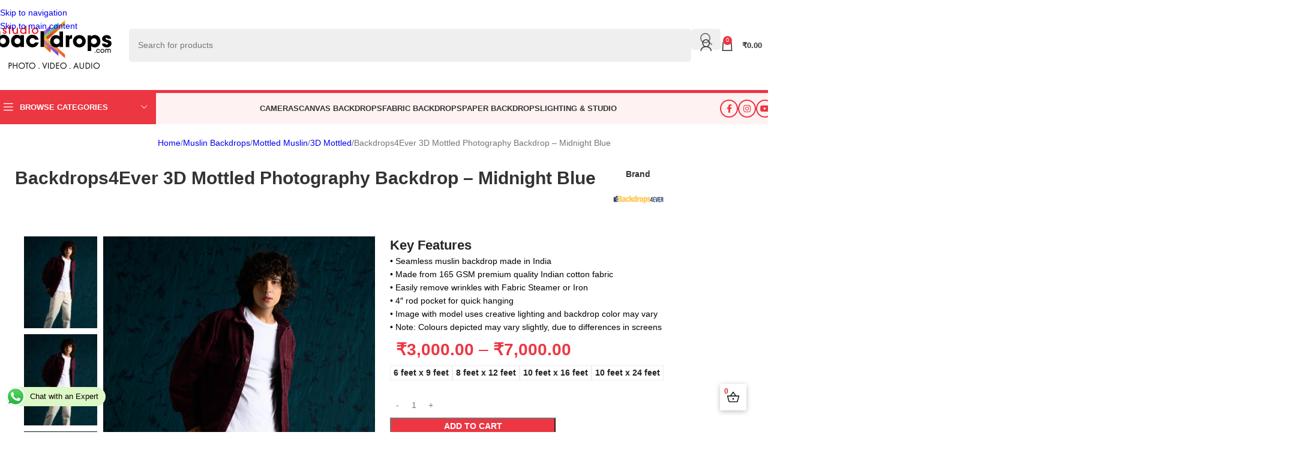

--- FILE ---
content_type: text/html; charset=UTF-8
request_url: https://studiobackdrops.com/product/backdrops4ever-midnight-blue-3d-mottled-photography-backdrop/
body_size: 164454
content:
<!DOCTYPE html>
<html dir="ltr" lang="en-US" prefix="og: https://ogp.me/ns#">
<head>
	<meta charset="UTF-8">
	<link rel="profile" href="https://gmpg.org/xfn/11">
	<link rel="pingback" href="https://studiobackdrops.com/xmlrpc.php">

	<title>Backdrops4Ever 3D Mottled Photography Backdrop – Midnight Blue</title>
<style id="wpr-usedcss">img:is([sizes=auto i],[sizes^="auto," i]){contain-intrinsic-size:3000px 1500px}.ht-ctc-chat{--side:right}.ht_ctc_chat_greetings_box :not(ul):not(ol):not(.ht_ctc_default):not(.ht_ctc_defaults *){box-sizing:border-box;margin:0;padding:0}.ht_ctc_chat_greetings_box ul{margin-bottom:0;margin-top:0}.ht_ctc_modal_backdrop{animation:.2s ctc_fadeIn;backdrop-filter:blur(1px);background:rgba(0,0,0,.3);height:100vh;left:0;position:fixed;top:0;width:100vw;z-index:9}.ht_ctc_notification{animation:.25s ctc_fadeIn}@keyframes ctc_fadeIn{0%{opacity:0}to{opacity:1}}.g_header_badge_online{border-radius:50%;bottom:0;height:12px;position:absolute;right:0;width:12px;z-index:1}@media only screen and (max-width:420px){.ht_ctc_animation:has(.ht_ctc_greetings){animation-fill-mode:none!important}}.aioseo-toc-header{width:100%;position:relative}.aioseo-toc-header:has(.aioseo-toc-header-area){flex-direction:column;align-items:flex-start}.aioseo-toc-contents{transition:transform .3s ease,opacity .3s ease;transform-origin:top;display:block;opacity:1;transform:scaleY(1);padding-top:12px}.aioseo-toc-collapsed{opacity:0;transform:scaleY(0);height:0;overflow:hidden}.woocommerce form .form-row .required{visibility:visible}.alertify .ajs-dimmer{position:fixed;z-index:1981;top:0;right:0;bottom:0;left:0;padding:0;margin:0;background-color:#252525;opacity:.5}.alertify .ajs-modal{position:fixed;top:0;right:0;left:0;bottom:0;padding:0;overflow-y:auto;z-index:1981}.alertify .ajs-dialog{position:relative;margin:5% auto;min-height:110px;max-width:500px;padding:24px 24px 0;outline:0;background-color:#fff}.alertify .ajs-dialog.ajs-capture:before{content:'';position:absolute;top:0;right:0;bottom:0;left:0;display:block;z-index:1}.alertify .ajs-reset{position:absolute!important;display:inline!important;width:0!important;height:0!important;opacity:0!important}.alertify .ajs-commands{position:absolute;right:4px;margin:-14px 24px 0 0;z-index:2}.alertify .ajs-commands button{display:none;width:10px;height:10px;margin-left:10px;padding:10px;border:0;background-color:transparent;background-repeat:no-repeat;background-position:center;cursor:pointer}.alertify .ajs-commands button.ajs-close{background-image:url([data-uri])}.alertify .ajs-commands button.ajs-maximize{background-image:url([data-uri])}.alertify .ajs-header{margin:-24px;margin-bottom:0;padding:16px 24px;background-color:#fff}.alertify .ajs-body{min-height:56px}.alertify .ajs-body .ajs-content{padding:16px 24px 16px 16px}.alertify .ajs-footer{padding:4px;margin-left:-24px;margin-right:-24px;min-height:43px;background-color:#fff}.alertify .ajs-footer .ajs-buttons.ajs-primary{text-align:right}.alertify .ajs-footer .ajs-buttons.ajs-primary .ajs-button{margin:4px}.alertify .ajs-footer .ajs-buttons.ajs-auxiliary{float:left;clear:none;text-align:left}.alertify .ajs-footer .ajs-buttons.ajs-auxiliary .ajs-button{margin:4px}.alertify .ajs-footer .ajs-buttons .ajs-button{min-width:88px;min-height:35px}.alertify .ajs-handle{position:absolute;display:none;width:10px;height:10px;right:0;bottom:0;z-index:1;background-image:url([data-uri]);-webkit-transform:scaleX(1);transform:scaleX(1);cursor:se-resize}.alertify.ajs-no-overflow .ajs-body .ajs-content{overflow:hidden!important}.alertify.ajs-no-padding.ajs-maximized .ajs-body .ajs-content{left:0;right:0;padding:0}.alertify.ajs-no-padding:not(.ajs-maximized) .ajs-body{margin-left:-24px;margin-right:-24px}.alertify.ajs-no-padding:not(.ajs-maximized) .ajs-body .ajs-content{padding:0}.alertify.ajs-no-padding.ajs-resizable .ajs-body .ajs-content{left:0;right:0}.alertify.ajs-maximizable .ajs-commands button.ajs-maximize,.alertify.ajs-maximizable .ajs-commands button.ajs-restore{display:inline-block}.alertify.ajs-closable .ajs-commands button.ajs-close{display:inline-block}.alertify.ajs-maximized .ajs-dialog{width:100%!important;height:100%!important;max-width:none!important;margin:0 auto!important;top:0!important;left:0!important}.alertify.ajs-maximized.ajs-modeless .ajs-modal{position:fixed!important;min-height:100%!important;max-height:none!important;margin:0!important}.alertify.ajs-maximized .ajs-commands button.ajs-maximize{background-image:url([data-uri])}.alertify.ajs-maximized .ajs-dialog,.alertify.ajs-resizable .ajs-dialog{padding:0}.alertify.ajs-maximized .ajs-commands,.alertify.ajs-resizable .ajs-commands{margin:14px 24px 0 0}.alertify.ajs-maximized .ajs-header,.alertify.ajs-resizable .ajs-header{position:absolute;top:0;left:0;right:0;margin:0;padding:16px 24px}.alertify.ajs-maximized .ajs-body,.alertify.ajs-resizable .ajs-body{min-height:224px;display:inline-block}.alertify.ajs-maximized .ajs-body .ajs-content,.alertify.ajs-resizable .ajs-body .ajs-content{position:absolute;top:50px;right:24px;bottom:50px;left:24px;overflow:auto}.alertify.ajs-maximized .ajs-footer,.alertify.ajs-resizable .ajs-footer{position:absolute;left:0;right:0;bottom:0;margin:0}.alertify.ajs-resizable:not(.ajs-maximized) .ajs-dialog{min-width:548px}.alertify.ajs-resizable:not(.ajs-maximized) .ajs-handle{display:block}.alertify.ajs-movable:not(.ajs-maximized) .ajs-header{cursor:move}.alertify.ajs-modeless .ajs-dimmer,.alertify.ajs-modeless .ajs-reset{display:none}.alertify.ajs-modeless .ajs-modal{overflow:visible;max-width:none;max-height:0}.alertify.ajs-modeless.ajs-pinnable .ajs-commands button.ajs-pin{display:inline-block;background-image:url([data-uri])}.alertify.ajs-modeless.ajs-unpinned .ajs-modal{position:absolute}.alertify.ajs-modeless.ajs-unpinned .ajs-commands button.ajs-pin{background-image:url([data-uri])}.alertify.ajs-modeless:not(.ajs-unpinned) .ajs-body{max-height:500px;overflow:auto}.alertify.ajs-basic .ajs-header{opacity:0}.alertify.ajs-basic .ajs-footer{visibility:hidden}.alertify.ajs-frameless .ajs-header{position:absolute;top:0;left:0;right:0;min-height:60px;margin:0;padding:0;opacity:0;z-index:1}.alertify.ajs-frameless .ajs-footer{display:none}.alertify.ajs-frameless .ajs-body .ajs-content{position:absolute;top:0;right:0;bottom:0;left:0}.alertify.ajs-frameless:not(.ajs-resizable) .ajs-dialog{padding-top:0}.alertify.ajs-frameless:not(.ajs-resizable) .ajs-dialog .ajs-commands{margin-top:0}.ajs-no-overflow{overflow:hidden!important;outline:0}.ajs-no-overflow.ajs-fixed{position:fixed;top:0;right:0;bottom:0;left:0;overflow-y:scroll!important}.ajs-no-selection,.ajs-no-selection *{-webkit-user-select:none;-moz-user-select:none;-ms-user-select:none;user-select:none}@media screen and (max-width:568px){.alertify .ajs-dialog{min-width:150px}.alertify:not(.ajs-maximized) .ajs-modal{padding:0 5%}.alertify:not(.ajs-maximized).ajs-resizable .ajs-dialog{min-width:initial;min-width:auto}}@-moz-document url-prefix(){.alertify button:focus{outline:#3593d2 dotted 1px}.wd-scroll-content{scrollbar-width:thin}}.alertify .ajs-dimmer,.alertify .ajs-modal{-webkit-transform:translate3d(0,0,0);transform:translate3d(0,0,0);-webkit-transition-property:opacity,visibility;transition-property:opacity,visibility;-webkit-transition-timing-function:linear;transition-timing-function:linear;-webkit-transition-duration:250ms;transition-duration:250ms}.alertify.ajs-hidden .ajs-dimmer,.alertify.ajs-hidden .ajs-modal{visibility:hidden;opacity:0}.alertify.ajs-in:not(.ajs-hidden) .ajs-dialog{-webkit-animation-duration:.5s;animation-duration:.5s}.alertify.ajs-out.ajs-hidden .ajs-dialog{-webkit-animation-duration:250ms;animation-duration:250ms}.alertify .ajs-dialog.ajs-shake{-webkit-animation-name:ajs-shake;animation-name:ajs-shake;-webkit-animation-duration:.1s;animation-duration:.1s;-webkit-animation-fill-mode:both;animation-fill-mode:both}@-webkit-keyframes ajs-shake{0%,100%{-webkit-transform:translate3d(0,0,0);transform:translate3d(0,0,0)}10%,30%,50%,70%,90%{-webkit-transform:translate3d(-10px,0,0);transform:translate3d(-10px,0,0)}20%,40%,60%,80%{-webkit-transform:translate3d(10px,0,0);transform:translate3d(10px,0,0)}}@keyframes ajs-shake{0%,100%{-webkit-transform:translate3d(0,0,0);transform:translate3d(0,0,0)}10%,30%,50%,70%,90%{-webkit-transform:translate3d(-10px,0,0);transform:translate3d(-10px,0,0)}20%,40%,60%,80%{-webkit-transform:translate3d(10px,0,0);transform:translate3d(10px,0,0)}}.alertify-notifier{position:fixed;width:0;overflow:visible;z-index:1982;-webkit-transform:translate3d(0,0,0);transform:translate3d(0,0,0)}.alertify-notifier .ajs-message{position:relative;width:260px;max-height:0;padding:0;opacity:0;margin:0;-webkit-transform:translate3d(0,0,0);transform:translate3d(0,0,0);-webkit-transition-duration:250ms;transition-duration:250ms;-webkit-transition-timing-function:linear;transition-timing-function:linear}.alertify-notifier .ajs-message.ajs-visible{-webkit-transition-duration:.5s;transition-duration:.5s;-webkit-transition-timing-function:cubic-bezier(.175,.885,.32,1.275);transition-timing-function:cubic-bezier(.175,.885,.32,1.275);opacity:1;max-height:100%;padding:15px;margin-top:10px}.alertify-notifier .ajs-message .ajs-close{position:absolute;top:0;right:0;width:16px;height:16px;cursor:pointer;background-image:url([data-uri]);background-repeat:no-repeat;background-position:center center;background-color:rgba(0,0,0,.5);border-top-right-radius:2px}.alertify-notifier.ajs-top{top:50px}.alertify-notifier.ajs-bottom{bottom:10px}.alertify-notifier.ajs-right{right:10px}.alertify-notifier.ajs-right .ajs-message{right:-320px}.alertify-notifier.ajs-right .ajs-message.ajs-visible{right:290px}.alertify-notifier.ajs-left{left:10px}.alertify-notifier.ajs-left .ajs-message{left:-300px}.alertify-notifier.ajs-left .ajs-message.ajs-visible{left:0}.alertify-notifier.ajs-center{left:50%}.alertify-notifier.ajs-center .ajs-message{-webkit-transform:translateX(-50%);transform:translateX(-50%)}.alertify-notifier.ajs-center .ajs-message.ajs-visible{left:50%;-webkit-transition-timing-function:cubic-bezier(.57,.43,.1,.65);transition-timing-function:cubic-bezier(.57,.43,.1,.65)}.alertify-notifier.ajs-center.ajs-top .ajs-message{top:-300px}.alertify-notifier.ajs-center.ajs-top .ajs-message.ajs-visible{top:0}.alertify-notifier.ajs-center.ajs-bottom .ajs-message{bottom:-300px}.alertify-notifier.ajs-center.ajs-bottom .ajs-message.ajs-visible{bottom:0}.ajs-no-transition.alertify .ajs-dialog,.ajs-no-transition.alertify .ajs-dimmer,.ajs-no-transition.alertify .ajs-modal{-webkit-transition:none!important;transition:none!important;-webkit-animation:none!important;animation:none!important}.ajs-no-transition.alertify-notifier .ajs-message{-webkit-transition:none!important;transition:none!important;-webkit-animation:none!important;animation:none!important}@media (prefers-reduced-motion:reduce){.alertify .ajs-dialog,.alertify .ajs-dimmer,.alertify .ajs-modal{-webkit-transition:none!important;transition:none!important;-webkit-animation:none!important;animation:none!important}.alertify-notifier .ajs-message{-webkit-transition:none!important;transition:none!important;-webkit-animation:none!important;animation:none!important}}.wlr-dot-pulse,.wlr-dot-pulse::after,.wlr-dot-pulse::before{display:inline-block;width:7px;height:7px;border-radius:5px}:root{--text-color-light:#8b8b8b;--text-color:#1d2327;--border-color:#f2f2f2;--bg-color-green:#17b978;--bg-color-blue:#1696e7;--bg-color-blue-light:rgba(22, 150, 231, .14)}.wlr-error{color:#ff5f77}.wlr-dot-pulse{position:relative;left:-9999px;box-shadow:9999px 0 0 -5px;animation:1.5s linear .25s infinite wlr-dot-pulse;margin-left:20px}.wlr-dot-pulse::after,.wlr-dot-pulse::before{content:"";position:absolute;top:0}.wlr-dot-pulse::before{box-shadow:9984px 0 0 -5px;animation:1.5s linear infinite wlr-dot-pulse-before}.wlr-dot-pulse::after{box-shadow:10014px 0 0 -5px;animation:1.5s linear .5s infinite wlr-dot-pulse-after}@keyframes wlr-dot-pulse-before{0%,100%,60%{box-shadow:9990px 0 0 -5px}30%{box-shadow:9990px 0 0 2px}}@keyframes wlr-dot-pulse{0%,100%,60%{box-shadow:9999px 0 0 -5px}30%{box-shadow:9999px 0 0 2px}}@keyframes wlr-dot-pulse-after{0%,100%,60%{box-shadow:10010px 0 0 -5px}30%{box-shadow:10010px 0 0 2px}}.wlr_change_product{cursor:pointer;display:flex}.wlr-select-free-variant-product-toggle{color:gray;cursor:pointer;width:100%;border:none;text-align:left;outline:0;font-size:1.02em;transition:.4s}.wlr-select-free-variant-product-toggle-active,.wlr-select-free-variant-product-toggle:hover{color:#444}.wlr-select-free-variant-product-toggle:after{content:"\02795";font-size:12px;color:#777;margin-left:10px}.wlr-select-free-variant-product-toggle-active:after{content:"\2796"}.wlr-myaccount-page p{margin:0 0 10px}.wlr-myaccount-page p:first-of-type{margin-bottom:0!important}.wlr-myaccount-page h4{margin:0!important}.wlr-myaccount-page .wlr-point-conversion-section .wlr-input-point-section input:focus,.wlr-myaccount-page a:focus{outline:0}.wlr-myaccount-page input:disabled,.wlr-myaccount-page table td,.wlr-myaccount-page table th{background:unset}.wlr-myaccount-page table:not( .has-background ) tbody td,.wlr-myaccount-page table:not( .has-background ) tbody tr:nth-child(2n) td,.wlr-myaccount-page table:not( .has-background ) th{background-color:unset}.wlr-myaccount-page input{margin:0;padding:0;background:unset}.wlr-myaccount-page{width:100%;display:flex;flex-direction:column;align-items:flex-start;justify-content:flex-start;padding:25px;font-family:inherit;scroll-behavior:smooth}.wlr-myaccount-page .wlr-spinner{height:100%;display:flex;justify-content:center;align-items:center}.wlr-myaccount-page .spinner{width:25px;height:25px;border:4px solid #ddd;border-radius:50%;animation:.8s linear infinite spinner-anime}#wlr-reward-link{cursor:pointer}.wlr-myaccount-page .wlr-point-conversion-section{display:flex;flex-direction:column;gap:5px;border-width:1px;border-style:solid;border-radius:6px}.wlr-myaccount-page .wlr-point-conversion-section span{padding-left:5px}.wlr-myaccount-page .wlr-point-conversion-section .wlr-input-point-section{display:flex;padding:0 5%}.wlr-myaccount-page .wlr-point-conversion-section .wlr-input-point-section input{width:38px;height:40px;padding:0 2px;background-color:unset;box-shadow:unset}.wlr-myaccount-page .wlr-point-conversion-section p{margin:0}@keyframes spinner-anime{100%{transform:rotate(360deg)}}.wlr-myaccount-page>*{margin-top:8px;margin-bottom:8px}.wlr-myaccount-page #wlr-points{display:flex;gap:10px;width:100%;box-shadow:none;border-radius:8px;padding:0;outline:0;border:none}.wlr-myaccount-page #wlr-points{gap:18px}.wlr-myaccount-page #wlr-points i{font-size:2.5rem}.wlr-myaccount-page #wlr-used-reward-value-count{font-style:normal;font-weight:700;font-size:22px;line-height:28px}.wlr-myaccount-page table *{border-left:none;border-right:none;border-top:none;padding:10px}.wlr-myaccount-page .wlr-points{display:flex;flex-direction:column;align-items:center;justify-content:center;min-width:100px}.wlr-myaccount-page .wlr-points>*{margin-top:2px;margin-bottom:2px}.wlr-myaccount-page .wlr-user-expired-reward-section:not(.active){display:none}.wlr-myaccount-page .wlr-my-rewards-title{display:flex;font-size:14px;align-items:center;justify-content:center;gap:6px;cursor:pointer;padding:10px 16px}.wlr-myaccount-page .wlr-coupon-card{min-height:200px;min-width:180px;padding:0 12px 12px;position:relative}.wlr-myaccount-page .wlr-my-rewards-title h4{margin:0;font-weight:500;text-transform:initial}.wlr-myaccount-page .wlr-my-rewards-title i{font-size:20px}.wlr-myaccount-page .wlr-your-reward{width:100%;margin-bottom:35px;margin-top:20px}.wlr-myaccount-page .wlr-coupon-card{border:1px solid #e7e7ef;border-radius:8px}.wlr-myaccount-page .wlr-coupon-card:hover{box-shadow:0 2px 32px rgba(12,8,92,.08);border-radius:8px}.wlr-myaccount-page .wlr-revert-active{color:#535863}.wlr-myaccount-page .wlr-button{text-align:center;padding:6px 8px;cursor:pointer;border-radius:6px}.wlr-myaccount-page .wlr-revert-tool{display:flex;align-items:center;justify-content:center;cursor:pointer;font-size:12px;float:right}.ajs-dialog{max-width:51vw!important}.ajs-dialog .wlr-myaccount-page{width:auto}.wlr-myaccount-page .wlr-coupons-list{display:flex;flex-direction:column;gap:16px}.wlr-myaccount-page .wlr-coupons-list h4,.wlr-myaccount-page .wlr-coupons-list p{margin:0;font-size:16px}@media only screen and (max-width:1440px){.ajs-dialog{max-width:70vw!important}}@media only screen and (max-width:1024px){.ajs-dialog{max-width:90vw!important}.alertify .ajs-body .ajs-content{padding:0!important}.wlr-myaccount-page #wlr-points{width:100%}}@media only screen and (max-width:600px){.wlr-myaccount-page #wlr-points{width:100%;flex-direction:column}}@media only screen and (max-width:320px){.ajs-dialog{max-width:90vw!important}.alertify .ajs-body .ajs-content{padding:0!important}.wlr-myaccount-page{padding:0}}.wpcf7 form{display:block}.wpcf7-form label{display:block}:root{--uacf7-global-color-primary:#382673;--uacf7-global-text-color-secondary:#383c41;--uacf7-global-placeholder-color:#606266;--uacf7-global-border-color:#e4e9f8;--uacf7-global-button-color:var(--uacf7-global-color-primary);--uacf7-border-radius:5px;--uacf7-white-color:#fff}input[type=date]:focus-visible,input[type=date]:visited,input[type=email]:focus-visible,input[type=email]:visited,input[type=number]:focus-visible,input[type=number]:visited,input[type=password]:focus-visible,input[type=password]:visited,input[type=search]:focus-visible,input[type=search]:visited,input[type=tel]:focus-visible,input[type=tel]:visited,input[type=text]:focus-visible,input[type=text]:visited,select:focus-visible,select:visited,textarea:focus-visible,textarea:visited{border-color:var(--uacf7-global-button-color)!important}.far{-moz-osx-font-smoothing:grayscale;-webkit-font-smoothing:antialiased;display:inline-block;font-style:normal;font-variant:normal;text-rendering:auto;line-height:1}.far{font-family:'Font Awesome 5 Free';font-weight:400}.country-select{position:relative;display:inline-block}.country-select *{-webkit-box-sizing:border-box;box-sizing:border-box}.country-select .hide{display:none}.country-select .v-hide{visibility:hidden}.country-select input,.country-select input[type=text]{position:relative;z-index:0;margin-top:0!important;margin-bottom:0!important;padding-right:36px;margin-right:0}.country-select .flag-dropdown{position:absolute;top:0;bottom:0;right:0;padding:1px}.country-select .selected-flag{z-index:1;position:relative;width:36px;height:100%;padding:0 0 0 8px}.country-select .selected-flag .flag{position:absolute;top:0;bottom:0;margin:auto}.country-select .selected-flag .arrow{position:absolute;top:50%;margin-top:-2px;right:6px;width:0;height:0;border-left:3px solid transparent;border-right:3px solid transparent;border-top:4px solid #555}.country-select .selected-flag .arrow.up{border-top:none;border-bottom:4px solid #555}.country-select .country-list{position:absolute;z-index:20;list-style:none;text-align:left;padding:0;margin:0 0 0 -1px;-webkit-box-shadow:1px 1px 4px rgba(0,0,0,.2);box-shadow:1px 1px 4px rgba(0,0,0,.2);background-color:#fff;border:1px solid #ccc;white-space:nowrap;max-height:200px;overflow-y:scroll}.country-select .country-list .flag{display:inline-block;width:20px;margin-right:6px}@media (max-width:500px){.country-select .country-list{white-space:normal}}.country-select .country-list .divider{padding-bottom:5px;margin-bottom:5px;border-bottom:1px solid #ccc}.country-select .country-list .country{padding:5px 10px}.country-select .country-list .country.highlight{background-color:rgba(0,0,0,.05)}.country-select .country-list .country-name,.country-select .country-list .flag{vertical-align:middle}.country-select.inside input,.country-select.inside input[type=text]{padding-right:6px;padding-left:52px;margin-left:0}.country-select.inside .flag-dropdown{right:auto;left:0}.country-select.inside .selected-flag{width:46px}.country-select.inside .flag-dropdown:hover{cursor:pointer}.country-select.inside .flag-dropdown:hover .selected-flag{background-color:rgba(0,0,0,.05)}.country-select.inside input[disabled]+.flag-dropdown:hover{cursor:default}.country-select.inside input[disabled]+.flag-dropdown:hover .selected-flag{background-color:transparent}.country-select .flag{height:15px;-webkit-box-shadow:0 0 1px 0 #888;box-shadow:0 0 1px 0 #888;background-image:url(https://studiobackdrops.com/wp-content/plugins/ultimate-addons-for-contact-form-7/addons/country-dropdown/assets/img/flags.png);background-repeat:no-repeat;background-color:#dbdbdb;background-position:20px 0;width:20px}.country-select .flag.be{width:18px}.country-select .flag.ch{width:15px}.country-select .flag.mc{width:19px}.country-select .flag.ne{width:18px}.country-select .flag.np{width:13px}@media only screen and (-webkit-min-device-pixel-ratio:2),only screen and (min--moz-device-pixel-ratio:2),only screen and (min-device-pixel-ratio:2),only screen and (min-resolution:192dpi),only screen and (min-resolution:2dppx){.country-select .flag{background-image:url(https://studiobackdrops.com/wp-content/plugins/ultimate-addons-for-contact-form-7/addons/country-dropdown/assets/img/flags@2x.png);background-size:5630px 15px}}.country-select .flag.ac{height:10px;background-position:0 0}.country-select .flag.ad{height:14px;background-position:-22px 0}.country-select .flag.ae{height:10px;background-position:-44px 0}.country-select .flag.af{height:14px;background-position:-66px 0}.country-select .flag.ag{height:14px;background-position:-88px 0}.country-select .flag.ai{height:10px;background-position:-110px 0}.country-select .flag.al{height:15px;background-position:-132px 0}.country-select .flag.am{height:10px;background-position:-154px 0}.country-select .flag.ao{height:14px;background-position:-176px 0}.country-select .flag.aq{height:14px;background-position:-198px 0}.country-select .flag.ar{height:13px;background-position:-220px 0}.country-select .flag.as{height:10px;background-position:-242px 0}.country-select .flag.at{height:14px;background-position:-264px 0}.country-select .flag.au{height:10px;background-position:-286px 0}.country-select .flag.aw{height:14px;background-position:-308px 0}.country-select .flag.ax{height:13px;background-position:-330px 0}.country-select .flag.az{height:10px;background-position:-352px 0}.country-select .flag.ba{height:10px;background-position:-374px 0}.country-select .flag.bb{height:14px;background-position:-396px 0}.country-select .flag.bd{height:12px;background-position:-418px 0}.country-select .flag.be{height:15px;background-position:-440px 0}.country-select .flag.bf{height:14px;background-position:-460px 0}.country-select .flag.bg{height:12px;background-position:-482px 0}.country-select .flag.bh{height:12px;background-position:-504px 0}.country-select .flag.bi{height:12px;background-position:-526px 0}.country-select .flag.bj{height:14px;background-position:-548px 0}.country-select .flag.bl{height:14px;background-position:-570px 0}.country-select .flag.bm{height:10px;background-position:-592px 0}.country-select .flag.bn{height:10px;background-position:-614px 0}.country-select .flag.bo{height:14px;background-position:-636px 0}.country-select .flag.bq{height:14px;background-position:-658px 0}.country-select .flag.br{height:14px;background-position:-680px 0}.country-select .flag.bs{height:10px;background-position:-702px 0}.country-select .flag.bt{height:14px;background-position:-724px 0}.country-select .flag.bv{height:15px;background-position:-746px 0}.country-select .flag.bw{height:14px;background-position:-768px 0}.country-select .flag.by{height:10px;background-position:-790px 0}.country-select .flag.bz{height:14px;background-position:-812px 0}.country-select .flag.ca{height:10px;background-position:-834px 0}.country-select .flag.cc{height:10px;background-position:-856px 0}.country-select .flag.cd{height:15px;background-position:-878px 0}.country-select .flag.cf{height:14px;background-position:-900px 0}.country-select .flag.cg{height:14px;background-position:-922px 0}.country-select .flag.ch{height:15px;background-position:-944px 0}.country-select .flag.ci{height:14px;background-position:-961px 0}.country-select .flag.ck{height:10px;background-position:-983px 0}.country-select .flag.cl{height:14px;background-position:-1005px 0}.country-select .flag.cm{height:14px;background-position:-1027px 0}.country-select .flag.cn{height:14px;background-position:-1049px 0}.country-select .flag.co{height:14px;background-position:-1071px 0}.country-select .flag.cp{height:14px;background-position:-1093px 0}.country-select .flag.cr{height:12px;background-position:-1115px 0}.country-select .flag.cu{height:10px;background-position:-1137px 0}.country-select .flag.cv{height:12px;background-position:-1159px 0}.country-select .flag.cw{height:14px;background-position:-1181px 0}.country-select .flag.cx{height:10px;background-position:-1203px 0}.country-select .flag.cy{height:13px;background-position:-1225px 0}.country-select .flag.cz{height:14px;background-position:-1247px 0}.country-select .flag.de{height:12px;background-position:-1269px 0}.country-select .flag.dj{height:14px;background-position:-1313px 0}.country-select .flag.dk{height:15px;background-position:-1335px 0}.country-select .flag.dm{height:10px;background-position:-1357px 0}.country-select .flag.do{height:13px;background-position:-1379px 0}.country-select .flag.dz{height:14px;background-position:-1401px 0}.country-select .flag.ec{height:14px;background-position:-1445px 0}.country-select .flag.ee{height:13px;background-position:-1467px 0}.country-select .flag.eg{height:14px;background-position:-1489px 0}.country-select .flag.eh{height:10px;background-position:-1511px 0}.country-select .flag.er{height:10px;background-position:-1533px 0}.country-select .flag.es{height:14px;background-position:-1555px 0}.country-select .flag.et{height:10px;background-position:-1577px 0}.country-select .flag.fi{height:12px;background-position:-1621px 0}.country-select .flag.fj{height:10px;background-position:-1643px 0}.country-select .flag.fk{height:10px;background-position:-1665px 0}.country-select .flag.fm{height:11px;background-position:-1687px 0}.country-select .flag.fo{height:15px;background-position:-1709px 0}.country-select .flag.fr{height:14px;background-position:-1731px 0}.country-select .flag.ga{height:15px;background-position:-1753px 0}.country-select .flag.gb{height:10px;background-position:-1775px 0}.country-select .flag.gd{height:12px;background-position:-1797px 0}.country-select .flag.ge{height:14px;background-position:-1819px 0}.country-select .flag.gf{height:14px;background-position:-1841px 0}.country-select .flag.gg{height:14px;background-position:-1863px 0}.country-select .flag.gh{height:14px;background-position:-1885px 0}.country-select .flag.gi{height:10px;background-position:-1907px 0}.country-select .flag.gl{height:14px;background-position:-1929px 0}.country-select .flag.gm{height:14px;background-position:-1951px 0}.country-select .flag.gn{height:14px;background-position:-1973px 0}.country-select .flag.gp{height:14px;background-position:-1995px 0}.country-select .flag.gq{height:14px;background-position:-2017px 0}.country-select .flag.gr{height:14px;background-position:-2039px 0}.country-select .flag.gs{height:10px;background-position:-2061px 0}.country-select .flag.gt{height:13px;background-position:-2083px 0}.country-select .flag.gu{height:11px;background-position:-2105px 0}.country-select .flag.gw{height:10px;background-position:-2127px 0}.country-select .flag.gy{height:12px;background-position:-2149px 0}.country-select .flag.hk{height:14px;background-position:-2171px 0}.country-select .flag.hm{height:10px;background-position:-2193px 0}.country-select .flag.hn{height:10px;background-position:-2215px 0}.country-select .flag.hr{height:10px;background-position:-2237px 0}.country-select .flag.ht{height:12px;background-position:-2259px 0}.country-select .flag.hu{height:10px;background-position:-2281px 0}.country-select .flag.id{height:14px;background-position:-2325px 0}.country-select .flag.ie{height:10px;background-position:-2347px 0}.country-select .flag.il{height:15px;background-position:-2369px 0}.country-select .flag.im{height:10px;background-position:-2391px 0}.country-select .flag.in{height:14px;background-position:-2413px 0}.country-select .flag.io{height:10px;background-position:-2435px 0}.country-select .flag.iq{height:14px;background-position:-2457px 0}.country-select .flag.ir{height:12px;background-position:-2479px 0}.country-select .flag.is{height:15px;background-position:-2501px 0}.country-select .flag.it{height:14px;background-position:-2523px 0}.country-select .flag.je{height:12px;background-position:-2545px 0}.country-select .flag.jm{height:10px;background-position:-2567px 0}.country-select .flag.jo{height:10px;background-position:-2589px 0}.country-select .flag.jp{height:14px;background-position:-2611px 0}.country-select .flag.ke{height:14px;background-position:-2633px 0}.country-select .flag.kg{height:12px;background-position:-2655px 0}.country-select .flag.kh{height:13px;background-position:-2677px 0}.country-select .flag.ki{height:10px;background-position:-2699px 0}.country-select .flag.km{height:12px;background-position:-2721px 0}.country-select .flag.kn{height:14px;background-position:-2743px 0}.country-select .flag.kp{height:10px;background-position:-2765px 0}.country-select .flag.kr{height:14px;background-position:-2787px 0}.country-select .flag.kw{height:10px;background-position:-2809px 0}.country-select .flag.ky{height:10px;background-position:-2831px 0}.country-select .flag.kz{height:10px;background-position:-2853px 0}.country-select .flag.la{height:14px;background-position:-2875px 0}.country-select .flag.lb{height:14px;background-position:-2897px 0}.country-select .flag.lc{height:10px;background-position:-2919px 0}.country-select .flag.li{height:12px;background-position:-2941px 0}.country-select .flag.lk{height:10px;background-position:-2963px 0}.country-select .flag.lr{height:11px;background-position:-2985px 0}.country-select .flag.ls{height:14px;background-position:-3007px 0}.country-select .flag.lt{height:12px;background-position:-3029px 0}.country-select .flag.lu{height:12px;background-position:-3051px 0}.country-select .flag.lv{height:10px;background-position:-3073px 0}.country-select .flag.ly{height:10px;background-position:-3095px 0}.country-select .flag.ma{height:14px;background-position:-3117px 0}.country-select .flag.mc{height:15px;background-position:-3139px 0}.country-select .flag.md{height:10px;background-position:-3160px 0}.country-select .flag.me{height:10px;background-position:-3182px 0}.country-select .flag.mf{height:14px;background-position:-3204px 0}.country-select .flag.mg{height:14px;background-position:-3226px 0}.country-select .flag.mh{height:11px;background-position:-3248px 0}.country-select .flag.mk{height:10px;background-position:-3270px 0}.country-select .flag.ml{height:14px;background-position:-3292px 0}.country-select .flag.mm{height:14px;background-position:-3314px 0}.country-select .flag.mn{height:10px;background-position:-3336px 0}.country-select .flag.mo{height:14px;background-position:-3358px 0}.country-select .flag.mp{height:10px;background-position:-3380px 0}.country-select .flag.mq{height:14px;background-position:-3402px 0}.country-select .flag.mr{height:14px;background-position:-3424px 0}.country-select .flag.ms{height:10px;background-position:-3446px 0}.country-select .flag.mt{height:14px;background-position:-3468px 0}.country-select .flag.mu{height:14px;background-position:-3490px 0}.country-select .flag.mv{height:14px;background-position:-3512px 0}.country-select .flag.mw{height:14px;background-position:-3534px 0}.country-select .flag.mx{height:12px;background-position:-3556px 0}.country-select .flag.my{height:10px;background-position:-3578px 0}.country-select .flag.mz{height:14px;background-position:-3600px 0}.country-select .flag.na{height:14px;background-position:-3622px 0}.country-select .flag.nc{height:10px;background-position:-3644px 0}.country-select .flag.ne{height:15px;background-position:-3666px 0}.country-select .flag.nf{height:10px;background-position:-3686px 0}.country-select .flag.ng{height:10px;background-position:-3708px 0}.country-select .flag.ni{height:12px;background-position:-3730px 0}.country-select .flag.nl{height:14px;background-position:-3752px 0}.country-select .flag.no{height:15px;background-position:-3774px 0}.country-select .flag.np{height:15px;background-position:-3796px 0;background-color:transparent}.country-select .flag.nr{height:10px;background-position:-3811px 0}.country-select .flag.nu{height:10px;background-position:-3833px 0}.country-select .flag.nz{height:10px;background-position:-3855px 0}.country-select .flag.om{height:10px;background-position:-3877px 0}.country-select .flag.pa{height:14px;background-position:-3899px 0}.country-select .flag.pe{height:14px;background-position:-3921px 0}.country-select .flag.pf{height:14px;background-position:-3943px 0}.country-select .flag.pg{height:15px;background-position:-3965px 0}.country-select .flag.ph{height:10px;background-position:-3987px 0}.country-select .flag.pk{height:14px;background-position:-4009px 0}.country-select .flag.pl{height:13px;background-position:-4031px 0}.country-select .flag.pm{height:14px;background-position:-4053px 0}.country-select .flag.pn{height:10px;background-position:-4075px 0}.country-select .flag.pr{height:14px;background-position:-4097px 0}.country-select .flag.ps{height:10px;background-position:-4119px 0}.country-select .flag.pt{height:14px;background-position:-4141px 0}.country-select .flag.pw{height:13px;background-position:-4163px 0}.country-select .flag.py{height:11px;background-position:-4185px 0}.country-select .flag.qa{height:8px;background-position:-4207px 0}.country-select .flag.re{height:14px;background-position:-4229px 0}.country-select .flag.ro{height:14px;background-position:-4251px 0}.country-select .flag.rs{height:14px;background-position:-4273px 0}.country-select .flag.ru{height:14px;background-position:-4295px 0}.country-select .flag.rw{height:14px;background-position:-4317px 0}.country-select .flag.sa{height:14px;background-position:-4339px 0}.country-select .flag.sb{height:10px;background-position:-4361px 0}.country-select .flag.sc{height:10px;background-position:-4383px 0}.country-select .flag.sd{height:10px;background-position:-4405px 0}.country-select .flag.se{height:13px;background-position:-4427px 0}.country-select .flag.sg{height:14px;background-position:-4449px 0}.country-select .flag.sh{height:10px;background-position:-4471px 0}.country-select .flag.si{height:10px;background-position:-4493px 0}.country-select .flag.sj{height:15px;background-position:-4515px 0}.country-select .flag.sk{height:14px;background-position:-4537px 0}.country-select .flag.sl{height:14px;background-position:-4559px 0}.country-select .flag.sm{height:15px;background-position:-4581px 0}.country-select .flag.sn{height:14px;background-position:-4603px 0}.country-select .flag.so{height:14px;background-position:-4625px 0}.country-select .flag.sr{height:14px;background-position:-4647px 0}.country-select .flag.ss{height:10px;background-position:-4669px 0}.country-select .flag.st{height:10px;background-position:-4691px 0}.country-select .flag.sv{height:12px;background-position:-4713px 0}.country-select .flag.sx{height:14px;background-position:-4735px 0}.country-select .flag.sy{height:14px;background-position:-4757px 0}.country-select .flag.sz{height:14px;background-position:-4779px 0}.country-select .flag.ta{height:10px;background-position:-4801px 0}.country-select .flag.tc{height:10px;background-position:-4823px 0}.country-select .flag.td{height:14px;background-position:-4845px 0}.country-select .flag.tf{height:14px;background-position:-4867px 0}.country-select .flag.tg{height:13px;background-position:-4889px 0}.country-select .flag.th{height:14px;background-position:-4911px 0}.country-select .flag.tj{height:10px;background-position:-4933px 0}.country-select .flag.tk{height:10px;background-position:-4955px 0}.country-select .flag.tl{height:10px;background-position:-4977px 0}.country-select .flag.tm{height:14px;background-position:-4999px 0}.country-select .flag.tn{height:14px;background-position:-5021px 0}.country-select .flag.to{height:10px;background-position:-5043px 0}.country-select .flag.tr{height:14px;background-position:-5065px 0}.country-select .flag.tt{height:12px;background-position:-5087px 0}.country-select .flag.tv{height:10px;background-position:-5109px 0}.country-select .flag.tw{height:14px;background-position:-5131px 0}.country-select .flag.tz{height:14px;background-position:-5153px 0}.country-select .flag.ua{height:14px;background-position:-5175px 0}.country-select .flag.ug{height:14px;background-position:-5197px 0}.country-select .flag.um{height:11px;background-position:-5219px 0}.country-select .flag.us{height:11px;background-position:-5241px 0}.country-select .flag.uy{height:14px;background-position:-5263px 0}.country-select .flag.uz{height:10px;background-position:-5285px 0}.country-select .flag.va{width:15px;height:15px;background-position:-5307px 0}.country-select .flag.vc{height:14px;background-position:-5324px 0}.country-select .flag.ve{height:14px;background-position:-5346px 0}.country-select .flag.vg{height:10px;background-position:-5368px 0}.country-select .flag.vi{height:14px;background-position:-5390px 0}.country-select .flag.vn{height:14px;background-position:-5412px 0}.country-select .flag.vu{height:12px;background-position:-5434px 0}.country-select .flag.wf{height:14px;background-position:-5456px 0}.country-select .flag.ws{height:10px;background-position:-5478px 0}.country-select .flag.xk{height:15px;background-position:-5500px 0}.country-select .flag.ye{height:14px;background-position:-5522px 0}.country-select .flag.yt{height:14px;background-position:-5544px 0}.country-select .flag.za{height:14px;background-position:-5566px 0}.country-select .flag.zm{height:14px;background-position:-5588px 0}.country-select .flag.zw{height:10px;background-position:-5610px 0}#fkcart-modal{font-size:16px;color:var(--fkcart-primary-text-color);line-height:1.3;font-weight:500;box-sizing:border-box}#fkcart-modal svg{outline:0}#fkcart-modal *{box-sizing:border-box}#fkcart-modal * ::-webkit-scrollbar{width:6px;height:5px}#fkcart-modal * ::-webkit-scrollbar-thumb{background:#666}#fkcart-modal * ::-webkit-scrollbar-track{background:#dedede}#fkcart-modal .fkcart-panel:not(.fkwcs_fkcart_gpay_wrapper){padding-left:16px;padding-right:16px}#fkcart-modal .fkcart-hide{display:none!important}#fkcart-modal .fkcart-t--center{text-align:center}#fkcart-modal .fkcart-input-error{color:var(--fkcart-error-color);font-size:12px;margin-left:2px;line-height:1.3;font-weight:400;margin-top:4px}.fkcart-pt-16{padding-top:16px}#fkcart-modal .is-disabled{opacity:.6;pointer-events:none}#fkcart-modal .fkcart-text-light{font-size:14px;color:var(--fkcart-secondary-text-color);font-weight:500}.fkcart-shimmer{animation:1.6s ease-in-out infinite fkcartShimmer;background-color:#f0f0f0;color:transparent;display:inline-block}.fkcart-loading{position:relative}.fkcart-loading::after{content:"";display:block;width:16px;height:16px;position:absolute;left:calc(50% - 8px);top:calc(50% - 8px);animation:.5s linear infinite fkcartSpinAround;border-bottom:1px solid var(--fkcart-primary-bg-color);border-left:1px solid var(--fkcart-primary-bg-color);border-right:1px solid transparent;border-top:1px solid transparent;border-radius:290486px}.fkcart-loaded::after{animation-duration:.8s;animation-timing-function:ease;animation-name:fkcartCheckmark;transform:scaleX(-1) rotate(135deg);border-right:1px solid var(--fkcart-primary-bg-color);border-top:1px solid var(--fkcart-primary-bg-color);border-left:0;border-bottom:0;animation-iteration-count:inherit;border-radius:0;opacity:1;height:14px;width:6px;transform-origin:left top;left:calc(50% - .35em);top:calc(50% - 0em)}.fkcart-image-wrapper.fkcart-loading::before{content:"";display:block;position:absolute;background:#fff;backdrop-filter:blur(3px);padding:0;width:32px;height:32px;left:50%;top:50%;border-radius:50%;margin-left:-16px;margin-top:-16px}.fkcart-image-wrapper.fkcart-loading::after,.fkcart-image-wrapper.fkcart-loading::before{display:none}#fkcart-floating-toggler{position:fixed;top:auto;bottom:36px;right:36px;width:calc(var(--fkcart-toggle-size) * 2 * 1px);height:calc(var(--fkcart-toggle-size) * 2 * 1px);border:none;transition:box-shadow .25s ease 0s,opacity .4s ease 0s,scale 1s ease-in-out 0s,transform .2s ease-in-out 0s;z-index:10999;border-radius:var(--fkcart-toggle-border-radius,50%);cursor:pointer;box-shadow:0 2px 8px rgba(0,0,0,.25);box-sizing:border-box;padding:0;margin:0}#fkcart-floating-toggler[data-position=bottom-left]{left:36px;right:auto}#fkcart-modal .fkcart-modal-container[data-direction=rtl][data-slider-pos=bottom-left] .fkcart-preview-ui,#fkcart-modal .fkcart-modal-container[data-direction=rtl][data-slider-pos=bottom-left] .fkcart-quick-view-drawer{right:auto;left:0;transform:translate(-100%)}#fkcart-modal .fkcart-modal-container[data-direction=rtl][data-slider-pos=bottom-left] .fkcart-slider-notices.fkcart-hide-notice{right:auto;left:0}#fkcart-floating-toggler .fkcart-floating-icon{-js-display:flex;display:flex;align-items:center;cursor:pointer;justify-content:center;height:100%;opacity:1;pointer-events:none;text-indent:-99999px;transition:opacity 80ms linear 0s,transform .16s linear 0s;background-color:var(--fkcart-toggle-bg-color);color:var(--fkcart-toggle-icon-color);user-select:none;line-height:1;border-radius:var(--fkcart-toggle-border-radius,50%);box-sizing:border-box}#fkcart-floating-toggler .fkcart-floating-icon path{fill:var(--fkcart-toggle-icon-color)}#fkcart-floating-toggler .fkcart-floating-icon svg{margin:0;padding:0;box-sizing:border-box;width:calc(var(--fkcart-toggle-size) * 1px);height:calc(var(--fkcart-toggle-size) * 1px)}#fkcart-floating-toggler .fkcart-item-count{position:absolute;top:0;left:-2px;min-width:18px;width:auto;height:18px;display:flex;-js-display:flex;align-items:center;justify-content:center;background-color:var(--fkcart-toggle-count-bg-color);border-radius:100%;color:var(--fkcart-toggle-count-font-color);z-index:20;font-weight:600;font-size:12px;line-height:10px;box-sizing:border-box;padding:2px}.fkcart-trigger-open,.fkcart-trigger-open body{overflow:hidden!important;scrollbar-gutter:auto}#fkcart-modal{display:none;position:fixed;top:0;bottom:0;left:0;right:0;outline:0;overflow:hidden;width:100%;height:100%;z-index:9876543210}#fkcart-modal.fkcart-show{display:block}#fkcart-modal .fkcart-modal-backdrop{position:fixed;background-color:#000;opacity:.3;top:0;left:0;bottom:0;right:0;z-index:999999998}#fkcart-modal .fkcart-preview-ui{position:fixed;right:0;top:0;display:flex;flex-direction:column;justify-content:space-between;background-color:var(--fkcart-bg-color,#fff);height:100%;max-height:100%;width:100%;max-width:var(--fkcart-slider-desktop-width,420px);outline:0;z-index:999999999;transform:translate(100%) scale(1);transition:transform var(--fkcart-animation-duration,.4s) ease-out}#fkcart-modal .fkcart-preview-ui.has-zero-state .fkcart-checkout-wrap,#fkcart-modal .fkcart-preview-ui.has-zero-state .fkcart-coupon-area,#fkcart-modal .fkcart-preview-ui.has-zero-state .fkcart-order-summary,#fkcart-modal .fkcart-preview-ui.has-zero-state .fkcart-reward-panel{display:none}#fkcart-modal.fkcart-show .fkcart-preview-ui{transform:translate(0)!important}#fkcart-modal .fkcart-preview-ui.has-zero-state .fkcart-slider-footer{border-top:none}#fkcart-modal .fkcart-slider-notices{border:none;border-radius:0;clear:both;cursor:pointer;font-size:15px;height:auto;margin-bottom:0;margin-left:0;min-height:52px;position:absolute;right:0;top:0;transition:all .3s;width:100%;max-width:var(--fkcart-slider-desktop-width);z-index:9999999992;display:flex;align-items:center;justify-content:center;background-color:var(--fkcart-error-bg-color);color:var(--fkcart-error-color);text-align:center;opacity:1;visibility:visible;padding:12px}#fkcart-modal .fkcart-slider-notices[data-status=success]{background-color:var(--fkcart-success-bg-color);color:var(--fkcart-success-color)}#fkcart-modal .fkcart-slider-notices.fkcart-hide-notice{opacity:0;visibility:hidden}#fkcart-modal .fkcart-slider-notices .fkcart-notice-text{text-align:left;font-size:15px;font-weight:500}body #fkcart-modal .fkcart-preview-ui .fkcart-carousel-wrap,body #fkcart-modal .fkcart-preview-ui .fkcart-coupon-area,body #fkcart-modal .fkcart-preview-ui .fkcart-reward-panel,body #fkcart-modal .fkcart-preview-ui .fkcart-slider-footer,body #fkcart-modal .fkcart-preview-ui .fkcart-slider-header{border:none}body #fkcart-modal .fkcart-preview-ui .fkcart-coupon-icon.fkcart-shimmer,body #fkcart-modal .fkcart-preview-ui .fkcart-coupon-title.fkcart-shimmer,body #fkcart-modal .fkcart-preview-ui .fkcart-item-price.fkcart-shimmer,body #fkcart-modal .fkcart-preview-ui .fkcart-item-title.fkcart-shimmer,body #fkcart-modal .fkcart-preview-ui .fkcart-progress-wrap.fkcart-shimmer,body #fkcart-modal .fkcart-preview-ui .fkcart-reward-message.fkcart-shimmer,body #fkcart-modal .fkcart-preview-ui .fkcart-summary-amount.fkcart-shimmer,body #fkcart-modal .fkcart-preview-ui .fkcart-summary-text.fkcart-shimmer,body #fkcart-modal .fkcart-preview-ui .fkcart-title.fkcart-shimmer{height:10px;border-radius:0}body #fkcart-modal .fkcart-preview-ui .fkcart-title.fkcart-shimmer{width:25%}body #fkcart-modal .fkcart-preview-ui .fkcart-reward-message.fkcart-shimmer{width:50%}body #fkcart-modal .fkcart-preview-ui .fkcart-progress-wrap.fkcart-shimmer{width:100%;background-color:#f0f0f0}body #fkcart-modal .fkcart-preview-ui .fkcart-coupon-title.fkcart-shimmer,body #fkcart-modal .fkcart-preview-ui .fkcart-item-title.fkcart-shimmer,body #fkcart-modal .fkcart-preview-ui .fkcart-summary-amount.fkcart-shimmer{width:70px}body #fkcart-modal .fkcart-preview-ui .fkcart-coupon-icon.fkcart-shimmer,body #fkcart-modal .fkcart-preview-ui .fkcart-item-price.fkcart-shimmer,body #fkcart-modal .fkcart-preview-ui .fkcart-summary-text.fkcart-shimmer{width:70px}body #fkcart-modal .fkcart-preview-ui .fkcart-quantity-selector.fkcart-shimmer{width:30px;height:20px;border-radius:0}#fkcart-modal .fkcart-preview-ui .fkcart-slider-heading{align-items:center;-js-display:flex;display:flex;flex-direction:row;justify-content:space-between;padding-top:12px;padding-bottom:12px}#fkcart-modal .fkcart-preview-ui .fkcart-slider-heading .fkcart-title{width:100%;color:var(--fkcart-primary-text-color);font-size:16px;font-weight:600;margin:0;line-height:1.5}#fkcart-modal .fkcart-preview-ui .fkcart-slider-heading .fkcart-title span{margin-left:4px}#fkcart-modal .fkcart-preview-ui .fkcart-slider-heading .fkcart-modal-close{cursor:pointer;line-height:20px;display:flex;align-items:center}.fkcart-reward-product-wrap{overflow-x:hidden;height:100%;display:flex;flex-direction:column}#fkcart-modal .fkcart-preview-ui .fkcart-slider-body{-ms-overflow-style:none;position:relative;display:grid;grid-template-rows:1fr;flex:1}#fkcart-modal.fkcart-show .fkcart-preview-ui.has-zero-state .fkcart-slider-body{overflow:auto;overflow-x:hidden;height:100%}#fkcart-modal .fkcart-drawer{position:fixed;top:0;width:200px;left:-200px;height:100vh;overflow:hidden}#fkcart-modal .fkcart-modal-container[data-direction=rtl][data-slider-pos=bottom-left] .fkcart-drawer{left:420px}#fkcart-modal .fkcart-drawer .fkcart-drawer-container{transform:translate(100%);transition:transform .25s ease-in;margin:0;height:100%;background-color:#fff;border-right:1px solid var(--fkcart-border-color)}#fkcart-modal .fkcart-drawer .fkcart-drawer-container .fkcart-drawer-wrap{padding:16px;height:100%;overflow-x:hidden;background-color:var(--fkcart-panel-color);overflow-y:auto;scrollbar-width:thin;position:relative}#fkcart-modal .fkcart-drawer .fkcart-drawer-heading{text-align:center;line-height:1.5;font-weight:500;font-size:14px;color:var(--fkcart-primary-text-color);margin-bottom:16px}#fkcart-modal .fkcart-drawer .fkcart-drawer-items .fkcart--item{flex-direction:column;text-align:center;margin-bottom:36px}body #fkcart-modal .fkcart-drawer .fkcart-drawer-items .fkcart--item{gap:8px}#fkcart-modal .fkcart-drawer .fkcart-drawer-items .fkcart--item .fkcart-image-wrapper{margin:0 auto}#fkcart-modal .fkcart-drawer .fkcart-drawer-items .fkcart--item .fkcart-image-wrapper.fkcart-shimmer{margin-bottom:8px}#fkcart-modal .fkcart-drawer .fkcart-item-misc{display:none}#fkcart-modal .fkcart-coupon-area{border-bottom:1px solid var(--fkcart-border-color);padding:12px 16px}#fkcart-modal .fkcart-coupon-area .fkcart-coupon-head{display:flex;align-items:center;justify-content:space-between;cursor:pointer}#fkcart-modal .fkcart-coupon-area .fkcart-coupon-body{margin-top:8px}#fkcart-modal .fkcart-coupon-area .fkcart-panel{padding:0}#fkcart-modal .fkcart-coupon-area .fkcart-coupon-icon{height:16px}#fkcart-modal .fkcart-coupon-area .fkcart-coupon-head .fkcart-coupon-title{font-size:14px;font-weight:600;color:var(--fkcart-primary-text-color)}#fkcart-modal .fkcart-coupon-area .fkcart-coupon-input-wrap{display:flex;align-items:center}#fkcart-modal .fkcart-coupon-area .fkcart-coupon-input-wrap #fkcart-coupon__input{background-color:transparent;color:var(--fkcart-primary-text-color);font-weight:400;font-size:13px;line-height:18px;margin:0;outline:0;padding:8px 12px;min-width:55%;flex:1;border:1px solid var(--fkcart-border-color);border-radius:8px;border-top-right-radius:0;border-bottom-right-radius:0;box-sizing:border-box;min-height:auto;overflow:hidden;box-shadow:none;appearance:none;max-height:36px}#fkcart-modal .fkcart-coupon-area .fkcart-coupon-input-wrap #fkcart-coupon__input:focus{border-color:#0073aa}#fkcart-modal .fkcart-coupon-area .fkcart-coupon-input-wrap.has-error #fkcart-coupon__input{border-color:var(--fkcart-error-color);border-right:0}#fkcart-modal .fkcart-coupon-area .fkcart-coupon-input-wrap #fkcart-coupon__input:focus,#fkcart-modal .fkcart-coupon-area .fkcart-coupon-input-wrap #fkcart-coupon__input:hover{background-color:transparent;box-shadow:none;outline:0}#fkcart-modal .fkcart-coupon-area .fkcart-coupon-input-wrap .fkcart-coupon-button{border:1px solid var(--fkcart-primary-bg-color,#0073aa);font-size:15px;margin:0;border-radius:0 8px 8px 0;user-select:none;padding:8px 16px;font-weight:500;line-height:22px;max-height:36px}#fkcart-modal .fkcart-checkout-wrap #fkwcs_stripe_smart_button_wrapper{margin-top:16px}#fkcart-modal .fkcart-checkout-wrap #fkcart-checkout-button{background-color:var(--fkcart-primary-bg-color,#0170b9);border:0;color:#fff;display:flex;font-size:18px;font-weight:500;padding:8px 24px;text-align:center;justify-content:center;text-decoration:none;transition:all .2s ease-out;line-height:24px;width:100%;margin:0;border-radius:var(--fkcart-border-radius,8px)}#fkcart-modal .fkcart-checkout-wrap #fkcart-checkout-button:hover{opacity:.9}#fkcart-modal .fkcart-checkout-wrap #fkcart-checkout-button .fkcart-checkout--icon{display:inline-flex;align-items:center}#fkcart-modal .fkcart-checkout-wrap #fkcart-checkout-button.fkcart-loading div,#fkcart-modal .fkcart-checkout-wrap #fkcart-checkout-button.fkcart-loading div *{color:transparent!important}#fkcart-modal .fkcart-checkout-wrap #fkcart-checkout-button.fkcart-loading .fkcart-checkout--icon{opacity:0}#fkcart-modal .fkcart-checkout-wrap #fkcart-checkout-button.fkcart-loading::after{border-bottom-color:var(--fkcart-primary-font-color,#fff);border-left-color:var(--fkcart-primary-font-color,#fff)}#fkcart-modal .fkcart-checkout-wrap #fkcart-checkout-button .fkcart-checkout--text{color:var(--fkcart-primary-font-color,#fff);margin:0 8px}#fkcart-modal .fkcart-checkout-wrap #fkcart-checkout-button .fkcart-checkout--price *{color:var(--fkcart-primary-font-color,#fff)}#fkcart-modal .fkcart-checkout-wrap #fkcart-checkout-button .fkcart-checkout--icon path{fill:var(--fkcart-primary-font-color,#fff)}#fkcart-modal .fkcart-quantity-selector{display:inline-flex;align-items:center;justify-content:flex-start;box-shadow:0 0 0 1px var(--fkcart-border-color);border-radius:6px}#fkcart-modal .fkcart-quantity-selector.fkcart-shimmer{box-shadow:none}#fkcart-modal .fkcart-quantity-selector .fkcart-quantity-button{-webkit-appearance:none;appearance:none;background-color:transparent;border:none;border-radius:0;color:var(--fkcart-primary-text-color);cursor:pointer;height:24px;margin:0;outline:0;padding:0;position:relative;text-align:center;text-indent:-9999em;width:28px;min-width:28px;display:flex;align-items:center}#fkcart-modal .fkcart-quantity-selector .fkcart-quantity-button svg{display:block;font-size:8px;height:10px;margin:0 auto;text-align:center;width:10px;color:var(--fkcart-primary-text-color);outline:0}#fkcart-modal .fkcart-quantity-selector .fkcart-quantity__input{background-color:transparent;border:0;outline:0;min-height:24px;height:24px;max-height:30px;min-width:32px;width:32px;padding:0 4px;box-sizing:border-box;text-align:center;-moz-appearance:textfield;font-size:13px;line-height:16px;font-weight:400;color:var(--fkcart-primary-text-color);box-shadow:0 0 0 1px var(--fkcart-border-color);border-radius:0;margin-bottom:0}#fkcart-modal .fkcart-quantity-selector .fkcart-quantity__input::-webkit-inner-spin-button,#fkcart-modal .fkcart-quantity-selector .fkcart-quantity__input::-webkit-outer-spin-button{-webkit-appearance:none;margin:0}#fkcart-modal .fkcart-slider-body .fkcart-item-wrap .fkcart--item{gap:16px}#fkcart-modal .fkcart-item-wrap .fkcart--item{display:flex;height:auto;position:relative;margin-bottom:16px}#fkcart-modal .fkcart-item-wrap .fkcart--item.fkcart-line-item{margin-bottom:24px;gap:12px;padding-left:16px;padding-right:16px;max-width:100%;align-items:center;position:relative;margin-top:0;flex:1;width:calc(100% - 72px);margin-left:72px}#fkcart-modal .fkcart-item-wrap .fkcart--item .fkcart-image-wrapper{text-decoration:none;margin:0;padding:0;display:inline-flex;width:60px;flex:0 0 60px;outline:0;align-self:flex-start;height:60px}#fkcart-modal .fkcart-item-wrap .fkcart--item .fkcart-image-wrapper img{display:inline-block;height:auto;border-radius:8px;border:1px solid #dedfea;max-width:100%;width:auto}#fkcart-modal .fkcart-item-wrap .fkcart--item .fkcart-image-wrapper img:nth-child(2){display:none}#fkcart-modal .fkcart-item-wrap .fkcart--item .fkcart-item-info{width:100%;display:flex;gap:16px}#fkcart-modal .fkcart-item-wrap .fkcart--item .fkcart-item-title{display:block;line-height:1.5;font-size:14px;font-weight:600;text-decoration:none;color:var(--fkcart-primary-text-color);outline:0;margin-bottom:2px}#fkcart-modal .fkcart-item-wrap .fkcart--item .fkcart-item-meta-content{font-size:12px;line-height:1.5;font-weight:400;color:var(--fkcart-secondary-text-color)}#fkcart-modal .fkcart-item-wrap .fkcart--item .fkcart-item-meta-content{margin-bottom:2px}#fkcart-modal .fkcart-item-wrap .fkcart--item .fkcart-item-meta-content .fkcart-select-options{color:var(--fkcart-accent-color)}#fkcart-modal .fkcart-item-wrap .fkcart--item .fkcart-item-meta-content:empty{display:none}#fkcart-modal .fkcart-item-meta-content-wrap .variation,#fkcart-modal .fkcart-item-wrap .fkcart--item .fkcart-item-meta-content .variation{margin:0;display:grid;grid-template-columns:auto 1fr;column-gap:4px}#fkcart-modal .fkcart-item-meta-content-wrap .variation dt,#fkcart-modal .fkcart-item-wrap .fkcart--item .fkcart-item-meta-content .variation dt{margin:0;max-width:96px}#fkcart-modal .fkcart-item-meta-content-wrap .variation dd,#fkcart-modal .fkcart-item-meta-content-wrap .variation p,#fkcart-modal .fkcart-item-wrap .fkcart--item .fkcart-item-meta-content .variation dd,#fkcart-modal .fkcart-item-wrap .fkcart--item .fkcart-item-meta-content .variation p{margin:0}#fkcart-modal .fkcart-item-wrap .fkcart--item .fkcart-line-item{margin-top:8px;position:relative}#fkcart-modal .fkcart-item-wrap .fkcart--item .fkcart-item-price{font-size:14px;font-weight:400;line-height:1.5;color:var(--fkcart-primary-text-color);flex-wrap:wrap;text-align:right}#fkcart-modal .fkcart-item-wrap .fkcart--item .fkcart-item-price>.woocommerce-Price-amount:not(:only-child):first-child{margin-right:2px}#fkcart-modal .fkcart-item-wrap .fkcart--item .fkcart-item-price>.woocommerce-Price-amount:not(:only-child):last-child{margin-left:2px}#fkcart-modal .fkcart-item-wrap .fkcart--item .fkcart-item-price>span.woocommerce-Price-amount,#fkcart-modal .fkcart-item-wrap .fkcart--item .fkcart-item-price>span.woocommerce-Price-amount *{color:var(--fkcart-primary-text-color)}#fkcart-modal .fkcart-item-wrap .fkcart--item .fkcart-item-price del .woocommerce-Price-amount,#fkcart-modal .fkcart-item-wrap .fkcart--item .fkcart-item-price del .woocommerce-Price-amount *{color:var(--fkcart-strike-through-price-text-color)}#fkcart-modal .fkcart-item-wrap .fkcart--item .fkcart-button.fkcart-loading .fkcart-item-price .woocommerce-Price-amount,#fkcart-modal .fkcart-item-wrap .fkcart--item .fkcart-button.fkcart-loading .fkcart-item-price .woocommerce-Price-amount *{color:transparent}#fkcart-modal .fkcart-item-wrap .fkcart--item .fkcart-item-meta .fkcart-item-price{place-content:start}#fkcart-modal .fkcart-item-wrap .fkcart--item .fkcart-item-price del{order:2;font-weight:400;font-size:12px;line-height:10px;color:var(--fkcart-strike-through-price-text-color);text-decoration-color:var(--fkcart-strike-through-price-text-color);margin-top:5px;width:100%;margin-right:4px}#fkcart-modal .fkcart-drawer .fkcart-item-wrap .fkcart--item .fkcart-item-price{place-content:center;text-align:center}#fkcart-modal .fkcart-item-wrap .fkcart--item .fkcart-remove-item{position:absolute;z-index:9999;cursor:pointer;width:28px;height:28px;top:-8px;left:-8px}#fkcart-modal .fkcart-item-wrap .fkcart--item .fkcart-remove-item span{display:inline-flex;cursor:pointer;text-decoration:underline;font-size:12px;position:absolute;background:#dedfea;color:#24272d;width:16px;height:16px;align-items:center;justify-content:center;border-radius:50%;z-index:10}#fkcart-modal .fkcart-button{padding:7px 12px;font-size:13px;background:0 0;border-radius:var(--fkcart-border-radius,8px);line-height:14px;font-weight:500;cursor:pointer;display:inline-flex;align-items:center;justify-content:center;margin-top:12px;flex-wrap:wrap;position:relative;outline:0;text-decoration:none;box-shadow:inset 0 0 0 1px var(--fkcart-primary-bg-color,#0170b9);color:var(--fkcart-primary-bg-color,#0170b9)}#fkcart-modal .fkcart-item-wrap.fkcart-upsell-style2 .fkcart-button{margin-top:0}#fkcart-modal .fkcart-primary-button{font-size:16px;padding:12px 24px;line-height:20px;background:var(--fkcart-primary-bg-color,#0170b9);border-radius:var(--fkcart-border-radius,8px);font-weight:600;cursor:pointer;display:inline-flex;align-items:center;justify-content:center;margin-top:10px;position:relative;outline:0;color:var(--fkcart-primary-font-color);border:0;box-shadow:none}#fkcart-modal .fkcart-primary-button:hover{opacity:.9}#fkcart-modal .fkcart-primary-button:focus,#fkcart-modal .fkcart-primary-button:hover{outline:0;box-shadow:none;background:var(--fkcart-primary-bg-color,#0170b9)}#fkcart-modal .fkcart-button:hover{opacity:.9}#fkcart-modal .fkcart-button:focus{outline:0;box-shadow:inset 0 0 0 1px var(--fkcart-primary-bg-color,#0170b9)}#fkcart-modal .fkcart-button.fkcart-loading,#fkcart-modal .fkcart-primary-button.fkcart-loading{color:transparent}#fkcart-modal .fkcart-button.fkcart-loading:after{border-color:transparent transparent var(--fkcart-primary-bg-color) var(--fkcart-primary-bg-color)}#fkcart-modal .fkcart-button.fkcart-loaded:after{border-color:var(--fkcart-primary-bg-color)}#fkcart-modal .fkcart-primary-button.fkcart-loading:after{border-color:transparent transparent var(--fkcart-primary-font-color) var(--fkcart-primary-font-color)}#fkcart-modal .fkcart-primary-button.fkcart-loaded:after{border-color:var(--fkcart-primary-font-color)}#fkcart-modal .fkcart-button.fkcart-full-width,#fkcart-modal .fkcart-primary-button.fkcart-full-width{width:100%}#fkcart-modal .fkcart-item-wrap .fkcart--item .fkcart-button .fkcart-item-price del{margin-right:0}#fkcart-modal .fkcart--item-heading{font-weight:600;font-size:16px;color:var(--fkcart-primary-text-color);line-height:1.5;padding-top:16px;padding-bottom:16px}#fkcart-modal .fkcart-item-wrap.fkcart-upsell-style2 .fkcart--item{flex-direction:column;flex:0 0 50%;text-align:center}#fkcart-modal .fkcart-item-wrap.fkcart-upsell-style2 .fkcart--item .fkcart-image-wrapper{margin:0 auto;width:auto;height:auto}#fkcart-modal .fkcart-item-wrap.fkcart-upsell-style2 .fkcart--item .fkcart-image-wrapper span{max-width:80%;width:120px;max-height:120px;height:auto;margin:0 auto}#fkcart-modal .fkcart-item-wrap.fkcart-upsell-style2 .fkcart--item .fkcart-item-title{overflow:hidden}#fkcart-modal .fkcart-item-wrap.fkcart-upsell-style2 .fkcart--item .fkcart-item-price{font-size:13px;color:var(--fkcart-primary-bg-color)}#fkcart-modal .fkcart-item-wrap.fkcart-upsell-style2 .fkcart--item .fkcart-item-price .woocommerce-Price-amount,#fkcart-modal .fkcart-item-wrap.fkcart-upsell-style2 .fkcart--item .fkcart-item-price .woocommerce-Price-amount *{color:var(--fkcart-primary-bg-color)}#fkcart-modal .fkcart-item-wrap.fkcart-upsell-style2 .fkcart--item .fkcart-item-price del .woocommerce-Price-amount,#fkcart-modal .fkcart-item-wrap.fkcart-upsell-style2 .fkcart--item .fkcart-item-price del .woocommerce-Price-amount *{color:var(--fkcart-strike-through-price-text-color)}#fkcart-modal .fkcart-carousel-wrap{background-color:var(--fkcart-panel-color);border-bottom:1px solid var(--fkcart-border-color);max-width:var(--fkcart-slider-desktop-width,420px);min-width:100%}#fkcart-modal .fkcart-carousel{position:relative;padding:0 40px}#fkcart-modal .fkcart-carousel *{box-sizing:border-box}#fkcart-modal .fkcart-carousel__viewport[data-count="1"]~.fkcart-nav-btn{display:none}#fkcart-modal .fkcart-carousel__viewport{overflow:hidden;width:100%}#fkcart-modal .fkcart-carousel__container{display:flex;user-select:none;-webkit-touch-callout:none;-khtml-user-select:none;-webkit-tap-highlight-color:transparent;margin-left:-15px}#fkcart-modal .fkcart-carousel__viewport[data-count='1'] .fkcart-carousel__container{justify-content:center}#fkcart-modal .fkcart-carousel__slide{flex:0 0 100%}#fkcart-modal .fkcart-nav-btn{outline:0;cursor:pointer;background-color:transparent;touch-action:manipulation;position:absolute;z-index:1;top:30%;transform:translateY(-50%);border:0;width:16px;height:16px;justify-content:center;align-items:center;color:var(--fkcart-color-black);padding:0}#fkcart-modal .fkcart-upsell-style2 .fkcart-nav-btn{top:30%}#fkcart-modal .fkcart-nav-btn:disabled,#fkcart-modal .fkcart-nav-btn[disabled=disabled]{cursor:default;opacity:.3}#fkcart-modal .fkcart-nav-btn__svg{width:100%;height:100%}#fkcart-modal .fkcart-nav-btn--prev{left:4px}#fkcart-modal .fkcart-nav-btn--next{right:4px}#fkcart-modal .fkcart-carousel-dots{display:flex;list-style:none;justify-content:center;padding-top:4px;min-height:34px}#fkcart-modal .fkcart-carousel-dot{background-color:transparent;cursor:pointer;position:relative;padding:0;outline:0;border:0;width:16px;height:30px;margin-right:5px;margin-left:5px;display:flex;align-items:center}#fkcart-modal .fkcart-carousel-dot:after{background-color:#ccc;width:100%;height:2px;border-radius:2px;content:"";opacity:.8}#fkcart-modal .fkcart-carousel-dot.is-selected:after{background-color:var(--fkcart-primary-bg-color);opacity:1}#fkcart-modal .fkcart-item-wrap .fkcart--item.fkcart-carousel__slide{margin-bottom:0;padding-left:21px;padding-right:6px;gap:12px}#fkcart-modal .fkcart-zero-state{display:flex;flex-direction:column;height:100%;width:100%;text-align:center;padding:20px;justify-content:center}#fkcart-modal .fkcart-zero-state .fkcart-icon-cart svg{display:inline-flex}#fkcart-modal .fkcart-zero-state .fkcart-zero-state-title{font-size:18px;line-height:1.3;color:var(--fkcart-primary-text-color);margin:6px 0;font-weight:500}#fkcart-modal .fkcart-zero-state .fkcart-zero-state-text{font-size:14px;line-height:1.3;color:var(--fkcart-secondary-text-color)}#fkcart-modal .fkcart-zero-state .fkcart-shop-button{display:inline-flex;font-size:14px;margin-top:16px;align-self:center;font-weight:500;cursor:pointer;text-decoration:none}.fkcart-progress-wrap{width:100%;border-radius:100px;background:#ccc}.fkcart-progress-wrap .fkcart-progress-bar{background:var(--fkcart-progressbar-active-color);height:10px;border-radius:100px;transition:var(--fkcart-animation-duration,.25s);width:0}.fkcart-reward-panel{padding-top:8px;padding-bottom:8px;border-bottom:1px solid var(--fkcart-border-color)}.fkcart-reward-panel .fkcart-rewards{display:flex;margin-top:4px}.fkcart-reward-panel .fkcart-rewards .fkcart-reward-heading{font-size:16px;font-weight:500;color:var(--fkcart-primary-text-color);margin-right:8px;margin-top:-2px}.fkcart-reward-panel .fkcart-rewards .fkcart-reward-item-wrap{position:relative;height:22px;width:100%}.fkcart-reward-panel .fkcart-rewards .fkcart-reward-item{display:inline-flex;align-items:center;position:absolute}.fkcart-reward-panel .fkcart-rewards .fkcart-reward-item:not(:last-child):before{content:"";position:absolute;width:2px;height:16px;bottom:100%;left:7px;background:#fff;opacity:.5}.fkcart-reward-panel .fkcart-rewards .fkcart-reward-item.is-activated:before{opacity:1}.fkcart-reward-panel .fkcart-rewards .fkcart-reward-item .fkcart-reward-text{font-size:14px;font-weight:400;color:var(--fkcart-secondary-text-color);align-self:baseline;display:none}.fkcart-reward-panel .fkcart-rewards .fkcart-reward-item:last-child{margin-right:0}.fkcart-reward-panel .fkcart-rewards .fkcart-reward-icon{margin-right:2px;transform:translateY(1px)}.fkcart-reward-panel .fkcart-rewards .fkcart-reward-icon svg{width:16px;max-width:16px;height:16px;max-height:16px}.fkcart-reward-panel .fkcart-rewards .fkcart-reward-icon .fkcart-icon-reward{color:var(--fkcart-reward-color)}.fkcart-reward-panel .fkcart-rewards .fkcart-reward-icon .fkcart-icon-lock{color:var(--fkcart-secondary-text-color)}.fkcart-reward-panel .fkcart-reward-message{font-size:12px;font-weight:400;text-align:center;color:var(--fkcart-secondary-text-color);margin-bottom:6px}.fkcart-reward-panel .fkcart-reward-message .fkcart-reward-milestone{font-weight:600;display:inline-block;color:var(--fkcart-success-color)}.fkcart-reward-panel .fkcart-rewards .fkcart-reward-item:hover .fkcart-reward-text{display:block;position:absolute;white-space:nowrap;background:#4a4a4a;color:#fff;font-size:12px;padding:2px 8px;border-radius:24px;top:calc(100% + 2px)}.fkcart-reward-panel .fkcart-rewards .fkcart-reward-item:hover .fkcart-reward-text:empty{display:none}.fkcart-reward-panel .fkcart-rewards .fkcart-reward-item[data-tpos="l"]:hover .fkcart-reward-text{right:0}.fkcart-reward-panel .fkcart-rewards .fkcart-single-reward .fkcart-reward-item:hover .fkcart-reward-text{right:unset}.fkcart-order-summary .fkcart-summary-line-item{display:flex;justify-content:space-between;margin-bottom:4px}.fkcart-order-summary .fkcart-summary-line-item:last-child{margin-bottom:0}.fkcart-order-summary .fkcart-summary-line-item .fkcart-summary-amount,.fkcart-order-summary .fkcart-summary-line-item .fkcart-summary-text{display:flex;align-items:center;font-size:14px;color:var(--fkcart-primary-text-color);font-weight:400;gap:8px}.fkcart-order-summary .fkcart-summary-line-item .fkcart-summary-text.fkcart-shipping-tax-calculation-text{font-size:12px;font-weight:400}.fkcart-order-summary .fkcart-summary-line-item strong{font-size:14px;color:var(--fkcart-primary-text-color);font-weight:600}body #fkcart-modal .fkcart-preview-ui .fkcart-coupon-area{border-bottom:1px solid var(--fkcart-border-color);border-top:1px solid var(--fkcart-border-color)}#fkcart-modal .fkcart-coupon-applied .fkcart-summary-amount{color:var(--fkcart-coupon-text-price-color)}#fkcart-modal .fkcart-coupon-applied svg{width:12px;margin:0 5px;height:18px;margin-top:2px}#fkcart-modal .fkcart-coupon-applied .fkcart-remove-coupon{font-size:16px;line-height:1;cursor:pointer}#fkcart-modal .fkcart-coupon-applied .fkcart-remove-coupon{font-size:16px;width:16px;height:16px;line-height:1;cursor:pointer;background:#82838e;display:inline-block;border-radius:50%;text-align:center;position:relative}#fkcart-modal .fkcart-coupon-applied .fkcart-remove-coupon svg{width:auto;height:auto;margin:0 auto;position:absolute;left:0;right:0;top:50%;margin-top:-4px}.fkcart-quick-view-drawer{position:fixed;right:0;top:0;background-color:var(--fkcart-bg-color,#fff);height:100vh;max-height:100vh;width:100%;display:none;max-width:var(--fkcart-slider-desktop-width,420px);outline:0;z-index:9999999991;transform:translate(100%) scale(1);transition:transform var(--fkcart-animation-duration,.4s) ease-out}.fkcart-quick-view-drawer.fkcart-show{transform:translate(0)!important;display:flex;flex-direction:column}.fkcart-quick-view-drawer .fkcart-drawer-content,.fkcart-quick-view-drawer .fkcart-drawer-shimmer{display:flex;flex-direction:column;flex:1;overflow-y:auto}.fkcart-quick-view-drawer .fkcart-product-form-thumbnail .fkcart-image-wrapper{text-decoration:none;margin:0;padding:0}.fkcart-quick-view-drawer .fkcart-product-form-thumbnail img{margin:16px auto 12px;padding:0;display:block;border-radius:4px;max-width:150px}.fkcart-quick-view-drawer .fkcart-product-form-thumbnail img:nth-child(2){display:none}.fkcart-quick-view-drawer .fkcart-quick-view-close{cursor:pointer;width:20px;height:20px;text-align:right}#fkcart-modal .fkcart-quick-view-drawer .fkcart-item-wrap .fkcart--item .fkcart-item-info{justify-content:start}#fkcart-modal .fkcart-quick-view-drawer .fkcart-item-wrap .fkcart--item .fkcart-item-price{margin-top:0}#fkcart-modal .fkcart-product-form-field{margin-bottom:16px;display:flex;flex-direction:column}#fkcart-modal .fkcart-product-form-field.variations{margin:0}#fkcart-modal .fkcart-product-form-field form{margin:0}.fkcart-product-form-field .woocommerce-variation-add-to-cart{display:flex;align-items:baseline;gap:16px}#fkcart-modal .fkcart-product-form-field .fkcart-quantity-selector{margin-top:0}#fkcart-modal .fkcart-quick-view-drawer .woocommerce-variation-description{display:none}#fkcart-modal .fkcart-quick-view-drawer .fkcart-item-product-stock{display:flex;justify-content:space-between}#fkcart-modal .fkcart-quick-view-drawer .woocommerce-Price-amount{font-weight:400;font-size:16px;line-height:16px;color:var(--fkcart-primary-text-color)}#fkcart-modal .fkcart-checkout-wrap .fkcart-shopping-link{font-size:14px;text-align:center;color:var(--fkcart-secondary-text-color);font-weight:500;line-height:20px;cursor:pointer;display:block;text-decoration:none;margin:10px 0 -5px}#fkcart-modal[data-upsell-style] .fkcart-preview-loading [class*=fkcart-upsell-style]{display:none}#fkcart-modal[data-upsell-style=style3] .fkcart-preview-loading .fkcart-upsell-style3{display:block}#fkcart-modal .fkcart-modal-container[data-direction=rtl] .fkcart-reward-panel .fkcart-rewards .fkcart-reward-item:last-child:hover .fkcart-reward-text{left:0;right:unset}#fkcart-modal .fkcart-modal-container[data-direction=rtl] .fkcart-item-wrap .fkcart--item .fkcart-item-price{text-align:left}#fkcart-modal .fkcart-modal-container[data-direction=rtl] .fkcart-drawer .fkcart-item-wrap .fkcart--item .fkcart-item-price{text-align:center}#fkcart-modal .fkcart-modal-container[data-direction=rtl] .fkcart-carousel__container,.rtl #fkcart-modal .fkcart-carousel-dots{flex-direction:row-reverse}#fkcart-modal .fkcart-item-wrap .fkcart--item .fkcart-item-price.fkcart-loading:after{display:none}#fkcart-modal .fkcart-coupon-applied.fkcart-shimmer-active .fkcart-summary-amount:after,#fkcart-modal .fkcart-item-wrap .fkcart--item .fkcart-item-price.fkcart-loading span.woocommerce-Price-amount.amount:after{animation:2s linear infinite shimmer;background:linear-gradient(to right,#eff1f3 4%,#e2e2e2 25%,#eff1f3 36%);background-size:1000px 100%;content:" ";display:block;margin:0;position:absolute;right:0;top:0;bottom:0;left:0;z-index:999}#fkcart-modal .fkcart-coupon-applied.fkcart-shimmer-active .fkcart-summary-amount,#fkcart-modal .fkcart-item-wrap .fkcart--item .fkcart-item-price.fkcart-loading span.woocommerce-Price-amount.amount{position:relative}#fkcart-modal .fkcart-item-wrap .fkcart--item .fkcart-image-wrapper.fkcart-loading-active.fkcart-loading:after,#fkcart-modal .fkcart-item-wrap .fkcart--item .fkcart-image-wrapper.fkcart-loading-active.fkcart-loading:before{display:block}#fkcart-modal .fkcart-slider-notices[data-status=warning]{background:#fef7e8;font-size:12px;color:#000;padding:8px 16px}.fkcart-reward-product-wrap.fkcart-animation-active .fkcart-progress:after{background-image:-webkit-gradient(linear,0 0,100% 100%,color-stop(.25,rgba(255,255,255,.2)),color-stop(.25,transparent),color-stop(.5,transparent),color-stop(.5,rgba(255,255,255,.2)),color-stop(.75,rgba(255,255,255,.2)),color-stop(.75,transparent),to(transparent));background-image:-moz-linear-gradient(-45deg,rgba(255,255,255,.2) 25%,transparent 25%,transparent 50%,rgba(255,255,255,.2) 50%,rgba(255,255,255,.2) 75%,transparent 75%,transparent);z-index:1;-webkit-background-size:50px 50px;-moz-background-size:50px 50px;background-size:50px 50px;-webkit-animation:2s linear infinite rewards-animation;-moz-animation:2s linear infinite rewards-animation}@-webkit-keyframes rewards-animation{0%{background-position:0 0}100%{background-position:50px 50px}}@-moz-keyframes rewards-animation{0%{background-position:0 0}100%{background-position:50px 50px}}#fkcart-modal .fkcart-quick-view-drawer .fkcart-product-form-field .variations_form .woocommerce-variation-add-to-cart{display:block;gap:initial}#fkcart-modal .fkcart-order-summary p{margin:0}#fkcart-modal .fkcart-modal-container[data-direction=rtl] .fkcart-coupon-area .fkcart-coupon-input-wrap #fkcart-coupon__input{border-radius:0;border-top-right-radius:8px;border-bottom-right-radius:8px}#fkcart-modal .fkcart-modal-container[data-direction=rtl] .fkcart-coupon-area .fkcart-coupon-input-wrap .fkcart-coupon-button{border-radius:8px 0 0 8px}@media screen and (min-width:1000px){.fkcart-quick-view-drawer .fkcart-drawer-backdrop{position:fixed;top:0;height:100vh;width:100vw;background:#000;opacity:0;visibility:hidden;transition:visibility .6s ease-in-out,opacity .4s ease-in-out}.fkcart-quick-view-drawer.fkcart-show .fkcart-drawer-backdrop{right:100%;visibility:visible;opacity:.3}#fkcart-floating-toggler .fkcart-item-count{min-width:24px;height:24px;font-size:12px}}@media screen and (max-width:1000px){#fkcart-modal .fkcart-drawer{left:auto;height:auto;width:auto;max-width:var(--fkcart-slider-desktop-width,420px);overflow:initial;position:inherit;min-width:100%}#fkcart-modal .fkcart-drawer .fkcart-drawer-container .fkcart-drawer-wrap{padding:16px 32px}#fkcart-modal .fkcart-drawer .fkcart-drawer-items{overflow:hidden;width:100%;padding:0}#fkcart-modal .fkcart-drawer.fkcart-upsell-style3 .fkcart-drawer-container,#fkcart-modal .fkcart-drawer.fkcart-upsell-style3 .fkcart-drawer-container .fkcart-drawer-wrap{height:auto}#fkcart-modal .fkcart-drawer .fkcart-drawer-items .fkcart-item-wrap{display:flex;user-select:none;-webkit-touch-callout:none;-khtml-user-select:none;-webkit-tap-highlight-color:transparent;margin-left:-15px}#fkcart-modal .fkcart-drawer .fkcart-drawer-items .fkcart--item{margin-bottom:0;padding-left:15px;display:flex;height:auto;position:relative;flex:0 0 100%;flex-direction:row;text-align:left}#fkcart-modal .fkcart-drawer .fkcart-nav-btn{top:50%}body #fkcart-modal .fkcart-drawer .fkcart-drawer-items .fkcart--item a.fkcart-item-title{margin-bottom:2px}body #fkcart-modal .fkcart-drawer .fkcart-drawer-items .fkcart--item .fkcart-item-price{margin:0 0 2px}#fkcart-modal .fkcart-drawer .fkcart-drawer-items .fkcart--item .fkcart-image-wrapper{margin:0 8px 0 0}#fkcart-modal .fkcart-drawer .fkcart-drawer-items .fkcart--item .fkcart-item-info .fkcart-item-price{display:none}#fkcart-modal .fkcart-drawer .fkcart-drawer-items .fkcart--item .fkcart-item-misc{display:block}#fkcart-modal .fkcart-drawer .fkcart-drawer-container{transform:unset!important;border-right:0}#fkcart-modal .fkcart-drawer .fkcart-drawer-container .fkcart-drawer-wrap ::-webkit-scrollbar{width:1px;height:2px}#fkcart-modal .fkcart-drawer .fkcart-drawer-container .fkcart-drawer-wrap ::-webkit-scrollbar-track{background:0 0}.fkcart-quick-view-drawer{height:auto;max-height:100vh;bottom:0;overflow-y:initial;transform:translateY(100%)}.fkcart-quick-view-drawer .fkcart-drawer-backdrop{position:absolute;content:"";width:100%;left:0;background:#000;visibility:hidden;opacity:0;z-index:2;transition:opacity .6s ease-in-out,visibility .6s ease-in-out}.fkcart-quick-view-drawer.fkcart-show{transform:translateY(0)}.fkcart-quick-view-drawer.fkcart-show .fkcart-drawer-backdrop{visibility:visible;opacity:.3;height:100vh;bottom:calc(100% - 10px)}.fkcart-quick-view-drawer .fkcart-drawer-content,.fkcart-quick-view-drawer .fkcart-drawer-shimmer{z-index:3;position:relative;background:var(--fkcart-bg-color,#fff);overflow-y:auto;padding:0;top:0}#fkcart-modal .fkcart-quick-view-drawer .fkcart-item-wrap .fkcart--item .fkcart-image-wrapper{width:65px;flex:0 0 65px;margin-right:16px;height:65px}#fkcart-modal .fkcart-quick-view-drawer .fkcart-item-wrap .fkcart--item{margin-bottom:0}#fkcart-modal .fkcart-quick-view-drawer .fkcart-item-wrap .fkcart--item .fkcart-item-price{margin-top:4px}#fkcart-modal .fkcart-item-wrap.fkcart-upsell-style2 .fkcart--item .fkcart-image-wrapper span{max-height:96px;max-width:96px}.rtl #fkcart-modal .fkcart-drawer .fkcart-drawer-items .fkcart-item-wrap{flex-direction:row-reverse}.rtl #fkcart-modal .fkcart-drawer .fkcart-drawer-items .fkcart--item{text-align:right;padding:0 15px 0 0}.rtl #fkcart-modal .fkcart-drawer .fkcart-drawer-items .fkcart--item .fkcart-image-wrapper{margin:0 0 0 24px}.rtl #fkcart-modal .fkcart-drawer .fkcart-drawer-items .fkcart--item .fkcart-item-misc{margin-left:15px}}@media screen and (max-width:768px){#fkcart-modal .fkcart-item-wrap.fkcart-upsell-style2 .fkcart--item .fkcart-image-wrapper span{max-height:70px;max-width:70px}#fkcart-modal .fkcart-item-wrap .fkcart--item.fkcart-carousel__slide{gap:8px}}@media screen and (max-width:480px){#fkcart-modal .fkcart-preview-ui,#fkcart-modal .fkcart-slider-notices,.fkcart-quick-view-drawer{max-width:var(--fkcart-slider-mobile-width, '100%')}#fkcart-floating-toggler{width:calc(var(--fkcart-toggle-size) * 1.5 * 1px);height:calc(var(--fkcart-toggle-size) * 1.5 * 1px)}#fkcart-floating-toggler .fkcart-floating-icon svg{width:calc(var(--fkcart-toggle-size) * .7 * 1px);height:calc(var(--fkcart-toggle-size) * .7 * 1px)}#fkcart-modal .fkcart-item-wrap.fkcart-upsell-style2 .fkcart--item .fkcart-image-wrapper span{max-height:50px;max-width:50px}}@keyframes fkcartSpinAround{0%{transform:rotate(0)}to{transform:rotate(359deg)}}@keyframes fkcartCheckmark{0%{height:0;width:0;opacity:1}20%{height:0;width:6px;opacity:1}40%{height:14px;width:6px;opacity:1}100%{height:14px;width:6px;opacity:1}}@keyframes fkcartShimmer{0%{opacity:.5}50%{opacity:1}100%{opacity:.5}}@keyframes rotation{0%{transform:rotate(0)}to{transform:rotate(359deg)}}body.single-product a.added_to_cart.wc-forward{display:none}.fkcart-checkout-wrap .woocommerce-mini-cart__buttons.buttons{margin:0}#fkcart-modal .fkcart-order-summary{padding-top:16px;padding-bottom:16px}.fkcart-checkout-wrap #fkcart-checkout-button{position:relative}.fkcart-progress-bar{display:flex}.fkcart-item-meta{width:100%}.fkcart-popup{display:none}.fkcart-learn-more{cursor:pointer;text-decoration:underline}@media (min-width:769px){#fkcart-modal .fkcart-item-wrap .fkcart--item .fkcart-remove-item span svg{max-width:12px;max-height:12px}.fkcart-learn-more{display:none}}@media screen and (max-width:767px){@media screen and (-webkit-min-device-pixel-ratio:0){#fkcart-modal .fkcart-coupon-area .fkcart-coupon-input-wrap #fkcart-coupon__input{font-size:16px;max-height:36px}body #fkcart-modal .fkcart-quantity-selector .fkcart-quantity__input{font-size:16px}}#fkcart-popup .fkcart-popup-content .fkcart-addon-title{font-size:18px;font-weight:500;line-height:1.5;color:var(--fkcart-primary-text-color)}#fkcart-popup .fkcart-popup-content .fkcart-item-meta-content{color:var(--fkcart-primary-text-color);font-size:14px;line-height:1.5;font-weight:400;margin-top:8px}#fkcart-modal .fkcart-drawer .fkcart-drawer-heading{font-size:16px}.fkcart-title-wrap{display:flex;align-items:center;justify-content:space-between;position:relative;padding-right:30px}#fkcart-spl-addon .fkcart-item-meta-content p{display:none}.fkcart-learn-more{display:inline-block;margin-top:2px;font-size:12px;text-decoration:none;font-weight:500;outline:0;color:var(--fkcart-primary-bg-color)}.fkcart-learn-more:hover{color:var(--fkcart-primary-bg-color)}.fkcart-popup{display:flex;position:fixed;top:0;left:0;width:100%;height:100%;background-color:rgba(0,0,0,.5);justify-content:center;align-items:center;opacity:0;visibility:hidden;transition:opacity .3s ease,visibility .3s ease;z-index:999999}.fkcart-popup.fkcart-active{opacity:1;visibility:visible}.fkcart-popup-content{background-color:#fff;padding:24px 16px;border-radius:12px;max-width:100%;margin-left:16px;margin-right:16px;position:relative;transform:scale(.7);transition:transform .3s ease}.fkcart-popup.fkcart-active .fkcart-popup-content{transform:scale(1)}.fkcart-close{position:absolute;right:0;top:50%;transform:translateY(-50%);cursor:pointer}#fkcart-modal .fkcart-item-wrap .fkcart--item .fkcart-remove-item span{width:18px;height:18px}}:root{--fkcart-primary-bg-color:#f04048;--fkcart-primary-font-color:#ffffff;--fkcart-primary-text-color:#353030;--fkcart-secondary-text-color:#82838E;--fkcart-strike-through-price-text-color:#353030;--fkcart-saving-text-price-color:#5BA238;--fkcart-coupon-text-price-color:#5BA238;--fkcart-accent-color:#0170b9;--fkcart-border-color:#DEDFEA;--fkcart-error-color:#B00C0C;--fkcart-error-bg-color:#FFF0F0;--fkcart-reward-color:#f1b51e;--fkcart-progress-bar-icon-color:#353030;--fkcart-progress-bar-active-icon-color:#ffffff;--fkcart-progress-bar-bg-color-active-icon:#ff0000;--fkcart-progress-bar-active-color:#2DA815;--fkcart-bg-color:#ffffff;--fkcart-slider-desktop-width:420px;--fkcart-slider-mobile-width:100%;--fkcart-animation-duration:0.2s;--fkcart-panel-color:#f9f9ff;--fkcart-color-black:#000000;--fkcart-success-color:#5BA238;--fkcart-success-bg-color:#EFF6EB;--fkcart-toggle-bg-color:#ffffff;--fkcart-toggle-icon-color:#000000;--fkcart-toggle-count-bg-color:#ffffff00;--fkcart-toggle-count-font-color:#cf2e2e;--fkcart-progressbar-active-color:#0170b9;--fkcart-toggle-border-radius:0%;--fkcart-toggle-size:22;--fkcart-border-radius:8px;--fkcart-menu-icon-size:35px;--fkcart-menu-text-size:16px}:root{--fkcart-spl-addon-special-addon-image-width:48px;--fkcart-spl-addon-special-addon-image-height:48px;--fkcart-spl-addon-toggle-color:#353030;--fkcart-spl-addon-bg-color:#f9f9ff;--fkcart-spl-addon-heading-color:#353030;--fkcart-spl-addon-description-color:#353030}:root{--direction-multiplier:1}body.rtl,html[dir=rtl]{--direction-multiplier:-1}.elementor-screen-only,.screen-reader-text,.screen-reader-text span{height:1px;margin:-1px;overflow:hidden;padding:0;position:absolute;top:-10000em;width:1px;clip:rect(0,0,0,0);border:0}.elementor *,.elementor :after,.elementor :before{box-sizing:border-box}.elementor a{box-shadow:none;text-decoration:none}.elementor hr{background-color:transparent;margin:0}.elementor img{border:none;border-radius:0;box-shadow:none;height:auto;max-width:100%}.elementor .elementor-widget:not(.elementor-widget-text-editor):not(.elementor-widget-theme-post-content) figure{margin:0}.elementor iframe,.elementor object,.elementor video{border:none;line-height:1;margin:0;max-width:100%;width:100%}.elementor-widget-wrap .elementor-element.elementor-widget__width-auto{max-width:100%}.elementor-element{--flex-direction:initial;--flex-wrap:initial;--justify-content:initial;--align-items:initial;--align-content:initial;--gap:initial;--flex-basis:initial;--flex-grow:initial;--flex-shrink:initial;--order:initial;--align-self:initial;align-self:var(--align-self);flex-basis:var(--flex-basis);flex-grow:var(--flex-grow);flex-shrink:var(--flex-shrink);order:var(--order)}.elementor-element:where(.e-con-full,.elementor-widget){align-content:var(--align-content);align-items:var(--align-items);flex-direction:var(--flex-direction);flex-wrap:var(--flex-wrap);gap:var(--row-gap) var(--column-gap);justify-content:var(--justify-content)}.elementor-invisible{visibility:hidden}:root{--page-title-display:block}.elementor-section{position:relative}.elementor-section .elementor-container{display:flex;margin-left:auto;margin-right:auto;position:relative}@media (max-width:1024px){.elementor-section .elementor-container{flex-wrap:wrap}}.elementor-widget-wrap{align-content:flex-start;flex-wrap:wrap;position:relative;width:100%}.elementor:not(.elementor-bc-flex-widget) .elementor-widget-wrap{display:flex}.elementor-widget-wrap>.elementor-element{width:100%}.elementor-widget-wrap.e-swiper-container{width:calc(100% - (var(--e-column-margin-left,0px) + var(--e-column-margin-right,0px)))}.elementor-widget{position:relative}.elementor-widget:not(:last-child){margin-bottom:var(--kit-widget-spacing,20px)}.elementor-widget:not(:last-child).elementor-widget__width-auto{margin-bottom:0}.elementor-column{display:flex;min-height:1px;position:relative}.elementor-column-gap-default>.elementor-column>.elementor-element-populated{padding:10px}.elementor-column-gap-extended>.elementor-column>.elementor-element-populated{padding:15px}@media (min-width:768px){.elementor-column.elementor-col-20{width:20%}.elementor-column.elementor-col-33{width:33.333%}.elementor-column.elementor-col-50{width:50%}}@media (min-width:1025px){#elementor-device-mode:after{content:"desktop"}}@media (min-width:-1){#elementor-device-mode:after{content:"widescreen"}}@media (max-width:-1){#elementor-device-mode:after{content:"laptop";content:"tablet_extra"}}@media (max-width:1024px){#elementor-device-mode:after{content:"tablet"}}@media (max-width:-1){#elementor-device-mode:after{content:"mobile_extra"}}@media (max-width:767px){.elementor-column{width:100%}#elementor-device-mode:after{content:"mobile"}}.e-con{--border-radius:0;--border-top-width:0px;--border-right-width:0px;--border-bottom-width:0px;--border-left-width:0px;--border-style:initial;--border-color:initial;--container-widget-width:100%;--container-widget-height:initial;--container-widget-flex-grow:0;--container-widget-align-self:initial;--content-width:min(100%,var(--container-max-width,1140px));--width:100%;--min-height:initial;--height:auto;--text-align:initial;--margin-top:0px;--margin-right:0px;--margin-bottom:0px;--margin-left:0px;--padding-top:var(--container-default-padding-top,10px);--padding-right:var(--container-default-padding-right,10px);--padding-bottom:var(--container-default-padding-bottom,10px);--padding-left:var(--container-default-padding-left,10px);--position:relative;--z-index:revert;--overflow:visible;--gap:var(--widgets-spacing,20px);--row-gap:var(--widgets-spacing-row,20px);--column-gap:var(--widgets-spacing-column,20px);--overlay-mix-blend-mode:initial;--overlay-opacity:1;--overlay-transition:0.3s;--e-con-grid-template-columns:repeat(3,1fr);--e-con-grid-template-rows:repeat(2,1fr);border-radius:var(--border-radius);height:var(--height);min-height:var(--min-height);min-width:0;overflow:var(--overflow);position:var(--position);width:var(--width);z-index:var(--z-index);--flex-wrap-mobile:wrap;margin-block-end:var(--margin-block-end);margin-block-start:var(--margin-block-start);margin-inline-end:var(--margin-inline-end);margin-inline-start:var(--margin-inline-start);padding-inline-end:var(--padding-inline-end);padding-inline-start:var(--padding-inline-start)}.e-con:where(:not(.e-div-block-base)){transition:background var(--background-transition,.3s),border var(--border-transition,.3s),box-shadow var(--border-transition,.3s),transform var(--e-con-transform-transition-duration,.4s)}.e-con{--margin-block-start:var(--margin-top);--margin-block-end:var(--margin-bottom);--margin-inline-start:var(--margin-left);--margin-inline-end:var(--margin-right);--padding-inline-start:var(--padding-left);--padding-inline-end:var(--padding-right);--padding-block-start:var(--padding-top);--padding-block-end:var(--padding-bottom);--border-block-start-width:var(--border-top-width);--border-block-end-width:var(--border-bottom-width);--border-inline-start-width:var(--border-left-width);--border-inline-end-width:var(--border-right-width)}body.rtl .e-con{--padding-inline-start:var(--padding-right);--padding-inline-end:var(--padding-left);--margin-inline-start:var(--margin-right);--margin-inline-end:var(--margin-left);--border-inline-start-width:var(--border-right-width);--border-inline-end-width:var(--border-left-width)}.e-con.e-flex{--flex-direction:column;--flex-basis:auto;--flex-grow:0;--flex-shrink:1;flex:var(--flex-grow) var(--flex-shrink) var(--flex-basis)}.e-con-full,.e-con>.e-con-inner{padding-block-end:var(--padding-block-end);padding-block-start:var(--padding-block-start);text-align:var(--text-align)}.e-con-full.e-flex,.e-con.e-flex>.e-con-inner{flex-direction:var(--flex-direction)}.e-con,.e-con>.e-con-inner{display:var(--display)}.e-con-boxed.e-flex{align-content:normal;align-items:normal;flex-direction:column;flex-wrap:nowrap;justify-content:normal}.e-con-boxed{gap:initial;text-align:initial}.e-con.e-flex>.e-con-inner{align-content:var(--align-content);align-items:var(--align-items);align-self:auto;flex-basis:auto;flex-grow:1;flex-shrink:1;flex-wrap:var(--flex-wrap);justify-content:var(--justify-content)}.e-con>.e-con-inner{gap:var(--row-gap) var(--column-gap);height:100%;margin:0 auto;max-width:var(--content-width);padding-inline-end:0;padding-inline-start:0;width:100%}:is(.elementor-section-wrap,[data-elementor-id])>.e-con{--margin-left:auto;--margin-right:auto;max-width:min(100%,var(--width))}.e-con .elementor-widget.elementor-widget{margin-block-end:0}.e-con:before{border-block-end-width:var(--border-block-end-width);border-block-start-width:var(--border-block-start-width);border-color:var(--border-color);border-inline-end-width:var(--border-inline-end-width);border-inline-start-width:var(--border-inline-start-width);border-radius:var(--border-radius);border-style:var(--border-style);content:var(--background-overlay);display:block;height:max(100% + var(--border-top-width) + var(--border-bottom-width),100%);left:calc(0px - var(--border-left-width));mix-blend-mode:var(--overlay-mix-blend-mode);opacity:var(--overlay-opacity);position:absolute;top:calc(0px - var(--border-top-width));transition:var(--overlay-transition,.3s);width:max(100% + var(--border-left-width) + var(--border-right-width),100%)}.e-con:before{transition:background var(--overlay-transition,.3s),border-radius var(--border-transition,.3s),opacity var(--overlay-transition,.3s)}.e-con .elementor-widget{min-width:0}.e-con .elementor-widget.e-widget-swiper{width:100%}.e-con>.e-con-inner>.elementor-widget>.elementor-widget-container,.e-con>.elementor-widget>.elementor-widget-container{height:100%}.e-con.e-con>.e-con-inner>.elementor-widget,.elementor.elementor .e-con>.elementor-widget{max-width:100%}.e-con .elementor-widget:not(:last-child){--kit-widget-spacing:0px}@media (max-width:767px){.e-con.e-flex{--width:100%;--flex-wrap:var(--flex-wrap-mobile)}}.elementor-element:where(:not(.e-con)):where(:not(.e-div-block-base)) .elementor-widget-container,.elementor-element:where(:not(.e-con)):where(:not(.e-div-block-base)):not(:has(.elementor-widget-container)){transition:background .3s,border .3s,border-radius .3s,box-shadow .3s,transform var(--e-transform-transition-duration,.4s)}.elementor-heading-title{line-height:1;margin:0;padding:0}.animated{animation-duration:1.25s}.animated.reverse{animation-direction:reverse;animation-fill-mode:forwards}@media (prefers-reduced-motion:reduce){.animated{animation:none!important}}.elementor-kit-84586{--e-global-color-primary:#6EC1E4;--e-global-color-secondary:#54595F;--e-global-color-text:#7A7A7A;--e-global-color-accent:#61CE70;--e-global-typography-primary-font-family:"Roboto";--e-global-typography-primary-font-weight:600;--e-global-typography-secondary-font-family:"Roboto Slab";--e-global-typography-secondary-font-weight:400;--e-global-typography-text-font-family:"Roboto";--e-global-typography-text-font-weight:400;--e-global-typography-accent-font-family:"Roboto";--e-global-typography-accent-font-weight:500}.elementor-section.elementor-section-boxed>.elementor-container{max-width:1140px}.e-con{--container-max-width:1140px}h1.entry-title{display:var(--page-title-display)}@media(max-width:1024px){.elementor-section.elementor-section-boxed>.elementor-container{max-width:1024px}.e-con{--container-max-width:1024px}}@media(max-width:767px){.elementor-section.elementor-section-boxed>.elementor-container{max-width:767px}.e-con{--container-max-width:767px}}.elementor-2477 .elementor-element.elementor-element-1ef5874b{--display:flex}.variation-wdr_free_product{display:none!important}.awdr_change_product{cursor:pointer}.awdr_change_product{display:flex}.awdr-select-free-variant-product-toggle{color:gray;cursor:pointer;width:100%;border:none;text-align:left;outline:0;font-size:1.02em;transition:.4s}.awdr-select-free-variant-product-toggle-active,.awdr-select-free-variant-product-toggle:hover{color:#444}.awdr-select-free-variant-product-toggle:after{content:'\02795';font-size:12px;color:#777;margin-left:10px}.awdr-select-free-variant-product-toggle-active:after{content:"\2796"}.wpzc-pincode-checker *{box-sizing:border-box}@keyframes wpzc-shaker{0%,100%{transform:translateX(0)}33.3%{transform:translateX(-8px)}66.6%{transform:translateX(8px)}}@keyframes wpzc-chase{100%{transform:rotate(360deg)}}@keyframes wpzc-chase-dot{100%,80%{transform:rotate(360deg)}}@keyframes wpzc-chase-dot-before{50%{transform:scale(.4)}0%,100%{transform:scale(1)}}.wpzc-shaker{animation-name:wpzc-shaker;animation-duration:.3s;animation-iteration-count:2;animation-timing-function:ease-in-out}.wpzc-chase-wrapper{padding:5px 0;display:flex;justify-content:center;align-items:center;margin-top:20px}.wpzc-chase{width:30px;height:30px;position:relative;animation:2.5s linear infinite both wpzc-chase}.wpzc-chase-dot{width:100%;height:100%;position:absolute;left:0;top:0;animation:2s ease-in-out infinite both wpzc-chase-dot}.wpzc-chase-dot::before{content:"";display:block;width:35%;height:35%;background-color:#555;border-radius:100%;animation:2s ease-in-out infinite both wpzc-chase-dot-before}.wpzc-chase-dot:first-child{animation-delay:-1.1s}.wpzc-chase-dot:nth-child(2){animation-delay:-1s}.wpzc-chase-dot:nth-child(3){animation-delay:-.9s}.wpzc-chase-dot:nth-child(4){animation-delay:-.8s}.wpzc-chase-dot:nth-child(5){animation-delay:-.7s}.wpzc-chase-dot:nth-child(6){animation-delay:-.6s}.wpzc-chase-dot:first-child::before{animation-delay:-1.1s}.wpzc-chase-dot:nth-child(2)::before{animation-delay:-1s}.wpzc-chase-dot:nth-child(3)::before{animation-delay:-.9s}.wpzc-chase-dot:nth-child(4)::before{animation-delay:-.8s}.wpzc-chase-dot:nth-child(5)::before{animation-delay:-.7s}.wpzc-chase-dot:nth-child(6)::before{animation-delay:-.6s}.wpzc-pincode-checker{width:100%;padding:15px;margin-bottom:15px}.wpzc-pincode-checker__title{margin:0 0 10px;font-size:16px;display:flex;align-items:center}.wpzc-pincode-checker__change{margin-left:10px;width:30px;padding:8px;text-decoration:none!important}.wpzc-pincode-checker__change--hide{display:none}.wpzc-pincode-checker__form{margin:0 0 10px;align-items:center}.wpzc-pincode-checker__form--show{display:flex}.wpzc-pincode-checker__form--hide{display:none}.wpzc-pincode-checker__form input[type=text]{flex-grow:1;margin-right:10px}.wpzc-pincode-checker__response{margin-bottom:10px}.wpzc-pincode-checker__response p{margin:0}.wpzc-pincode-checker__response hr{margin:8px 0;background-color:#eee}.wpzc-shop-form{display:flex;justify-content:center;align-items:stretch;flex-wrap:wrap;margin:10px 0}.wpzc-shop-form .wpzc-shop-form-response{width:100%;margin-bottom:5px}.wpzc-shop-form [type=text]{margin-right:5px;margin-bottom:5px;flex:1}.wpzc-shop-form [type=submit]{margin-bottom:5px;padding-left:10px;padding-right:10px;display:flex;justify-content:center;align-items:center}.wpzc-shop-form [type=submit] svg{width:18px;height:18px}.wpzc-pincode-checker{background-color:#fff}.wpzc-pincode-checker__title>strong{color:#0a0a0a}.wpzc-pincode-checker__form input[type=submit].button{background-color:#7e55d9!important;color:#fff!important}.wpzc-shop-form button{background-color:#7e55d9!important}.wpzc-shop-form svg{fill:#ffffff!important}.wpzc-pincode-checker__change{width:auto;padding:6px 12px;background:#be6fbf;color:#fff;font-weight:400;border-radius:6px}.wpzc-pincode-checker__change:hover{background:#fc563f;color:#fff}.wpzc-pincode-checker__change::after{content:"Check Again"}.wpzc-pincode-checker__change img{display:none}:root{--wd-text-line-height:1.6;--wd-link-decor:underline var(--wd-link-decor-style, none) var(--wd-link-decor-color, currentColor);--wd-link-decor-hover:underline var(--wd-link-decor-style-hover, none) var(--wd-link-decor-color-hover, var(--wd-link-decor-color, currentColor));--wd-brd-radius:.001px;--wd-form-height:42px;--wd-form-color:inherit;--wd-form-placeholder-color:inherit;--wd-form-bg:transparent;--wd-form-brd-color:rgba(0, 0, 0, .1);--wd-form-brd-color-focus:rgba(0, 0, 0, .15);--wd-form-chevron:url([data-uri]);--wd-navigation-color:51,51,51;--wd-main-bgcolor:#fff;--wd-scroll-w:.001px;--wd-admin-bar-h:.001px;--wd-block-spacing:20px;--wd-header-banner-mt:.001px;--wd-sticky-nav-w:.001px;--color-white:#fff;--color-gray-100:#f7f7f7;--color-gray-200:#f1f1f1;--color-gray-300:#bbb;--color-gray-400:#a5a5a5;--color-gray-500:#767676;--color-gray-600:#666;--color-gray-700:#555;--color-gray-800:#333;--color-gray-900:#242424;--color-white-rgb:255,255,255;--color-black-rgb:0,0,0;--bgcolor-white:#fff;--bgcolor-gray-100:#f7f7f7;--bgcolor-gray-200:#f7f7f7;--bgcolor-gray-300:#f1f1f1;--bgcolor-black-rgb:0,0,0;--bgcolor-white-rgb:255,255,255;--brdcolor-gray-200:rgba(0, 0, 0, .075);--brdcolor-gray-300:rgba(0, 0, 0, .105);--brdcolor-gray-400:rgba(0, 0, 0, .12);--brdcolor-gray-500:rgba(0, 0, 0, .2);--wd-start:start;--wd-end:end;--wd-center:center;--wd-stretch:stretch}a,address,b,body,caption,center,cite,code,del,div,dl,dt,em,fieldset,figcaption,figure,footer,form,h1,h2,h3,h4,header,html,i,iframe,img,label,legend,li,menu,nav,object,output,p,s,section,small,span,strong,table,tbody,td,th,time,tr,tt,ul,var,video{margin:0;padding:0;border:0;vertical-align:baseline;font:inherit;font-size:100%}*,:after,:before{-webkit-box-sizing:border-box;-moz-box-sizing:border-box;box-sizing:border-box}html{line-height:1;-webkit-text-size-adjust:100%;-webkit-tap-highlight-color:transparent;font-family:sans-serif;overflow-x:hidden;overflow-y:scroll;font-size:var(--wd-text-font-size)}ul{list-style:none}caption{vertical-align:middle;text-align:left}a img{border:none}figcaption,figure,footer,header,main,menu,nav,section{display:block}a,button,input{touch-action:manipulation}button,input,optgroup,select,textarea{margin:0;color:inherit;font:inherit}button{overflow:visible}button,html input[type=button],input[type=reset],input[type=submit]{cursor:pointer;-webkit-appearance:button}button::-moz-focus-inner,input::-moz-focus-inner{padding:0;border:0;padding:0;border:0}body{margin:0;background-color:#fff;color:var(--wd-text-color);text-rendering:optimizeLegibility;font-weight:var(--wd-text-font-weight);font-style:var(--wd-text-font-style);font-size:var(--wd-text-font-size);font-family:var(--wd-text-font);-webkit-font-smoothing:antialiased;-moz-osx-font-smoothing:grayscale;line-height:var(--wd-text-line-height)}@supports (overflow:clip){body{overflow-x:clip}}p{margin-bottom:var(--wd-tags-mb,20px)}a{color:var(--wd-link-color);transition:all .25s ease;text-decoration:var(--wd-link-decor);-webkit-text-decoration:var(--wd-link-decor)}a:is(:hover,:focus,:active){outline:0;text-decoration:var(--wd-link-decor-hover);-webkit-text-decoration:var(--wd-link-decor-hover)}a:hover{color:var(--wd-link-color-hover)}a:focus{outline:0}:is(h1,h2,h3,h4,h5,h6,.title) a{color:inherit;text-decoration:none}:is(h1,h2,h3,h4,h5,h6,.title) a:hover{color:var(--wd-link-color-hover)}label{display:block;margin-bottom:5px;color:var(--wd-title-color);vertical-align:middle;font-weight:400}em{font-style:italic}.required{border:none;color:#e01020;font-size:16px;line-height:1}.optional{position:relative;top:-5px;font-size:.8em;color:var(--color-gray-300)}dl{margin-bottom:20px;margin-bottom:20px}b,strong{font-weight:600}code{padding:2px 5px}code{-webkit-hyphens:none;hyphens:none;font-family:monospace,serif}var{font-style:italic}small{font-size:80%}hr{margin-top:20px;margin-bottom:20px;border:none;border-bottom:1px solid currentColor;opacity:.2}iframe{max-width:100%}cite{font-style:italic}address{margin-bottom:20px;font-style:italic;font-size:1.1em;line-height:1.8}fieldset{margin-bottom:20px;padding:20px 40px;border:2px solid var(--brdcolor-gray-300);border-radius:var(--wd-brd-radius)}fieldset legend{margin-bottom:0;padding-right:15px;padding-left:15px;width:auto}legend{text-transform:uppercase;font-size:22px}video{display:block}progress{display:inline-block;vertical-align:baseline}img{max-width:100%;height:auto;border:0;vertical-align:middle}svg:not(:root){overflow:hidden}h1{font-size:28px}h2{font-size:24px}h3{font-size:22px}h4{font-size:18px}.wd-entities-title a{color:inherit}.wd-el-title{display:flex!important;align-items:center;gap:10px;font-size:22px}.wd-label{color:var(--color-gray-800);font-weight:600}.title,h1,h2,h3,h4,legend{display:block;margin-bottom:var(--wd-tags-mb,20px);color:var(--wd-title-color);text-transform:var(--wd-title-transform);font-weight:var(--wd-title-font-weight);font-style:var(--wd-title-font-style);font-family:var(--wd-title-font);line-height:1.4}.wd-entities-title{--wd-link-decor:none;--wd-link-decor-hover:none;display:block;color:var(--wd-entities-title-color);word-wrap:break-word;font-weight:var(--wd-entities-title-font-weight);font-style:var(--wd-entities-title-font-style);font-family:var(--wd-entities-title-font);text-transform:var(--wd-entities-title-transform);line-height:1.4}.wd-entities-title a:hover,a.wd-entities-title:hover{color:var(--wd-entities-title-color-hover)}:is(ul,ol) li{margin-bottom:var(--li-mb)}:is(ul,ol) li:last-child{margin-bottom:0}li>:is(ul,ol){margin-top:var(--li-mb);margin-bottom:0}ul{list-style:disc}dl dt{color:var(--color-gray-800);font-weight:600}.wd-sub-menu ul{--li-pl:0;list-style:none}.wd-sub-menu ul{--list-mb:0;--li-mb:0}.text-center{--content-align:center;--wd-align:center;--text-align:center;text-align:var(--text-align)}.text-right{--text-align:right;text-align:var(--text-align);--content-align:flex-end;--wd-align:flex-end}.text-left{--text-align:left;text-align:var(--text-align);--content-align:flex-start;--wd-align:flex-start}[class*=color-scheme-light]{--color-white:#000;--color-gray-100:rgba(255, 255, 255, .1);--color-gray-200:rgba(255, 255, 255, .2);--color-gray-300:rgba(255, 255, 255, .5);--color-gray-400:rgba(255, 255, 255, .6);--color-gray-500:rgba(255, 255, 255, .7);--color-gray-600:rgba(255, 255, 255, .8);--color-gray-700:rgba(255, 255, 255, .9);--color-gray-800:#fff;--color-gray-900:#fff;--color-white-rgb:0,0,0;--color-black-rgb:255,255,255;--bgcolor-black-rgb:255,255,255;--bgcolor-white-rgb:0,0,0;--bgcolor-white:#0f0f0f;--bgcolor-gray-100:#0a0a0a;--bgcolor-gray-200:#121212;--bgcolor-gray-300:#141414;--brdcolor-gray-200:rgba(255, 255, 255, .1);--brdcolor-gray-300:rgba(255, 255, 255, .15);--brdcolor-gray-400:rgba(255, 255, 255, .25);--brdcolor-gray-500:rgba(255, 255, 255, .3);--wd-text-color:rgba(255, 255, 255, .8);--wd-title-color:#fff;--wd-widget-title-color:var(--wd-title-color);--wd-entities-title-color:#fff;--wd-entities-title-color-hover:rgba(255, 255, 255, .8);--wd-link-color:rgba(255, 255, 255, .9);--wd-link-color-hover:#fff;--wd-form-brd-color:rgba(255, 255, 255, .2);--wd-form-brd-color-focus:rgba(255, 255, 255, .3);--wd-form-placeholder-color:rgba(255, 255, 255, .6);--wd-form-chevron:url([data-uri]);--wd-main-bgcolor:#1a1a1a;--wd-navigation-color:255,255,255;color:var(--wd-text-color)}.color-scheme-dark{--color-white:#fff;--color-gray-100:#f7f7f7;--color-gray-200:#f1f1f1;--color-gray-300:#bbb;--color-gray-400:#a5a5a5;--color-gray-500:#767676;--color-gray-600:#666;--color-gray-700:#555;--color-gray-800:#333;--color-gray-900:#242424;--color-white-rgb:255,255,255;--color-black-rgb:0,0,0;--bgcolor-white:#fff;--bgcolor-gray-100:#f7f7f7;--bgcolor-gray-200:#f7f7f7;--bgcolor-gray-300:#f1f1f1;--bgcolor-black-rgb:0,0,0;--bgcolor-white-rgb:255,255,255;--brdcolor-gray-200:rgba(0, 0, 0, .075);--brdcolor-gray-300:rgba(0, 0, 0, .105);--brdcolor-gray-400:rgba(0, 0, 0, .12);--brdcolor-gray-500:rgba(0, 0, 0, .2);--wd-text-color:#767676;--wd-title-color:#242424;--wd-entities-title-color:#333;--wd-entities-title-color-hover:rgba(51, 51, 51, .65);--wd-link-color:#333;--wd-link-color-hover:#242424;--wd-form-brd-color:rgba(0, 0, 0, .1);--wd-form-brd-color-focus:rgba(0, 0, 0, .15);--wd-form-placeholder-color:#767676;--wd-navigation-color:51,51,51;color:var(--wd-text-color)}.wd-fill{position:absolute;inset:0}.wd-hide{display:none!important}.wd-set-mb{--wd-mb:15px}.wd-set-mb>*{margin-bottom:var(--wd-mb)}.reset-last-child>:last-child{margin-bottom:0}.clear{clear:both;width:100%}@keyframes wd-rotate{100%{transform:rotate(360deg)}}@keyframes wd-fadeIn{from{opacity:0}to{opacity:1}}@keyframes wd-fadeInBottomShort{from{transform:translate3d(0,20px,0)}to{transform:none}}table{margin-bottom:35px;width:100%;border-spacing:0;border-collapse:collapse;line-height:1.4}table th{padding:15px 10px;border-bottom:2px solid var(--brdcolor-gray-200);color:var(--wd-title-color);text-transform:uppercase;font-size:16px;font-weight:var(--wd-title-font-weight);font-style:var(--wd-title-font-style);font-family:var(--wd-title-font);vertical-align:middle;text-align:start}table td{padding:15px 12px;border-bottom:1px solid var(--brdcolor-gray-300);vertical-align:middle;text-align:start}table :is(tbody,tfoot) th{border-bottom:1px solid var(--brdcolor-gray-300);text-transform:none;font-size:inherit}:root select,:root textarea,input[type=email],input[type=number],input[type=password],input[type=search],input[type=tel],input[type=text],input[type=url]{-webkit-appearance:none;-moz-appearance:none;appearance:none}:root select,:root textarea,input[type=date],input[type=email],input[type=number],input[type=password],input[type=search],input[type=tel],input[type=text],input[type=url]{padding:0 15px;max-width:100%;width:100%;height:var(--wd-form-height);border:var(--wd-form-brd-width) solid var(--wd-form-brd-color);border-radius:var(--wd-form-brd-radius);background-color:var(--wd-form-bg);box-shadow:none;color:var(--wd-form-color);vertical-align:middle;font-size:14px;transition:border-color .5s ease}:root select:focus,:root textarea:focus,input[type=date]:focus,input[type=email]:focus,input[type=number]:focus,input[type=password]:focus,input[type=search]:focus,input[type=tel]:focus,input[type=text]:focus,input[type=url]:focus{outline:0;border-color:var(--wd-form-brd-color-focus);transition:border-color .4s ease}::-webkit-input-placeholder{color:var(--wd-form-placeholder-color)}::-moz-placeholder{color:var(--wd-form-placeholder-color)}input[type=checkbox],input[type=radio]{box-sizing:border-box;margin-top:0;padding:0;vertical-align:middle;margin-inline-end:5px;cursor:pointer}input[type=search]{box-sizing:content-box;-webkit-appearance:textfield}input[type=search]::-webkit-search-cancel-button,input[type=search]::-webkit-search-decoration{-webkit-appearance:none}input[type=number]{padding:0;text-align:center}input[type=number]::-webkit-inner-spin-button,input[type=number]::-webkit-outer-spin-button{height:auto}input[type=date]{-webkit-appearance:none}input[type=date]::-webkit-inner-spin-button{display:none}input[type=date]::-webkit-calendar-picker-indicator{opacity:0}input[type=date]::-webkit-clear-button{position:relative;right:5px;width:30px;opacity:.4;filter:grayscale(100%)}input[type=date]::-webkit-date-and-time-value{text-align:start}[class*=color-scheme-light] input[type=date]::-webkit-clear-button{opacity:.6;filter:grayscale(100%) invert(100%) saturate(800%)}@supports not (-moz-appearance:none){input[type=date]{background:url("https://studiobackdrops.com/wp-content/themes/woodmart/inc/admin/assets/images/calend-d.svg") right 15px top 50% no-repeat;background-size:auto 14px}[class*=color-scheme-light] input[type=date]{background-image:url("https://studiobackdrops.com/wp-content/themes/woodmart/inc/admin/assets/images/calend-l.svg")}}:root textarea{overflow:auto;padding:10px 15px;min-height:190px;resize:vertical}:root select{padding-right:30px;background-image:var(--wd-form-chevron);background-position:right 10px top 50%;background-size:auto 18px;background-repeat:no-repeat}:root select option{background-color:var(--bgcolor-white)}input:-webkit-autofill{border-color:var(--wd-form-brd-color);-webkit-box-shadow:0 0 0 1000px var(--wd-form-bg) inset;-webkit-text-fill-color:var(--wd-form-color)}input:focus:-webkit-autofill{border-color:var(--wd-form-brd-color-focus)}:is(.btn,.button,button,[type=submit],[type=button]){position:relative;display:inline-flex;align-items:center;justify-content:center;gap:5px;outline:0;border-radius:var(--btn-brd-radius,0);vertical-align:middle;text-align:center;text-decoration:none!important;text-shadow:none;line-height:1.2;cursor:pointer;transition:all .25s ease;color:var(--btn-color,#3e3e3e);border:var(--btn-brd-width,0) var(--btn-brd-style,solid) var(--btn-brd-color,#e9e9e9);background-color:var(--btn-bgcolor,#f3f3f3);box-shadow:var(--btn-box-shadow,unset);text-transform:var(--btn-transform,uppercase);font-weight:var(--btn-font-weight,600);font-family:var(--btn-font-family,inherit);font-style:var(--btn-font-style,unset);padding:var(--btn-padding,5px 20px);min-height:var(--btn-height,42px);font-size:var(--btn-font-size, 13px)}:is(.btn,.button,button,[type=submit],[type=button]):hover{color:var(--btn-color-hover,var(--btn-color,#3e3e3e));border-color:var(--btn-brd-color-hover,var(--btn-brd-color,#e0e0e0));background-color:var(--btn-bgcolor-hover,var(--btn-bgcolor,#e0e0e0));box-shadow:var(--btn-box-shadow-hover,var(--btn-box-shadow,unset))}button[disabled],input[disabled]{opacity:.6!important;cursor:default!important}:is(a,button,input[type=submit],input[type=checkbox],input[type=button],input[type=file],[tabindex="0"]):focus-visible{outline:var(--wd-otl-width,2px) var(--wd-otl-style,dotted) var(--wd-otl-color,var(--wd-otl-color-scheme,#000))!important;outline-offset:var(--wd-otl-offset,calc(var(--wd-otl-width) * -1 / 2));transition:none!important}input[tabindex="0"]:focus-visible{--wd-otl-width:0!important}.color-scheme-dark,.whb-color-dark{--wd-otl-color-scheme:#000}.whb-color-light,[class*=color-scheme-light]{--wd-otl-color-scheme:#fff}.wd-skip-links{position:fixed;display:flex;flex-direction:column;gap:5px;top:10px;inset-inline-start:-1000em;z-index:999999}.wd-skip-links:focus-within{inset-inline-start:10px}[class*=wd-grid]{--wd-col:var(--wd-col-lg);--wd-gap:var(--wd-gap-lg);--wd-col-lg:1;--wd-gap-lg:20px}.wd-grid-g{display:grid;grid-template-columns:repeat(var(--wd-col),minmax(0,1fr));gap:var(--wd-gap)}.wd-grid-g>.wd-wider{grid-column:auto/span 2;grid-row:auto/span 2}.wd-grid-col{grid-column:auto/span var(--wd-col)}[class*=wd-grid-f]{display:flex;flex-wrap:wrap;gap:var(--wd-gap)}.wd-grid-f-col{gap:0;margin:0 calc(var(--wd-gap)/ -2) calc(var(--wd-gap) * -1)}.wd-grid-f-col>.wd-col{width:100%;min-height:1px;flex:0 0 calc(100% / var(--wd-col) * var(--wd-col-wider,1));max-width:calc(100% / var(--wd-col) * var(--wd-col-wider,1));padding-inline:calc(var(--wd-gap)/ 2);margin-bottom:var(--wd-gap)}.wd-grid-f-col>.wd-wider{--wd-col-wider:2}.wd-grid-f-stretch>.wd-col{flex:1 1 var(--wd-f-basis,200px);width:var(--wd-f-basis,200px)}.wd-grid-f-stretch>.wd-col-auto{flex:0 0 auto;width:auto}.wd-grid-f-inline>.wd-col{flex:0 0 var(--wd-f-basis,auto)}.wd-scroll-content{overflow:hidden;overflow-y:auto;-webkit-overflow-scrolling:touch;max-height:var(--wd-scroll-h,50vh)}.wd-dropdown{--wd-align:var(--wd-start);position:absolute;top:100%;left:0;z-index:380;margin-top:15px;margin-right:0;margin-left:calc(var(--nav-gap,.001px)/ 2 * -1);background-color:var(--bgcolor-white);background-position:bottom right;background-clip:border-box;background-repeat:no-repeat;box-shadow:0 0 3px rgba(0,0,0,.15);text-align:var(--wd-align);border-radius:var(--wd-brd-radius);visibility:hidden;opacity:0;transition:opacity .4s cubic-bezier(.19, 1, .22, 1),visibility .4s cubic-bezier(.19, 1, .22, 1),transform .4s cubic-bezier(.19, 1, .22, 1);transform:translateY(15px) translateZ(0);pointer-events:none}.wd-dropdown:after{content:"";position:absolute;inset-inline:0;bottom:100%;height:15px}.whb-col-right .wd-dropdown-menu.wd-design-default{right:0;left:auto;margin-left:0;margin-right:calc(var(--nav-gap,.001px)/ 2 * -1)}.wd-dropdown.wd-opened,.wd-event-click.wd-opened>.wd-dropdown,.wd-event-hover:hover>.wd-dropdown{visibility:visible;opacity:1;transform:none!important;pointer-events:visible;pointer-events:unset}.wd-dropdown-menu{min-height:min(var(--wd-dropdown-height,unset),var(--wd-content-h,var(--wd-dropdown-height,unset)));width:var(--wd-dropdown-width);background-image:var(--wd-dropdown-bg-img)}.wd-dropdown-menu.wd-scroll>.wd-scroll-content{max-height:none;border-radius:inherit}.dropdowns-loading .dropdown-load-ajax.menu-mega-dropdown:not(.dropdown-with-height)>.wd-dropdown-menu{min-height:400px}.dropdowns-loaded .dropdown-load-ajax>.wd-dropdown-menu>.container{animation:.3s wd-fadeIn}.dropdown-html-placeholder{display:flex;align-items:center;justify-content:center;background-color:rgba(var(--bgcolor-white-rgb),.6);border-radius:var(--wd-brd-radius)}.dropdown-html-placeholder:after{content:"";display:inline-block;width:32px;height:32px;border:1px solid transparent;border-left-color:var(--color-gray-900);border-radius:50%;vertical-align:middle;animation:wd-rotate 450ms infinite linear var(--wd-anim-state,paused)}.dropdowns-loading .dropdown-html-placeholder:after{--wd-anim-state:running}.wd-dropdown-menu.wd-design-default{padding:var(--wd-dropdown-padding,12px 20px);--wd-dropdown-width:220px}.wd-dropdown-menu.wd-design-default>.container{padding:0;width:auto}.wd-dropdown-menu.wd-design-default .wd-dropdown{top:0;left:100%;padding:var(--wd-dropdown-padding,12px 20px);width:var(--wd-dropdown-width);margin:0 0 0 var(--wd-dropdown-padding,20px)}.wd-dropdown-menu.wd-design-default .wd-dropdown:after{top:0;right:100%;bottom:0;left:auto;width:var(--wd-dropdown-padding,20px);height:auto}.wd-dropdown-menu.wd-design-default .menu-item-has-children>a:after{margin-left:auto;color:rgba(82,82,82,.45);font-weight:600;font-size:55%;line-height:1;font-family:woodmart-font;content:"\f113"}.wd-dropdown-menu.wd-design-default.color-scheme-light .menu-item-has-children>a:after{color:rgba(255,255,255,.6)}.wd-dropdown-menu:is(.wd-design-sized,.wd-design-full-width,.wd-design-full-height)>.container>.wd-grid-f-inline{--wd-f-basis:200px}.wd-dropdown-menu.wd-design-full-width{--wd-dropdown-width:100vw}:is(.wd-nav-sticky,.wd-header-nav) .wd-dropdown-menu.wd-design-full-width{border-radius:0}.wd-dropdown-menu.wd-design-sized:not(.wd-scroll){padding:var(--wd-dropdown-padding,30px)}.wd-dropdown-menu.wd-design-full-width:not(.wd-scroll){padding-block:var(--wd-dropdown-padding,30px);padding-left:calc(var(--wd-scroll-w) + var(--wd-sticky-nav-w))}.wd-dropdown-menu.wd-design-sized:not(.wd-scroll)>.container{padding:0;max-width:none}.wd-side-hidden{--wd-side-hidden-w:340px;position:fixed;inset-block:var(--wd-admin-bar-h) 0;z-index:500;overflow:hidden;overflow-y:auto;-webkit-overflow-scrolling:touch;width:min(var(--wd-side-hidden-w),100vw);background-color:var(--bgcolor-white);transition:transform .5s cubic-bezier(.19, 1, .22, 1);outline:0!important}.wd-side-hidden.wd-left{right:auto;left:0;transform:translate3d(-100%,0,0)}.wd-side-hidden.wd-right{right:0;left:auto;transform:translate3d(100%,0,0)}.wd-side-hidden.wd-opened{transform:none}.wd-sub-menu{--sub-menu-color:#838383;--sub-menu-color-hover:var(--wd-primary-color);--li-pl:0;--list-mb:0;--li-mb:0;list-style:none}.wd-sub-menu li{position:relative}.wd-sub-menu li>a{position:relative;display:flex;align-items:center;padding-top:8px;padding-bottom:8px;color:var(--sub-menu-color);font-size:14px;line-height:1.3;text-decoration:none}.wd-sub-menu li>a .menu-label{position:relative;margin-top:-20px;align-self:flex-start}.wd-sub-menu li>a:hover{color:var(--sub-menu-color-hover)}[class*=color-scheme-light] .wd-sub-menu{--sub-menu-color:rgba(255, 255, 255, .6);--sub-menu-color-hover:#fff}.widget .wd-sub-menu{--li-mb:0}.widget .wd-sub-menu ul{--li-mb:0}.wd-sub-accented>li>a{--sub-menu-color:#333;--sub-menu-color-hover:var(--wd-primary-color);text-transform:uppercase;font-weight:600}.wd-sub-accented.color-scheme-light>li>a,[class*=color-scheme-light] .wd-sub-accented>li>a{--sub-menu-color:#fff;--sub-menu-color-hover:rgba(255, 255, 255, .6)}.wd-nav{--list-mb:0;--li-mb:0;--li-pl:0;--nav-gap:20px;--nav-gap-v:5px;--nav-pd:5px 0;--nav-color:rgba(var(--wd-navigation-color), 1);--nav-color-hover:rgba(var(--wd-navigation-color), .7);--nav-color-active:var(--nav-color-hover);--nav-bg:none;--nav-bg-hover:var(--nav-bg);--nav-bg-active:var(--nav-bg-hover);--nav-shadow:none;--nav-shadow-hover:var(--nav-shadow);--nav-shadow-active:var(--nav-shadow-hover);--nav-border:none;--nav-border-hover:var(--nav-border);--nav-border-active:var(--nav-border-hover);--nav-radius:var(--wd-brd-radius);--nav-chevron-color:rgba(var(--wd-navigation-color), .5);display:inline-flex;flex-wrap:wrap;justify-content:var(--text-align,var(--wd-align));text-align:start;gap:var(--nav-gap-v) var(--nav-gap);list-style:none}.wd-nav>li{position:relative}.wd-nav>li>a{position:relative;display:flex;align-items:center;min-height:42px;padding:var(--nav-pd);text-transform:uppercase;font-weight:600;font-size:13px;line-height:1.4;text-decoration:none;color:var(--nav-color);background-color:var(--nav-bg);box-shadow:var(--nav-shadow);border:var(--nav-border);border-radius:var(--nav-radius)}.wd-nav>li>a .menu-label{inset-inline-start:calc(100% - 30px);margin-inline-start:0}.wd-nav>li:is(.wd-has-children,.menu-item-has-children)>a:after{order:3;margin-inline-start:4px;font-weight:400;font-style:normal;font-size:clamp(6px, 50%, 18px);color:var(--nav-chevron-color);content:"\f129";font-family:woodmart-font}.wd-nav:where(:not(.wd-dis-hover))>li:where(.wd-opened,:hover)>a{color:var(--nav-color-hover);background-color:var(--nav-bg-hover);box-shadow:var(--nav-shadow-hover);border:var(--nav-border-hover)}.wd-nav:where(:not(.wd-dis-act))>li:where(.current-menu-item,.wd-active,.active)>a{color:var(--nav-color-active);background-color:var(--nav-bg-active);box-shadow:var(--nav-shadow-active);border:var(--nav-border-active)}.wd-nav:where(.wd-add-pd){--nav-pd:5px 12px}.widget .wd-nav{--li-mb:0}.wd-nav.wd-gap-m{--nav-gap:30px}.wd-nav-opener{position:relative;z-index:1;display:inline-flex;flex:0 0 auto;align-items:center;justify-content:center;width:50px;color:var(--color-gray-900);cursor:pointer;transition:all .25s ease;backface-visibility:hidden;-webkit-backface-visibility:hidden}.wd-nav-opener:after{font-weight:400;font-size:12px;transition:transform .25s ease;content:"\f113";font-family:woodmart-font}.wd-nav-opener:hover{color:var(--color-gray-900)}.wd-nav-opener.wd-active{color:var(--color-gray-700)}.wd-nav-opener.wd-active:after{transform:rotate(90deg)}.wd-sub-menu li>a img{flex:0 0 auto;display:inline-block;width:var(--nav-img-width,auto)!important;height:var(--nav-img-height,auto)!important;max-height:var(--nav-img-height,18px);margin-inline-end:7px;object-fit:contain;object-position:50% 50%;line-height:0}.wd-nav.wd-style-default{--nav-color-hover:var(--wd-primary-color)}.wd-nav:is(.wd-style-bordered,.wd-style-separated)>li{display:flex;flex-direction:row}.wd-nav:is(.wd-style-bordered,.wd-style-separated)>li:not(:last-child):after{content:"";position:relative;inset-inline-end:calc((var(--nav-gap)/ 2) * -1);border-right:1px solid rgba(0,0,0,.105)}:is(.color-scheme-light,.whb-color-light) .wd-nav:is(.wd-style-bordered,.wd-style-separated)>li:not(:last-child):after{border-color:rgba(255,255,255,.25)}.wd-nav[class*=wd-style-underline] .nav-link-text{position:relative;display:inline-block;padding-block:1px;line-height:1.2}.wd-nav[class*=wd-style-underline] .nav-link-text:after{content:'';position:absolute;top:100%;left:0;width:0;height:2px;background-color:var(--wd-primary-color);transition:width .4s cubic-bezier(.19, 1, .22, 1)}.wd-nav[class*=wd-style-underline]>li:is(:hover,.current-menu-item,.wd-active,.active)>a .nav-link-text:after{width:100%}.tooltip{--wd-tooltip-bg:rgba(0, 0, 0, .9);--wd-tooltip-color:#fff;position:absolute;z-index:1110;opacity:0;pointer-events:none}.tooltip .tooltip-inner{padding:7px 15px;width:max-content;max-width:200px;text-transform:none;font-weight:400;font-size:12px;line-height:var(--wd-text-line-height);background-color:var(--wd-tooltip-bg);color:var(--wd-tooltip-color);text-align:center;word-break:break-word;border-radius:calc(var(--wd-brd-radius)/ 1.5)}.tooltip .tooltip-arrow{position:absolute;width:10px;height:10px;background-color:var(--wd-tooltip-bg)}.tooltip.top{margin-top:-8px}.tooltip.top .tooltip-arrow{top:calc(100% - 1px);left:50%;clip-path:polygon(0 0,50% 50%,100% 0);transform:translateX(-50%)}.tooltip.left{margin-left:-8px}.tooltip.left .tooltip-arrow{top:50%;left:calc(100% - 1px);clip-path:polygon(0 0,50% 50%,0 100%);transform:translateY(-50%)}.tooltip.right{margin-left:8px}.tooltip.right .tooltip-arrow{top:50%;right:calc(100% - 1px);clip-path:polygon(100% 0,50% 50%,100% 100%);transform:translateY(-50%)}.tooltip.in{pointer-events:unset;opacity:1;animation:.3s wd-fadeIn}div.wpcf7-response-output{--wd-link-decor:underline;--wd-link-decor-hover:underline;--wd-link-color:currentColor;--wd-link-color-hover:color-mix(in srgb, currentColor 80%, transparent);position:relative;margin-bottom:20px;padding-block:18px;padding-inline:65px 30px!important;text-align:start;border:none;border-radius:var(--wd-brd-radius);outline:0!important}:is(.woocommerce-error,.woocommerce-message,.woocommerce-info):before,div.wpcf7-response-output:before{position:absolute;top:calc(50% - 9px);left:24px;font-size:18px;line-height:18px;font-family:woodmart-font}:is(.woocommerce-error,.woocommerce-message,.woocommerce-info) p:last-child,div.wpcf7-response-output p:last-child{margin-bottom:0}:is(.woocommerce-error,.woocommerce-message,.woocommerce-info) .amount,div.wpcf7-response-output .amount{color:#fff}div.wpcf7-response-output :is(.button,.wc-backward){text-decoration:none;--btn-color:currentColor;--btn-color-hover:currentColor;--btn-bgcolor:transparent;--btn-bgcolor-hover:transparent;--btn-brd-width:2px;--btn-box-shadow-hover:none;--btn-height:none;--btn-padding:0;--btn-brd-color:color-mix(in srgb, currentColor 50%, transparent);border-top:0;border-inline:0;margin-inline:4px}.woocommerce-message,.wpcf7 form.sent .wpcf7-response-output{background-color:var(--notices-success-bg);color:var(--notices-success-color)}.woocommerce-message:before,.wpcf7 form.sent .wpcf7-response-output:before{content:"\f107"}.wpcf7 form:not(.sent) .wpcf7-response-output{background-color:var(--notices-warning-bg);color:var(--notices-warning-color)}.wpcf7 form:not(.sent) .wpcf7-response-output:before,:is(.woocommerce-error,.woocommerce-info):before{content:"\f100"}.wd-close-side{position:fixed;background-color:rgba(0,0,0,.7);opacity:0;pointer-events:none;transition:opacity .5s cubic-bezier(.19, 1, .22, 1),z-index 0s cubic-bezier(.19, 1, .22, 1) .5s,top 0s cubic-bezier(.19, 1, .22, 1) .5s;z-index:400}.wd-close-side[class*=wd-location-header]{z-index:389;top:var(--wd-admin-bar-h)}.header-banner-display .wd-close-side[class*=wd-location-header]{top:calc(var(--wd-admin-bar-h) + var(--wd-header-banner-h,.001px))}.wd-close-side.wd-location-sticky-nav{z-index:392}.wd-close-side.wd-close-side-opened{opacity:1;pointer-events:unset;transition-delay:0s;pointer-events:unset}nav[class*="-pagination"] ul{--list-mb:0;--li-mb:0;--li-pl:0;list-style:none;display:inline-flex;flex-wrap:wrap;justify-content:center;align-items:center;gap:3px}nav[class*="-pagination"] li .current{color:#fff;background-color:var(--wd-primary-color)}nav[class*="-pagination"] li :is(.next,.prev){font-size:0}nav[class*="-pagination"] li :is(.next,.prev):before{font-size:12px;content:"\f113";font-family:woodmart-font}nav[class*="-pagination"] li .prev:before{content:"\f114";font-family:woodmart-font}nav[class*="-pagination"] a:hover{background-color:var(--bgcolor-gray-300)}[class*=screen-reader]{position:absolute!important;clip:rect(1px,1px,1px,1px);transform:scale(0)}.wd-breadcrumbs>:is(span,a):last-child{font-weight:600;color:var(--wd-bcrumb-color-active)}.wd-breadcrumbs .wd-delimiter{margin-inline:8px;color:var(--wd-bcrumb-delim-color)}.wd-breadcrumbs .wd-delimiter:after{content:"/"}.wd-breadcrumbs .wd-delimiter:last-child{display:none}.wd-action-btn{--wd-link-decor:none;--wd-link-decor-hover:none;display:inline-flex;vertical-align:middle}.wd-action-btn>a{display:inline-flex;align-items:center;justify-content:center;color:var(--wd-action-color,var(--color-gray-800));cursor:pointer}.wd-action-btn>a:hover{color:var(--wd-action-color-hover,var(--color-gray-500))}.wd-action-btn>a:before{font-size:var(--wd-action-icon-size, 1.1em);transition:opacity .15s ease;font-family:woodmart-font}.wd-action-btn>a:after{position:absolute;top:calc(50% - .5em);left:0;opacity:0;transition:opacity .2s ease;font-size:var(--wd-action-icon-size, 1.1em);content:"";display:inline-block;width:1em;height:1em;border:1px solid transparent;border-left-color:var(--color-gray-900);border-radius:50%;vertical-align:middle;animation:wd-rotate 450ms infinite linear var(--wd-anim-state,paused)}.wd-action-btn>a.loading{pointer-events:none}.wd-action-btn>a.loading:before{opacity:0}.wd-action-btn>a.loading:after{opacity:1;--wd-anim-state:running}.wd-action-btn.wd-style-icon{--wd-action-icon-size:20px}.wd-action-btn.wd-style-icon>a{position:relative;flex-direction:column;width:50px;height:50px;font-weight:400;font-size:0!important;line-height:0}.wd-action-btn.wd-style-icon>a:after{inset-inline-start:calc(50% - .5em)}.wd-action-btn.wd-style-text>a{position:relative;font-weight:600;line-height:1}.wd-action-btn.wd-style-text>a:before{margin-inline-end:.3em;font-weight:400}.wd-action-btn:empty{display:none}.wd-compare-icon>a:before{content:"\f128"}.wd-wishlist-icon>a:before{content:"\f106"}.wd-quick-view-icon>a:before{content:"\f130"}.wd-add-cart-icon>a:before{content:"\f123"}.wd-cross-icon>a:before{content:"\f112"}.wd-action-btn.wd-style-text .wd-added-icon{inset-inline-start:calc(var(--wd-action-icon-size,1.1em) - min(.4em,15px));bottom:calc(var(--wd-action-icon-size,1.1em) - .12em - min(.4em,15px));font-size:calc(var(--wd-action-icon-size, 1.2em) - .2em)}.wd-action-btn.wd-style-text>a.added:before{margin-inline-end:min(.6em,15px)}.wd-action-btn.wd-style-icon .wd-added-icon{inset-inline-start:calc(50% + var(--wd-action-icon-size) - .55em);bottom:calc(50% + var(--wd-action-icon-size) - .7em);transform:translate(-50%,50%);font-size:calc(var(--wd-action-icon-size, 1.2em) - 2px)}.wd-heading{display:flex;flex:0 0 auto;align-items:center;justify-content:flex-end;gap:10px;padding:20px 15px;border-bottom:1px solid var(--brdcolor-gray-300)}.wd-heading>a{--wd-link-color:var(--wd-primary-color);--wd-link-color-hover:var(--wd-primary-color)}.wd-heading>a:hover{opacity:.7}.wd-heading .title{flex:1 1 auto;margin-bottom:0;font-size:130%}.wd-heading .wd-action-btn{flex:0 0 auto}.wd-heading .wd-action-btn.wd-style-text>a{height:25px}:is(.widget,.wd-widget,div[class^=vc_wp]){line-height:1.4;--wd-link-color:var(--color-gray-500);--wd-link-color-hover:var(--color-gray-800);--wd-link-decor:none;--wd-link-decor-hover:none}:is(.widget,.wd-widget,div[class^=vc_wp])>:is(ul,ol){margin-top:0}:is(.widget,.wd-widget,div[class^=vc_wp]) :is(ul,ol){list-style:none;--list-mb:0;--li-mb:15px;--li-pl:0}.widget-title{margin-bottom:20px;color:var(--wd-widget-title-color);text-transform:var(--wd-widget-title-transform);font-weight:var(--wd-widget-title-font-weight);font-style:var(--wd-widget-title-font-style);font-size:var(--wd-widget-title-font-size);font-family:var(--wd-widget-title-font)}.widget{margin-bottom:30px;padding-bottom:30px;border-bottom:1px solid var(--brdcolor-gray-300)}.widget:last-child{margin-bottom:0;padding-bottom:0;border-bottom:none}:is(.wd-entry-content,.entry-content,.is-layout-flow,.is-layout-constrained,.is-layout-constrained>.wp-block-group__inner-container)>*{margin-block:0 var(--wd-block-spacing)}:is(.wd-entry-content,.entry-content,.is-layout-flow,.is-layout-constrained,.is-layout-constrained>.wp-block-group__inner-container)>:last-child{margin-bottom:0}:where(.wd-bg-parent>*){position:relative}.wd-page-wrapper{position:relative;background-color:var(--wd-main-bgcolor)}body:not([class*=wrapper-boxed]){background-color:var(--wd-main-bgcolor)}.wd-page-content{min-height:50vh;background-color:var(--wd-main-bgcolor)}.container{width:100%;max-width:var(--wd-container-w);padding-inline:15px;margin-inline:auto}.wd-content-layout{padding-block:40px}:where(.wd-content-layout>div){grid-column:auto/span var(--wd-col)}.wd-sidebar .wd-heading{display:none}.searchform[class*=wd-style-with-bg] .searchsubmit{--btn-color:#fff;--btn-bgcolor:var(--wd-primary-color)}.searchform.wd-style-with-bg .searchsubmit{border-start-end-radius:var(--wd-form-brd-radius);border-end-end-radius:var(--wd-form-brd-radius)}.searchform.wd-style-with-bg-2 .searchsubmit{inset-inline-end:calc(var(--wd-form-brd-width) + 3px);width:calc(var(--wd-search-btn-w) - ((var(--wd-form-brd-width) + 3px) * 2));inset-block:calc(var(--wd-form-brd-width) + 3px);border-radius:var(--wd-form-brd-radius)}.searchform.wd-style-with-bg-2 .searchsubmit img{max-width:22px}.searchform.wd-style-with-bg-2 .searchsubmit:after{font-size:calc(var(--wd-form-height) / 2.5)}.wd-image{border-radius:var(--wd-brd-radius)}.wd-image img{border-radius:var(--wd-brd-radius)}@media (min-width:769px){.searchform.wd-style-default:not(.wd-with-cat) .wd-clear-search{padding-inline-end:10px;border-inline-end:1px solid var(--wd-form-brd-color)}}@media (min-width:1025px){.wd-hide-lg{display:none!important}.wd-scroll{--scrollbar-track-bg:rgba(0, 0, 0, .05);--scrollbar-thumb-bg:rgba(0, 0, 0, .12)}.wd-scroll ::-webkit-scrollbar{width:5px}.wd-scroll ::-webkit-scrollbar-track{background-color:var(--scrollbar-track-bg)}.wd-scroll ::-webkit-scrollbar-thumb{background-color:var(--scrollbar-thumb-bg)}.wd-scroll.color-scheme-light,[class*=color-scheme-light] .wd-scroll{--scrollbar-track-bg:rgba(255, 255, 255, .05);--scrollbar-thumb-bg:rgba(255, 255, 255, .12)}}@media (max-width:1024px){@supports not (overflow:clip){body{overflow:hidden}}.wd-hide-md{display:none!important}[class*=wd-grid]{--wd-col:var(--wd-col-md);--wd-gap:var(--wd-gap-md);--wd-col-md:var(--wd-col-lg);--wd-gap-md:var(--wd-gap-lg)}.wd-side-hidden{--wd-side-hidden-w:min(300px, 80vw)}html:has(.wd-side-hidden.wd-opened){overflow:hidden}.wd-close-side{top:-150px}html:has(.wd-side-hidden.wd-opened,.mfp-wrap) #wpadminbar{z-index:400}#wpadminbar{position:absolute}}@media (max-width:768.98px){[class*=wd-grid]{--wd-col:var(--wd-col-sm);--wd-gap:var(--wd-gap-sm);--wd-col-sm:var(--wd-col-md);--wd-gap-sm:var(--wd-gap-md)}.searchform.wd-style-default .wd-clear-search{padding-inline-end:10px;border-inline-end:1px solid var(--wd-form-brd-color)}}.wd-fontsize-xs{font-size:14px}.wd-fontsize-s{font-size:16px}.wd-fontsize-l{font-size:22px}.wd-fontsize-xxl{font-size:36px}.wd-items-top{align-items:flex-start}.color-primary{color:var(--wd-primary-color)}.color-title{color:var(--wd-title-color)}@media (max-width:1024px){.wd-fontsize-xxl{font-size:22px}}.elementor-default i:not([class]){font-style:italic}.elementor .btn{box-shadow:var(--btn-box-shadow,unset)}.elementor .btn:hover{box-shadow:var(--btn-box-shadow-hover,var(--btn-box-shadow,unset))}.wd-button-wrapper .btn-style-bordered:not(:hover),.wd-button-wrapper .btn-style-link{background-color:transparent!important}.btn-full-width{width:100%}.rtl .btn-icon-pos-left{flex-direction:row}.rtl .btn-icon-pos-right{flex-direction:row-reverse}:is(.wd-entry-content,.entry-content)>.elementor{margin-bottom:0}.elementor-column-gap-default{--wd-el-column-gap:20px}.elementor-column-gap-extended{--wd-el-column-gap:30px}.elementor-section.wd-negative-gap>.elementor-container{margin-left:calc(var(--wd-el-column-gap)/ 2 * -1);margin-right:calc(var(--wd-el-column-gap)/ 2 * -1)}.elementor-section-boxed.wd-negative-gap .elementor-container{max-width:none}.e-con-boxed.wd-negative-gap{--container-max-width:none}[class*=wd-section-stretch]{position:relative;min-width:calc(100vw - var(--wd-scroll-w) - var(--wd-sticky-nav-w));width:calc(100vw - var(--wd-scroll-w) - var(--wd-sticky-nav-w));left:calc(50% - 50vw + var(--wd-scroll-w)/ 2 + var(--wd-sticky-nav-w)/ 2)}[class*=wd-section-stretch].wd-negative-gap{--padding-left:15px;--padding-right:15px}[class*=wd-section-stretch].wd-negative-gap:where(.elementor-section){padding-inline:15px}.elementor-section.wd-section-stretch>.elementor-container{max-width:calc(var(--wd-container-w) - 30px + var(--wd-el-column-gap,.0001px))}.e-con-boxed.wd-section-stretch{--container-max-width:min(calc(var(--wd-container-w) - 30px))}@media (prefers-reduced-motion:no-preference){html{scroll-behavior:smooth}html{scroll-behavior:auto}}.wd-elementor-sticky-column{align-items:flex-start}.elementor-widget-text-editor .elementor-widget-container{width:100%;columns:inherit;column-gap:inherit}.elementor-widget-text-editor.text-left>*{margin-right:auto}.elementor-widget-text-editor.text-center>*{margin-inline:auto}.elementor-widget-text-editor.text-right>*{margin-left:auto}.elementor-widget-text-editor>*>:last-child,.elementor-widget-text-editor>:last-child{margin-bottom:0}.elementor-widget-wd_products:has(.wd-hide)>*{display:none}.elementor a{text-decoration:var(--wd-link-decor);-webkit-text-decoration:var(--wd-link-decor)}.elementor a:where(:hover){text-decoration:var(--wd-link-decor-hover);-webkit-text-decoration:var(--wd-link-decor-hover)}.elementor-element svg.wd-icon{width:1em;height:1em;fill:currentColor}.wd-carousel-item.e-con{--padding-top:0px;--padding-bottom:0px}.wd-carousel-item.e-con.e-flex{flex:0 0 calc(100% / var(--wd-col))}:where(.e-con) .wd-width-100{width:100%}.e-con :is(.wd-checkout-login,.wd-checkout-coupon){align-items:unset}.e-con :is(.wd-checkout-login,.wd-checkout-coupon) .elementor-widget-container{display:flex;flex-direction:column;align-items:var(--wd-align)}ul.variation{--li-pl:0;list-style:none;font-size:90%;--li-mb:5px;--list-mb:0;--wd-tags-mb:0}.woocommerce-breadcrumb{display:inline-flex;align-items:center;flex-wrap:wrap}.amount{color:var(--wd-primary-color);font-weight:600}del .amount{color:var(--color-gray-300);font-weight:400}.price{color:var(--wd-primary-color)}.price .amount{font-size:inherit}.price del{color:var(--color-gray-300);font-size:90%}.woocommerce-notices-wrapper:empty{display:none}ul:is(.woocommerce-error,.woocommerce-message,.woocommerce-info){list-style:none;--li-pl:0;--li-mb:5px;align-items:stretch;flex-direction:column;justify-content:center}.wd-wc-notices .woocommerce-notices-wrapper{display:flex;flex-direction:column;gap:20px}.wd-wc-notices .woocommerce-notices-wrapper>*{margin-bottom:0}.wd-wc-notices:has(.woocommerce-notices-wrapper:empty){display:none}ul.variation p{display:inline}ul.variation .item-variation-name{color:var(--color-gray-800);font-weight:600}:is(.blockOverlay,.wd-loader-overlay):after{position:absolute;top:calc(50% - 13px);left:calc(50% - 13px);content:"";display:inline-block;width:26px;height:26px;border:1px solid transparent;border-left-color:var(--color-gray-900);border-radius:50%;vertical-align:middle;animation:wd-rotate 450ms infinite linear var(--wd-anim-state,paused);--wd-anim-state:running}.wd-loader-overlay{z-index:340;border-radius:inherit;animation:.6s both wd-fadeIn;background-color:rgba(var(--bgcolor-white-rgb),.6);border-radius:var(--wd-brd-radius)}.wd-loader-overlay:not(.wd-loading){display:none}.blockOverlay{z-index:340!important;background-image:none!important;animation:.6s forwards wd-FadeInLoader}.blockOverlay:before{content:none!important}@keyframes wd-FadeInLoader{from{opacity:0}to{opacity:.8}}.single_add_to_cart_button{border-radius:var(--btn-accented-brd-radius);color:var(--btn-accented-color);box-shadow:var(--btn-accented-box-shadow);background-color:var(--btn-accented-bgcolor);text-transform:var(--btn-accented-transform,var(--btn-transform,uppercase));font-weight:var(--btn-accented-font-weight,var(--btn-font-weight,600));font-family:var(--btn-accented-font-family,var(--btn-font-family,inherit));font-style:var(--btn-accented-font-style,var(--btn-font-style,unset))}.single_add_to_cart_button:hover{color:var(--btn-accented-color-hover);box-shadow:var(--btn-accented-box-shadow-hover);background-color:var(--btn-accented-bgcolor-hover)}.single_add_to_cart_button:active{box-shadow:var(--btn-accented-box-shadow-active);bottom:var(--btn-accented-bottom-active,0)}.single_add_to_cart_button+.added_to_cart{display:none}.wd-buy-now-btn{border-radius:var(--btn-accented-brd-radius);color:var(--btn-accented-color);box-shadow:var(--btn-accented-box-shadow);background-color:var(--btn-accented-bgcolor);text-transform:var(--btn-accented-transform,var(--btn-transform,uppercase));font-weight:var(--btn-accented-font-weight,var(--btn-font-weight,600));font-family:var(--btn-accented-font-family,var(--btn-font-family,inherit));font-style:var(--btn-accented-font-style,var(--btn-font-style,unset))}.wd-buy-now-btn:hover{color:var(--btn-accented-color-hover);box-shadow:var(--btn-accented-box-shadow-hover);background-color:var(--btn-accented-bgcolor-hover)}.wd-buy-now-btn:active{box-shadow:var(--btn-accented-box-shadow-active);bottom:var(--btn-accented-bottom-active,0)}form.cart{display:flex;flex-wrap:wrap;gap:10px;justify-content:var(--content-align)}form.cart>*{flex:1 1 100%}form.cart :where(.single_add_to_cart_button,.wd-buy-now-btn,.quantity){flex:0 0 auto}.wd-product-detail{font-size:90%;margin-top:5px}.wd-product-detail>span{vertical-align:middle}.wd-product-detail .wd-hint{margin-inline-start:3px}.wd-product-sku{word-break:break-all}.woocommerce-product-details__short-description{margin-bottom:20px}.woocommerce-product-details__short-description>:last-child{margin-bottom:0}.wd-hint{position:relative;display:inline-block;vertical-align:middle;font-size:0;cursor:help}.wd-hint:before{content:"?";display:inline-flex;align-items:center;justify-content:center;width:1.45em;height:1.45em;border-radius:50%;background-color:var(--wd-hint-bg,var(--bgcolor-gray-300));color:var(--wd-hint-color,var(--color-gray-800));font-weight:600;font-size:var(--wd-hint-size, calc(var(--wd-text-font-size) - 3px))}.wd-hint.wd-with-html:after{content:"";position:absolute;bottom:100%;inset-inline:0;height:8px}.single_add_to_cart_button:before{content:"";position:absolute;inset:0;opacity:0;z-index:1;border-radius:inherit;background-color:inherit;box-shadow:inherit;transition:opacity 0s ease}.single_add_to_cart_button:after{position:absolute;top:calc(50% - 9px);inset-inline-start:calc(50% - 9px);opacity:0;z-index:2;transition:opacity 0s ease;content:"";display:inline-block;width:18px;height:18px;border:1px solid transparent;border-left-color:currentColor;border-radius:50%;vertical-align:middle;animation:wd-rotate 450ms infinite linear var(--wd-anim-state,paused)}.loading.single_add_to_cart_button:before{opacity:1;transition:opacity .25s ease}.loading.single_add_to_cart_button:after{opacity:1;transition:opacity .25s ease;--wd-anim-state:running}.wd-products-element{position:relative}.wd-products{position:relative;align-items:flex-start;transition:all .25s ease}.wd-content-layout.wd-loading .wd-products[data-source=main_loop],.wd-products.wd-loading{opacity:0;transform:translate3d(0,30px,0);pointer-events:none}.star-rating{position:relative;display:inline-block;vertical-align:middle;white-space:nowrap;letter-spacing:2px;font-weight:400;color:#eabe12;width:fit-content;font-family:woodmart-font}.star-rating:before{content:"\f149" "\f149" "\f149" "\f149" "\f149";color:var(--color-gray-300)}.star-rating span{position:absolute;inset-block:0;inset-inline-start:0;overflow:hidden;width:100%;text-indent:99999px}.star-rating span:before{content:"\f148" "\f148" "\f148" "\f148" "\f148";position:absolute;top:0;inset-inline-start:0;text-indent:0}div.wc-block-components-notice-banner{--wd-link-decor:underline;--wd-link-decor-hover:underline;--wd-link-color:currentColor;--wd-link-color-hover:color-mix(in srgb, currentColor 80%, transparent);position:relative;margin-bottom:20px;padding-block:18px;padding-inline:65px 30px!important;text-align:start;border:none;border-radius:var(--wd-brd-radius);outline:0!important;font-size:inherit;align-content:center;margin-top:0;font-size:var(--wd-text-font-size)}div.wc-block-components-notice-banner:before{position:absolute;top:calc(50% - 9px);left:24px;font-size:18px;line-height:18px;font-family:woodmart-font}div.wc-block-components-notice-banner p:last-child{margin-bottom:0}div.wc-block-components-notice-banner .amount{color:#fff}div.wc-block-components-notice-banner :is(.button,.wc-backward){text-decoration:none;--btn-color:currentColor;--btn-color-hover:currentColor;--btn-bgcolor:transparent;--btn-bgcolor-hover:transparent;--btn-brd-width:2px;--btn-box-shadow-hover:none;--btn-height:none;--btn-padding:0;--btn-brd-color:color-mix(in srgb, currentColor 50%, transparent);border-top:0;border-inline:0;margin-inline:4px}div.wc-block-components-notice-banner:is(.is-info,.is-error){background-color:var(--notices-warning-bg);color:var(--notices-warning-color)}div.wc-block-components-notice-banner:is(.is-info,.is-error):before{content:"\f100"}div.wc-block-components-notice-banner>svg{display:none}div.wc-block-components-notice-banner ul{display:flex;gap:5px 7px;width:100%;margin:0!important;list-style:none;--li-pl:0;--li-mb:5px;align-items:stretch;flex-direction:column;justify-content:center}div.wc-block-components-notice-banner>div{display:flex;align-items:inherit;flex-wrap:wrap;gap:inherit}div.wc-block-components-notice-banner>div .button.wc-forward{border-bottom:2px solid rgba(255,255,255,.3);color:#fff!important;text-decoration:none;opacity:1}div.wc-block-components-notice-banner>div .button.wc-forward:hover{border-color:#fff}div.quantity{--wd-form-height:42px;display:inline-flex;vertical-align:top;white-space:nowrap}div.quantity input[type=number],div.quantity input[type=number]::-webkit-inner-spin-button,div.quantity input[type=number]::-webkit-outer-spin-button{margin:0;-webkit-appearance:none;-moz-appearance:none;appearance:none}div.quantity :is(input[type=number],input[type=text],input[type=button]){display:inline-block;color:var(--wd-form-color)}div.quantity input[type=number]{width:30px;border-radius:0;border-right:none;border-left:none}div.quantity input[type=text]{width:var(--quantity-space,80px);text-align:center}div.quantity input[type=button]{padding:0 5px;min-width:25px;min-height:unset;height:var(--wd-form-height);border:var(--wd-form-brd-width) solid var(--wd-form-brd-color);background:var(--wd-form-bg);box-shadow:none}div.quantity input[type=button]:hover{color:#fff;background-color:var(--wd-primary-color);border-color:var(--wd-primary-color)}div.quantity .minus{border-start-start-radius:var(--wd-form-brd-radius);border-end-start-radius:var(--wd-form-brd-radius)}div.quantity .plus{border-start-end-radius:var(--wd-form-brd-radius);border-end-end-radius:var(--wd-form-brd-radius)}div.quantity.hidden{display:none!important}@-moz-document url-prefix(){div.quantity input[type=number]{-webkit-appearance:textfield;-moz-appearance:textfield;appearance:textfield}}.wd-product-brands{display:flex;justify-content:var(--content-align,var(--wd-align));align-items:center;flex-wrap:wrap;gap:10px}.wd-product-brands img{max-width:90px;width:100%}.wd-product-brands a{display:inline-block}.wd-product-brands a:hover{opacity:.5}.product_meta{--wd-link-color:var(--wd-text-color);--wd-link-decor:none;--wd-link-decor-hover:none;display:flex;align-items:center;justify-content:var(--wd-align);flex-wrap:wrap;gap:10px}.product_meta>span{flex:1 1 100%}.product_meta.wd-layout-inline>span{flex:0 1 auto}.product_title{font-size:34px;line-height:1.2;--page-title-display:block}@media (max-width:1024px){.woocommerce-breadcrumb .wd-last-link{--wd-link-color:var(--color-gray-900);font-weight:600}.woocommerce-breadcrumb .wd-last-link~span{display:none}.product_title{font-size:24px}}@media (max-width:768.98px){.wd-product-brands img{max-width:70px}.product_title{font-size:20px}}.wd-nav-mobile>li>a>.menu-label,.wd-nav-mobile>li>ul li>a>.menu-label,:is(.whb-top-bar,.whb-clone) .wd-nav-header>li>a .menu-label{position:static;margin-top:0;margin-inline-start:5px;opacity:1;align-self:center}.wd-nav-mobile>li>a>.menu-label:before,.wd-nav-mobile>li>ul li>a>.menu-label:before,:is(.whb-top-bar,.whb-clone) .wd-nav-header>li>a .menu-label:before{content:none}.whb-flex-row{display:flex;flex-direction:row;flex-wrap:nowrap;justify-content:space-between}.whb-column{display:flex;align-items:center;flex-direction:row;max-height:inherit}.whb-col-left,.whb-mobile-left{justify-content:flex-start;margin-left:-10px}.whb-col-right,.whb-mobile-right{justify-content:flex-end;margin-right:-10px}.whb-col-mobile{flex:1 1 auto;justify-content:center;margin-inline:-10px}.whb-clone .whb-general-header-inner{height:var(--wd-header-clone-h);max-height:var(--wd-header-clone-h)}.whb-flex-flex-middle .whb-col-center{flex:1 1 0%}.whb-flex-equal-sides :is(.whb-col-left,.whb-col-right){flex:1 1 0%}.whb-col-1 :is(.whb-flex-row,.whb-column){max-width:calc(100% + 20px);justify-content:center}.whb-col-1 :is(.whb-col-left,.whb-mobile-left){flex:1 1 auto;margin-inline:-10px}.whb-general-header :is(.whb-mobile-left,.whb-mobile-right){flex:1 1 0%}.whb-empty-column+.whb-mobile-right{flex:1 1 auto}.whb-with-shadow{box-shadow:0 1px 8px rgba(0,0,0,.1)}.whb-main-header{position:relative;top:0;right:0;left:0;z-index:390;backface-visibility:hidden;-webkit-backface-visibility:hidden}.whb-clone{position:fixed;z-index:391;visibility:hidden;opacity:0;transition:opacity .1s ease,visibility .1s ease,transform .3s ease;animation:.1s wd-fadeOutUpBig;pointer-events:none}.whb-clone .whb-flex-row{border:none}.whb-clone.whb-sticked{visibility:visible;opacity:1;animation:.3s wd-fadeInDownBig;pointer-events:visible;pointer-events:unset}.whb-clone.whb-sticked .whb-not-sticky-row{display:block}.whb-clone .wd-header-main-nav{text-align:center}.whb-clone.whb-hide-on-scroll{transform:translateY(-100%);animation:none}.whb-clone.whb-scroll-up{transform:none}.whb-sticky-prepared{padding-top:var(--wd-header-h)}.whb-sticky-prepared .whb-main-header{position:absolute}:root:has(.whb-sticky-prepared):not(:has(.whb-top-bar)){--wd-top-bar-h:.00001px;--wd-top-bar-sm-h:.00001px}:root:has(.whb-sticky-prepared):not(:has(.whb-general-header)){--wd-header-general-h:.00001px;--wd-header-general-sm-h:.00001px}:root:has(.whb-sticky-prepared):not(:has(.whb-header-bottom)){--wd-header-bottom-h:.00001px;--wd-header-bottom-sm-h:.00001px;--wd-header-bottom-brd-w:.00001px}.whb-scroll-stick .whb-flex-row{transition:height .2s ease,max-height .2s ease}.whb-scroll-stick.whb-sticked .whb-flex-row{transition-duration:.3s}.whb-scroll-stick:is(.whb-scroll-down,.whb-scroll-up) .whb-main-header{transition:transform .3s ease}.whb-scroll-stick.whb-scroll-down .whb-main-header{transform:translateY(-100%)}.whb-scroll-stick.whb-scroll-up .whb-main-header{transform:none}.whb-scroll-slide.whb-sticked .whb-main-header{animation:.4s wd-fadeInDownBig}.whb-scroll-slide:is(.whb-scroll-down,.whb-scroll-up) .whb-main-header{transition:transform .3s ease}.whb-scroll-slide.whb-hide-on-scroll.whb-sticked .whb-main-header{transform:translateY(-100%);animation:none}.whb-scroll-slide.whb-hide-on-scroll.whb-scroll-up .whb-main-header{transform:none}.whb-sticked .whb-main-header{position:fixed}.whb-sticked .whb-row{transition:background-color .3s ease}.whb-sticked .whb-not-sticky-row{display:none}.whb-row{transition:background-color .2s ease}.whb-color-dark:not(.whb-with-bg){background-color:#fff}.whb-color-light:not(.whb-with-bg){background-color:#212121}@keyframes wd-fadeInDownBig{from{transform:translate3d(0,-100%,0)}to{transform:none}}@keyframes wd-fadeOutUpBig{from{transform:none}to{transform:translate3d(0,-100%,0)}}.site-logo,.wd-header-nav{padding-inline:10px}.wd-header-nav{flex:1 1 auto}.whb-color-light .wd-header-nav>span{color:rgba(255,255,255,.8)}.wd-nav-header>li>a{font-size:var(--wd-header-el-font-size);font-weight:var(--wd-header-el-font-weight);font-style:var(--wd-header-el-font-style);font-family:var(--wd-header-el-font);text-transform:var(--wd-header-el-transform)}.wd-nav-header>li.color-primary{--nav-color:var(--wd-primary-color);--nav-color-hover:var(--wd-primary-color)}.wd-nav-header:not(.wd-offsets-calculated)>li>.wd-dropdown:not(.wd-design-default){opacity:0;pointer-events:none}@supports (-webkit-touch-callout:none){.wd-nav-header:not(.wd-offsets-calculated)>li>.wd-dropdown:not(.wd-design-default){transform:translateY(15px) translateZ(0)}}.whb-color-light .wd-nav-header{--wd-navigation-color:255,255,255}.whb-color-light .wd-nav-header.wd-style-default{--nav-color-hover:rgba(255, 255, 255, .7)}.whb-color-dark .wd-nav-header{--wd-navigation-color:51,51,51}.whb-top-bar .wd-nav-secondary>li>a{font-weight:400;font-size:12px}.site-logo{max-height:inherit}.wd-logo{max-height:inherit;transition:none}.wd-logo picture{max-height:inherit}.wd-logo picture img{max-width:inherit}.wd-logo img{padding-top:5px;padding-bottom:5px;max-height:inherit;transform:translateZ(0);backface-visibility:hidden;-webkit-backface-visibility:hidden;perspective:800px}.wd-logo img[src$=".svg"]{height:100%}.wd-logo img[width]:not([src$=".svg"]){width:auto;object-fit:contain}.wd-header-mobile-nav .wd-tools-icon:before{content:"\f15a";font-family:woodmart-font}.mobile-nav .wd-heading{position:relative;z-index:6;background-color:inherit}.mobile-nav .searchform{--wd-form-brd-width:0;--wd-form-bg:transparent;--wd-form-color:var(--color-gray-500);--wd-form-placeholder-color:var(--color-gray-500);z-index:4;box-shadow:0 -1px 9px rgba(0,0,0,.17)}.mobile-nav .searchform input[type=text]{padding-right:70px;padding-left:20px;height:70px;font-weight:600}.mobile-nav .wd-search-results{position:relative;z-index:4;border-radius:0;inset-inline:auto}.mobile-nav .wd-search-results:not(.wd-opened){display:none}.mobile-nav .wd-suggestion{padding:10px 20px}.wd-nav-mobile{--nav-radius:0;--nav-color-hover:var(--wd-primary-color);display:none;margin-inline:0;animation:1s wd-fadeIn}.wd-nav-mobile>li{flex:1 1 100%;max-width:100%;width:100%}.wd-nav-mobile>li>a:hover{color:var(--nav-color-hover)}.wd-nav-mobile>li.menu-item-has-children>a:after{content:none}.wd-nav-mobile .wd-with-icon>a:before{margin-right:7px;font-weight:400;font-family:woodmart-font}.wd-nav-mobile .menu-item-account>a:before{content:"\f124"}.wd-nav-mobile.wd-active{display:block}.wd-nav-mobile>li,.wd-nav-mobile>li>ul li{display:flex;flex-wrap:wrap}.wd-nav-mobile>li>a,.wd-nav-mobile>li>ul li>a{flex:1 1 0%;padding:5px 20px;min-height:50px;border:none;border-bottom:1px solid var(--brdcolor-gray-300)}.wd-nav-mobile>li>:is(.wd-sub-menu,.sub-sub-menu),.wd-nav-mobile>li>ul li>:is(.wd-sub-menu,.sub-sub-menu){display:none;flex:1 1 100%;order:3}.wd-nav-mob-tab{--nav-gap:0;--nav-pd:18px 15px;--nav-color:rgba(var(--wd-navigation-color), .5);--nav-color-hover:rgba(var(--wd-navigation-color), 1);--nav-bg:rgba(var(--color-black-rgb), .04);--nav-bg-active:rgba(var(--color-black-rgb), .09);--nav-radius:0;display:flex;margin:0;border-bottom:1px solid var(--brdcolor-gray-300)}.wd-nav-mob-tab>li{flex:1 0 50%;max-width:50%}.wd-nav-mob-tab>li>a{justify-content:center;text-align:center;height:100%}.wd-nav-mob-tab.wd-style-underline .nav-link-text{position:static}.wd-nav-mob-tab.wd-style-underline .nav-link-text:after{top:auto;bottom:-1px}.wd-nav-mob-tab:not(.wd-swap) li:first-child .nav-link-text:after{right:0;left:auto}.mobile-nav .wd-nav-opener{border-left:1px solid var(--brdcolor-gray-300);border-bottom:1px solid var(--brdcolor-gray-300)}@media (min-width:1025px){.whb-top-bar-inner{height:var(--wd-top-bar-h);max-height:var(--wd-top-bar-h)}.whb-sticked .whb-top-bar-inner{height:var(--wd-top-bar-sticky-h);max-height:var(--wd-top-bar-sticky-h)}.whb-general-header-inner{height:var(--wd-header-general-h);max-height:var(--wd-header-general-h)}.whb-sticked:not(.whb-clone) .whb-general-header-inner{height:var(--wd-header-general-sticky-h);max-height:var(--wd-header-general-sticky-h)}.whb-header-bottom-inner{height:var(--wd-header-bottom-h);max-height:var(--wd-header-bottom-h)}.whb-sticked .whb-header-bottom-inner{height:var(--wd-header-bottom-sticky-h);max-height:var(--wd-header-bottom-sticky-h)}.whb-hidden-desktop,.whb-hidden-lg{display:none}.whb-clone,.whb-sticked .whb-main-header{top:var(--wd-admin-bar-h)}.whb-full-width .whb-row>.container,.whb-full-width+.whb-clone .whb-row>.container{max-width:100%;width:clamp(var(--wd-container-w),95%,100%)}}@media (max-width:1024px){.whb-top-bar-inner{height:var(--wd-top-bar-sm-h);max-height:var(--wd-top-bar-sm-h)}.whb-general-header-inner{height:var(--wd-header-general-sm-h);max-height:var(--wd-header-general-sm-h)}.whb-header-bottom-inner{height:var(--wd-header-bottom-sm-h);max-height:var(--wd-header-bottom-sm-h)}.whb-hidden-mobile,.whb-visible-lg{display:none}.whb-sticky-prepared{padding-top:var(--wd-header-sm-h)}}.wd-tools-element{position:relative;--wd-header-el-color:#333;--wd-header-el-color-hover:rgba(51, 51, 51, .6);--wd-tools-icon-base-width:20px}.wd-tools-element>a{display:flex;align-items:center;justify-content:center;height:40px;color:var(--wd-header-el-color);line-height:1;text-decoration:none!important;padding-inline:10px}.wd-tools-element .wd-tools-icon{position:relative;display:flex;align-items:center;justify-content:center;font-size:0}.wd-tools-element .wd-tools-icon:before{font-size:var(--wd-tools-icon-base-width)}.wd-tools-element .wd-tools-text{margin-inline-start:8px;text-transform:var(--wd-header-el-transform);white-space:nowrap;font-weight:var(--wd-header-el-font-weight);font-style:var(--wd-header-el-font-style);font-size:var(--wd-header-el-font-size);font-family:var(--wd-header-el-font)}.wd-tools-element .wd-tools-count{z-index:1;width:var(--wd-count-size,15px);height:var(--wd-count-size,15px);border-radius:50%;text-align:center;letter-spacing:0;font-weight:400;line-height:var(--wd-count-size, 15px)}.wd-tools-element:hover>a{color:var(--wd-header-el-color-hover)}.wd-tools-element.wd-style-icon .wd-tools-text{display:none!important}.whb-top-bar .wd-tools-element{--wd-count-size:13px;--wd-tools-icon-base-width:14px}.whb-top-bar .wd-tools-element .wd-tools-text{font-weight:400;font-size:12px}.whb-color-light .wd-tools-element{--wd-header-el-color:#fff;--wd-header-el-color-hover:rgba(255, 255, 255, .8)}.wd-tools-element:is(.wd-design-2,.wd-design-5) .wd-tools-count{position:absolute;top:-5px;inset-inline-end:-9px;background-color:var(--wd-primary-color);color:#fff;font-size:9px}.wd-tools-element.wd-design-1 .wd-tools-count{width:auto;height:auto;text-transform:var(--wd-header-el-transform);font-weight:var(--wd-header-el-font-weight);font-style:var(--wd-header-el-font-style);font-size:var(--wd-header-el-font-size);font-family:var(--wd-header-el-font);line-height:inherit}.wd-tools-element:is(.wd-design-6,.wd-design-7,.wd-design-8){--wd-count-size:18px}.wd-tools-element:is(.wd-design-6,.wd-design-7,.wd-design-8) .wd-tools-count{position:absolute;top:-3px;inset-inline-end:-7px;background-color:#fff;box-shadow:0 0 4px rgba(0,0,0,.17);color:var(--wd-primary-color);font-size:11px}.whb-top-bar .wd-tools-element:is(.wd-design-6,.wd-design-7,.wd-design-8){--wd-count-size:13px}.wd-tools-element:is(.wd-design-6,.wd-design-7){--wd-tools-sp:13px}.wd-tools-element:is(.wd-design-6,.wd-design-7) :is(.wd-tools-inner,.wd-tools-icon){height:42px;border-radius:42px}.wd-tools-element:is(.wd-design-6,.wd-design-7):not(.wd-with-wrap) .wd-tools-icon{width:42px}.whb-top-bar .wd-tools-element:is(.wd-design-6,.wd-design-7){--wd-tools-sp:9px}.whb-top-bar .wd-tools-element:is(.wd-design-6,.wd-design-7) :is(.wd-tools-inner,.wd-tools-icon){height:28px}.whb-top-bar .wd-tools-element:is(.wd-design-6,.wd-design-7):not(.wd-with-wrap) .wd-tools-icon{width:28px}.whb-top-bar .wd-tools-element:is(.wd-design-6,.wd-design-7) .wd-tools-count{font-size:9px}.whb-column>.info-box-wrapper,.whb-column>.wd-social-icons{padding-inline:10px}.whb-column>.info-box-wrapper .wd-info-box{--ib-icon-sp:10px}.wd-social-icons{--wd-link-decor:none;--wd-link-decor-hover:none;display:flex;align-items:center;flex-wrap:wrap;gap:var(--wd-social-gap,calc(var(--wd-social-size,40px)/ 4));justify-content:var(--wd-align)}.wd-social-icons>a{display:inline-flex;align-items:center;justify-content:center;width:var(--wd-social-size,40px);height:var(--wd-social-size,40px);font-size:var(--wd-social-icon-size, calc(var(--wd-social-size, 40px) / 2.5));color:var(--wd-social-color);background-color:var(--wd-social-bg,unset);box-shadow:var(--wd-social-shadow);border:var(--wd-social-brd) var(--wd-social-brd-color);border-radius:var(--wd-social-radius);line-height:1}.wd-social-icons>a:hover{color:var(--wd-social-color-hover,var(--wd-social-color));background-color:var(--wd-social-bg-hover,var(--wd-social-bg));border-color:var(--wd-social-brd-color-hover,var(--wd-social-brd-color));box-shadow:var(--wd-social-shadow-hover)}.wd-social-icons .wd-icon:before{content:var(--wd-social-icon,unset);font-family:woodmart-font}.social-facebook{--wd-social-brand-color:#365493;--wd-social-icon:"\f180"}.social-twitter{--wd-social-brand-color:#000;--wd-social-icon:"\f154"}.social-instagram{--wd-social-brand-color:#774430;--wd-social-icon:"\f163"}.social-pinterest{--wd-social-brand-color:#CB2027;--wd-social-icon:"\f156"}.social-youtube{--wd-social-brand-color:#CB2027;--wd-social-icon:"\f162"}.social-linkedin{--wd-social-brand-color:#0274B3;--wd-social-icon:"\f158"}.social-whatsapp{--wd-social-brand-color:#1EBEA5;--wd-social-icon:"\f175"}.wd-social-icons.wd-style-default{gap:0;--wd-social-color:rgba(0, 0, 0, .6);--wd-social-color-hover:rgba(0, 0, 0, .8)}.wd-social-icons.wd-style-default>a{width:auto;height:auto;padding:var(--wd-social-gap,calc(var(--wd-social-size,40px)/ 6));min-width:24px}.wd-social-icons.wd-style-default.color-scheme-light,[class*=color-scheme-light] .wd-social-icons.wd-style-default{--wd-social-color:#fff;--wd-social-color-hover:rgba(255, 255, 255, .6)}.wd-social-icons.wd-size-small{--wd-social-size:30px;--wd-social-gap:6px;--wd-social-icon-size:14px}.wd-social-icons.wd-shape-circle{--wd-social-radius:50%}.wd-social-icons:not([class*=wd-layout-]) .wd-label{flex:1 1 100%}.whb-col-right .wd-search-dropdown{right:0;left:auto;margin-left:0;margin-right:calc(var(--nav-gap,.001px)/ 2 * -1)}.wd-search-dropdown{width:300px}.wd-search-dropdown input[type=text]{height:70px!important;border:none}.wd-search-dropdown .wd-dropdown-results{inset-inline:calc((var(--wd-brd-radius)/ 1.5))}.whb-color-light [class*=wd-header-search-form] :is(.wd-style-default,.wd-style-with-bg-2){--wd-form-brd-color:rgba(255, 255, 255, .2);--wd-form-brd-color-focus:rgba(255, 255, 255, .3);--wd-form-color:rgba(255, 255, 255, .8)}.whb-color-dark [class*=wd-header-search-form] :is(.wd-style-default,.wd-style-with-bg-2){--wd-form-brd-color:rgba(0, 0, 0, .1);--wd-form-brd-color-focus:rgba(0, 0, 0, .15);--wd-form-color:#767676;--wd-form-placeholder-color:var(--wd-form-color)}[class*=wd-header-search-form]{padding-inline:10px;flex:1 1 auto}[class*=wd-header-search-form] input[type=text]{min-width:290px}.wd-header-search-form-mobile .searchform{--wd-form-height:42px}.wd-header-search-form-mobile .searchform input[type=text]{min-width:100%}[class*=wd-header-search-form] .wd-style-with-bg{--wd-form-bg:#fff}.searchform{position:relative;--wd-search-btn-w:var(--wd-form-height);--wd-form-height:46px;--wd-search-clear-sp:.001px}.searchform input[type=text]{padding-inline-end:calc(var(--wd-search-btn-w) + 30px)}.searchform .searchsubmit{--btn-color:var(--wd-form-color, currentColor);--btn-bgcolor:transparent;position:absolute;gap:0;inset-block:0;inset-inline-end:0;padding:0;width:var(--wd-search-btn-w);min-height:unset;border:none;box-shadow:none;font-weight:400;font-size:0;font-style:unset}.searchform .searchsubmit:hover img,.searchform .searchsubmit:hover:after{opacity:.7}.searchform .searchsubmit:after{font-size:calc(var(--wd-form-height) / 2.3);transition:opacity .2s ease;content:"\f130";font-family:woodmart-font}.searchform .searchsubmit img{max-width:24px;transition:opacity .2s ease}.searchform .searchsubmit:before{position:absolute;top:50%;left:50%;margin-top:calc((var(--wd-form-height)/ 2.5)/ -2);margin-left:calc((var(--wd-form-height)/ 2.5)/ -2);opacity:0;transition:opacity .1s ease;content:"";display:inline-block;width:calc(var(--wd-form-height)/ 2.5);height:calc(var(--wd-form-height)/ 2.5);border:1px solid transparent;border-left-color:currentColor;border-radius:50%;vertical-align:middle;animation:wd-rotate 450ms infinite linear var(--wd-anim-state,paused)}.searchform.wd-search-loading .searchsubmit:before{opacity:1;transition-duration:.2s;--wd-anim-state:running}.searchform.wd-search-loading .searchsubmit img,.searchform.wd-search-loading .searchsubmit:after{opacity:0;transition-duration:.1s}.searchform .wd-clear-search{position:absolute;top:calc(50% - 12px);display:flex;align-items:center;justify-content:center;width:30px;height:24px;inset-inline-end:calc(var(--wd-search-cat-w,.001px) + var(--wd-search-btn-w) + var(--wd-search-clear-sp));color:var(--wd-form-color,currentColor);cursor:pointer}.searchform .wd-clear-search:before{font-size:calc(var(--wd-form-height) / 3);line-height:1;transition:opacity .2s ease;content:"\f112";font-family:woodmart-font}.searchform .wd-clear-search:hover:before{opacity:.7}.wd-search-results-wrapper{position:relative}.wd-search-title.title{margin-bottom:0;text-transform:uppercase;font-size:var(--wd-search-font-size);line-height:1}.wd-suggestions-group{display:grid;grid-template-columns:repeat(auto-fit,minmax(240px,1fr))}.wd-suggestion{position:relative;display:flex;line-height:1;transition:all .25s ease}.wd-suggestion .wd-entities-title{font-size:.92em}.wd-suggestion .wd-entities-title strong{text-decoration:underline}.wd-suggestion-thumb img{border-radius:calc(var(--wd-brd-radius)/ 1.5)}.wd-suggestion-content{--wd-mb:10px}.wd-suggestion-sku{font-size:.8em}.wd-not-found{grid-column:1/-1}.wd-search-area{position:relative;transition:all .25s ease}.wd-dropdown-results{margin-top:0!important;--wd-search-font-size:.92em;--wd-search-sp:15px;overflow:hidden;right:calc((var(--wd-form-brd-radius)/ 1.5));left:calc((var(--wd-form-brd-radius)/ 1.5))}.wd-dropdown-results:after{width:auto!important;height:auto!important}.wd-dropdown-results .wd-scroll-content{overscroll-behavior:none}.wd-dropdown-results .wd-search-suggestions{margin-top:-1px;margin-inline-end:-1px}.wd-dropdown-results .wd-search-suggestions .wd-search-title{margin-block:-1px;border-block:1px solid var(--brdcolor-gray-300);background-color:var(--bgcolor-white);padding:var(--wd-search-sp)}.wd-dropdown-results .wd-suggestion{margin-bottom:-1px;border-top:1px solid;border-bottom:1px solid;border-inline-end:1px solid;border-color:var(--brdcolor-gray-300);background-color:var(--bgcolor-white);padding:var(--wd-search-sp)}.wd-dropdown-results .wd-suggestion.wd-active,.wd-dropdown-results .wd-suggestion:hover{background-color:var(--bgcolor-gray-100)}.wd-dropdown-results .wd-suggestion-thumb{flex:0 0 auto;margin-inline-end:15px;max-width:65px}.wd-dropdown-results .wd-suggestion-thumb img{border-radius:calc(var(--wd-brd-radius)/ 1.5)}.wd-dropdown-results .wd-not-found{background-color:var(--bgcolor-white)!important}.wd-dropdown-results :is(.wd-search-requests,.wd-search-history,.wd-search-area){padding:var(--wd-search-sp)}.wd-dropdown-results :is(.wd-search-requests,.wd-search-history,.wd-search-area):not(:first-child){margin-top:-1px;border-top:1px solid var(--brdcolor-gray-300)}.wd-searched .wd-dropdown-results :is(.wd-search-history,.wd-search-requests,.wd-search-area){display:none}.wd-dropdown-results .wd-search-requests{--wd-requests-pd:8px 12px;--wd-requests-fs:10px}.woocommerce-form-login>:last-child{margin-bottom:0}.woocommerce-form-login:not(.hidden-form){display:block!important}.password-input{position:relative;display:block}.password-input input{padding-inline-end:var(--wd-form-height)!important}.show-password-input{display:flex;justify-content:center;align-items:center;position:absolute;top:0;inset-inline-end:0;width:var(--wd-form-height);height:var(--wd-form-height);cursor:pointer;font-size:16px;color:var(--color-gray-600);transition:all .25s ease;padding:0!important;border:none!important;background:0 0!important;box-shadow:none!important;min-height:unset!important}.show-password-input:hover{color:var(--color-gray-400)}.show-password-input:before{font-family:woodmart-font;content:"\f11a"}.show-password-input.display-password:before{content:"\f11b"}.login-form-footer{--wd-link-color:var(--wd-primary-color);--wd-link-color-hover:var(--wd-primary-color);--wd-link-decor:none;--wd-link-decor-hover:none;display:flex;align-items:center;flex-wrap:wrap;justify-content:space-between;gap:10px}.login-form-footer .lost_password{order:2}.login-form-footer .lost_password:hover{opacity:.7}.login-form-footer .woocommerce-form-login__rememberme{order:1;margin-bottom:0}:is(.register,.woocommerce-form-login) .button{width:100%;border-radius:var(--btn-accented-brd-radius);color:var(--btn-accented-color);box-shadow:var(--btn-accented-box-shadow);background-color:var(--btn-accented-bgcolor);text-transform:var(--btn-accented-transform,var(--btn-transform,uppercase));font-weight:var(--btn-accented-font-weight,var(--btn-font-weight,600));font-family:var(--btn-accented-font-family,var(--btn-font-family,inherit));font-style:var(--btn-accented-font-style,var(--btn-font-style,unset))}:is(.register,.woocommerce-form-login) .button:hover{color:var(--btn-accented-color-hover);box-shadow:var(--btn-accented-box-shadow-hover);background-color:var(--btn-accented-bgcolor-hover)}:is(.register,.woocommerce-form-login) .button:active{box-shadow:var(--btn-accented-box-shadow-active);bottom:var(--btn-accented-bottom-active,0)}.wd-login-divider{display:flex;align-items:center;text-transform:uppercase}.wd-login-divider span{margin-inline:20px}.wd-login-divider:after,.wd-login-divider:before{content:"";flex:1 0 0;border-bottom:1px solid var(--brdcolor-gray-300)}.wd-header-my-account .wd-tools-icon:before{content:"\f124";font-family:woodmart-font}.wd-account-style-icon:not(.wd-with-username) .wd-tools-text{display:none}@media (max-width:1024px){.wd-suggestions-group{grid-template-columns:repeat(auto-fit,minmax(180px,1fr))}.wd-suggestion :is(.wd-entities-title,.price){font-size:.9em}.wd-dropdown-results{--wd-search-sp:10px}.wd-dropdown-results .wd-suggestion-thumb{max-width:45px}.wd-header-my-account .wd-dropdown{display:none}}.cart-widget-side{display:flex;flex-direction:column}.cart-widget-side .widget_shopping_cart{position:relative;flex:1 1 100%}.cart-widget-side .widget_shopping_cart_content{display:flex;flex:1 1 auto;flex-direction:column;height:100%}.cart-widget-side .shopping-cart-widget-body{position:relative;flex:1 1 auto}.cart-widget-side .wd-scroll-content{position:absolute;inset:0;max-height:100%;overscroll-behavior:none}.cart-widget-side .woocommerce-mini-cart .mini_cart_item{margin-bottom:0;padding:15px;transition:background-color .3s ease}.cart-widget-side .woocommerce-mini-cart .mini_cart_item:hover{background-color:var(--bgcolor-gray-100)}.cart-widget-side .woocommerce-mini-cart .remove{top:13px;inset-inline-end:10px}.cart-widget-side .shopping-cart-widget-footer{flex:0 0 auto;padding-bottom:15px}.cart-widget-side .shopping-cart-widget-footer>*{padding-inline:15px}.cart-widget-side .woocommerce-mini-cart__total{margin-top:0}.cart-widget-side .wd-empty-mini-cart{margin-top:20px;padding-inline:15px}.whb-col-right .wd-dropdown-cart{right:0;left:auto;margin-left:0;margin-right:calc(var(--nav-gap,.001px)/ 2 * -1)}.wd-header-cart .wd-tools-icon:before{content:"\f105";font-family:woodmart-font}.wd-header-cart .wd-tools-icon.wd-icon-alt:before{content:"\f126";font-family:woodmart-font}.wd-header-cart :is(.wd-cart-subtotal,.subtotal-divider,.wd-tools-count){vertical-align:middle}.wd-header-cart .wd-cart-number>span{display:none}.wd-header-cart .wd-cart-subtotal .amount{color:inherit;font-weight:inherit;font-size:inherit}.wd-header-cart:is(.wd-design-5,.wd-design-6,.wd-design-7):not(.wd-style-text) .wd-tools-text{display:none}.wd-header-cart.wd-design-5:not(.wd-style-text){margin-inline-end:5px}.wd-header-cart.wd-design-5 .wd-tools-text{margin-inline-start:15px}.wd-dropdown-cart{padding:20px;width:330px}:is(.woocommerce-cart,.woocommerce-checkout) :is(.cart-widget-side,.wd-dropdown-cart){display:none}.wd-header-cart.wd-design-5 .wd-cart-number{position:absolute;top:-5px;inset-inline-end:-9px;z-index:1;width:15px;height:15px;border-radius:50%;background-color:var(--wd-primary-color);color:#fff;text-align:center;letter-spacing:0;font-weight:400;font-size:9px;line-height:15px}.whb-top-bar .wd-header-cart.wd-design-5 .wd-cart-number{width:13px;height:13px;line-height:13px}@media (max-width:1024px){.wd-dropdown-cart{display:none}}.woocommerce-mini-cart>li{position:relative;display:flex;align-items:flex-start}.woocommerce-mini-cart>li a{margin-bottom:0}.woocommerce-mini-cart .remove{position:absolute;top:1px;inset-inline-end:0;z-index:2;width:20px;height:20px;border-radius:50%;color:var(--color-gray-800);text-align:center;font-size:0;line-height:20px}.woocommerce-mini-cart .remove:after{font-size:10px;content:"\f112";font-family:woodmart-font}.woocommerce-mini-cart .remove:hover{background-color:var(--bgcolor-white);box-shadow:0 0 3px rgba(0,0,0,.1)}.woocommerce-mini-cart .blockOverlay{display:none!important}.cart-item-link{z-index:1;font-size:0}.cart-item-image{position:relative;flex:0 0 auto;overflow:hidden;margin-inline-end:15px}.cart-item-image img{float:none!important;margin-inline-end:0!important;transition:opacity .6s ease}.cart-item-image:after{position:absolute;top:calc(50% - 10px);left:calc(50% - 10px);opacity:0;transition:opacity .6s ease;content:"";display:inline-block;width:20px;height:20px;border:1px solid transparent;border-left-color:var(--color-gray-900);border-radius:50%;vertical-align:middle;animation:wd-rotate 450ms infinite linear var(--wd-anim-state,paused)}.cart-info{flex:1 1 auto;padding-inline-end:20px}.cart-info .wd-entities-title{transition:all .25s ease}.cart-info ul.variation{margin-bottom:6px;--li-mb:5px;--list-mb:0}.cart-info span.quantity{display:block;color:var(--color-gray-300);font-size:90%}.cart-info .wd-product-detail{margin-bottom:5px}.shopping-cart-widget-footer>:last-child{margin-bottom:0}.shopping-cart-widget-footer .woocommerce-mini-cart__total{margin-bottom:0}.woocommerce-mini-cart__total{display:flex;align-items:center;flex-wrap:wrap;margin-top:15px;padding-block:15px;font-size:130%;border-top:1px solid var(--brdcolor-gray-300)}.woocommerce-mini-cart__total strong{color:var(--color-gray-900)}.woocommerce-mini-cart__total .woocommerce-Price-amount{flex-grow:1;text-align:end}.woocommerce-mini-cart__total .tax_label{margin-inline-start:5px}.woocommerce-mini-cart__buttons{display:block;text-align:center}.woocommerce-mini-cart__buttons>*{margin-bottom:10px;width:100%}.woocommerce-mini-cart__buttons>:last-child{margin-bottom:0}.woocommerce-mini-cart__buttons .btn-cart{border-radius:var(--btn-default-brd-radius);color:var(--btn-default-color);box-shadow:var(--btn-default-box-shadow);background-color:var(--btn-default-bgcolor);text-transform:var(--btn-default-transform,var(--btn-transform,uppercase));font-weight:var(--btn-default-font-weight,var(--btn-font-weight,600));font-family:var(--btn-default-font-family,var(--btn-font-family,inherit));font-style:var(--btn-default-font-style,var(--btn-font-style,unset))}.woocommerce-mini-cart__buttons .btn-cart:hover{color:var(--btn-default-color-hover);box-shadow:var(--btn-default-box-shadow-hover);background-color:var(--btn-default-bgcolor-hover)}.woocommerce-mini-cart__buttons .btn-cart:active{box-shadow:var(--btn-default-box-shadow-active);bottom:var(--btn-default-bottom-active)}.woocommerce-mini-cart__buttons .checkout{border-radius:var(--btn-accented-brd-radius);color:var(--btn-accented-color);box-shadow:var(--btn-accented-box-shadow);background-color:var(--btn-accented-bgcolor);text-transform:var(--btn-accented-transform,var(--btn-transform,uppercase));font-weight:var(--btn-accented-font-weight,var(--btn-font-weight,600));font-family:var(--btn-accented-font-family,var(--btn-font-family,inherit));font-style:var(--btn-accented-font-style,var(--btn-font-style,unset))}.woocommerce-mini-cart__buttons .checkout:hover{color:var(--btn-accented-color-hover);box-shadow:var(--btn-accented-box-shadow-hover);background-color:var(--btn-accented-bgcolor-hover)}.woocommerce-mini-cart__buttons .checkout:active{box-shadow:var(--btn-accented-box-shadow-active);bottom:var(--btn-accented-bottom-active,0)}.wd-empty-mini-cart{padding-block:10px;text-align:center}.wd-empty-mini-cart:before{display:block;margin-bottom:20px;color:rgba(var(--bgcolor-black-rgb),.07);font-size:86px;line-height:1;content:"\f147";font-family:woodmart-font}.wd-empty-mini-cart .btn{padding:5px 14px;min-height:36px;font-size:12px;border-radius:var(--btn-accented-brd-radius);color:var(--btn-accented-color);box-shadow:var(--btn-accented-box-shadow);background-color:var(--btn-accented-bgcolor);text-transform:var(--btn-accented-transform,var(--btn-transform,uppercase));font-weight:var(--btn-accented-font-weight,var(--btn-font-weight,600));font-family:var(--btn-accented-font-family,var(--btn-font-family,inherit));font-style:var(--btn-accented-font-style,var(--btn-font-style,unset))}.wd-empty-mini-cart .btn:hover{color:var(--btn-accented-color-hover);box-shadow:var(--btn-accented-box-shadow-hover);background-color:var(--btn-accented-bgcolor-hover)}.wd-empty-mini-cart .btn:active{box-shadow:var(--btn-accented-box-shadow-active);bottom:var(--btn-accented-bottom-active,0)}.product_list_widget>li{margin-bottom:15px;padding-bottom:15px;border-bottom:1px solid var(--brdcolor-gray-300)}.product_list_widget>li:after{content:"";display:block;clear:both}.product_list_widget>li>a{display:block;margin-bottom:8px}.product_list_widget>li img{float:inline-start;margin-inline-end:15px;min-width:65px;max-width:65px;border-radius:calc(var(--wd-brd-radius)/ 1.5)}.product_list_widget>li .widget-product-wrap{display:flex}.product_list_widget>li .widget-product-img{flex:0 0 auto;overflow:hidden;margin-inline-end:15px}.product_list_widget>li .widget-product-img img{float:none;margin-inline-end:0}.product_list_widget>li .widget-product-info{flex:1 1 auto}.product_list_widget>li .widget-product-info .price{display:block}.product_list_widget>li .wd-entities-title{margin-bottom:8px;font-size:inherit}.product_list_widget>li .star-rating{margin-bottom:4px;margin-inline-end:5px}.product_list_widget>li .reviewer{display:block;color:var(--color-gray-300)}.product_list_widget>li:last-child{margin-bottom:0;padding-bottom:0;border-bottom:none}.mobile-nav .wd-nav-opener.wd-active{background-color:var(--wd-primary-color);color:#fff}.wd-dropdown-cats,.wd-dropdown-cats .wd-dropdown-menu{margin-top:0!important}.wd-dropdown-cats .wd-dropdown-menu:after,.wd-dropdown-cats:after{width:auto!important;height:auto!important}.whb-sticky-real.whb-sticked .wd-header-cats:not(:hover) .wd-dropdown-cats.wd-opened{visibility:hidden;opacity:0;transition:opacity .4s cubic-bezier(.19, 1, .22, 1),visibility .4s cubic-bezier(.19, 1, .22, 1),transform .4s cubic-bezier(.19, 1, .22, 1);transform:translateY(15px) translateZ(0);pointer-events:none}.whb-header-bottom .wd-header-cats,.whb-header-bottom .wd-header-cats.wd-style-1 .menu-opener,.whb-top-bar .wd-header-cats,.whb-top-bar .wd-header-cats.wd-style-1 .menu-opener{height:100%}.wd-header-cats{position:relative;margin-inline:10px}.whb-header-bottom .wd-header-cats{margin-top:calc(var(--wd-header-general-brd-w) * -1);margin-bottom:calc(var(--wd-header-bottom-brd-w) * -1);height:calc(100% + var(--wd-header-general-brd-w) + var(--wd-header-bottom-brd-w))}.wd-header-cats.wd-event-click{cursor:pointer}.wd-header-cats .menu-opener{position:relative;z-index:300;display:flex;align-items:center;max-width:320px;color:#333;line-height:1;transition:all .25s ease}.wd-header-cats .menu-opener .menu-open-label{text-transform:var(--wd-header-el-transform);font-weight:var(--wd-header-el-font-weight);font-style:var(--wd-header-el-font-style);font-size:var(--wd-header-el-font-size);font-family:var(--wd-header-el-font)}.wd-header-cats .menu-opener.color-scheme-light{color:#fff}.wd-header-cats .menu-opener:not(.has-bg){background-color:var(--wd-primary-color)}.wd-header-cats .menu-opener-icon:not(.custom-icon):after{font-size:18px;content:"\f15a";font-family:woodmart-font}.wd-header-cats.wd-style-1 .menu-opener{padding:10px 15px;min-width:270px;height:50px;border-top-left-radius:var(--wd-brd-radius);border-top-right-radius:var(--wd-brd-radius)}.wd-header-cats.wd-style-1 .menu-opener:after{font-size:11px;margin-inline-start:auto;content:"\f129";font-family:woodmart-font}.wd-header-cats.wd-style-1 .menu-opener-icon{flex:0 0 auto;margin-inline-end:10px}.wd-dropdown-cats{right:0;z-index:299;min-width:270px;box-shadow:none}.wd-dropdown-cats,.wd-dropdown-cats .wd-nav.wd-nav-vertical,.wd-dropdown-cats .wd-nav.wd-nav-vertical>li:first-child>a{border-top-left-radius:0;border-top-right-radius:0}.wd-nav-vertical .wd-dropdown-menu.wd-design-full-width:not(.wd-scroll){padding:var(--wd-dropdown-padding,30px)}.wd-nav-vertical .wd-dropdown-menu:is(.wd-design-full-width,.wd-design-aside)>.container{padding:0;max-width:none}.wd-nav-vertical>li>a .menu-label{position:static;margin-top:0;margin-inline-start:5px;opacity:1;align-self:center;order:2}.wd-nav-vertical>li>a .menu-label:before{content:none}.wd-nav-vertical{--nav-drop-sp:0.001px;position:relative;display:flex}.wd-nav-vertical>li{flex:1 1 100%;max-width:100%;width:100%}.wd-nav-vertical>li.menu-item-has-children>a:after{margin-inline-start:auto;font-weight:400;font-size:clamp(6px, 60%, 18px);content:"\f113"}.wd-nav-vertical .wd-dropdown-menu{margin:0;top:0;inset-inline-start:calc(100% + var(--nav-drop-sp));transform:translateX(-15px) translateY(0) translateZ(0)}.wd-nav-vertical .wd-dropdown-menu:is(.wd-design-sized,.wd-design-full-width){min-height:100%}.wd-nav-vertical .wd-dropdown-menu:is(.wd-design-full-width,.wd-design-aside){--wd-dropdown-width:800px}.wd-nav-vertical .wd-dropdown-menu.wd-design-aside{padding-inline-start:0}.wd-nav-vertical .wd-dropdown-menu:after{inset-block:0 auto;inset-inline-start:auto;inset-inline-end:100%;height:100%;width:var(--nav-drop-sp)}.wd-nav-vertical>li.menu-mega-dropdown{position:static}.wd-nav-vertical.wd-design-default{--nav-gap-v:0;--nav-pd:5px 18px;--nav-bg-hover:var(--bgcolor-gray-200);--nav-border:1px solid var(--brdcolor-gray-200);--nav-radius:var(--wd-brd-radius);border:var(--nav-border);border-radius:var(--nav-radius)}.wd-nav-vertical.wd-design-default>li>a{min-height:44px;font-size:14px;text-transform:unset;border:none;border-radius:0}.wd-nav-vertical.wd-design-default>li:first-child>a{border-top-left-radius:var(--nav-radius);border-top-right-radius:var(--nav-radius)}.wd-nav-vertical.wd-design-default>li:last-child>a{border-bottom-right-radius:var(--nav-radius);border-bottom-left-radius:var(--nav-radius)}.wd-nav-vertical.wd-design-default>li:not(:last-child){border-bottom:var(--nav-border)}.wd-social-icons.wd-style-colored{--wd-social-color:#fff;--wd-social-shadow-hover:inset 0 0 200px rgba(0, 0, 0, .15)}.wd-social-icons.wd-style-colored>a{--wd-social-bg:var(--wd-social-brand-color)}.wd-social-icons.wd-style-primary{--wd-social-color:var(--wd-primary-color);--wd-social-color-hover:#fff;--wd-social-bg-hover:var(--wd-primary-color);--wd-social-brd:2px solid;--wd-social-brd-color:var(--wd-primary-color)}.wd-single-brands .wd-label{flex:1 1 100%}.wd-single-brands.wd-layout-inline .wd-label{flex:0 0 auto}.wd-single-title .product_title{margin-bottom:0}.wd-single-short-desc .woocommerce-product-details__short-description{margin-bottom:0}.wd-single-price .price{margin-bottom:0;font-size:155%;line-height:1.2}.wd-single-price .price .price{font-size:inherit}.wd-single-price .price:empty{display:none}.wd-single-add-cart>:last-child,.wd-single-add-cart>div>:last-child{margin-bottom:0}[class*=wd-single-].wd-swatch-layout-inline table.variations tbody{display:flex;flex-wrap:wrap;align-items:center;justify-content:var(--content-align);gap:20px 40px}[class*=wd-single-].wd-swatch-layout-inline table.variations .cell{padding-bottom:0}.woocommerce-product-gallery{display:flex;flex-wrap:wrap;gap:var(--wd-gallery-gap,10px)}.woocommerce-product-gallery>*{flex:1 1 100%;max-width:100%}.woocommerce-product-gallery img{width:100%;border-radius:var(--wd-brd-radius)}.woocommerce-product-gallery .wd-carousel-inner{margin:0}.woocommerce-product-gallery .wd-carousel{--wd-gap:var(--wd-gallery-gap, 10px);padding:0;border-radius:var(--wd-brd-radius)}.woocommerce-product-gallery .wd-nav-arrows.wd-pos-sep{--wd-arrow-offset-h:calc(var(--wd-arrow-width, var(--wd-arrow-size, 50px)) / -1)}.woocommerce-product-gallery .wd-nav-pagin-wrap{position:absolute;inset-inline:15px;bottom:15px;z-index:2}.woocommerce-product-gallery .woocommerce-product-gallery__image{--wd-otl-offset:calc(var(--wd-otl-width) * -1);position:relative;overflow:hidden;border-radius:var(--wd-brd-radius)}.woocommerce-product-gallery .zoomImg[src$=".png"]{background-color:var(--wd-main-bgcolor);backface-visibility:hidden;-webkit-backface-visibility:hidden}.woocommerce-product-gallery .wd-carousel-wrap[style*=grabbing] .zoomImg{opacity:0!important;transition:opacity .25s ease}.wd-gallery-thumb .wd-carousel-item{cursor:pointer;transition:opacity .25s ease}.wd-gallery-thumb :is(.wd-carousel-item:hover,.wd-thumb-active,.wd-carousel:not(.wd-initialized) .wd-carousel-item:first-child){opacity:.5}.woocommerce-product-gallery:not(.wd-has-thumb) .wd-gallery-thumb{display:none}.wd-single-gallery{max-width:100%}.product-additional-galleries{position:absolute;bottom:0;inset-inline-start:0;z-index:3;display:flex;align-items:flex-start;flex-direction:column;gap:10px;padding:15px;transition:all .3s ease}.wd-action-btn.wd-style-icon-bg-text{--wd-action-icon-size:18px;--wd-action-color:var(--color-gray-600);--wd-action-color-hover:var(--color-gray-800)}.wd-action-btn.wd-style-icon-bg-text>a{flex-wrap:nowrap;overflow:hidden;min-width:calc(var(--wd-action-icon-size) * 2.8);height:calc(var(--wd-action-icon-size) * 2.8);border-radius:calc(var(--wd-action-icon-size) * 2);background-color:var(--bgcolor-white);box-shadow:0 0 5px rgba(0,0,0,.08)}.wd-action-btn.wd-style-icon-bg-text>a:before{display:inline-flex;align-items:center;justify-content:center;width:calc(var(--wd-action-icon-size) * 2.8);height:calc(var(--wd-action-icon-size) * 2.8)}.wd-action-btn.wd-style-icon-bg-text>a>span{overflow:hidden;max-width:0;white-space:nowrap;font-size:90%;font-weight:600;transition:padding .4s cubic-bezier(.175, .885, .32, 1.15),max-width .4s cubic-bezier(.175, .885, .32, 1.15)}.wd-action-btn.wd-style-icon-bg-text>a:hover>span{padding-inline-end:calc(var(--wd-action-icon-size) * 1.4);max-width:280px}.wd-show-product-gallery-wrap>a:before{content:"\f127"}.wd-product-360-view-wrap{--wd-popup-width:700px;--wd-popup-padding:.001px}.wd-popup.wd-product-360-view{background-color:transparent}.woocommerce-product-gallery.image-action-zoom .wd-carousel-item figure a:last-child{cursor:default;pointer-events:none}@media (min-width:1025px){[style*="col-lg:auto"] .wd-carousel-item{flex:0 0 auto;max-width:unset}.wd-builder-on :is(.thumbs-grid-bottom_grid,.thumbs-grid-bottom_column) .wd-carousel{--wd-col:var(--wd-col-lg)!important}.thumbs-position-left{flex-wrap:nowrap}.thumbs-position-left.wd-has-thumb .wd-gallery-images{flex:0 0 100%;max-width:calc(100% - var(--wd-thumbs-width,132px));align-self:flex-start}.thumbs-position-left .wd-gallery-thumb{flex:1 1 auto;order:-1;height:var(--wd-thumbs-height,auto)}.thumbs-position-left .wd-gallery-thumb .wd-carousel-inner{position:absolute;inset:0}.thumbs-position-left .wd-gallery-thumb .wd-carousel{margin-inline:0;touch-action:pan-x;height:calc(var(--wd-thumbs-height,100%) - 30px)}.thumbs-position-left .wd-gallery-thumb .wd-carousel-wrap{flex-direction:column}.thumbs-position-left .wd-gallery-thumb .wd-carousel-item{flex:0 0 auto;max-width:none;height:calc(100% / var(--wd-col));padding-inline:0;width:100%}.thumbs-position-left .wd-gallery-thumb .wd-carousel-item img{height:calc(100% - var(--wd-gap));margin-bottom:var(--wd-gap);object-fit:cover}.thumbs-position-left .wd-thumb-nav{--wd-arrow-width:100%;--wd-arrow-height:30px;--wd-arrow-icon-size:14px;--wd-arrow-bg:var(--bgcolor-gray-200);--wd-arrow-bg-hover:var(--bgcolor-gray-300);--wd-arrow-bg-dis:var(--bgcolor-gray-200);--wd-arrow-radius:calc(var(--wd-brd-radius) / 1.5);display:flex;gap:5px}.thumbs-position-left .wd-thumb-nav .wd-btn-arrow{flex:1 1 auto}.thumbs-position-left .wd-thumb-nav .wd-arrow-inner:after{rotate:90deg}.thumbs-position-left .wd-thumb-nav.wd-pos-sep .wd-btn-arrow{position:static}.thumbs-position-left [style*="col-lg:auto"] .wd-carousel-item{height:auto}.thumbs-position-left [style*="col-lg:auto"] .wd-carousel-item img{height:auto}}.wd-carousel-container{--wd-width:100%;position:relative;width:var(--wd-width)}.wd-carousel-inner{position:relative;margin:-15px 0}.wd-carousel{position:relative;overflow:var(--wd-carousel-overflow,hidden);padding:15px 0;margin-inline:calc(var(--wd-gap)/ -2);touch-action:pan-y}@supports (overflow:clip){.wd-carousel{overflow:var(--wd-carousel-overflow,clip)}}.wd-carousel-wrap{position:relative;width:100%;height:100%;z-index:1;display:flex;transition-property:transform;transition-timing-function:initial;box-sizing:content-box;transform:translate3d(0,0,0)}.wd-carousel-item{position:relative;height:100%;flex:0 0 calc(100% / var(--wd-col));max-width:calc(100% / var(--wd-col));padding:0 calc(var(--wd-gap)/ 2);transition-property:transform;transform:translate3d(0,0,0)}.wd-backface-hidden .wd-carousel-item{transform:translateZ(0);backface-visibility:hidden}.wd-btn-arrow{transition:all .25s ease}.wd-btn-arrow.wd-lock,.wd-carousel:not(.wd-initialized)+.wd-nav-arrows .wd-btn-arrow{opacity:0!important;pointer-events:none!important}.wd-arrow-inner{display:inline-flex;align-items:center;justify-content:center;width:var(--wd-arrow-width,var(--wd-arrow-size,50px));height:var(--wd-arrow-height,var(--wd-arrow-size,50px));line-height:1;color:var(--wd-arrow-color,var(--color-gray-800));background:var(--wd-arrow-bg,unset);box-shadow:var(--wd-arrow-shadow,unset);border:var(--wd-arrow-brd,unset) var(--wd-arrow-brd-color,unset);border-radius:var(--wd-arrow-radius,unset);cursor:pointer;transition:all .25s ease}.wd-arrow-inner:after{font-size:var(--wd-arrow-icon-size, 24px);font-family:woodmart-font}.wd-arrow-inner:hover{color:var(--wd-arrow-color-hover,var(--color-gray-500));background:var(--wd-arrow-bg-hover,var(--wd-arrow-bg));border-color:var(--wd-arrow-brd-color-hover,var(--wd-arrow-brd-color))}.wd-disabled .wd-arrow-inner{color:var(--wd-arrow-color-dis,var(--color-gray-400));background:var(--wd-arrow-bg-dis,var(--wd-arrow-bg));border-color:var(--wd-arrow-brd-color-dis,var(--wd-arrow-brd-color));cursor:unset}.wd-prev .wd-arrow-inner:after{content:"\f114"}.wd-next .wd-arrow-inner:after{content:"\f113"}.wd-nav-arrows.wd-pos-sep:after{content:"";position:absolute;inset:0px calc((var(--wd-arrow-width,var(--wd-arrow-size,50px)) + var(--wd-arrow-offset-h,0px)) * -1)}.wd-nav-arrows.wd-pos-sep .wd-btn-arrow{position:absolute;top:calc(50% - var(--wd-arrow-offset-v,0px) + var(--wd-arrow-height,var(--wd-arrow-size,50px))/ -2);z-index:250}.wd-nav-arrows.wd-pos-sep .wd-prev{inset-inline-end:calc(100% + var(--wd-arrow-offset-h,0px))}.wd-nav-arrows.wd-pos-sep .wd-next{inset-inline-start:calc(100% + var(--wd-arrow-offset-h,0px))}.wd-nav-arrows:where(.wd-pos-together){--wd-arrow-size:30px;--wd-arrow-icon-size:16px;--wd-arrow-offset-h:10px}@media (min-width:1025px){.wd-carousel-container:not(.wd-off-lg) [style*="col-lg:1;"]:not(.wd-initialized)>.wd-carousel-wrap>.wd-carousel-item:nth-child(n+2){display:none}.wd-nav-arrows[class*=wd-hover].wd-pos-sep .wd-btn-arrow{opacity:0;pointer-events:none}:is(.wd-carousel-container,.wd-products-element):hover .wd-nav-arrows[class*=wd-hover].wd-pos-sep .wd-btn-arrow{opacity:1;transform:translateY(0);pointer-events:unset}.wd-nav-arrows.wd-hover-1.wd-pos-sep .wd-prev{transform:translateX(-30px)}.wd-nav-arrows.wd-hover-1.wd-pos-sep .wd-next{transform:translateX(30px)}}.pswp{--wd-otl-color-scheme:#fff;z-index:1500;display:none;overflow:hidden;outline:0;-webkit-text-size-adjust:100%;touch-action:none;-webkit-backface-visibility:hidden}.pswp img{max-width:none}.pswp--animate_opacity{opacity:.001;transition:opacity 333ms cubic-bezier(.4, 0, .22, 1);will-change:opacity}.pswp--open{display:block}.pswp__bg{background:#000;opacity:0;-webkit-backface-visibility:hidden;will-change:opacity;transition:opacity 333ms cubic-bezier(.4, 0, .22, 1);will-change:opacity}.pswp__scroll-wrap{overflow:hidden}:is(.pswp__container,.pswp__zoom-wrap){position:absolute;inset:0;touch-action:none;-webkit-backface-visibility:hidden;will-change:transform}:is(.pswp__container,.pswp__img){-webkit-tap-highlight-color:transparent;user-select:none;-webkit-touch-callout:none}.pswp__zoom-wrap{position:absolute;width:100%;transition:transform 333ms cubic-bezier(.4, 0, .22, 1);transform-origin:left top}.pswp--animated-in :is(.pswp__bg,.pswp__zoom-wrap){transition:none}.pswp__item{position:absolute;inset:0;overflow:hidden}.pswp__img{position:absolute;top:0;left:0;width:auto;height:auto;border-radius:var(--wd-brd-radius)}.pswp--zoom-allowed .pswp__img{cursor:zoom-in}.pswp--zoomed-in .pswp__img{cursor:grab}.pswp--dragging .pswp__img{cursor:grabbing}.pswp__img--placeholder{-webkit-backface-visibility:hidden}.pswp__img--placeholder--blank{background:#242424}.pswp__error-msg{position:absolute;top:50%;left:0;margin-top:-8px;width:100%;color:#bbb;text-align:center;font-size:14px;line-height:16px}.pswp__error-msg a{color:#bbb;text-decoration:underline}.pswp__button{position:relative;float:right;margin:0;padding:0;width:44px;height:44px;min-height:unset;background:0 0;opacity:.75;transition:opacity .2s;-webkit-appearance:none}.pswp__button:hover{background-color:unset;opacity:1}.pswp__button::-moz-focus-inner{padding:0;border:0}.pswp__button,[class*=pswp__button--arrow--]:before{background:url(https://studiobackdrops.com/wp-content/themes/woodmart/images/default-skin.png) no-repeat;background-size:264px 88px}@media (-webkit-min-device-pixel-ratio:1.1),(min-resolution:105dpi),(min-resolution:1.1dppx){.pswp--svg .pswp__button,.pswp--svg [class*=pswp__button--arrow--]:before{background-image:url(https://studiobackdrops.com/wp-content/themes/woodmart/images/default-skin.svg)}.pswp--svg [class*=pswp__button--arrow--]{background:0 0}}.pswp__button--close{background-position:0 -44px}.pswp__ui--over-close .pswp__button--close{opacity:1}.pswp__button--share{background-position:-44px -44px}.pswp__button--fs{display:none}.pswp--supports-fs .pswp__button--fs{display:block}.pswp--fs .pswp__button--fs{background-position:-44px 0}.pswp__button--zoom{display:none;background-position:-88px 0}.pswp--zoom-allowed .pswp__button--zoom{display:block}.pswp--zoomed-in .pswp__button--zoom{background-position:-132px 0}[class*=pswp__button--arrow--]{position:absolute;top:50%;margin-top:-50px;width:70px;height:100px;background:0 0}.pswp--touch [class*=pswp__button--arrow--]{visibility:hidden}[class*=pswp__button--arrow--]:before{content:'';position:absolute;top:35px;width:32px;height:30px;background-color:rgba(0,0,0,.3)}.pswp__button--arrow--left{left:0}.pswp__button--arrow--left:before{left:6px;background-position:-138px -44px}.pswp__button--arrow--right{right:0}.pswp__button--arrow--right:before{right:6px;background-position:-94px -44px}.pswp__counter,.pswp__share-modal{user-select:none}.pswp__share-modal{z-index:1600;padding:10px;background:rgba(0,0,0,.5);opacity:0;transition:opacity .25s ease-out;-webkit-backface-visibility:hidden;will-change:opacity}.pswp__share-modal.pswp__share-modal--hidden{display:none}.pswp__share-tooltip{position:absolute;top:calc(56px + var(--wd-admin-bar-h));right:44px;z-index:1620;background:#fff;transition:transform .25s;transform:translateY(6px);border-radius:var(--wd-brd-radius);-webkit-backface-visibility:hidden}.pswp__share-tooltip a{display:block;padding:8px 12px;color:#000;text-decoration:none;font-size:14px;line-height:18px}.pswp__share-tooltip a:first-child{border-top-left-radius:var(--wd-brd-radius);border-top-right-radius:var(--wd-brd-radius)}.pswp__share-tooltip a:last-child{border-bottom-left-radius:var(--wd-brd-radius);border-bottom-right-radius:var(--wd-brd-radius)}.pswp__share-tooltip a:hover{color:#fff}.pswp__share-tooltip:before{content:'';position:absolute;top:-12px;right:15px;display:block;border:6px solid transparent;border-bottom-color:#fff}.pswp--touch .pswp__share-tooltip a{padding:16px 12px}.pswp__share-modal--fade-in{opacity:1}.pswp__share-modal--fade-in .pswp__share-tooltip{transform:none}.pswp__share--facebook:hover{background:#365493}.pswp__share--twitter:hover{background:#000}.pswp__share--pinterest:hover{background:#ce272d}.pswp__share--download:hover{background:var(--wd-primary-color)}.pswp__counter{position:absolute;top:0;left:0;padding:0 10px;height:44px;color:#fff;font-size:13px;line-height:44px;opacity:.75}.pswp__caption{position:absolute;bottom:0;left:0;min-height:44px;width:100%}.pswp__caption small{color:#bbb;font-size:11px}.pswp__caption__center{margin:0 auto;padding:10px;max-width:420px;color:#bbb;text-align:left;font-size:13px;line-height:20px}.pswp__caption--empty{display:none}.pswp__caption--fake{visibility:hidden}.pswp__preloader{position:relative;display:flex;float:right;align-items:center;justify-content:center;width:44px;height:44px;font-size:0;line-height:1;opacity:0;transition:opacity .25s ease-out}@media screen and (min-width:1025px){.pswp__preloader{position:absolute;top:0;left:calc(50% - 22px)}}.pswp__preloader__donut{content:"";display:inline-block;width:14px;height:14px;border:2px solid transparent;border-left-color:#fff;border-radius:50%;vertical-align:middle;animation:wd-rotate 450ms infinite linear var(--wd-anim-state,paused)}.pswp__preloader--active .pswp__preloader__donut{--wd-anim-state:running}.pswp__preloader--active{opacity:1}.pswp__ui{z-index:1550;visibility:visible;-webkit-font-smoothing:auto;opacity:1}.pswp--fs{--wd-admin-bar-h:0}.pswp__top-bar{position:absolute;top:var(--wd-admin-bar-h);left:0;width:100%;height:44px}.pswp--has_mouse [class*=pswp__button--arrow--],.pswp__caption,.pswp__top-bar{transition:opacity 333ms cubic-bezier(.4, 0, .22, 1);-webkit-backface-visibility:hidden;will-change:opacity}.pswp--has_mouse [class*=pswp__button--arrow--]{visibility:visible}.pswp__ui--fit :is(.pswp__top-bar,.pswp__caption){background-color:rgba(0,0,0,.3)}.pswp__ui--idle .pswp__top-bar,.pswp__ui--idle [class*=pswp__button--arrow--]{opacity:0}.pswp__ui--hidden :is(.pswp__top-bar,.pswp__caption,[class*=pswp__button--arrow--]){opacity:.001}.pswp__ui--one-slide :is([class*=pswp__button--arrow--],.pswp__counter){display:none}.pswp__element--disabled{display:none!important}.pswp,.pswp__bg,.pswp__scroll-wrap,.pswp__share-modal{position:absolute;inset:0}.wd-nav-pagin-wrap{display:flex;min-height:var(--wd-pagin-size,10px);margin-top:20px;justify-content:var(--wd-align,var(--wd-center));font-size:0}.wd-nav-pagin-wrap:has(.wd-lock){display:none}.wd-nav-pagin{--list-mb:0;--li-mb:0!important;--li-pl:0;list-style:none;display:inline-flex;align-items:center;flex-wrap:wrap;gap:var(--wd-pagin-gap,10px);transition:all .25s ease}.wd-nav-pagin li{position:relative;cursor:pointer;transition:all .25s ease}.wd-nav-pagin.wd-lock,.wd-nav-pagin:not([class*=wd-type-]){opacity:0}.wd-dynamic>.wd-nav-pagin{flex-wrap:nowrap;gap:0;margin:0 auto;overflow:hidden}.wd-dynamic>.wd-nav-pagin li{margin-inline:calc(var(--wd-pagin-gap,10px)/ 2)}.wd-nav-pagin-wrap[class*=wd-style-shape] span{display:inline-flex;width:var(--wd-pagin-size,10px);height:var(--wd-pagin-size,10px);background-color:var(--wd-pagin-bg,unset);border:var(--wd-pagin-brd,2px solid) var(--wd-pagin-brd-color,var(--color-gray-300));border-radius:var(--wd-pagin-radius,var(--wd-pagin-size,10px));transition:all .25s ease}.wd-nav-pagin-wrap[class*=wd-style-shape] li:not(.wd-active):hover span{border-color:var(--wd-pagin-brd-color-hover,var(--color-gray-800));background-color:var(--wd-pagin-bg-hover,var(--wd-pagin-bg,unset))}.wd-nav-pagin-wrap[class*=wd-style-shape] li.wd-active span{border-color:var(--wd-pagin-brd-color-act,var(--color-gray-800));background-color:var(--wd-pagin-bg-act,var(--color-gray-800))}.title-wrapper{--wd-mb:10px}.title-wrapper [class*=title]{display:inline-block}.title-wrapper .title{margin-bottom:0}.wd-title-color-default{--el-title-color:rgba(0, 0, 0, .105)}@media (max-width:1024px){.wd-action-btn.wd-style-icon-bg-text{--wd-action-icon-size:16px}.wd-nav-arrows{--wd-arrow-icon-size:16px;--wd-arrow-size:40px}.wd-nav-arrows:where(.wd-pos-sep){--wd-arrow-offset-h:-12px}.wd-nav-arrows:where(.wd-pos-together){--wd-arrow-size:30px}.title-after_title.wd-fontsize-s{font-size:14px}.wd-reset-bottom-md.variation-swatch-selected{--wd-var-table-mb:40px}.wd-label-top-md table.variations .cell{display:block}.wd-label-top-md table.variations .label{margin-bottom:5px;padding-bottom:0;padding-right:0}}@media (max-width:576px){[class*=wd-grid]{--wd-col:var(--wd-col-xs);--wd-gap:var(--wd-gap-xs);--wd-col-xs:var(--wd-col-sm);--wd-gap-xs:var(--wd-gap-sm)}.title-wrapper .title{font-size:20px}}.wd-single-add-cart.wd-design-justify .variations_form{margin-right:-30px;margin-bottom:-20px;margin-left:-30px}.wd-single-add-cart.wd-design-justify .variations_form>*{margin-right:30px;margin-left:30px}.wd-single-add-cart.wd-design-justify table.variations{flex:1 1 auto;width:auto}.wd-single-add-cart.wd-design-justify .single_variation_wrap{flex:0 0 auto;margin-bottom:var(--wd-var-table-mb);transition:margin-bottom .3s ease}.wd-single-add-cart.wd-design-justify .variations_form>p.stock{margin-bottom:var(--wd-var-table-mb)}.wd-single-add-cart.wd-design-justify.wd-btn-design-full table.variations{flex:0 1 auto}form.variations_form{gap:0;--wd-var-table-mb:20px}form.variations_form p.stock{margin-bottom:0}.variations_form-linked{margin-bottom:20px}.wd-builder-on .variations_form-linked{margin-bottom:0}table.variations{margin-bottom:var(--wd-var-table-mb);position:relative;transition:margin-bottom .3s ease}table.variations tr:last-child .cell{padding-bottom:0}table.variations .cell{text-align:var(--text-align);padding:0 0 20px;border:none;vertical-align:middle}table.variations .label{font-family:inherit;color:inherit;font-weight:inherit;font-style:inherit;padding-right:20px}table.variations .label>*{display:inline-block;vertical-align:middle;line-height:var(--wd-text-line-height)}table.variations .label span{margin-left:5px}table.variations .label span:empty{display:none}table.variations label{margin-bottom:0;white-space:nowrap;font-weight:600}table.variations label:after{content:":";margin-left:2px}table.variations .value{width:100%}table.variations select{max-width:260px}table.variations select+.reset_variations{margin-inline-start:10px}.woocommerce-variation-add-to-cart{display:flex;flex-wrap:wrap;gap:10px;justify-content:var(--content-align)}.woocommerce-variation-add-to-cart>*{flex:1 1 100%}.wd-reset-var{--wd-reset-btn-space:10px;display:inline-block;vertical-align:middle}.reset_variations{display:inline-flex!important;align-items:center;color:var(--color-gray-500);vertical-align:middle;font-size:12px;opacity:0!important;visibility:hidden!important;text-decoration:none!important}.reset_variations:before{margin-right:3px;content:"\f112";font-family:woodmart-font}.reset_variations:hover{color:var(--color-gray-900)}.variation-swatch-selected .reset_variations{visibility:visible!important;opacity:1!important}.woocommerce-variation{animation:.3s wd-fadeInBottomShort}.woocommerce-variation>div{margin-bottom:20px}.woocommerce-variation>div:empty{display:none}.woocommerce-variation-availability,.woocommerce-variation-price{display:inline-block;vertical-align:middle}.woocommerce-variation-price .price{font-size:110%}.woocommerce-variation-price:not(:empty)+.woocommerce-variation-availability{margin-left:15px}.text-center table.variations tbody,.text-center table.variations tr,.text-right table.variations tbody,.text-right table.variations tr{display:block}.wd-swatch{position:relative;display:inline-flex;align-items:center;justify-content:center;width:var(--wd-swatch-w);height:var(--wd-swatch-h);color:var(--color-gray-900);vertical-align:middle;text-align:center;font-weight:600;font-size:var(--wd-swatch-size);line-height:1;cursor:pointer;transition:all .25s ease}.wd-swatch :is(img,picture){display:block;max-height:100%;width:inherit;height:inherit;border-radius:inherit;object-fit:cover}.wd-swatch.wd-text{min-width:1em;min-height:1em;width:auto;height:auto}.wd-swatch.wd-text .wd-swatch-text{padding:0 calc(var(--wd-swatch-size)/ 5);font-size:var(--wd-swatch-text-size)}[class*=wd-swatches]{--wd-swatch-size:25px;--wd-swatch-w:1em;--wd-swatch-h:1em;--wd-swatch-text-size:16px;--wd-swatch-h-sp:15px;--wd-swatch-v-sp:10px;--wd-swatch-inn-sp:.001px;--wd-swatch-brd-color:var(--brdcolor-gray-200)}.wd-swatches-product{display:inline-flex;align-items:center;flex-wrap:wrap;justify-content:var(--text-align);vertical-align:middle;gap:var(--wd-swatch-v-sp) var(--wd-swatch-h-sp)}.wd-swatches-product+select{display:none}@media (min-width:1025px){.wd-reset-bottom-lg .wd-reset-var{position:absolute;inset-inline:0;top:calc(100% + var(--wd-reset-btn-space))}.wd-reset-bottom-lg.variation-swatch-selected{--wd-var-table-mb:40px}.wd-label-top-lg table.variations .cell{display:block}.wd-label-top-lg table.variations .label{margin-bottom:5px;padding-bottom:0;padding-right:0}.wd-label-hide-lg table.variations .label{display:none}.wd-label-hide-lg table.variations .value{width:auto;display:inline-block}}@media (max-width:1024px){.wd-reset-side-md .wd-reset-var{width:0}.wd-reset-side-md .reset_variations{margin-left:10px}.wd-label-side-md table.variations .cell{display:inline-block}.wd-label-side-md table.variations .value{width:auto}.wd-label-hide-md table.variations .label{display:none}.wd-label-hide-md table.variations .value{width:auto;display:inline-block}}[class*=wd-swatches].wd-text-style-4 .wd-swatch.wd-text{border:1px solid var(--wd-swatch-brd-color)}[class*=wd-swatches].wd-text-style-4 .wd-swatch.wd-text .wd-swatch-text{font-size:calc(var(--wd-swatch-text-size) - 2px)}@media (hover:hover){[class*=wd-swatches].wd-text-style-4 .wd-swatch.wd-text:hover:not(.wd-disabled){border-color:var(--color-gray-900);background-color:var(--color-gray-900);color:var(--color-white)}}[class*=wd-swatches].wd-text-style-4 .wd-swatch.wd-text.wd-active,[class*=wd-swatches].wd-text-style-4 :is(.wd-swatch-wrap a:hover,.wd-swatch-wrap.wd-active) .wd-swatch.wd-text{border-color:var(--color-gray-900);background-color:var(--color-gray-900);color:var(--color-white)}[class*=wd-swatches].wd-dis-style-2 .wd-swatch:before{content:"";position:absolute;inset:var(--wd-swatch-inn-sp);border-radius:inherit;background-image:linear-gradient(to top right,transparent calc(50% - 1px),#cf000f 50%,transparent calc(50% + 1px)),linear-gradient(to top left,transparent calc(50% - 1px),#cf000f 50%,transparent calc(50% + 1px));opacity:0;transition:opacity .2s ease;z-index:2}[class*=wd-swatches].wd-dis-style-2 .wd-swatch.wd-disabled{opacity:.7;cursor:default}[class*=wd-swatches].wd-dis-style-2 .wd-swatch.wd-disabled:before{opacity:1}.wd-text-block:not(.inline-element){max-width:var(--content-width);--content-width:var(--wd-max-width)}.wd-text-block:not(.inline-element).text-left{margin-right:auto}.wd-text-block:not(.inline-element).text-center{margin-inline:auto}.wd-text-block:not(.inline-element).text-right{margin-left:auto}.woocommerce-Reviews{--wd-row-gap:var(--wd-col-gap);--wd-col-gap:40px;display:flex;flex-wrap:wrap;row-gap:var(--wd-row-gap);margin-inline:calc(var(--wd-col-gap)/ -2)}.woocommerce-Reviews>:is(div,p){flex:1 1 100%;padding-inline:calc(var(--wd-col-gap)/ 2);order:0}.woocommerce-Reviews .woocommerce-Reviews-title{margin-bottom:0;font-size:unset}.woocommerce-Reviews .clear{display:none}.woocommerce-Reviews nav[class*="-pagination"]{margin-top:15px}.woocommerce-Reviews #comments{position:relative;order:1}.woocommerce-Reviews #comments .wd-loader-overlay{inset-inline:calc(var(--wd-col-gap)/ 2)}.woocommerce-Reviews #comments .wd-loader-overlay:after{top:min(calc(50% - 13px),150px)}.comment-form>:is(.comment-form-rating,.woocommerce-error){flex-basis:100%;max-width:100%;width:100%}.comment-form .woocommerce-error{margin-inline:10px}.comment-form>.comment-form-rating{display:flex;align-items:center;padding-inline:10px;margin-bottom:15px}.comment-form .comment-form-rating{line-height:1}.comment-form .comment-form-rating label{display:inline-block;margin-bottom:0;margin-inline-end:15px}.comment-form .comment-form-rating label:after{content:":";margin-inline-start:2px}.comment-form .comment-form-rating select{display:none}.stars{display:inline-block;margin-bottom:0;vertical-align:middle;white-space:nowrap}.stars span{display:flex;font-size:0}.stars a{width:calc(var(--wd-text-font-size) + 1px);text-align:center;text-decoration:none!important}.stars a:before{font-size:var(--wd-text-font-size);font-family:woodmart-font}.wd-reviews-heading{display:flex;justify-content:space-between;align-items:center;flex-wrap:wrap;gap:20px;margin-bottom:20px}.wd-reviews-tools{display:flex;flex-wrap:wrap;align-items:center;gap:5px 15px}.wd-reviews-tools:first-child{flex-grow:1;flex-basis:max(50%,500px)}.wd-reviews-content>.woocommerce-noreviews{margin-bottom:0}.wd-review-likes{margin-top:15px;width:100%}.stars.selected a:before,.stars.selected:hover a:before,.stars:hover a:before{content:"\f148";color:#eabe12}.stars a.active~a:before,.stars a:before,.stars a:hover~a:before,.stars.selected:hover a:hover~a:before{content:"\f149";color:var(--color-gray-300)}@media (min-width:1025px){.wd-single-reviews.wd-layout-two-column .woocommerce-Reviews>:is(div,p){flex-basis:max(400px,50%)}}.comment-form{display:flex;flex-wrap:wrap;margin-inline:-10px}.comment-form>p{flex:1 1 max(400px,50%);margin-bottom:15px;padding-inline:10px}.comment-form .comment-form-comment,.comment-form .comment-form-cookies-consent,.comment-form .comment-notes,.comment-form .form-submit{flex-basis:100%;max-width:100%;width:100%}.comment-form .comment-form-cookies-consent label{display:inline}.comment-form .comment-notes{margin-bottom:20px}.comment-form .form-submit{margin-block:5px 0}.comment-form .submit{border-radius:var(--btn-accented-brd-radius);color:var(--btn-accented-color);box-shadow:var(--btn-accented-box-shadow);background-color:var(--btn-accented-bgcolor);text-transform:var(--btn-accented-transform,var(--btn-transform,uppercase));font-weight:var(--btn-accented-font-weight,var(--btn-font-weight,600));font-family:var(--btn-accented-font-family,var(--btn-font-family,inherit));font-style:var(--btn-accented-font-style,var(--btn-font-style,unset))}.comment-form .submit:hover{color:var(--btn-accented-color-hover);box-shadow:var(--btn-accented-box-shadow-hover);background-color:var(--btn-accented-bgcolor-hover)}.comment-form .submit:active{box-shadow:var(--btn-accented-box-shadow-active);bottom:var(--btn-accented-bottom-active,0)}.comment-form-comment{width:100%!important}.wd-product{position:relative;text-align:var(--text-align);line-height:1.4;--text-align:center;--wd-btn-inset:10px;--wd-prod-gap:12px;--wd-prod-bg-sp:0;--wd-prod-bg-cont-sp:0;--wd-prod-trim:calc((var(--wd-text-line-height) * -.5em) + .5em)}.wd-product .product-wrapper{border-radius:var(--wd-brd-radius);padding:var(--wd-prod-bg-sp)}.wd-product :where(.product-wrapper,.product-element-bottom){display:flex;flex-direction:column;gap:var(--wd-prod-gap)}.wd-product:not(.wd-hover-small) :is(.product-image-link,.hover-img) :is(picture,img){width:100%}.wd-product .product-image-link{--wd-otl-offset:calc(var(--wd-otl-width) * -1);position:relative;display:block}.wd-product .hover-img{position:absolute;inset:0;display:flex;align-items:center;justify-content:center;background-color:var(--bgcolor-white);opacity:0;transition:opacity .5s ease,transform 2s cubic-bezier(0, 0, .44, 1.18);pointer-events:none}.wd-product :is(.wd-entities-title,.wd-product-cats,.wd-product-brands-links,.wd-product-sku,.wd-product-stock,.price){line-height:inherit;margin-block:-.2em}.wd-product .wd-entities-title{font-size:inherit}.wd-product :is(.wd-product-cats,.wd-product-brands-links){font-size:95%;color:var(--color-gray-400);--wd-link-color:var(--color-gray-400);--wd-link-color-hover:var(--color-gray-700)}.wd-product :is(.wd-product-cats,.wd-product-brands-links) a{text-decoration:none}.wd-product .wd-product-sku{color:var(--color-gray-400)}.wd-product .wd-star-rating{display:inline-flex;align-items:center;align-self:var(--text-align);gap:5px}.wd-product .star-rating{align-self:var(--text-align);line-height:1}.wd-product .woocommerce-review-link{line-height:1;color:var(--color-gray-500)}.wd-product .woocommerce-review-link:hover{color:var(--color-gray-900)}.wd-product .wd-swatches-grid:empty{display:none}.wd-product .wd-swatches-grid{justify-content:var(--text-align)}.wd-product .price{display:block}.wd-product .added_to_cart{display:none!important}.wd-product .shop_attributes{font-size:90%;--wd-attr-v-gap:10px;--wd-attr-brd-style:dashed;--wd-attr-img-width:18px}.wd-product .shop_attributes .wd-attr-name{gap:4px}.wd-product .shop_attributes .wd-hint{margin:0}.wd-product:is(.wd-variation-active,.product-swatched,.wd-loading-image) .hover-img{display:none}.wd-product:is(.quick-shop-shown,.wd-loading-quick-shop) .product-element-top .hover-img{opacity:0;transition:opacity .25s ease,transform 2s cubic-bezier(0, 0, .44, 1.18)}.product-element-top{position:relative;overflow:hidden;border-radius:var(--wd-brd-radius);-webkit-backface-visibility:hidden;backface-visibility:hidden;transform:translate3d(0,0,0)}.product-element-top:hover .hover-img{opacity:1;transform:scale(1.09)}@supports (overflow:clip){.product-element-top{overflow:clip}}.product-element-top:after{position:absolute;top:calc(50% - 16px);left:calc(50% - 16px);visibility:hidden;opacity:0;content:"";display:inline-block;width:32px;height:32px;border:1px solid transparent;border-left-color:var(--color-gray-900);border-radius:50%;vertical-align:middle;animation:wd-rotate 450ms infinite linear var(--wd-anim-state,paused)}.wd-product[class*=wd-loading] .product-image-link{opacity:.4}.wd-product[class*=wd-loading] .product-element-top:after{visibility:visible;opacity:1;transition:opacity .25s ease,visibility .25s ease;--wd-anim-state:running}:is(.catalog-mode-on,.login-see-prices) .wd-product.product .wd-add-btn{display:none}.wd-buttons{z-index:4;display:flex;flex-direction:column;border-radius:calc(var(--wd-brd-radius)/ 1.2);background:var(--bgcolor-white);box-shadow:1px 1px 1px rgba(0,0,0,.1);transition:all .3s ease}.wd-buttons .wd-action-btn>a{height:45px}.wd-buttons[class*=wd-pos-r]{position:absolute;opacity:0;visibility:hidden;transform:translate3d(20px,0,0)}.wd-buttons.wd-pos-r-t{top:var(--wd-btn-inset);inset-inline-end:var(--wd-btn-inset)}.wd-buttons.wd-pos-r-b{inset-inline-end:var(--wd-btn-inset);bottom:var(--wd-btn-inset)}.wd-action-btn.wd-style-icon .button{gap:0;min-height:unset;padding:0;background-color:transparent}.wd-action-btn.wd-style-icon .button:hover{background-color:transparent;box-shadow:none}.wd-product:hover:not(:is(.product-swatched,.quick-shop-shown,[class*=wd-loading])) .wd-buttons[class*=wd-pos-r]{opacity:1;visibility:visible;transform:translate3d(0,0,0)}.wd-product.product-swatched:not(.quick-shop-shown):not([class*=wd-loading]) .product-element-top:hover .wd-buttons[class*=wd-pos-r]{opacity:1;visibility:visible;transform:translate3d(0,0,0)}.wd-product .product_type_grouped:before,.wd-product.product-type-simple.outofstock .product_type_simple:before{content:"\f11a"}.wd-product .product_type_external:before{content:"\f11c"}:is(.products-bordered-grid-ins,.wd-products-with-bg:not(.products-bordered-grid),.wd-products-with-shadow:not(.products-bordered-grid)) .wd-product{--wd-prod-bg-sp:15px}.wd-product :is(.product-wrapper,.product-element-bottom,.product-list-content,[class*="-information"])>:not(:is(.product-element-bottom,.wd-entities-title,[class*=wd-product-],.price)){margin-block:0}@media (max-width:576px){:is([style*="col-sm:2"],[style*="col-sm: 2"]) .wd-product{--title-line-height:1.2em;--wd-prod-gap:10px;font-size:90%}}.wd-product.wd-hover-quick .wd-add-btn{position:absolute;inset-inline:0;bottom:0;opacity:.8;visibility:hidden;transition:transform .3s ease,opacity .3s ease;transform:translateY(103%) translateZ(0);-webkit-backface-visibility:hidden;backface-visibility:hidden;z-index:3;--btn-height:38px}.wd-product.wd-hover-quick .wd-add-btn>p{display:none}.wd-product.wd-hover-quick .wd-add-btn>a{display:block;border-radius:0!important;font-size:13px;border-radius:var(--btn-accented-brd-radius);color:var(--btn-accented-color);box-shadow:var(--btn-accented-box-shadow);background-color:var(--btn-accented-bgcolor);text-transform:var(--btn-accented-transform,var(--btn-transform,uppercase));font-weight:var(--btn-accented-font-weight,var(--btn-font-weight,600));font-family:var(--btn-accented-font-family,var(--btn-font-family,inherit));font-style:var(--btn-accented-font-style,var(--btn-font-style,unset))}.wd-product.wd-hover-quick .wd-add-btn>a:hover{color:var(--btn-accented-color-hover);box-shadow:var(--btn-accented-box-shadow-hover);background-color:var(--btn-accented-bgcolor-hover)}.wd-product.wd-hover-quick .wd-add-btn>a:active{box-shadow:var(--btn-accented-box-shadow-active);bottom:var(--btn-accented-bottom-active,0)}.wd-product.wd-hover-quick .wd-add-btn:hover{opacity:1}.wd-product.wd-hover-quick.product-swatched:not(.quick-shop-shown):not([class*=wd-loading]) .product-element-top:hover .wd-add-btn,.wd-product.wd-hover-quick.wd-variation-active .wd-add-btn,.wd-product.wd-hover-quick:not(:is(.quick-shop-shown,.product-swatched,[class*=wd-loading])):hover .wd-add-btn{transform:translateY(0) translateZ(0);visibility:visible}@media (max-width:1024px){.wd-product .hover-img{display:none}.wd-product .wd-buttons{opacity:1;transform:translate3d(0,0,0);visibility:visible}.wd-buttons{border-radius:35px}.wd-buttons .wd-action-btn{--wd-action-icon-size:14px}.wd-buttons .wd-action-btn>a{width:35px;height:35px}.wd-buttons :is(.wd-quick-view-icon,.wd-compare-btn){display:none}.wd-product.wd-hover-quick .wd-add-btn{transform:none;visibility:visible}.wd-product.wd-hover-quick .wd-add-btn .add-to-cart-loop{width:40px;height:40px}.wd-product.wd-hover-quick .wd-add-btn .add-to-cart-loop span{display:none}.wd-product.wd-hover-quick .wd-add-btn .add-to-cart-loop:before{transform:none}.wd-product.wd-hover-quick .wd-add-btn div.quantity{inset-inline-start:40px}.wd-product.wd-hover-quick.wd-quantity-overlap .wd-add-btn .product_type_simple{padding-inline:0 80px;width:120px}.wd-product.wd-hover-quick.wd-quantity-overlap .wd-add-btn .product_type_simple:before{inset-inline-start:0;padding-inline-end:80px}.wd-product.wd-hover-quick.wd-quantity-overlap .wd-add-btn .product_type_simple:after{inset-inline-start:11px;margin-inline-start:0}}.wd-add-btn-replace .add-to-cart-loop{overflow:hidden;padding:0}.wd-add-btn-replace .add-to-cart-loop span{display:flex;align-items:center;justify-content:center;min-height:inherit;transition:transform .25s ease,opacity .15s ease}.wd-add-btn-replace .add-to-cart-loop:before{position:absolute;inset:0;display:flex;align-items:center;justify-content:center;font-weight:400;font-size:20px;transition:opacity .15s ease,transform .25s ease;transform:translateY(100%);content:"\f123";font-family:woodmart-font}.wd-add-btn-replace .add-to-cart-loop:after{position:absolute;top:calc(50% - 9px);inset-inline-start:calc(50% - 9px);opacity:0;transition:opacity .2s ease;content:"";display:inline-block;width:18px;height:18px;border:1px solid transparent;border-left-color:currentColor;border-radius:50%;vertical-align:middle;animation:wd-rotate 450ms infinite linear var(--wd-anim-state,paused)}.wd-add-btn-replace .add-to-cart-loop:hover:before{transform:translateY(0) translateZ(0)}.wd-add-btn-replace .add-to-cart-loop:hover span{transform:translateY(-100%) translateZ(0)}.wd-add-btn-replace .add-to-cart-loop.loading span,.wd-add-btn-replace .add-to-cart-loop.loading:before{opacity:0}.wd-add-btn-replace .add-to-cart-loop.loading:after{opacity:1;--wd-anim-state:running}.wd-add-btn-replace .add-to-cart-loop.product_type_grouped:before,.wd-product.product-type-simple.outofstock .wd-add-btn-replace .add-to-cart-loop:before{content:"\f11a";font-family:woodmart-font}.wd-lazy-fade{opacity:0;transition:all .3s ease}.wd-lazy-fade.wd-loaded{opacity:1}.wd-lazy-bg{background-image:none!important}.wd-lazy-bg>:is(.wd-slide-bg,.wd-block-cover-img){background-image:none!important}.mfp-bg{position:fixed;z-index:1102;overflow:hidden;background-color:rgba(0,0,0,.7);inset:0;opacity:0;transition:all .45s cubic-bezier(.19, 1, .22, 1)}.mfp-bg.mfp-ready{opacity:1}.mfp-bg.mfp-removing{opacity:0}.mfp-wrap{--wd-popup-mt:50px;--wd-popup-mr:15px;--wd-popup-mb:50px;--wd-popup-ml:15px;--wd-popup-max-height:calc(100dvh - var(--wd-admin-bar-h) - var(--wd-popup-mt) - var(--wd-popup-mb));position:fixed;z-index:1103;outline:0!important;inset:var(--wd-admin-bar-h) 0 0 0;overflow:hidden;-webkit-backface-visibility:hidden}.mfp-container{width:100%;height:100%;display:flex;align-items:var(--wd-align-items,center);justify-content:var(--wd-justify-content,center);padding:var(--wd-popup-mt) var(--wd-popup-mr) var(--wd-popup-mb) var(--wd-popup-ml)}.mfp-content{position:relative;z-index:1105;width:100%;max-height:100%;max-width:var(--wd-popup-width,800px)}.mfp-hide{display:none!important}.mfp-s-error .mfp-content,.mfp-s-ready .mfp-preloader{display:none}.mfp-wrap~:is(.wd-close-side,.wd-side-hidden){z-index:900;pointer-events:none}.mfp-wrap~.wd-skip-links{display:none}.wd-popup-close{--wd-action-color:#fff;--wd-action-color-hover:#bbb;position:absolute;top:calc(var(--wd-close-btn-offset-v,50px) * -1);inset-inline-end:calc(var(--wd-close-btn-offset-h,15px) * -1);z-index:100}.wd-popup{position:relative;display:none;padding:var(--wd-popup-padding,30px);border-radius:var(--wd-popup-brd-radius,var(--wd-brd-radius));background-color:var(--bgcolor-white);content-visibility:unset!important;height:var(--wd-popup-height,auto);max-height:var(--wd-popup-max-height)!important}.mfp-wrap .wd-popup{display:block}.wd-popup-wrap.wd-animation.wd-animated{--wd-anim-duration:.45s;--wd-trans-main:box 0s ease}.wd-animation-default.wd-animation-ready.wd-animated{--wd-anim-timing-f:cubic-bezier(0.19, 1, 0.22, 1)}.wd-animation-default.wd-animation-ready:not(.wd-in){--wd-transform-translateX:-100px}.wd-animation-default.wd-animation-ready.wd-out{--wd-transform-translateX:100px}.wd-animation{--wd-anim-duration:1s;--wd-anim-timing-f:cubic-bezier(0, 0.87, 0.58, 1);--wd-anim-delay:0s;--wd-anim-opa-timing-f:ease;--wd-trans-main:all .25s ease;--wd-trans-last:transform var(--wd-anim-duration) var(--wd-anim-timing-f) var(--wd-anim-delay),opacity .25s var(--wd-anim-opa-timing-f) var(--wd-anim-delay);opacity:0}.wd-animation:not(.wd-animated){transition:none!important}.wd-animation.wd-animated{transition:var(--wd-trans-main),var(--wd-trans-last)}.wd-animation.wd-in{opacity:1}.wd-transform{--wd-transform-perspective:0;--wd-transform-rotateX:0;--wd-transform-rotateY:0;--wd-transform-rotateZ:0;--wd-transform-translateX:0;--wd-transform-translateY:0;--wd-transform-scaleX:1;--wd-transform-scaleY:1;--wd-transform-skewX:0;--wd-transform-skewY:0;--wd-transform-origin-y:center;--wd-transform-origin-x:center;transform:perspective(var(--wd-transform-perspective)) translateX(var(--wd-transform-translateX)) translateY(var(--wd-transform-translateY)) scaleX(var(--wd-transform-scaleX)) scaleY(var(--wd-transform-scaleY)) rotateX(var(--wd-transform-rotateX)) rotateY(var(--wd-transform-rotateY)) rotateZ(var(--wd-transform-rotateZ)) skewX(var(--wd-transform-skewX)) skewY(var(--wd-transform-skewY));transform-origin:var(--wd-transform-origin-y) var(--wd-transform-origin-x)}.wd-widget-collapse .widget-title{position:relative;margin-bottom:0;padding-inline-end:22px;cursor:pointer;user-select:none}.wd-widget-collapse .widget-title~*{margin-top:20px}.wd-widget-collapse .widget-title:after{position:absolute;top:calc(50% - 12px);inset-inline-end:0;display:flex;align-items:center;justify-content:center;width:24px;height:24px;border-radius:50%;color:var(--color-gray-800);font-weight:400;font-size:10px;transition:all .25s ease;content:"\f129";font-family:woodmart-font}.wd-widget-collapse.wd-opened .widget-title:after{background-color:#f1f1f1;transform:rotate(180deg)}.rtl .wd-widget-collapse.wd-opened .widget-title:after{transform:rotate(-180deg)}.wd-widget-collapse:not(.wd-opened-initially)>.widget-title~*{display:none}.wd-widget-collapse .wd-swatches-filter:is(.wd-layout-double,.wd-layout-inline)[style*="display: block"]{display:flex!important}[class*=color-scheme-light] .wd-widget-collapse.wd-opened .widget-title:after{background-color:#fff;color:#333}.wd-copyrights.wd-layout-two-columns>.wd-grid-g{--wd-col-lg:2;--wd-col-md:1}.wd-info-box{position:relative;display:flex;flex-direction:column;border-radius:var(--wd-brd-radius);gap:var(--ib-icon-sp);--ib-icon-sp:20px}.wd-info-box .box-icon-wrapper{flex:0 0 auto;line-height:0}.wd-info-box :is(.info-box-icon,.info-svg-wrapper){display:inline-block;max-width:100%}.wd-info-box .info-box-icon{transition:all .25s ease}.wd-info-box .info-svg-wrapper img{height:inherit}.wd-info-box .info-svg-wrapper :is(img,svg){width:inherit!important;height:inherit!important}.wd-info-box :is(.info-box-subtitle,.info-box-title){transition:all .25s ease;margin-bottom:0}.wd-info-box :is(.info-box-subtitle,.info-box-title,.info-box-inner):not(:first-child){margin-top:10px}.wd-info-box :is(.info-box-subtitle:not(.subtitle-style-background),.info-box-title){line-height:1.3}.wd-info-box .info-box-content{--wd-tags-mb:10px;position:relative;flex:1 1 auto;border-radius:var(--wd-brd-radius)}.wd-info-box .info-box-inner p:first-child:empty,.wd-info-box .info-box-inner p:first-child:empty~p:last-child,.wd-info-box .info-box-inner:empty{display:none}.wd-info-box-link{z-index:2}:is(.box-icon-align-left,.box-icon-align-right) .box-icon-wrapper{max-width:50%}.box-icon-align-left{flex-direction:row}.box-with-icon .info-box-icon{overflow:hidden}.menu-label{position:absolute;bottom:85%;z-index:1;display:inline-block;margin-inline-start:-20px;padding:2px 4px;border-radius:calc(var(--wd-brd-radius)/ 1.5);background-color:var(--wd-label-color);color:#fff;vertical-align:middle;text-transform:uppercase;white-space:nowrap;font-weight:600;font-size:9px;font-family:var(--wd-text-font);line-height:12px}.menu-label:before{content:"";position:absolute;top:100%;inset-inline-start:10px;border:4px solid var(--wd-label-color);border-bottom-color:transparent!important;border-inline-end-color:transparent!important;border-inline-end-width:7px;border-inline-start-width:0}.menu-label-black{--wd-label-color:#000}.menu-label-orange{--wd-label-color:#FBBC34}.menu-label-blue{--wd-label-color:#00A1BE}.menu-label-grey{color:#333;--wd-label-color:#f1f1f1}.menu-label-white{color:#333;--wd-label-color:#fff}.menu-label-primary{--wd-label-color:var(--wd-primary-color)}.menu-label-secondary{--wd-label-color:var(--wd-alternative-color)}.menu-label-red{--wd-label-color:#D41212}.menu-label-green{--wd-label-color:#65B32E}.wd-gallery-item{--wd-otl-offset:calc(var(--wd-otl-width) * -1);display:flex;height:auto;overflow:hidden;align-items:var(--wd-align-items);justify-content:var(--wd-justify-content)}.wd-gallery-item img{border-radius:var(--wd-brd-radius)}div.wpcf7 input[type=submit]{border-radius:var(--btn-accented-brd-radius);color:var(--btn-accented-color);box-shadow:var(--btn-accented-box-shadow);background-color:var(--btn-accented-bgcolor);text-transform:var(--btn-accented-transform,var(--btn-transform,uppercase));font-weight:var(--btn-accented-font-weight,var(--btn-font-weight,600));font-family:var(--btn-accented-font-family,var(--btn-font-family,inherit));font-style:var(--btn-accented-font-style,var(--btn-font-style,unset))}div.wpcf7 input[type=submit]:hover{color:var(--btn-accented-color-hover);box-shadow:var(--btn-accented-box-shadow-hover);background-color:var(--btn-accented-bgcolor-hover)}div.wpcf7 input[type=submit]:active{box-shadow:var(--btn-accented-box-shadow-active);bottom:var(--btn-accented-bottom-active,0)}div.wpcf7 .wpcf7-spinner{position:relative;visibility:hidden}div.wpcf7 .wpcf7-spinner:before{position:absolute;top:0;left:20px;margin-top:2px;content:"";display:inline-block;width:16px;height:16px;border:1px solid transparent;border-left-color:var(--color-gray-900);border-radius:50%;vertical-align:middle;animation:wd-rotate 450ms infinite linear var(--wd-anim-state,paused)}div.wpcf7 form.submitting .wpcf7-spinner{visibility:visible}div.wpcf7 form.submitting .wpcf7-spinner:before{--wd-anim-state:running}div.wpcf7 .hidden-fields-container{display:none}.wpcf7-form :is(.wd-grid-g,.wd-grid-f-stretch){--wd-tags-mb:0}.wpcf7-form .row{--wd-gap:20px;--wd-f-basis:150px;display:flex;flex-wrap:wrap;margin-inline:calc(var(--wd-gap)/ -2)}.wpcf7-form .row>[class*=col]{flex:1 1 var(--wd-f-basis);padding-inline:calc(var(--wd-gap)/ 2)}.wpcf7-form .row>[class*=auto]{flex:0 0 auto}.wpcf7-form .row>:is(.col-md-12,.col-lg-12){--wd-f-basis:100%}.wpcf7-form .btn-color-white{--btn-accented-color:#333;--btn-accented-bgcolor:#fff;--btn-accented-color-hover:#333;--btn-accented-bgcolor-hover:#fff}.wpcf7-not-valid-tip{display:block;color:red}div.wpcf7-response-output{display:none;margin:20px 0 0}form:is(.sent,.invalid,.unaccepted,.spam,.failed,.aborted) div.wpcf7-response-output{display:block}.wpcf7-form.wd-style-with-bg{--wd-form-bg:#fff;--wd-form-color:#767676;--wd-form-brd-color:rgba(0, 0, 0, .1);--wd-form-brd-color-focus:rgba(0, 0, 0, .15);--wd-form-placeholder-color:#767676}.wd-cf7{--wd-width:100%;width:var(--wd-width)}.scrollToTop{position:fixed;right:20px;bottom:20px;z-index:350;display:flex;align-items:center;justify-content:center;width:50px;height:50px;border-radius:50%;background-color:rgba(var(--bgcolor-white-rgb),.9);box-shadow:0 0 5px rgba(0,0,0,.17);color:var(--color-gray-800);font-size:16px;opacity:0;pointer-events:none;text-decoration:none!important;backface-visibility:hidden;-webkit-backface-visibility:hidden;transform:translateX(100%)}.scrollToTop.button-show{opacity:1;transform:none;pointer-events:visible}.scrollToTop:after{content:"\f115";font-family:woodmart-font}.scrollToTop:hover{color:var(--color-gray-500)}@media (max-width:1024px){.scrollToTop{right:12px;bottom:12px;width:40px;height:40px;font-size:14px}}.login-form-side .woocommerce-notices-wrapper{padding:20px 15px 0}.login-form-side .woocommerce-notices-wrapper>.woocommerce-error{margin-bottom:0}.login-form-side .woocommerce-form-login{padding:20px 15px 15px;border-bottom:1px solid var(--brdcolor-gray-300)}.login-form-side .woocommerce-form-login.hidden-form{display:none}.create-account-question{padding:20px 15px;border-bottom:1px solid var(--brdcolor-gray-300);text-align:center;--wd-tags-mb:15px}.create-account-question p{color:var(--color-gray-900);font-weight:600}.create-account-question:before{display:block;margin-bottom:15px;color:var(--color-gray-200);font-size:54px;line-height:1;content:"\f124";font-family:woodmart-font}.create-account-question .btn{--btn-color:var(--color-gray-800);--btn-color-hover:var(--color-gray-500);--btn-brd-color:var(--wd-primary-color);--btn-bgcolor:transparent;--btn-brd-width:2px;--btn-height:none;--btn-padding:0;border-top:0;border-inline:0}.wd-social-login{display:flex;flex-wrap:wrap;gap:15px}.wd-social-login .btn{flex:1 1 200px;border-radius:var(--btn-accented-brd-radius);--btn-color:#fff;--btn-bgcolor:var(--wd-social-btn-bg);--btn-box-shadow-hover:inset 0 0 0 1000px rgba(0, 0, 0, .1)}.wd-social-login .btn:before{position:absolute;top:50%;font-weight:400;transform:translateY(-50%);font-family:woodmart-font}.wd-social-login .login-goo-link{--wd-social-btn-bg:#4285F4}.wd-social-login .login-goo-link:before{content:'';inset-inline-start:calc(8px + (var(--btn-accented-brd-radius)/ 4));width:26px;height:26px;border-radius:2px;background:url("https://studiobackdrops.com/wp-content/themes/woodmart/images/google-btn-icon.svg") center/16px no-repeat #fff}.wd-sticky-btn{position:fixed;inset:auto 0 0 0;z-index:340;display:flex;align-items:center;overflow:hidden;padding-block:10px;height:var(--wd-sticky-btn-height);background-color:var(--bgcolor-white);box-shadow:0 0 9px rgba(0,0,0,.12);transition:transform .5s cubic-bezier(.19, 1, .22, 1);transform:translate3d(0,100%,0)}.wd-sticky-btn .container{display:flex;align-items:center;column-gap:15px}.wd-sticky-btn-content{display:flex;flex:1 1 auto;align-items:center;column-gap:10px}.wd-sticky-btn-thumbnail{flex:0 0 auto;overflow:hidden}.wd-sticky-btn-thumbnail img{min-width:65px;max-width:65px;max-height:calc(var(--wd-sticky-btn-height) - 20px);border-radius:calc(var(--wd-brd-radius)/ 1.5);object-fit:cover;object-position:center}.wd-sticky-btn-info{flex:1 1 auto}.wd-sticky-btn .wd-entities-title{margin-bottom:0;font-size:14px}.wd-sticky-btn .star-rating{margin-top:5px}.wd-sticky-btn .price{margin-inline-end:15px;text-align:end;font-size:16px}.wd-sticky-btn .wd-sticky-btn-cart{display:flex;align-items:center}.wd-sticky-btn .wd-sticky-btn-cart>.wd-buy-now-btn{margin-inline-start:10px}.wd-sticky-btn form.cart{flex:0 0 auto;align-items:center}.wd-sticky-btn .wd-action-btn.wd-style-icon>a{height:40px}.wd-sticky-add-to-cart{border-radius:var(--btn-accented-brd-radius);color:var(--btn-accented-color);box-shadow:var(--btn-accented-box-shadow);background-color:var(--btn-accented-bgcolor);text-transform:var(--btn-accented-transform,var(--btn-transform,uppercase));font-weight:var(--btn-accented-font-weight,var(--btn-font-weight,600));font-family:var(--btn-accented-font-family,var(--btn-font-family,inherit));font-style:var(--btn-accented-font-style,var(--btn-font-style,unset))}.wd-sticky-add-to-cart:hover{color:var(--btn-accented-color-hover);box-shadow:var(--btn-accented-box-shadow-hover);background-color:var(--btn-accented-bgcolor-hover)}.wd-sticky-add-to-cart:active{box-shadow:var(--btn-accented-box-shadow-active);bottom:var(--btn-accented-bottom-active,0)}.wd-sticky-btn-shown.wd-sticky-btn{transform:translate3d(0,0,0)}.wd-sticky-btn-shown.scrollToTop{bottom:calc(12px + var(--wd-sticky-btn-height))}@media (min-width:769px){.wd-sticky-btn-on{padding-bottom:var(--wd-sticky-btn-height)}}@media (max-width:768.98px){.wd-builder-on :is(.thumbs-grid-bottom_grid,.thumbs-grid-bottom_column) .wd-carousel{--wd-col:var(--wd-col-sm)!important}.wd-carousel-container:not(.wd-off-sm) [style*="col-sm:1;"]:not(.wd-initialized)>.wd-carousel-wrap>.wd-carousel-item:nth-child(n+2){display:none}:is(.products-bordered-grid-ins,.wd-products-with-bg:not(.products-bordered-grid),.wd-products-with-shadow:not(.products-bordered-grid)) .wd-product{--wd-prod-bg-sp:10px}.wpcf7-form .row{--wd-f-basis:100%}.wd-sticky-btn{padding-block:0;background-color:transparent;box-shadow:none;display:none}.wd-sticky-btn .wd-sticky-btn-cart{flex:1 1 auto;margin-inline:-15px}.wd-sticky-btn :is(.price,p.stock,.wd-buy-now-btn,.wd-action-btn,.wd-sticky-btn-content){display:none}.wd-sticky-btn form.cart{position:relative;margin-inline-end:0!important;width:100%}.wd-sticky-btn :is(.single_add_to_cart_button,.wd-sticky-add-to-cart){width:100%;height:var(--wd-sticky-btn-height);border-radius:0!important}.wd-sticky-btn-on-mb{padding-bottom:var(--wd-sticky-btn-height)}.wd-sticky-btn-on-mb .wd-sticky-btn{display:flex}}.wd-quantity-overlap{--quantity-space:80px}.wd-quantity-overlap div.quantity{position:absolute;bottom:0;inset-inline-start:0;z-index:2;height:100%;filter:brightness(.95);transform:translate3d(0,0,0)}.wd-quantity-overlap div.quantity input[type]{height:100%;border:none;background-color:var(--btn-accented-bgcolor);box-shadow:var(--btn-accented-box-shadow);color:var(--btn-accented-color);transition:all .25s ease}.wd-quantity-overlap div.quantity input[type]:hover{filter:brightness(.95)}.wd-quantity-overlap div.quantity input[type=button]{min-width:25px;border-radius:0}.wd-quantity-overlap div.quantity:not(.hidden)+.button,.wd-quantity-overlap div.quantity:not(.hidden)+link+.button,.wd-quantity-overlap div.quantity:not(.hidden)+link+link+.button{padding-inline-start:var(--quantity-space)}.wd-quantity-overlap div.quantity:not(.hidden)+.button:before,.wd-quantity-overlap div.quantity:not(.hidden)+link+.button:before,.wd-quantity-overlap div.quantity:not(.hidden)+link+link+.button:before{inset-inline-start:var(--quantity-space)}.wd-quantity-overlap div.quantity:not(.hidden)+.button:after,.wd-quantity-overlap div.quantity:not(.hidden)+link+.button:after,.wd-quantity-overlap div.quantity:not(.hidden)+link+link+.button:after{inset-inline-start:calc(50% - 9px + var(--quantity-space)/ 2)}.wd-quantity-overlap div.quantity:not(.hidden)+.single_add_to_cart_button{padding-inline-start:calc(20px + var(--quantity-space))}.wd-quantity-overlap :is(div,.cart):hover>div.quantity input[type],.wd-quantity-overlap :is(div,.cart):hover>div.quantity+.button{background-color:var(--btn-accented-bgcolor-hover);box-shadow:var(--btn-accented-box-shadow-hover);color:var(--btn-accented-color-hover)}.wd-quantity-overlap :is(div,.cart):active>div.quantity{bottom:var(--btn-accented-bottom-active)}.wd-quantity-overlap :is(div,.cart):active>div.quantity input[type],.wd-quantity-overlap :is(div,.cart):active>div.quantity+.button{box-shadow:var(--btn-accented-box-shadow-active)}.wd-quantity-overlap div.quantity:active{bottom:0!important}.wd-quantity-overlap div.quantity:active input[type],.wd-quantity-overlap div.quantity:active+.button{box-shadow:var(--btn-accented-box-shadow)!important}.e-con.e-parent:nth-of-type(n+4):not(.e-lazyloaded):not(.e-no-lazyload),.e-con.e-parent:nth-of-type(n+4):not(.e-lazyloaded):not(.e-no-lazyload) *{background-image:none!important}@media screen and (max-height:1024px){.e-con.e-parent:nth-of-type(n+3):not(.e-lazyloaded):not(.e-no-lazyload),.e-con.e-parent:nth-of-type(n+3):not(.e-lazyloaded):not(.e-no-lazyload) *{background-image:none!important}}@media screen and (max-height:640px){.e-con.e-parent:nth-of-type(n+2):not(.e-lazyloaded):not(.e-no-lazyload),.e-con.e-parent:nth-of-type(n+2):not(.e-lazyloaded):not(.e-no-lazyload) *{background-image:none!important}}:root{--wd-top-bar-h:.00001px;--wd-top-bar-sm-h:.00001px;--wd-top-bar-sticky-h:.00001px;--wd-top-bar-brd-w:.00001px;--wd-header-general-h:150px;--wd-header-general-sm-h:75px;--wd-header-general-sticky-h:90px;--wd-header-general-brd-w:5px;--wd-header-bottom-h:52px;--wd-header-bottom-sm-h:60px;--wd-header-bottom-sticky-h:.00001px;--wd-header-bottom-brd-w:.00001px;--wd-header-clone-h:.00001px;--wd-header-brd-w:calc(var(--wd-top-bar-brd-w) + var(--wd-header-general-brd-w) + var(--wd-header-bottom-brd-w));--wd-header-h:calc(var(--wd-top-bar-h) + var(--wd-header-general-h) + var(--wd-header-bottom-h) + var(--wd-header-brd-w));--wd-header-sticky-h:calc(var(--wd-top-bar-sticky-h) + var(--wd-header-general-sticky-h) + var(--wd-header-bottom-sticky-h) + var(--wd-header-clone-h) + var(--wd-header-brd-w));--wd-header-sm-h:calc(var(--wd-top-bar-sm-h) + var(--wd-header-general-sm-h) + var(--wd-header-bottom-sm-h) + var(--wd-header-brd-w))}.whb-sticked .whb-general-header .wd-dropdown:not(.sub-sub-menu){margin-top:24px}.whb-sticked .whb-general-header .wd-dropdown:not(.sub-sub-menu):after{height:35px}:root:has(.whb-general-header.whb-border-boxed){--wd-header-general-brd-w:.00001px}.whb-header-bottom .wd-dropdown{margin-top:5px}.whb-header-bottom .wd-dropdown:after{height:16px}.whb-top-bar{background-color:#be6fbf}.whb-9x1ytaxq7aphtb3npidp{--wd-form-brd-radius:5px}.whb-9x1ytaxq7aphtb3npidp form.searchform{--wd-form-height:55px}.whb-9x1ytaxq7aphtb3npidp.wd-search-form.wd-header-search-form .searchform{--wd-form-bg:rgba(239, 239, 239, 1)}.whb-general-header{border-color:#ec3642;border-bottom-width:5px;border-bottom-style:solid}.whb-xn3lv23zozvwijc0jakc{--wd-form-brd-radius:35px}.whb-xn3lv23zozvwijc0jakc form.searchform{--wd-form-height:30px}.whb-xn3lv23zozvwijc0jakc.wd-search-form.wd-header-search-form-mobile .searchform{--wd-form-bg:rgba(243, 243, 243, 1)}.whb-header-bottom{background-color:rgba(245,0,0,.05);border-color:#e8e8e8;border-bottom-width:0;border-bottom-style:solid}@font-face{font-display:swap;font-weight:400;font-style:normal;font-family:woodmart-font;src:url("https://studiobackdrops.com/wp-content/themes/woodmart/fonts/woodmart-font-1-400.woff2?v=8.3.4") format("woff2")}:root{--wd-text-font:"Futura-pt",Arial,Helvetica,sans-serif;--wd-text-font-weight:400;--wd-text-color:#767676;--wd-text-font-size:14px;--wd-title-font:"Futura-pt",Arial,Helvetica,sans-serif;--wd-title-font-weight:600;--wd-title-color:#242424;--wd-entities-title-font:"Futura-pt",Arial,Helvetica,sans-serif;--wd-entities-title-font-weight:500;--wd-entities-title-color:#333333;--wd-entities-title-color-hover:rgba(51, 51, 51, .65);--wd-alternative-font:"Lato",Arial,Helvetica,sans-serif;--wd-widget-title-font:"Poppins",Arial,Helvetica,sans-serif;--wd-widget-title-font-weight:600;--wd-widget-title-transform:uppercase;--wd-widget-title-color:#333;--wd-widget-title-font-size:16px;--wd-header-el-font:"Futura-pt",Arial,Helvetica,sans-serif;--wd-header-el-font-weight:700;--wd-header-el-transform:uppercase;--wd-header-el-font-size:13px;--wd-otl-style:dotted;--wd-otl-width:2px;--wd-primary-color:rgb(236, 54, 66);--wd-alternative-color:rgb(242, 180, 65);--btn-default-bgcolor:#f7f7f7;--btn-default-bgcolor-hover:#efefef;--btn-accented-bgcolor:rgb(236, 54, 66);--btn-accented-bgcolor-hover:rgb(255, 0, 17);--wd-form-brd-width:0px;--notices-success-bg:#459647;--notices-success-color:#fff;--notices-warning-bg:rgb(245, 84, 39);--notices-warning-color:#fff;--wd-link-color:rgb(0, 0, 238);--wd-link-color-hover:rgb(85, 26, 139);--wd-sticky-btn-height:95px}.wd-popup.wd-promo-popup{background-color:#111;background-image:none;background-repeat:no-repeat;background-size:contain;background-position:left center}:is(.woodmart-woocommerce-layered-nav,.wd-product-category-filter) .wd-scroll-content{max-height:223px}.wd-footer{background-color:#fff;background-image:none}.mfp-wrap.wd-popup-quick-view-wrap{--wd-popup-width:920px}@media (max-width:1024px){.wd-sticky-btn .price :is(del,ins){display:block}:root:has(.whb-general-header.whb-hidden-mobile){--wd-header-general-brd-w:.00001px}:root{--wd-sticky-btn-height:95px}.elementor.elementor .elementor-widget-n-tabs.e-n-tabs-tablet{--n-tabs-direction:column;--n-tabs-heading-display:contents;--n-tabs-content-display:contents}.elementor.elementor .elementor-widget-n-tabs.e-n-tabs-tablet .e-n-tabs{gap:0}.elementor.elementor .elementor-widget-n-tabs.e-n-tabs-tablet .e-n-tabs-content>.e-con{order:var(--n-tabs-title-order)}.elementor.elementor .elementor-widget-n-tabs.e-n-tabs-tablet .e-n-tab-title{order:var(--n-tabs-title-order);width:auto}.elementor.elementor .elementor-widget-n-tabs.e-n-tabs-tablet .e-n-tab-title:not(:first-child){margin-block-start:var(--n-tabs-title-gap)}.elementor.elementor .elementor-widget-n-tabs.e-n-tabs-tablet .e-n-tab-title[aria-selected=true]{margin-block-end:var(--n-tabs-gap)}}@media (max-width:768.98px){:root{--wd-sticky-btn-height:42px}}:root{--wd-container-w:1366px;--wd-form-brd-radius:0px;--btn-default-color:#333;--btn-default-color-hover:#333;--btn-accented-color:#fff;--btn-accented-color-hover:#fff;--btn-default-bottom-active:-1px;--btn-default-brd-radius:0px;--btn-default-box-shadow:inset 0 -2px 0 rgba(0, 0, 0, .15);--btn-default-box-shadow-hover:inset 0 -2px 0 rgba(0, 0, 0, .15);--btn-accented-bottom-active:-1px;--btn-accented-brd-radius:0px;--btn-accented-box-shadow:inset 0 -2px 0 rgba(0, 0, 0, .15);--btn-accented-box-shadow-hover:inset 0 -2px 0 rgba(0, 0, 0, .15)}@media (min-width:1366px){section.elementor-section.wd-section-stretch>.elementor-container{margin-left:auto;margin-right:auto}}.wd-image img{pointer-events:none!important}.wd-search-history ul{--li-pl:0;--list-mb:0;--li-mb:0;display:flex;flex-direction:column;margin:-10px -5px;list-style:none}.wd-search-history li{display:flex;align-items:center;line-height:1}.wd-search-history:empty{display:none}.wd-sh-head{display:flex;justify-content:space-between;align-items:center;gap:5px;margin-bottom:15px;line-height:1}.wd-sh-link{--wd-link-color:var(--color-gray-600);--wd-link-color-hover:var(--color-gray-400);--wd-link-decor:none;--wd-link-decor-hover:none;display:flex;align-items:center;flex-grow:1;gap:5px;padding-block:10px;padding-inline:5px 0}.wd-sh-link:before{content:"\f190";font-family:woodmart-font;color:var(--color-gray-300);font-size:1.08em}.wd-sh-clear{display:flex;align-items:center;justify-content:center;transition:all .25s ease;cursor:pointer}.wd-sh-clear:hover{opacity:.6}.wd-search-history li .wd-sh-clear{padding:10px 5px}.wd-search-history li .wd-sh-clear:before{content:"\f112";font-family:woodmart-font;color:var(--color-gray-400)}.elementor-84689 .elementor-element.elementor-element-511576d8{--display:flex;--flex-direction:column;--container-widget-width:100%;--container-widget-height:initial;--container-widget-flex-grow:0;--container-widget-align-self:initial;--flex-wrap-mobile:wrap;--margin-top:0px;--margin-bottom:0px;--margin-left:0px;--margin-right:0px}.elementor-84689 .elementor-element.elementor-element-3baf7fdd{--display:flex;--flex-direction:column;--container-widget-width:calc( ( 1 - var( --container-widget-flex-grow ) ) * 100% );--container-widget-height:initial;--container-widget-flex-grow:0;--container-widget-align-self:initial;--flex-wrap-mobile:wrap;--justify-content:space-around;--align-items:center;--gap:0px 0px;--row-gap:0px;--column-gap:0px}.elementor-84689 .elementor-element.elementor-element-74c76ae2 :is(.wd-breadcrumbs,.yoast-breadcrumb){font-size:13px;font-weight:400}.elementor-84689 .elementor-element.elementor-element-58d4367d{--display:flex;--flex-direction:column;--container-widget-width:100%;--container-widget-height:initial;--container-widget-flex-grow:0;--container-widget-align-self:initial;--flex-wrap-mobile:wrap;border-style:solid;--border-style:solid;border-width:0 0 1px;--border-top-width:0px;--border-right-width:0px;--border-bottom-width:1px;--border-left-width:0px;border-color:#1010101A;--border-color:#1010101A;--padding-top:0px;--padding-bottom:20px;--padding-left:15px;--padding-right:15px}.elementor-84689 .elementor-element.elementor-element-fdc2b83{--display:flex;--flex-direction:row;--container-widget-width:calc( ( 1 - var( --container-widget-flex-grow ) ) * 100% );--container-widget-height:100%;--container-widget-flex-grow:1;--container-widget-align-self:stretch;--flex-wrap-mobile:wrap;--justify-content:space-between;--align-items:center;--gap:0px 0px;--row-gap:0px;--column-gap:0px}.elementor-84689 .elementor-element.elementor-element-fdc2b83.e-con{--align-self:center}html .elementor-84689 .elementor-element.elementor-element-830fdc6 .product_title{font-size:30px;font-weight:700}.elementor-84689 .elementor-element.elementor-element-2884c86 img{max-width:100px}.elementor-84689 .elementor-element.elementor-element-2764ed00{--display:flex;--flex-direction:row;--container-widget-width:initial;--container-widget-height:100%;--container-widget-flex-grow:1;--container-widget-align-self:stretch;--flex-wrap-mobile:wrap;--justify-content:space-between;--gap:5px 5px;--row-gap:5px;--column-gap:5px}.elementor-84689 .elementor-element.elementor-element-42d77918{--display:flex;--wd-sticky-offset:150px}.elementor-84689 .elementor-element.elementor-element-14a557e3{--display:flex;--wd-sticky-offset:0px}.elementor-84689 .elementor-element.elementor-element-688902c3{font-family:Futura-pt,Sans-serif;font-size:14px;font-weight:400;font-style:normal;color:#000}.elementor-84689 .elementor-element.elementor-element-b613ccc{--display:flex;--flex-direction:row;--container-widget-width:calc( ( 1 - var( --container-widget-flex-grow ) ) * 100% );--container-widget-height:100%;--container-widget-flex-grow:1;--container-widget-align-self:stretch;--flex-wrap-mobile:wrap;--align-items:center;--gap:20px 20px;--row-gap:20px;--column-gap:20px}.elementor-84689 .elementor-element.elementor-element-a705cf8 .amount,.elementor-84689 .elementor-element.elementor-element-a705cf8 .price,.elementor-84689 .elementor-element.elementor-element-a705cf8 .price del{font-size:28px}.elementor-84689 .elementor-element.elementor-element-2ca57e15{width:auto;max-width:auto}.elementor-84689 .elementor-element.elementor-element-637712b9 .single_add_to_cart_button{font-family:Futura-pt,Sans-serif}.elementor-84689 .elementor-element.elementor-element-74a28911{--display:flex;--flex-direction:row;--container-widget-width:calc( ( 1 - var( --container-widget-flex-grow ) ) * 100% );--container-widget-height:100%;--container-widget-flex-grow:1;--container-widget-align-self:stretch;--flex-wrap-mobile:wrap;--align-items:center}.elementor-84689 .elementor-element.elementor-element-3ed49489{--display:flex;--flex-direction:row;--container-widget-width:initial;--container-widget-height:100%;--container-widget-flex-grow:1;--container-widget-align-self:stretch;--flex-wrap-mobile:wrap}.elementor-84689 .elementor-element.elementor-element-6a6a9b27{width:auto;max-width:auto}.elementor-84689 .elementor-element.elementor-element-6a6a9b27 .wd-wishlist-btn[class*=wd-style-]{--wd-action-icon-size:16px}.elementor-84689 .elementor-element.elementor-element-7dd06175{--display:flex;--align-items:flex-end;--container-widget-width:calc( ( 1 - var( --container-widget-flex-grow ) ) * 100% )}.elementor-84689 .elementor-element.elementor-element-29092a8e{width:auto;max-width:auto}.elementor-84689 .elementor-element.elementor-element-29092a8e>.elementor-widget-container{margin:0 -4px 0 0}.elementor-84689 .elementor-element.elementor-element-5952a941{width:auto;max-width:auto}.elementor-84689 .elementor-element.elementor-element-e619cd{width:var(--container-widget-width,50%);max-width:50%;--container-widget-width:50%;--container-widget-flex-grow:0}.elementor-84689 .elementor-element.elementor-element-e619cd.wd-single-countdown .element-title{font-family:Jost,Sans-serif;font-size:14px;font-weight:600}.elementor-84689 .elementor-element.elementor-element-55f0569a{--divider-border-style:solid;--divider-color:#1010101A;--divider-border-width:1px}.elementor-84689 .elementor-element.elementor-element-55f0569a .elementor-divider-separator{width:100%}.elementor-84689 .elementor-element.elementor-element-55f0569a .elementor-divider{padding-block-start:0px;padding-block-end:0px}.elementor-84689 .elementor-element.elementor-element-1b6713b3{--display:flex;--flex-direction:row;--container-widget-width:calc( ( 1 - var( --container-widget-flex-grow ) ) * 100% );--container-widget-height:100%;--container-widget-flex-grow:1;--container-widget-align-self:stretch;--flex-wrap-mobile:wrap;--align-items:flex-end;--gap:0px 10px;--row-gap:0px;--column-gap:10px;--margin-top:0px;--margin-bottom:0px;--margin-left:0px;--margin-right:0px}.elementor-widget-nested-tabs.elementor-widget-n-tabs>.e-n-tabs>.e-n-tabs-heading>:is( .e-n-tab-title > .e-n-tab-title-text,.e-n-tab-title ){font-family:var( --e-global-typography-accent-font-family ),Sans-serif;font-weight:var(--e-global-typography-accent-font-weight)}.elementor-84689 .elementor-element.elementor-element-c459fed{--display:flex;--align-items:flex-start;--container-widget-width:calc( ( 1 - var( --container-widget-flex-grow ) ) * 100% );--padding-top:0px;--padding-bottom:30px;--padding-left:0px;--padding-right:0px}.elementor-84689 .elementor-element.elementor-element-2164437{--display:flex;--flex-direction:row;--container-widget-width:calc( ( 1 - var( --container-widget-flex-grow ) ) * 100% );--container-widget-height:100%;--container-widget-flex-grow:1;--container-widget-align-self:stretch;--flex-wrap-mobile:wrap;--align-items:stretch;--gap:0px 0px;--row-gap:0px;--column-gap:0px;--margin-top:8px;--margin-bottom:0px;--margin-left:0px;--margin-right:0px;--padding-top:0%;--padding-bottom:0%;--padding-left:0%;--padding-right:0%}.elementor-84689 .elementor-element.elementor-element-bed579c{--display:flex;--padding-top:0%;--padding-bottom:0%;--padding-left:0%;--padding-right:0%}.elementor-widget-heading .elementor-heading-title{font-family:var( --e-global-typography-primary-font-family ),Sans-serif;font-weight:var(--e-global-typography-primary-font-weight)}.elementor-84689 .elementor-element.elementor-element-2041317{margin:6px 0 calc(var(--kit-widget-spacing,0px) + 0px) 0;padding:0 0 10px;text-align:center}.elementor-84689 .elementor-element.elementor-element-2041317 .elementor-heading-title{font-family:Helvetica,Sans-serif;font-size:14px;font-weight:900;line-height:28px;color:red}.elementor-84689 .elementor-element.elementor-element-0671552{--display:flex;--flex-direction:row;--container-widget-width:calc( ( 1 - var( --container-widget-flex-grow ) ) * 100% );--container-widget-height:100%;--container-widget-flex-grow:1;--container-widget-align-self:stretch;--flex-wrap-mobile:wrap;--align-items:center;--gap:0px 0px;--row-gap:0px;--column-gap:0px;--margin-top:0px;--margin-bottom:0px;--margin-left:0px;--margin-right:0px;--padding-top:0%;--padding-bottom:0%;--padding-left:0%;--padding-right:0%}.elementor-84689 .elementor-element.elementor-element-71d6358{--display:flex;--padding-top:0%;--padding-bottom:0%;--padding-left:0%;--padding-right:0%}.elementor-84689 .elementor-element.elementor-element-e498512{padding:5px;text-align:center}.elementor-84689 .elementor-element.elementor-element-ba4e4e5{--display:flex;--padding-top:0%;--padding-bottom:0%;--padding-left:0%;--padding-right:0%}.elementor-84689 .elementor-element.elementor-element-0b559ca{margin:0 0 calc(var(--kit-widget-spacing,0px) + -10px) 0;padding:0}.elementor-84689 .elementor-element.elementor-element-0b559ca .elementor-heading-title{font-family:Helvetica,Sans-serif;font-size:12px;font-weight:600;line-height:1.5em;color:#353030}.elementor-84689 .elementor-element.elementor-element-7a576b9{margin:-4px 0 calc(var(--kit-widget-spacing,0px) + 0px) 0}.elementor-84689 .elementor-element.elementor-element-7a576b9 .elementor-heading-title{font-family:Helvetica,Sans-serif;font-size:10px;font-weight:400;line-height:1.4em;color:#353030}.elementor-84689 .elementor-element.elementor-element-3a243f5{--display:flex;--flex-direction:row;--container-widget-width:calc( ( 1 - var( --container-widget-flex-grow ) ) * 100% );--container-widget-height:100%;--container-widget-flex-grow:1;--container-widget-align-self:stretch;--flex-wrap-mobile:wrap;--align-items:center;--gap:0px 0px;--row-gap:0px;--column-gap:0px;--margin-top:0px;--margin-bottom:0px;--margin-left:0px;--margin-right:0px;--padding-top:0%;--padding-bottom:0%;--padding-left:0%;--padding-right:0%}.elementor-84689 .elementor-element.elementor-element-7a86e55{--display:flex;--padding-top:0%;--padding-bottom:0%;--padding-left:0%;--padding-right:0%}.elementor-84689 .elementor-element.elementor-element-99f7dbb{padding:5px;text-align:center}.elementor-84689 .elementor-element.elementor-element-a9847e9{--display:flex;--padding-top:0%;--padding-bottom:0%;--padding-left:0%;--padding-right:0%}.elementor-84689 .elementor-element.elementor-element-d7522fc{margin:0 0 calc(var(--kit-widget-spacing,0px) + -10px) 0;padding:0}.elementor-84689 .elementor-element.elementor-element-d7522fc .elementor-heading-title{font-family:Helvetica,Sans-serif;font-size:12px;font-weight:600;line-height:1.5em;color:#353030}.elementor-84689 .elementor-element.elementor-element-a10e09b{margin:-4px 0 calc(var(--kit-widget-spacing,0px) + 0px) 0}.elementor-84689 .elementor-element.elementor-element-a10e09b .elementor-heading-title{font-family:Helvetica,Sans-serif;font-size:10px;font-weight:400;line-height:1.4em;color:#353030}.elementor-84689 .elementor-element.elementor-element-8b6c885{--display:flex;--flex-direction:row;--container-widget-width:calc( ( 1 - var( --container-widget-flex-grow ) ) * 100% );--container-widget-height:100%;--container-widget-flex-grow:1;--container-widget-align-self:stretch;--flex-wrap-mobile:wrap;--align-items:center;--gap:0px 0px;--row-gap:0px;--column-gap:0px;--margin-top:0px;--margin-bottom:0px;--margin-left:0px;--margin-right:0px;--padding-top:0%;--padding-bottom:0%;--padding-left:0%;--padding-right:0%}.elementor-84689 .elementor-element.elementor-element-1afa9f2{--display:flex;--padding-top:0%;--padding-bottom:0%;--padding-left:0%;--padding-right:0%}.elementor-84689 .elementor-element.elementor-element-3790e14{padding:5px;text-align:center}.elementor-84689 .elementor-element.elementor-element-d0afd9f{--display:flex;--padding-top:0%;--padding-bottom:0%;--padding-left:0%;--padding-right:0%}.elementor-84689 .elementor-element.elementor-element-9b09b8f{margin:0 0 calc(var(--kit-widget-spacing,0px) + -10px) 0;padding:0}.elementor-84689 .elementor-element.elementor-element-9b09b8f .elementor-heading-title{font-family:Helvetica,Sans-serif;font-size:12px;font-weight:600;line-height:1.5em;color:#353030}.elementor-84689 .elementor-element.elementor-element-1a7f0ca{margin:-4px 0 calc(var(--kit-widget-spacing,0px) + 0px) 0}.elementor-84689 .elementor-element.elementor-element-1a7f0ca .elementor-heading-title{font-family:Helvetica,Sans-serif;font-size:10px;font-weight:400;line-height:1.4em;color:#353030}.elementor-84689 .elementor-element.elementor-element-36d2f61{--display:flex;--flex-direction:row;--container-widget-width:calc( ( 1 - var( --container-widget-flex-grow ) ) * 100% );--container-widget-height:100%;--container-widget-flex-grow:1;--container-widget-align-self:stretch;--flex-wrap-mobile:wrap;--align-items:center;--gap:0px 0px;--row-gap:0px;--column-gap:0px;--margin-top:0px;--margin-bottom:0px;--margin-left:0px;--margin-right:0px;--padding-top:0%;--padding-bottom:0%;--padding-left:0%;--padding-right:0%}.elementor-84689 .elementor-element.elementor-element-3b9b945{--display:flex;--padding-top:0%;--padding-bottom:0%;--padding-left:0%;--padding-right:0%}.elementor-84689 .elementor-element.elementor-element-5d4ee2a{padding:5px;text-align:center}.elementor-84689 .elementor-element.elementor-element-74c9802{--display:flex;--padding-top:0%;--padding-bottom:0%;--padding-left:0%;--padding-right:0%}.elementor-84689 .elementor-element.elementor-element-a3e1131{margin:0 0 calc(var(--kit-widget-spacing,0px) + -10px) 0;padding:0}.elementor-84689 .elementor-element.elementor-element-a3e1131 .elementor-heading-title{font-family:Helvetica,Sans-serif;font-size:12px;font-weight:600;line-height:1.5em;color:#353030}.elementor-84689 .elementor-element.elementor-element-5f07591{margin:-4px 0 calc(var(--kit-widget-spacing,0px) + 0px) 0}.elementor-84689 .elementor-element.elementor-element-5f07591 .elementor-heading-title{font-family:Helvetica,Sans-serif;font-size:10px;font-weight:400;line-height:1.4em;color:#353030}.elementor-84689 .elementor-element.elementor-element-bc9b9ee{--display:flex;--align-items:center;--container-widget-width:calc( ( 1 - var( --container-widget-flex-grow ) ) * 100% );--padding-top:20px;--padding-bottom:20px;--padding-left:20px;--padding-right:20px}.elementor-84689 .elementor-element.elementor-element-9e2dbf9{--display:flex}.elementor-84689 .elementor-element.elementor-element-7aec86e{--display:flex;--padding-top:0px;--padding-bottom:0px;--padding-left:30px;--padding-right:30px}.elementor-84689 .elementor-element.elementor-element-2675cd0>.elementor-widget-container{margin:0 0 -10px}.elementor-84689 .elementor-element.elementor-element-2675cd0 .title-after_title,.elementor-84689 .elementor-element.elementor-element-2675cd0 .title-subtitle,.elementor-84689 .elementor-element.elementor-element-2675cd0 .woodmart-title-container{max-width:540px}.elementor-84689 .elementor-element.elementor-element-2675cd0 .title{font-size:13px}.elementor-84689 .elementor-element.elementor-element-a3c330e.elementor-element{--align-self:center}.elementor-84689 .elementor-element.elementor-element-4149f64>.elementor-widget-container{margin:-30px 0 0}.elementor-84689 .elementor-element.elementor-element-4149f64 .title-after_title{font-size:12px}.elementor-84689 .elementor-element.elementor-element-12631c6{--n-tabs-heading-justify-content:center;--n-tabs-title-width:initial;--n-tabs-title-height:initial;--n-tabs-title-align-items:center;--n-tabs-title-flex-grow:0;--n-tabs-heading-wrap:wrap;--n-tabs-heading-overflow-x:initial;--n-tabs-title-white-space:initial}.elementor-84689 .elementor-element.elementor-element-37373398{--divider-border-style:solid;--divider-color:#1010101A;--divider-border-width:1px}.elementor-84689 .elementor-element.elementor-element-37373398 .elementor-divider-separator{width:100%}.elementor-84689 .elementor-element.elementor-element-37373398 .elementor-divider{padding-block-start:0px;padding-block-end:0px}.elementor-84689 .elementor-element.elementor-element-8e73ccf{--display:flex;--flex-direction:column;--container-widget-width:100%;--container-widget-height:initial;--container-widget-flex-grow:0;--container-widget-align-self:initial;--flex-wrap-mobile:wrap;border-style:solid;--border-style:solid;border-width:0 0 1px;--border-top-width:0px;--border-right-width:0px;--border-bottom-width:1px;--border-left-width:0px;border-color:#1010101A;--border-color:#1010101A;--padding-top:20px;--padding-bottom:20px;--padding-left:15px;--padding-right:15px}.elementor-84689 .elementor-element.elementor-element-705b7e6{--display:flex;--flex-direction:column;--container-widget-width:calc( ( 1 - var( --container-widget-flex-grow ) ) * 100% );--container-widget-height:initial;--container-widget-flex-grow:0;--container-widget-align-self:initial;--flex-wrap-mobile:wrap;--justify-content:center;--align-items:center;--gap:2px 2px;--row-gap:2px;--column-gap:2px;--padding-top:50px;--padding-bottom:15px;--padding-left:0px;--padding-right:0px}.elementor-84689 .elementor-element.elementor-element-2c55f00>.elementor-widget-container{padding:0 0 50px}html .elementor-84689 .elementor-element.elementor-element-2c55f00 .product_title{font-size:30px;font-weight:700}.elementor-84689 .elementor-element.elementor-element-5df244bc{--display:flex;--flex-direction:column;--container-widget-width:100%;--container-widget-height:initial;--container-widget-flex-grow:0;--container-widget-align-self:initial;--flex-wrap-mobile:wrap;--gap:30px 30px;--row-gap:30px;--column-gap:30px;border-style:solid;--border-style:solid;border-width:1px 0 0;--border-top-width:1px;--border-right-width:0px;--border-bottom-width:0px;--border-left-width:0px;border-color:#0000001C;--border-color:#0000001C;--padding-top:35px;--padding-bottom:30px;--padding-left:0px;--padding-right:0px}.elementor-84689 .elementor-element.elementor-element-746f6690 .title{font-family:hkgroteskpro,Sans-serif}.elementor-84689 .elementor-element.elementor-element-0081d1d{--display:flex;--flex-direction:column;--container-widget-width:100%;--container-widget-height:initial;--container-widget-flex-grow:0;--container-widget-align-self:initial;--flex-wrap-mobile:wrap;border-style:solid;--border-style:solid;border-width:0 0 1px;--border-top-width:0px;--border-right-width:0px;--border-bottom-width:1px;--border-left-width:0px;border-color:#1010101A;--border-color:#1010101A;--padding-top:20px;--padding-bottom:20px;--padding-left:15px;--padding-right:15px}@media(max-width:1024px){.elementor-84689 .elementor-element.elementor-element-511576d8{--margin-top:-20px;--margin-bottom:20px;--margin-left:0px;--margin-right:0px}.elementor-84689 .elementor-element.elementor-element-2884c86 img{max-width:60px}.elementor-84689 .elementor-element.elementor-element-2764ed00{--justify-content:center;--gap:20px 30px;--row-gap:20px;--column-gap:30px}.elementor-84689 .elementor-element.elementor-element-b613ccc{--flex-direction:column;--container-widget-width:calc( ( 1 - var( --container-widget-flex-grow ) ) * 100% );--container-widget-height:initial;--container-widget-flex-grow:0;--container-widget-align-self:initial;--flex-wrap-mobile:wrap;--justify-content:flex-start;--align-items:flex-start}.elementor-84689 .elementor-element.elementor-element-a705cf8 .amount,.elementor-84689 .elementor-element.elementor-element-a705cf8 .price,.elementor-84689 .elementor-element.elementor-element-a705cf8 .price del{font-size:18px}.elementor-84689 .elementor-element.elementor-element-74a28911{--flex-direction:column;--container-widget-width:100%;--container-widget-height:initial;--container-widget-flex-grow:0;--container-widget-align-self:initial;--flex-wrap-mobile:wrap}.elementor-84689 .elementor-element.elementor-element-7dd06175{--align-items:flex-start;--container-widget-width:calc( ( 1 - var( --container-widget-flex-grow ) ) * 100% )}.elementor-84689 .elementor-element.elementor-element-29092a8e>.elementor-widget-container{margin:0}.elementor-84689 .elementor-element.elementor-element-e619cd{width:100%;max-width:100%}.elementor-84689 .elementor-element.elementor-element-e619cd>.elementor-widget-container{margin:0 0 20px}.elementor-84689 .elementor-element.elementor-element-1b6713b3{--flex-direction:column;--container-widget-width:100%;--container-widget-height:initial;--container-widget-flex-grow:0;--container-widget-align-self:initial;--flex-wrap-mobile:wrap}.elementor-84689 .elementor-element.elementor-element-2164437{--margin-top:0px;--margin-bottom:0px;--margin-left:0px;--margin-right:0px;--padding-top:0%;--padding-bottom:0%;--padding-left:0%;--padding-right:0%}.elementor-84689 .elementor-element.elementor-element-bed579c{--padding-top:30px;--padding-bottom:10px;--padding-left:20px;--padding-right:30px}.elementor-84689 .elementor-element.elementor-element-0671552{--margin-top:0px;--margin-bottom:0px;--margin-left:0px;--margin-right:0px;--padding-top:10px;--padding-bottom:20px;--padding-left:30px;--padding-right:30px}.elementor-84689 .elementor-element.elementor-element-71d6358{--padding-top:0px;--padding-bottom:0px;--padding-left:0px;--padding-right:0px}.elementor-84689 .elementor-element.elementor-element-ba4e4e5{--padding-top:0px;--padding-bottom:0px;--padding-left:0px;--padding-right:0px}.elementor-84689 .elementor-element.elementor-element-3a243f5{--margin-top:0px;--margin-bottom:0px;--margin-left:0px;--margin-right:0px;--padding-top:0px;--padding-bottom:20px;--padding-left:30px;--padding-right:30px}.elementor-84689 .elementor-element.elementor-element-7a86e55{--padding-top:0px;--padding-bottom:0px;--padding-left:0px;--padding-right:0px}.elementor-84689 .elementor-element.elementor-element-a9847e9{--padding-top:0px;--padding-bottom:0px;--padding-left:0px;--padding-right:0px}.elementor-84689 .elementor-element.elementor-element-8b6c885{--margin-top:0px;--margin-bottom:0px;--margin-left:0px;--margin-right:0px;--padding-top:0px;--padding-bottom:20px;--padding-left:30px;--padding-right:30px}.elementor-84689 .elementor-element.elementor-element-1afa9f2{--padding-top:0px;--padding-bottom:0px;--padding-left:0px;--padding-right:0px}.elementor-84689 .elementor-element.elementor-element-d0afd9f{--padding-top:0px;--padding-bottom:0px;--padding-left:0px;--padding-right:0px}.elementor-84689 .elementor-element.elementor-element-36d2f61{--margin-top:0px;--margin-bottom:0px;--margin-left:0px;--margin-right:0px;--padding-top:0px;--padding-bottom:10px;--padding-left:30px;--padding-right:30px}.elementor-84689 .elementor-element.elementor-element-3b9b945{--padding-top:0px;--padding-bottom:0px;--padding-left:0px;--padding-right:0px}.elementor-84689 .elementor-element.elementor-element-74c9802{--padding-top:0px;--padding-bottom:0px;--padding-left:0px;--padding-right:0px}.elementor-84689 .elementor-element.elementor-element-2675cd0 .title-after_title,.elementor-84689 .elementor-element.elementor-element-2675cd0 .title-subtitle,.elementor-84689 .elementor-element.elementor-element-2675cd0 .woodmart-title-container{max-width:370px}}@media(max-width:767px){.elementor-84689 .elementor-element.elementor-element-3baf7fdd{--flex-direction:column;--container-widget-width:100%;--container-widget-height:initial;--container-widget-flex-grow:0;--container-widget-align-self:initial;--flex-wrap-mobile:wrap}.elementor-84689 .elementor-element.elementor-element-74c76ae2 :is(.wd-breadcrumbs,.yoast-breadcrumb){font-size:8px}.elementor-84689 .elementor-element.elementor-element-fdc2b83{--flex-direction:column;--container-widget-width:100%;--container-widget-height:initial;--container-widget-flex-grow:0;--container-widget-align-self:initial;--flex-wrap-mobile:wrap;--justify-content:center}.elementor-84689 .elementor-element.elementor-element-2884c86>.elementor-widget-container{padding:0}.elementor-84689 .elementor-element.elementor-element-2884c86 .wd-label{font-size:8px}.elementor-84689 .elementor-element.elementor-element-2884c86 img{max-width:80px}.elementor-84689 .elementor-element.elementor-element-2764ed00{--flex-direction:column;--container-widget-width:100%;--container-widget-height:initial;--container-widget-flex-grow:0;--container-widget-align-self:initial;--flex-wrap-mobile:wrap}.elementor-84689 .elementor-element.elementor-element-b613ccc{--flex-direction:column;--container-widget-width:100%;--container-widget-height:initial;--container-widget-flex-grow:0;--container-widget-align-self:initial;--flex-wrap-mobile:wrap;--justify-content:center}.elementor-84689 .elementor-element.elementor-element-1b6713b3{--justify-content:center;--align-items:center;--container-widget-width:calc( ( 1 - var( --container-widget-flex-grow ) ) * 100% )}.elementor-84689 .elementor-element.elementor-element-bed579c{--padding-top:24px;--padding-bottom:24px;--padding-left:16px;--padding-right:16px}.elementor-84689 .elementor-element.elementor-element-2041317{margin:0 0 calc(var(--kit-widget-spacing,0px) + 0px) 0}.elementor-84689 .elementor-element.elementor-element-2041317 .elementor-heading-title{font-size:16px;line-height:1.3em}.elementor-84689 .elementor-element.elementor-element-0671552{--padding-top:0px;--padding-bottom:16px;--padding-left:16px;--padding-right:16px}.elementor-84689 .elementor-element.elementor-element-71d6358{--width:18%;--padding-top:0px;--padding-bottom:0px;--padding-left:0px;--padding-right:5px}.elementor-84689 .elementor-element.elementor-element-ba4e4e5{--width:82%;--padding-top:0px;--padding-bottom:0px;--padding-left:0px;--padding-right:0px}.elementor-84689 .elementor-element.elementor-element-3a243f5{--padding-top:8px;--padding-bottom:16px;--padding-left:16px;--padding-right:16px}.elementor-84689 .elementor-element.elementor-element-7a86e55{--width:18%;--padding-top:0px;--padding-bottom:0px;--padding-left:0px;--padding-right:5px}.elementor-84689 .elementor-element.elementor-element-a9847e9{--width:82%;--padding-top:0px;--padding-bottom:0px;--padding-left:0px;--padding-right:0px}.elementor-84689 .elementor-element.elementor-element-8b6c885{--padding-top:8px;--padding-bottom:16px;--padding-left:16px;--padding-right:16px}.elementor-84689 .elementor-element.elementor-element-1afa9f2{--width:18%;--padding-top:0px;--padding-bottom:0px;--padding-left:0px;--padding-right:2px}.elementor-84689 .elementor-element.elementor-element-d0afd9f{--width:82%;--padding-top:0px;--padding-bottom:0px;--padding-left:0px;--padding-right:0px}.elementor-84689 .elementor-element.elementor-element-36d2f61{--padding-top:8px;--padding-bottom:8px;--padding-left:16px;--padding-right:16px}.elementor-84689 .elementor-element.elementor-element-3b9b945{--width:18%;--padding-top:0px;--padding-bottom:0px;--padding-left:0px;--padding-right:5px}.elementor-84689 .elementor-element.elementor-element-74c9802{--width:82%;--padding-top:0px;--padding-bottom:0px;--padding-left:0px;--padding-right:0px}.elementor-84689 .elementor-element.elementor-element-2675cd0 .title-after_title,.elementor-84689 .elementor-element.elementor-element-2675cd0 .title-subtitle,.elementor-84689 .elementor-element.elementor-element-2675cd0 .woodmart-title-container{max-width:100%}}@media(min-width:768px){.elementor-84689 .elementor-element.elementor-element-42d77918{--width:50%}.elementor-84689 .elementor-element.elementor-element-14a557e3{--width:45%}.elementor-84689 .elementor-element.elementor-element-3ed49489{--width:58%}.elementor-84689 .elementor-element.elementor-element-7dd06175{--width:42%}.elementor-84689 .elementor-element.elementor-element-bed579c{--width:100%}.elementor-84689 .elementor-element.elementor-element-71d6358{--width:14%}.elementor-84689 .elementor-element.elementor-element-ba4e4e5{--width:85.998%}.elementor-84689 .elementor-element.elementor-element-7a86e55{--width:14%}.elementor-84689 .elementor-element.elementor-element-a9847e9{--width:85.998%}.elementor-84689 .elementor-element.elementor-element-1afa9f2{--width:14%}.elementor-84689 .elementor-element.elementor-element-d0afd9f{--width:85.998%}.elementor-84689 .elementor-element.elementor-element-3b9b945{--width:14%}.elementor-84689 .elementor-element.elementor-element-74c9802{--width:85.998%}}@media(max-width:1024px) and (min-width:768px){.elementor-84689 .elementor-element.elementor-element-42d77918{--width:60%}.elementor-84689 .elementor-element.elementor-element-14a557e3{--width:40%}.elementor-84689 .elementor-element.elementor-element-3ed49489{--width:100%}.elementor-84689 .elementor-element.elementor-element-7dd06175{--width:100%}.elementor-84689 .elementor-element.elementor-element-bed579c{--width:100%}.elementor-84689 .elementor-element.elementor-element-71d6358{--width:10%}.elementor-84689 .elementor-element.elementor-element-ba4e4e5{--width:90%}.elementor-84689 .elementor-element.elementor-element-7a86e55{--width:10%}.elementor-84689 .elementor-element.elementor-element-a9847e9{--width:90%}.elementor-84689 .elementor-element.elementor-element-1afa9f2{--width:10%}.elementor-84689 .elementor-element.elementor-element-d0afd9f{--width:90%}.elementor-84689 .elementor-element.elementor-element-3b9b945{--width:10%}.elementor-84689 .elementor-element.elementor-element-74c9802{--width:90%}}[class*=wd-sticky-container]{--wd-sticky-offset:150px}@media (min-width:1025px){.wd-sticky-container-lg{position:sticky;top:var(--wd-sticky-offset);align-self:flex-start}}@media (min-width:769px) and (max-width:1024px){.wd-builder-on :is(.thumbs-grid-bottom_grid,.thumbs-grid-bottom_column) .wd-carousel{--wd-col:var(--wd-col-md)!important}.wd-carousel-container:not(.wd-off-md) [style*="col-md:1;"]:not(.wd-initialized)>.wd-carousel-wrap>.wd-carousel-item:nth-child(n+2){display:none}.wd-sticky-container-md-sm{position:sticky;top:var(--wd-sticky-offset);align-self:flex-start}}.elementor-88644 .elementor-element.elementor-element-9616b4b{--display:flex}.elementor-88644 .elementor-element.elementor-element-8822506 .wd-text-block{line-height:18px}.elementor-84675 .elementor-element.elementor-element-2ec29ad1>.elementor-container>.elementor-column>.elementor-widget-wrap{align-content:flex-start;align-items:flex-start}.elementor-84675 .elementor-element.elementor-element-2ec29ad1:not(.elementor-motion-effects-element-type-background),.elementor-84675 .elementor-element.elementor-element-2ec29ad1>.elementor-motion-effects-container>.elementor-motion-effects-layer{background-color:#272c30}.elementor-84675 .elementor-element.elementor-element-2ec29ad1{border-style:solid;border-width:0 0 1px;border-color:rgba(255,255,255,.1);transition:background .3s,border .3s,border-radius .3s,box-shadow .3s;padding:20px 15px 0}.elementor-84675 .elementor-element.elementor-element-2ec29ad1>.elementor-background-overlay{transition:background .3s,border-radius .3s,opacity .3s}.elementor-84675 .elementor-element.elementor-element-4d56e36d>.elementor-element-populated{margin:0 0 20px;--e-column-margin-right:0px;--e-column-margin-left:0px}.elementor-84675 .elementor-element.elementor-element-2e82e8d3>.elementor-widget-container{border-style:solid;border-width:0 1px 0 0;border-color:rgba(255,255,255,.1)}.elementor-84675 .elementor-element.elementor-element-3e829787>.elementor-element-populated{margin:0 0 20px;--e-column-margin-right:0px;--e-column-margin-left:0px}.elementor-84675 .elementor-element.elementor-element-fef3322>.elementor-widget-container{border-style:solid;border-width:0 1px 0 0;border-color:rgba(255,255,255,.1)}.elementor-84675 .elementor-element.elementor-element-1bd62e21>.elementor-element-populated{margin:0 0 20px;--e-column-margin-right:0px;--e-column-margin-left:0px}.elementor-84675 .elementor-element.elementor-element-3a7a5024>.elementor-widget-container{border-style:solid;border-width:0 1px 0 0;border-color:rgba(255,255,255,.1)}.elementor-84675 .elementor-element.elementor-element-3e122ded>.elementor-element-populated{margin:0 0 20px;--e-column-margin-right:0px;--e-column-margin-left:0px}.elementor-84675 .elementor-element.elementor-element-51c85934>.elementor-container>.elementor-column>.elementor-widget-wrap{align-content:flex-start;align-items:flex-start}.elementor-84675 .elementor-element.elementor-element-51c85934:not(.elementor-motion-effects-element-type-background),.elementor-84675 .elementor-element.elementor-element-51c85934>.elementor-motion-effects-container>.elementor-motion-effects-layer{background-color:#272c30}.elementor-84675 .elementor-element.elementor-element-51c85934{border-style:solid;border-width:0 0 1px;border-color:rgba(255,255,255,.1);transition:background .3s,border .3s,border-radius .3s,box-shadow .3s;padding:25px 15px 0}.elementor-84675 .elementor-element.elementor-element-51c85934>.elementor-background-overlay{transition:background .3s,border-radius .3s,opacity .3s}.elementor-84675 .elementor-element.elementor-element-7b7ab11a>.elementor-element-populated{margin:0 0 30px;--e-column-margin-right:0px;--e-column-margin-left:0px}.elementor-84675 .elementor-element.elementor-element-3940e227>.elementor-element-populated{margin:0 0 30px;--e-column-margin-right:0px;--e-column-margin-left:0px}.elementor-84675 .elementor-element.elementor-element-5503e7d>.elementor-element-populated{margin:0 0 30px;--e-column-margin-right:0px;--e-column-margin-left:0px}.elementor-84675 .elementor-element.elementor-element-f87a10d>.elementor-element-populated{margin:0 0 30px;--e-column-margin-right:0px;--e-column-margin-left:0px}.elementor-84675 .elementor-element.elementor-element-bdc2fef>.elementor-element-populated{margin:0 0 30px;--e-column-margin-right:0px;--e-column-margin-left:0px}.elementor-widget-text-editor{font-family:var( --e-global-typography-text-font-family ),Sans-serif;font-weight:var(--e-global-typography-text-font-weight)}.elementor-84675 .elementor-element.elementor-element-5f8418da{text-align:left;font-size:16px;color:#fff}.elementor-84675 .elementor-element.elementor-element-f84e1dc .wpcf7-form{--wd-form-bg:#FFFFFF}.elementor-84675 .elementor-element.elementor-element-68d09d2b:not(.elementor-motion-effects-element-type-background),.elementor-84675 .elementor-element.elementor-element-68d09d2b>.elementor-motion-effects-container>.elementor-motion-effects-layer{background-color:#ec3642}.elementor-84675 .elementor-element.elementor-element-68d09d2b{transition:background .3s,border .3s,border-radius .3s,box-shadow .3s;padding:20px 0}.elementor-84675 .elementor-element.elementor-element-68d09d2b>.elementor-background-overlay{transition:background .3s,border-radius .3s,opacity .3s}.elementor-84675 .elementor-element.elementor-element-3feb949b .wd-text-block{font-size:16px}.elementor-84675 .elementor-element.elementor-element-5abbf5b.elementor-element{--align-self:flex-start}.elementor-84675 .elementor-element.elementor-element-5abbf5b .wd-text-block{font-size:16px}.elementor-84675 .elementor-element.elementor-element-1cbe470>.elementor-widget-container{margin:0 0 -10px}.elementor-84675 .elementor-element.elementor-element-1cbe470 .wd-text-block{font-size:16px}@media(min-width:768px){.elementor-84675 .elementor-element.elementor-element-7b7ab11a{width:16%}.elementor-84675 .elementor-element.elementor-element-3940e227{width:16%}.elementor-84675 .elementor-element.elementor-element-5503e7d{width:16%}.elementor-84675 .elementor-element.elementor-element-f87a10d{width:16%}.elementor-84675 .elementor-element.elementor-element-bdc2fef{width:35.996%}}@media(max-width:1024px) and (min-width:768px){.elementor-84675 .elementor-element.elementor-element-4d56e36d{width:50%}.elementor-84675 .elementor-element.elementor-element-3e829787{width:50%}.elementor-84675 .elementor-element.elementor-element-1bd62e21{width:50%}.elementor-84675 .elementor-element.elementor-element-3e122ded{width:50%}.elementor-84675 .elementor-element.elementor-element-7b7ab11a{width:50%}.elementor-84675 .elementor-element.elementor-element-3940e227{width:50%}.elementor-84675 .elementor-element.elementor-element-5503e7d{width:50%}.elementor-84675 .elementor-element.elementor-element-f87a10d{width:50%}.elementor-84675 .elementor-element.elementor-element-bdc2fef{width:100%}.elementor-84675 .elementor-element.elementor-element-7ed5a4ac{width:50%}.elementor-84675 .elementor-element.elementor-element-4f2b1153{width:50%}.elementor-84675 .elementor-element.elementor-element-bd08ba6{width:100%}}@media(max-width:1024px){.elementor-84675 .elementor-element.elementor-element-fef3322>.elementor-widget-container{border-width:0}}@media(max-width:767px){.elementor-84675 .elementor-element.elementor-element-4d56e36d{width:100%}.elementor-84675 .elementor-element.elementor-element-2e82e8d3>.elementor-widget-container{border-width:0}.elementor-84675 .elementor-element.elementor-element-3e829787{width:100%}.elementor-84675 .elementor-element.elementor-element-1bd62e21{width:100%}.elementor-84675 .elementor-element.elementor-element-3a7a5024>.elementor-widget-container{border-width:0}.elementor-84675 .elementor-element.elementor-element-3e122ded{width:100%}.elementor-84675 .elementor-element.elementor-element-7b7ab11a{width:50%}.elementor-84675 .elementor-element.elementor-element-3940e227{width:50%}.elementor-84675 .elementor-element.elementor-element-5503e7d{width:50%}.elementor-84675 .elementor-element.elementor-element-f87a10d{width:50%}.elementor-84675 .elementor-element.elementor-element-bdc2fef{width:100%}.elementor-84675 .elementor-element.elementor-element-7ed5a4ac{width:50%}.elementor-84675 .elementor-element.elementor-element-4f2b1153{width:50%}.elementor-84675 .elementor-element.elementor-element-bd08ba6{width:100%}}#fkcart-spl-addon{padding:8px 16px}#fkcart-modal #fkcart-spl-addon+.fkcart-order-summary{padding-top:0}#fkcart-spl-addon .fkcart-item-title{text-decoration:none;font-size:14px;line-height:1.5;font-weight:500}#fkcart-spl-addon .fkcart-item-meta-content{font-size:12px;line-height:1.5;font-weight:400}#fkcart-spl-addon .fkcart-item-meta-content p{margin:0}.fkcart_spl_addon_active .fkcart-checkout-wrap .fkcart-checkout--price,.fkcart_spl_addon_active .fkcart-subtotal-wrap .fkcart-summary-amount{position:relative}.fkcart_spl_addon_active .fkcart-subtotal-wrap .fkcart-summary-amount:after{animation:2s linear infinite shimmer;background:linear-gradient(to right,#eff1f3 4%,#e2e2e2 25%,#eff1f3 36%);background-size:1000px 100%;content:" ";display:block;margin:0;position:absolute;right:0;top:0;bottom:0;left:0;z-index:999}.fkcart-checkout-wrap #fkcart-checkout-button.fkcart-loading-active,.fkcart_spl_addon_active .fkcart-checkout-wrap #fkcart-checkout-button{font-size:0!important;transition:none!important}.fkcart-checkout-wrap #fkcart-checkout-button.fkcart-loading-active .fkcart-checkout--icon,.fkcart_spl_addon_active .fkcart-checkout-wrap #fkcart-checkout-button .fkcart-checkout--icon{opacity:0}.fkcart-checkout-wrap #fkcart-checkout-button.fkcart-loading-active:after,.fkcart_spl_addon_active .fkcart-checkout-wrap #fkcart-checkout-button:after{position:absolute;left:0;right:0;top:50%;content:'';width:16px;margin:-8px auto auto;height:16px;border:2px solid #fff;border-bottom-color:transparent;border-radius:50%;display:inline-block;box-sizing:border-box;animation:1s linear infinite rotation}#fkcart-spl-addon a.fkcart-select-product{font-size:12px;line-height:16px;color:#0073aa;font-weight:400;text-decoration:none}#fkcart-spl-addon a.fkcart-select-product:empty{display:none}#fkcart-spl-addon{background-color:var(--fkcart-spl-addon-bg-color)}#fkcart-spl-addon .fkcart-item-title{color:var(--fkcart-spl-addon-heading-color)}#fkcart-spl-addon .fkcart-item-meta-content{color:var(--fkcart-spl-addon-description-color)}.elementor-widget-divider{--divider-border-style:none;--divider-border-width:1px;--divider-color:#0c0d0e;--divider-icon-size:20px;--divider-element-spacing:10px;--divider-pattern-height:24px;--divider-pattern-size:20px;--divider-pattern-url:none;--divider-pattern-repeat:repeat-x}.elementor-widget-divider .elementor-divider{display:flex}.elementor-widget-divider .elementor-divider-separator{direction:ltr;display:flex;margin:0}.elementor-widget-divider:not(.elementor-widget-divider--view-line_text):not(.elementor-widget-divider--view-line_icon) .elementor-divider-separator{border-block-start:var(--divider-border-width) var(--divider-border-style) var(--divider-color)}.e-con-inner>.elementor-widget-divider,.e-con>.elementor-widget-divider{width:var(--container-widget-width,100%);--flex-grow:var(--container-widget-flex-grow)}.elementor-widget-heading .elementor-heading-title[class*=elementor-size-]>a{color:inherit;font-size:inherit;line-height:inherit}.elementor-widget-image{text-align:center}.elementor-widget-image a{display:inline-block}.elementor-widget-image a img[src$=".svg"]{width:48px}.elementor-widget-image img{display:inline-block;vertical-align:middle}.elementor-widget-n-tabs{--n-tabs-color-accent-fallback:#61ce70;--n-tabs-color-secondary-fallback:#54595f;--n-tabs-default-padding-block:15px;--n-tabs-default-padding-inline:35px;--n-tabs-background-color:transparent;--n-tabs-display:flex;--n-tabs-direction:column;--n-tabs-gap:10px;--n-tabs-heading-display:flex;--n-tabs-heading-direction:row;--n-tabs-heading-grow:initial;--n-tabs-heading-justify-content:center;--n-tabs-heading-width:initial;--n-tabs-heading-overflow-x:initial;--n-tabs-heading-wrap:nowrap;--n-tabs-border-width:1px;--n-tabs-border-color:#d5d8dc;--n-tabs-content-display:flex;--n-tabs-title-color:var(--e-global-color-secondary,var(--n-tabs-color-secondary-fallback));--n-tabs-title-color-hover:#fff;--n-tabs-title-color-active:#fff;--n-tabs-title-background-color:#f1f2f3;--n-tabs-title-background-color-hover:var(--e-global-color-accent,var(--n-tabs-color-accent-fallback));--n-tabs-title-background-color-active:var(--e-global-color-accent,var(--n-tabs-color-accent-fallback));--n-tabs-title-width:initial;--n-tabs-title-height:initial;--n-tabs-title-font-size:1rem;--n-tabs-title-white-space:initial;--n-tabs-title-justify-content-toggle:initial;--n-tabs-title-align-items-toggle:center;--n-tabs-title-justify-content:center;--n-tabs-title-align-items:center;--n-tabs-title-text-align:center;--n-tabs-title-direction:row;--n-tabs-title-gap:10px;--n-tabs-title-flex-grow:0;--n-tabs-title-flex-basis:content;--n-tabs-title-flex-shrink:initial;--n-tabs-title-order:initial;--n-tabs-title-padding-top:var(--n-tabs-default-padding-block);--n-tabs-title-padding-bottom:var(--n-tabs-default-padding-block);--n-tabs-title-padding-left:var(--n-tabs-default-padding-inline);--n-tabs-title-padding-right:var(--n-tabs-default-padding-inline);--n-tabs-title-border-radius:initial;--n-tabs-title-transition:0.3s;--n-tabs-icon-color:var(--e-global-color-secondary,var(--n-tabs-color-secondary-fallback));--n-tabs-icon-color-hover:var(--n-tabs-title-color-hover);--n-tabs-icon-color-active:#fff;--n-tabs-icon-gap:5px;max-width:100%;width:100%;--n-tabs-title-padding-inline-start:var(--n-tabs-title-padding-left);--n-tabs-title-padding-inline-end:var(--n-tabs-title-padding-right);--n-tabs-title-padding-block-start:var(--n-tabs-title-padding-top);--n-tabs-title-padding-block-end:var(--n-tabs-title-padding-bottom)}body.rtl .elementor-widget-n-tabs{--n-tabs-title-padding-inline-start:var(--n-tabs-title-padding-right);--n-tabs-title-padding-inline-end:var(--n-tabs-title-padding-left)}.elementor-widget-n-tabs .e-n-tabs{display:var(--n-tabs-display);flex-direction:var(--n-tabs-direction);gap:var(--n-tabs-gap);min-width:0;text-align:start}.elementor-widget-n-tabs .e-n-tabs-heading{display:var(--n-tabs-heading-display);flex-basis:var(--n-tabs-heading-width);flex-direction:var(--n-tabs-heading-direction);flex-shrink:0;flex-wrap:var(--n-tabs-heading-wrap);gap:var(--n-tabs-title-gap);justify-content:var(--n-tabs-heading-justify-content);overflow-x:var(--n-tabs-heading-overflow-x);-ms-overflow-style:none;scrollbar-width:none}.elementor-widget-n-tabs .e-n-tabs-heading::-webkit-scrollbar{display:none}.elementor-widget-n-tabs .e-n-tabs-heading.e-scroll{cursor:grabbing;cursor:-webkit-grabbing}.elementor-widget-n-tabs .e-n-tabs-heading.e-scroll-active{position:relative}.elementor-widget-n-tabs .e-n-tabs-heading.e-scroll-active:before{content:"";inset-block:0;inset-inline:-1000vw;position:absolute;z-index:2}.elementor-widget-n-tabs .e-n-tabs-content{display:var(--n-tabs-content-display);flex-grow:1;min-width:0}.elementor-widget-n-tabs .e-n-tabs-content>.e-con:not(.e-active){display:none}.elementor-widget-n-tabs .e-n-tabs:not(.e-activated)>.e-n-tabs-content>.e-con:first-child{display:flex}.elementor-widget-n-tabs .e-n-tab-title{align-items:var(--n-tabs-title-align-items-toggle,var(--n-tabs-title-align-items));background-color:initial;border-radius:var(--n-tabs-title-border-radius);border-style:none;border-width:var(--n-tabs-border-width);display:flex;flex-basis:var(--n-tabs-title-flex-basis);flex-direction:var(--n-tabs-title-direction);flex-grow:var(--n-tabs-title-flex-grow);flex-shrink:var(--n-tabs-title-flex-shrink);gap:var(--n-tabs-icon-gap);height:var(--n-tabs-title-height);justify-content:var(--n-tabs-title-justify-content-toggle,var(--n-tabs-title-justify-content));padding-block-end:var(--n-tabs-title-padding-block-end);padding-block-start:var(--n-tabs-title-padding-block-start);padding-inline-end:var(--n-tabs-title-padding-inline-end);padding-inline-start:var(--n-tabs-title-padding-inline-start);position:relative;transition:background var(--n-tabs-title-transition),color var(--n-tabs-title-transition),border var(--n-tabs-title-transition),box-shadow var(--n-tabs-title-transition),text-shadow var(--n-tabs-title-transition),stroke var(--n-tabs-title-transition),stroke-width var(--n-tabs-title-transition),-webkit-text-stroke-width var(--n-tabs-title-transition),-webkit-text-stroke-color var(--n-tabs-title-transition),transform var(--n-tabs-title-transition);-webkit-user-select:none;-moz-user-select:none;user-select:none;white-space:var(--n-tabs-title-white-space);width:var(--n-tabs-title-width)}.elementor-widget-n-tabs .e-n-tab-title:focus:not(:focus-visible){outline:0}.elementor-widget-n-tabs .e-n-tab-title span i,.elementor-widget-n-tabs .e-n-tab-title span svg{transition:color var(--n-tabs-title-transition),fill var(--n-tabs-title-transition)}.elementor-widget-n-tabs .e-n-tab-title-text{align-items:center;display:flex;font-size:var(--n-tabs-title-font-size);text-align:var(--n-tabs-title-text-align)}.elementor-widget-n-tabs .e-n-tab-title .e-n-tab-icon{align-items:center;display:flex;flex-direction:column;flex-shrink:0;order:var(--n-tabs-icon-order);overflow:hidden}.elementor-widget-n-tabs .e-n-tab-title .e-n-tab-icon i{font-size:var(--n-tabs-icon-size,var(--n-tabs-title-font-size))}.elementor-widget-n-tabs .e-n-tab-title .e-n-tab-icon svg{height:var(--n-tabs-icon-size,var(--n-tabs-title-font-size));width:var(--n-tabs-icon-size,var(--n-tabs-title-font-size))}.elementor-widget-n-tabs .e-n-tab-title .e-n-tab-icon:empty{display:none}.elementor-widget-n-tabs .e-n-tab-title[aria-selected=false]{background-color:var(--n-tabs-title-background-color)}.elementor-widget-n-tabs .e-n-tab-title[aria-selected=false],.elementor-widget-n-tabs .e-n-tab-title[aria-selected=false] a{color:var(--n-tabs-title-color)}.elementor-widget-n-tabs .e-n-tab-title[aria-selected=false] .e-n-tab-icon i{color:var(--n-tabs-icon-color)}.elementor-widget-n-tabs .e-n-tab-title[aria-selected=false] .e-n-tab-icon svg{fill:var(--n-tabs-icon-color)}.elementor-widget-n-tabs .e-n-tab-title[aria-selected=false] .e-n-tab-icon i:last-child,.elementor-widget-n-tabs .e-n-tab-title[aria-selected=false] .e-n-tab-icon svg:last-child{height:0;opacity:0;transform:translateY(-100vh)}.elementor-widget-n-tabs .e-n-tab-title[aria-selected=true],.elementor-widget-n-tabs .e-n-tab-title[aria-selected=true] a{color:var(--n-tabs-title-color-active)}.elementor-widget-n-tabs .e-n-tab-title[aria-selected=true] .e-n-tab-icon i{color:var(--n-tabs-icon-color-active)}.elementor-widget-n-tabs .e-n-tab-title[aria-selected=true] .e-n-tab-icon svg{fill:var(--n-tabs-icon-color-active)}.elementor-widget-n-tabs .e-n-tab-title[aria-selected=true] .e-n-tab-icon i:first-child,.elementor-widget-n-tabs .e-n-tab-title[aria-selected=true] .e-n-tab-icon svg:first-child{height:0;opacity:0;transform:translateY(-100vh)}.elementor .elementor-element.elementor-widget-n-tabs:not(:has(>.elementor-widget-container))>.e-n-tabs[data-touch-mode=false]>.e-n-tabs-heading .e-n-tab-title[aria-selected=false]:hover,.elementor .elementor-element.elementor-widget-n-tabs>.elementor-widget-container>.e-n-tabs[data-touch-mode=false]>.e-n-tabs-heading .e-n-tab-title[aria-selected=false]:hover{background-color:var(--n-tabs-title-background-color-hover);background-image:none}.elementor .elementor-element.elementor-widget-n-tabs:not(:has(>.elementor-widget-container))>.e-n-tabs>.e-n-tabs-heading .e-n-tab-title[aria-selected=true],.elementor .elementor-element.elementor-widget-n-tabs:not(:has(>.elementor-widget-container))>.e-n-tabs[data-touch-mode=true]>.e-n-tabs-heading .e-n-tab-title[aria-selected=false]:hover,.elementor .elementor-element.elementor-widget-n-tabs>.elementor-widget-container>.e-n-tabs>.e-n-tabs-heading .e-n-tab-title[aria-selected=true],.elementor .elementor-element.elementor-widget-n-tabs>.elementor-widget-container>.e-n-tabs[data-touch-mode=true]>.e-n-tabs-heading .e-n-tab-title[aria-selected=false]:hover{background-color:var(--n-tabs-title-background-color-active);background-image:none}@media (max-width:767px){.elementor.elementor .elementor-widget-n-tabs.e-n-tabs-mobile{--n-tabs-direction:column;--n-tabs-heading-display:contents;--n-tabs-content-display:contents}.elementor.elementor .elementor-widget-n-tabs.e-n-tabs-mobile .e-n-tabs{gap:0}.elementor.elementor .elementor-widget-n-tabs.e-n-tabs-mobile .e-n-tabs-content>.e-con{order:var(--n-tabs-title-order)}.elementor.elementor .elementor-widget-n-tabs.e-n-tabs-mobile .e-n-tab-title{order:var(--n-tabs-title-order);width:auto}.elementor.elementor .elementor-widget-n-tabs.e-n-tabs-mobile .e-n-tab-title:not(:first-child){margin-block-start:var(--n-tabs-title-gap)}.elementor.elementor .elementor-widget-n-tabs.e-n-tabs-mobile .e-n-tab-title[aria-selected=true]{margin-block-end:var(--n-tabs-gap)}}@media (max-width:-1){.elementor.elementor .elementor-widget-n-tabs.e-n-tabs-mobile_extra{--n-tabs-direction:column;--n-tabs-heading-display:contents;--n-tabs-content-display:contents}.elementor.elementor .elementor-widget-n-tabs.e-n-tabs-mobile_extra .e-n-tabs{gap:0}.elementor.elementor .elementor-widget-n-tabs.e-n-tabs-mobile_extra .e-n-tabs-content>.e-con{order:var(--n-tabs-title-order)}.elementor.elementor .elementor-widget-n-tabs.e-n-tabs-mobile_extra .e-n-tab-title{order:var(--n-tabs-title-order);width:auto}.elementor.elementor .elementor-widget-n-tabs.e-n-tabs-mobile_extra .e-n-tab-title:not(:first-child){margin-block-start:var(--n-tabs-title-gap)}.elementor.elementor .elementor-widget-n-tabs.e-n-tabs-mobile_extra .e-n-tab-title[aria-selected=true]{margin-block-end:var(--n-tabs-gap)}.elementor.elementor .elementor-widget-n-tabs.e-n-tabs-tablet_extra{--n-tabs-direction:column;--n-tabs-heading-display:contents;--n-tabs-content-display:contents}.elementor.elementor .elementor-widget-n-tabs.e-n-tabs-tablet_extra .e-n-tabs{gap:0}.elementor.elementor .elementor-widget-n-tabs.e-n-tabs-tablet_extra .e-n-tabs-content>.e-con{order:var(--n-tabs-title-order)}.elementor.elementor .elementor-widget-n-tabs.e-n-tabs-tablet_extra .e-n-tab-title{order:var(--n-tabs-title-order);width:auto}.elementor.elementor .elementor-widget-n-tabs.e-n-tabs-tablet_extra .e-n-tab-title:not(:first-child){margin-block-start:var(--n-tabs-title-gap)}.elementor.elementor .elementor-widget-n-tabs.e-n-tabs-tablet_extra .e-n-tab-title[aria-selected=true]{margin-block-end:var(--n-tabs-gap)}.elementor.elementor .elementor-widget-n-tabs.e-n-tabs-laptop{--n-tabs-direction:column;--n-tabs-heading-display:contents;--n-tabs-content-display:contents}.elementor.elementor .elementor-widget-n-tabs.e-n-tabs-laptop .e-n-tabs{gap:0}.elementor.elementor .elementor-widget-n-tabs.e-n-tabs-laptop .e-n-tabs-content>.e-con{order:var(--n-tabs-title-order)}.elementor.elementor .elementor-widget-n-tabs.e-n-tabs-laptop .e-n-tab-title{order:var(--n-tabs-title-order);width:auto}.elementor.elementor .elementor-widget-n-tabs.e-n-tabs-laptop .e-n-tab-title:not(:first-child){margin-block-start:var(--n-tabs-title-gap)}.elementor.elementor .elementor-widget-n-tabs.e-n-tabs-laptop .e-n-tab-title[aria-selected=true]{margin-block-end:var(--n-tabs-gap)}}@font-face{font-family:loyalty;src:url('https://studiobackdrops.com/wp-content/plugins/wp-loyalty-rules/Assets/Site/Css/fonts/loyalty.eot?16cf3');src:url('https://studiobackdrops.com/wp-content/plugins/wp-loyalty-rules/Assets/Site/Css/fonts/loyalty.eot?16cf3#iefix') format('embedded-opentype'),url('https://studiobackdrops.com/wp-content/plugins/wp-loyalty-rules/Assets/Site/Css/fonts/loyalty.ttf?16cf3') format('truetype'),url('https://studiobackdrops.com/wp-content/plugins/wp-loyalty-rules/Assets/Site/Css/fonts/loyalty.woff?16cf3') format('woff'),url('https://studiobackdrops.com/wp-content/plugins/wp-loyalty-rules/Assets/Site/Css/fonts/loyalty.svg?16cf3#loyalty') format('svg');font-weight:400;font-style:normal;font-display:swap}[class*=" wlrf-"],[class^=wlrf-]{font-family:loyalty!important;speak:never;font-style:normal;font-weight:400;font-variant:normal;text-transform:none;line-height:1;-webkit-font-smoothing:antialiased;-moz-osx-font-smoothing:grayscale}.wlrf-more-ways-to-reward:before{content:"\e977"}.wlrf-advanced-reward:before{content:"\e978"}.wlrf-rules-and-flexibility:before{content:"\e979"}.wlrf-vip-tiers:before{content:"\e97a"}.wlrf-Feature-supp:before{content:"\e97d"}.wlrf-facebook_share:before{content:"\e96d"}.wlrf-empty-addon:before{content:"\e96c";color:#4f47eb}.wlrf-recommendation:before{content:"\e962"}.wlrf-reward-empty-hand:before{content:"\e93b"}.wlrf-used-expired-coupons:before{content:"\e954"}.wlrf-coupon-empty:before{content:"\e9a0"}.wlrf-progress-donut:before{content:"\e93a"}.wlrf-used-rewards:before{content:"\e938"}.wlrf-clock:before{content:"\e936"}.wlrf-arrow-up:before{content:"\e937"}.wlrf-default-level:before{content:"\e905"}.wlrf-redeem:before{content:"\e963"}.wlrf-data-not-found:before{content:"\e972";color:#7a818f}.wlrf-empty .path1:before{content:"\e96e";color:#7a818f;opacity:.2}.wlrf-empty .path2:before{content:"\e970";margin-left:-1em;color:#7a818f}.wlrf-empty .path3:before{content:"\e971";margin-left:-1em;color:#7a818f}.wlrf-start-points:before{content:"\e932"}.wlrf-calendar-date:before{content:"\e933"}.wlrf-reward-show:before{content:"\e934"}.wlrf-followup:before{content:"\e935"}.wlrf-wployalty_logo:before{content:"\e973";color:#9594a8}.wlrf-document_text:before{content:"\e9cb";color:#535863}.wlrf-rocket:before{content:"\e9cc";color:#535863}.wlrf-grammerly:before{content:"\e9cd";color:#535863}.wlrf-coin:before{content:"\e9ce";color:#535863}.wlrf-close2:before{content:"\e9cf";color:#535863}.wlrf-redeem-points:before{content:"\e904"}.wlrf-achievement:before{content:"\e906"}.wlrf-lock:before{content:"\e907"}.wlrf-available-points:before{content:"\e903"}.wlrf-points_conversion:before{content:"\e9b6"}.wlrf-percent:before{content:"\e9b7"}.wlrf-free_shipping:before{content:"\e9b8"}.wlrf-free_product:before{content:"\e9b9"}.wlrf-fixed_cart:before{content:"\e9ba"}.wlrf-product_review:before{content:"\e9bb"}.wlrf-whatsapp_share:before{content:"\e9bc"}.wlrf-twitter_share:before{content:"\e9bd"}.wlrf-signup:before{content:"\e9be"}.wlrf-subtotal:before{content:"\e9bf"}.wlrf-referral:before{content:"\e9c0"}.wlrf-point_for_purchase:before{content:"\e9c1"}.wlrf-purchase_histories:before{content:"\e9c2"}.wlrf-followup_share:before{content:"\e9c3"}.wlrf-email_share:before{content:"\e9c5"}.wlrf-birthday:before{content:"\e9c6"}.wlrf-Point-for-Purchase:before{content:"\e9b4"}.wlrf-fixed-discount:before{content:"\e96f"}.wlrf-birthday2:before{content:"\e98a"}.wlrf-signup2:before{content:"\e98b"}.wlrf-spending-based-reward:before{content:"\e98c"}.wlrf-follow-ups:before{content:"\e98d"}.wlrf-referral2:before{content:"\e98e"}.wlrf-whatsapp:before{content:"\e961"}.wlrf-twitter:before{content:"\e964"}.wlrf-spending_based_reward .path1:before{content:"\e965";color:#161f31}.wlrf-spending_based_reward .path2:before{content:"\e966";margin-left:-1em;color:#6f38c5}.wlrf-spending_based_reward .path3:before{content:"\e967";margin-left:-1em;color:#161f31}.wlrf-signup1 .path1:before{content:"\e968";color:#161f31}.wlrf-signup1 .path2:before{content:"\e969";margin-left:-1em;color:#161f31}.wlrf-signup1 .path3:before{content:"\e96a";margin-left:-1em;color:#6f38c5}.wlrf-review:before{content:"\e96b"}.wlrf-point-for-purchase:before{content:"\e974"}.wlrf-point-conversion:before{content:"\e976"}.wlrf-percentage-discount:before{content:"\e97c"}.wlrf-order-goals:before{content:"\e980"}.wlrf-instagram:before{content:"\e982"}.wlrf-free-shipping:before{content:"\e984"}.wlrf-free-product:before{content:"\e986"}.wlrf-email:before{content:"\e993"}.wlrf-earn:before{content:"\e995"}.wlrf-close1:before{content:"\e9b2";color:#fff}.wlrf-birthday1 .path1:before{content:"\e999";color:#161f31}.wlrf-birthday1 .path2:before{content:"\e99a";margin-left:-1em;color:#6f38c5}.wlrf-birthday1 .path3:before{content:"\e99b";margin-left:-1em;color:#6f38c5}.wlrf-birthday1 .path4:before{content:"\e99c";margin-left:-1em;color:#6f38c5}.wlrf-birthday1 .path5:before{content:"\e99d";margin-left:-1em;color:#6f38c5}.wlrf-info_circle:before{content:"\e99f"}.wlrf-trophy:before{content:"\e9a4"}.wlrf-star:before{content:"\e9a5"}.wlrf-loyalty:before{content:"\e9a6"}.wlrf-gift:before{content:"\e9a7"}.wlrf-crown:before{content:"\e9a8"}.wlrf-badge:before{content:"\e9a9"}.wlrf-tick_circle:before{content:"\e9aa"}.wlrf-tick_circle_2:before{content:"\e9ab"}.wlrf-refresh_2:before{content:"\e9ac"}.wlrf-arrow_right:before{content:"\e9ad"}.wlrf-arrow_left:before{content:"\e9ae"}.wlrf-Ellipse-radio-1:before{content:"\e98f";color:#4f47eb}.wlrf-video-link:before{content:"\e931"}.wlrf-point:before{content:"\e908"}.wlrf-placement:before{content:"\e998"}.wlrf-logo:before{content:"\e99e"}.wlrf-color:before{content:"\e9af"}.wlrf-brand:before{content:"\e9b0"}.wlrf-image-upload:before{content:"\e9b1";color:#7a818f}.wlrf-referral_link:before{content:"\e939";color:#4f47eb}.wlrf-points_star:before{content:"\e957";color:#4f47eb}.wlrf-used_reward:before{content:"\e95d";color:#535863}.wlrf-redeem_point:before{content:"\e95e";color:#535863}.wlrf-available_point:before{content:"\e95f";color:#535863}.wlrf-round:before{content:"\e953";color:#4f47eb}.wlrf-image:before{content:"\e951"}.wlrf-points_round:before{content:"\e959";color:#4f47eb}.wlrf-support:before{content:"\e958";color:#4f47eb}.wlrf-referrals_round:before{content:"\e960";color:#4f47eb}.wlrf-help-docs:before{content:"\e952";color:#4f47eb}.wlrf-document-download:before{content:"\e94e"}.wlrf-arrow-down:before{content:"\e950"}.wlrf-customer-empty:before{content:"\e949";color:#4f47eb}.wlrf-level-empty:before{content:"\e94a";color:#4f47eb}.wlrf-reward-empty:before{content:"\e94b";color:#4f47eb}.wlrf-dashboard-empty:before{content:"\e94c";color:#4f47eb}.wlrf-campaign-empty:before{content:"\e94d";color:#4f47eb}.wlrf-file:before{content:"\e94f";color:#535863}.wlrf-deactivate:before{content:"\e955";color:#535863}.wlrf-activate:before{content:"\e956";color:#4f47eb}.wlrf-updown:before{content:"\e91f";color:#535863}.wlrf-toggle-off-circle:before{content:"\e914";color:#535863}.wlrf-radio-on:before{content:"\e946";color:#4f47eb}.wlrf-radio-off:before{content:"\e947";color:#535863}.wlrf-toggle-on-circle:before{content:"\e948";color:#4f47eb}.wlrf-refresh:before{content:"\e928"}.wlrf-verify:before{content:"\e929"}.wlrf-add-level:before{content:"\e93f"}.wlrf-add-app:before{content:"\e941"}.wlrf-rewards-used:before{content:"\e942"}.wlrf-rewards-earned:before{content:"\e943"}.wlrf-revenue:before{content:"\e944"}.wlrf-points-earned:before{content:"\e945"}.wlrf-settings:before{content:"\e909"}.wlrf-rewards:before{content:"\e90b"}.wlrf-dashboard:before{content:"\e920"}.wlrf-customers:before{content:"\e92d"}.wlrf-campaigns:before{content:"\e92e"}.wlrf-apps:before{content:"\e92f"}.wlrf-levels:before{content:"\e930"}.wlrf-add:before{content:"\e902"}.wlrf-add-circle:before{content:"\e90a"}.wlrf-back:before{content:"\e90c"}.wlrf-calendar:before{content:"\e90d"}.wlrf-campaign-create:before{content:"\e90e"}.wlrf-close:before{content:"\e90f"}.wlrf-close-circle:before{content:"\e910"}.wlrf-copy:before{content:"\e911"}.wlrf-currency:before{content:"\e912"}.wlrf-customer:before{content:"\e913"}.wlrf-delete:before{content:"\e915"}.wlrf-down:before{content:"\e917"}.wlrf-edit:before{content:"\e918"}.wlrf-edit-3:before{content:"\e919"}.wlrf-error:before{content:"\e91a"}.wlrf-export:before{content:"\e91b"}.wlrf-filter:before{content:"\e91c"}.wlrf-import:before{content:"\e91d"}.wlrf-link-external:before{content:"\e91e"}.wlrf-reset:before{content:"\e921"}.wlrf-save:before{content:"\e922"}.wlrf-save-close:before{content:"\e923"}.wlrf-search:before{content:"\e924"}.wlrf-tick:before{content:"\e925"}.wlrf-view:before{content:"\e927"}.wlrf-reward:before{content:"\e900";color:#4f47eb}.wlrf-campaign:before{content:"\e901";color:#4f47eb}.wlrf-not-checked:before{content:"\e916";color:#535863}.wlrf-checked:before{content:"\e926";color:#535863}.wlrf-points:before{content:"\e92a";color:#4f47eb}.wlrf-order-value:before{content:"\e92b";color:#4f47eb}.wlrf-orders:before{content:"\e92c";color:#4f47eb}.wlrf-redeemed:before{content:"\e93c";color:#4f47eb}.wlrf-point-old:before{content:"\e93d";color:#4f47eb}.wlrf-success:before{content:"\e93e";color:#535863}.wlrf-coupon:before{content:"\e940";color:#4f47eb}.wlrf-upgrade-to-pro:before{content:"\e975"}.wlrf-spinner:before{content:"\e97b"}.wlrf-sort-asc:before{content:"\e95a"}.wlrf-sort-desc:before{content:"\e95b"}.wlrf-sort:before{content:"\e95c"}</style>

		<!-- All in One SEO Pro 4.9.3 - aioseo.com -->
	<meta name="description" content="Midnight Blue 3D mottled photography backdrop is created with a unique process. It creates a 3-dimensional effect and adds extra depth to your visuals." />
	<meta name="robots" content="max-image-preview:large" />
	<meta name="google-site-verification" content="axm8t5RG_016Y2a-Nc2OHtbHM3mbOhZIQZU7rjYuOQc" />
	<meta name="p:domain_verify" content="00efac8ad6c9f9162f5ef49d3575ecf7" />
	<link rel="canonical" href="https://studiobackdrops.com/product/backdrops4ever-midnight-blue-3d-mottled-photography-backdrop/" />
	<meta name="generator" content="All in One SEO Pro (AIOSEO) 4.9.3" />
		<meta property="og:locale" content="en_US" />
		<meta property="og:site_name" content="StudioBackdrops.com" />
		<meta property="og:type" content="product" />
		<meta property="og:title" content="Backdrops4Ever 3D Mottled Photography Backdrop – Midnight Blue" />
		<meta property="og:description" content="Midnight Blue 3D mottled photography backdrop is created with a unique process. It creates a 3-dimensional effect and adds extra depth to your visuals." />
		<meta property="og:url" content="https://studiobackdrops.com/product/backdrops4ever-midnight-blue-3d-mottled-photography-backdrop/" />
		<meta property="fb:app_id" content="1132206847196573" />
		<meta property="fb:admins" content="100001566882427" />
		<meta property="og:image" content="https://studiobackdrops.com/wp-content/uploads/2024/01/BE-3D-011-Midnight-Blue-3D-Mottled-Backdrop-1.jpg" />
		<meta property="og:image:secure_url" content="https://studiobackdrops.com/wp-content/uploads/2024/01/BE-3D-011-Midnight-Blue-3D-Mottled-Backdrop-1.jpg" />
		<meta property="og:image:width" content="2048" />
		<meta property="og:image:height" content="2560" />
		<meta name="twitter:card" content="summary_large_image" />
		<meta name="twitter:site" content="@Sbackdrops" />
		<meta name="twitter:title" content="Backdrops4Ever 3D Mottled Photography Backdrop – Midnight Blue" />
		<meta name="twitter:description" content="Midnight Blue 3D mottled photography backdrop is created with a unique process. It creates a 3-dimensional effect and adds extra depth to your visuals." />
		<meta name="twitter:image" content="https://studiobackdrops.com/wp-content/uploads/2024/01/BE-3D-011-Midnight-Blue-3D-Mottled-Backdrop-1.jpg" />
		<meta name="twitter:label1" content="Est. reading time" />
		<meta name="twitter:data1" content="2 minutes" />
		<script type="application/ld+json" class="aioseo-schema">
			{"@context":"https:\/\/schema.org","@graph":[{"@type":"BreadcrumbList","@id":"https:\/\/studiobackdrops.com\/product\/backdrops4ever-midnight-blue-3d-mottled-photography-backdrop\/#breadcrumblist","itemListElement":[{"@type":"ListItem","@id":"https:\/\/studiobackdrops.com#listItem","position":1,"name":"StudioBackdrops.com","item":"https:\/\/studiobackdrops.com","nextItem":{"@type":"ListItem","@id":"https:\/\/studiobackdrops.com\/shop\/#listItem","name":"Shop"}},{"@type":"ListItem","@id":"https:\/\/studiobackdrops.com\/shop\/#listItem","position":2,"name":"Shop","item":"https:\/\/studiobackdrops.com\/shop\/","nextItem":{"@type":"ListItem","@id":"https:\/\/studiobackdrops.com\/brand\/backdrops4ever\/#listItem","name":"Backdrops4Ever"},"previousItem":{"@type":"ListItem","@id":"https:\/\/studiobackdrops.com#listItem","name":"StudioBackdrops.com"}},{"@type":"ListItem","@id":"https:\/\/studiobackdrops.com\/brand\/backdrops4ever\/#listItem","position":3,"name":"Backdrops4Ever","item":"https:\/\/studiobackdrops.com\/brand\/backdrops4ever\/","nextItem":{"@type":"ListItem","@id":"https:\/\/studiobackdrops.com\/product\/backdrops4ever-midnight-blue-3d-mottled-photography-backdrop\/#listItem","name":"Backdrops4Ever 3D Mottled Photography Backdrop &#8211; Midnight Blue"},"previousItem":{"@type":"ListItem","@id":"https:\/\/studiobackdrops.com\/shop\/#listItem","name":"Shop"}},{"@type":"ListItem","@id":"https:\/\/studiobackdrops.com\/product\/backdrops4ever-midnight-blue-3d-mottled-photography-backdrop\/#listItem","position":4,"name":"Backdrops4Ever 3D Mottled Photography Backdrop &#8211; Midnight Blue","previousItem":{"@type":"ListItem","@id":"https:\/\/studiobackdrops.com\/brand\/backdrops4ever\/#listItem","name":"Backdrops4Ever"}}]},{"@type":"Organization","@id":"https:\/\/studiobackdrops.com\/#organization","name":"StudioBackdrops.com","description":"unleash creativity","url":"https:\/\/studiobackdrops.com\/","telephone":"+918447055500","logo":{"@type":"ImageObject","url":"https:\/\/studiobackdrops.com\/wp-content\/uploads\/2022\/03\/SBC-Logo-Red-400.png","@id":"https:\/\/studiobackdrops.com\/product\/backdrops4ever-midnight-blue-3d-mottled-photography-backdrop\/#organizationLogo","width":400,"height":132},"image":{"@id":"https:\/\/studiobackdrops.com\/product\/backdrops4ever-midnight-blue-3d-mottled-photography-backdrop\/#organizationLogo"},"sameAs":["https:\/\/facebook.com\/studiobackdropsofficial\/","https:\/\/twitter.com\/Sbackdrops","https:\/\/instagram.com\/studiobackdrops","https:\/\/www.youtube.com\/@studiobackdroops","https:\/\/www.linkedin.com\/company\/studiobackdrops-com"]},{"@type":"ProductGroup","@id":"https:\/\/studiobackdrops.com\/product\/backdrops4ever-midnight-blue-3d-mottled-photography-backdrop\/#wooCommerceProduct","name":"Backdrops4Ever 3D Mottled Photography Backdrop - Midnight Blue","description":"\u2022 Seamless muslin backdrop made in India\r\n\u2022 Made from 165 GSM premium quality Indian cotton fabric\r\n\u2022 Easily remove wrinkles with Fabric Steamer or Iron\r\n\u2022 4\u2033 rod pocket for quick hanging\r\n\u2022 Image with model uses creative lighting and backdrop color may vary\r\n\u2022 Note: Colours depicted may vary slightly, due to differences in screens","url":"https:\/\/studiobackdrops.com\/product\/backdrops4ever-midnight-blue-3d-mottled-photography-backdrop\/","brand":{"@type":"Brand","name":"Backdrops4Ever"},"sku":"BE-3D-011","image":{"@type":"ImageObject","url":"https:\/\/studiobackdrops.com\/wp-content\/uploads\/2024\/01\/BE-3D-011-Midnight-Blue-3D-Mottled-Backdrop-1.jpg","@id":"https:\/\/studiobackdrops.com\/product\/backdrops4ever-midnight-blue-3d-mottled-photography-backdrop\/#productImage","width":2048,"height":2560},"productGroupID":2477,"hasVariant":[{"@type":"Product","@id":"https:\/\/studiobackdrops.com\/product\/backdrops4ever-midnight-blue-3d-mottled-photography-backdrop\/#wooCommerceProduct","name":"Backdrops4Ever 3D Mottled Photography Backdrop - Midnight Blue - 6x9","description":"\u2022 Seamless muslin backdrop made in India\r\n\u2022 Made from 165 GSM premium quality Indian cotton fabric\r\n\u2022 Easily remove wrinkles with Fabric Steamer or Iron\r\n\u2022 4\u2033 rod pocket for quick hanging\r\n\u2022 Image with model uses creative lighting and backdrop color may vary\r\n\u2022 Note: Colours depicted may vary slightly, due to differences in screens","url":"https:\/\/studiobackdrops.com\/product\/backdrops4ever-midnight-blue-3d-mottled-photography-backdrop\/","sku":"BE-3D-011-0609","image":{"@type":"ImageObject","url":"https:\/\/studiobackdrops.com\/wp-content\/uploads\/2024\/01\/BE-3D-011-Midnight-Blue-3D-Mottled-Backdrop-1.jpg","@id":"https:\/\/studiobackdrops.com\/product\/backdrops4ever-midnight-blue-3d-mottled-photography-backdrop\/#productImage","width":2048,"height":2560},"offers":{"@type":"Offer","url":"https:\/\/studiobackdrops.com\/product\/backdrops4ever-midnight-blue-3d-mottled-photography-backdrop\/#wooCommerceOffer","price":"3000","priceCurrency":"INR","category":"3D Mottled","availability":"https:\/\/schema.org\/InStock","priceSpecification":{"@type":"PriceSpecification","price":3000,"priceCurrency":"INR","valueAddedTaxIncluded":"true"}}},{"@type":"Product","@id":"https:\/\/studiobackdrops.com\/product\/backdrops4ever-midnight-blue-3d-mottled-photography-backdrop\/#wooCommerceProduct","name":"Backdrops4Ever 3D Mottled Photography Backdrop - Midnight Blue - 8x12","description":"\u2022 Seamless muslin backdrop made in India\r\n\u2022 Made from 165 GSM premium quality Indian cotton fabric\r\n\u2022 Easily remove wrinkles with Fabric Steamer or Iron\r\n\u2022 4\u2033 rod pocket for quick hanging\r\n\u2022 Image with model uses creative lighting and backdrop color may vary\r\n\u2022 Note: Colours depicted may vary slightly, due to differences in screens","url":"https:\/\/studiobackdrops.com\/product\/backdrops4ever-midnight-blue-3d-mottled-photography-backdrop\/","sku":"BE-3D-011-0812","image":{"@type":"ImageObject","url":"https:\/\/studiobackdrops.com\/wp-content\/uploads\/2024\/01\/BE-3D-011-Midnight-Blue-3D-Mottled-Backdrop-1.jpg","@id":"https:\/\/studiobackdrops.com\/product\/backdrops4ever-midnight-blue-3d-mottled-photography-backdrop\/#productImage","width":2048,"height":2560},"offers":{"@type":"Offer","url":"https:\/\/studiobackdrops.com\/product\/backdrops4ever-midnight-blue-3d-mottled-photography-backdrop\/#wooCommerceOffer","price":"4400","priceCurrency":"INR","category":"3D Mottled","availability":"https:\/\/schema.org\/InStock","priceSpecification":{"@type":"PriceSpecification","price":4400,"priceCurrency":"INR","valueAddedTaxIncluded":"true"}}},{"@type":"Product","@id":"https:\/\/studiobackdrops.com\/product\/backdrops4ever-midnight-blue-3d-mottled-photography-backdrop\/#wooCommerceProduct","name":"Backdrops4Ever 3D Mottled Photography Backdrop - Midnight Blue - 10x16","description":"\u2022 Seamless muslin backdrop made in India\r\n\u2022 Made from 165 GSM premium quality Indian cotton fabric\r\n\u2022 Easily remove wrinkles with Fabric Steamer or Iron\r\n\u2022 4\u2033 rod pocket for quick hanging\r\n\u2022 Image with model uses creative lighting and backdrop color may vary\r\n\u2022 Note: Colours depicted may vary slightly, due to differences in screens","url":"https:\/\/studiobackdrops.com\/product\/backdrops4ever-midnight-blue-3d-mottled-photography-backdrop\/","sku":"BE-3D-011-1016","image":{"@type":"ImageObject","url":"https:\/\/studiobackdrops.com\/wp-content\/uploads\/2024\/01\/BE-3D-011-Midnight-Blue-3D-Mottled-Backdrop-1.jpg","@id":"https:\/\/studiobackdrops.com\/product\/backdrops4ever-midnight-blue-3d-mottled-photography-backdrop\/#productImage","width":2048,"height":2560},"offers":{"@type":"Offer","url":"https:\/\/studiobackdrops.com\/product\/backdrops4ever-midnight-blue-3d-mottled-photography-backdrop\/#wooCommerceOffer","price":"5500","priceCurrency":"INR","category":"3D Mottled","availability":"https:\/\/schema.org\/InStock","priceSpecification":{"@type":"PriceSpecification","price":5500,"priceCurrency":"INR","valueAddedTaxIncluded":"true"}}},{"@type":"Product","@id":"https:\/\/studiobackdrops.com\/product\/backdrops4ever-midnight-blue-3d-mottled-photography-backdrop\/#wooCommerceProduct","name":"Backdrops4Ever 3D Mottled Photography Backdrop - Midnight Blue - 10x24","description":"\u2022 Seamless muslin backdrop made in India\r\n\u2022 Made from 165 GSM premium quality Indian cotton fabric\r\n\u2022 Easily remove wrinkles with Fabric Steamer or Iron\r\n\u2022 4\u2033 rod pocket for quick hanging\r\n\u2022 Image with model uses creative lighting and backdrop color may vary\r\n\u2022 Note: Colours depicted may vary slightly, due to differences in screens","url":"https:\/\/studiobackdrops.com\/product\/backdrops4ever-midnight-blue-3d-mottled-photography-backdrop\/","sku":"BE-3D-011-1024","image":{"@type":"ImageObject","url":"https:\/\/studiobackdrops.com\/wp-content\/uploads\/2024\/01\/BE-3D-011-Midnight-Blue-3D-Mottled-Backdrop-1.jpg","@id":"https:\/\/studiobackdrops.com\/product\/backdrops4ever-midnight-blue-3d-mottled-photography-backdrop\/#productImage","width":2048,"height":2560},"offers":{"@type":"Offer","url":"https:\/\/studiobackdrops.com\/product\/backdrops4ever-midnight-blue-3d-mottled-photography-backdrop\/#wooCommerceOffer","price":"7000","priceCurrency":"INR","category":"3D Mottled","availability":"https:\/\/schema.org\/InStock","priceSpecification":{"@type":"PriceSpecification","price":7000,"priceCurrency":"INR","valueAddedTaxIncluded":"true"}}}]},{"@type":"WebPage","@id":"https:\/\/studiobackdrops.com\/product\/backdrops4ever-midnight-blue-3d-mottled-photography-backdrop\/#webpage","url":"https:\/\/studiobackdrops.com\/product\/backdrops4ever-midnight-blue-3d-mottled-photography-backdrop\/","name":"Backdrops4Ever 3D Mottled Photography Backdrop \u2013 Midnight Blue","description":"Midnight Blue 3D mottled photography backdrop is created with a unique process. It creates a 3-dimensional effect and adds extra depth to your visuals.","inLanguage":"en-US","isPartOf":{"@id":"https:\/\/studiobackdrops.com\/#website"},"breadcrumb":{"@id":"https:\/\/studiobackdrops.com\/product\/backdrops4ever-midnight-blue-3d-mottled-photography-backdrop\/#breadcrumblist"},"image":{"@type":"ImageObject","url":"https:\/\/studiobackdrops.com\/wp-content\/uploads\/2024\/01\/BE-3D-011-Midnight-Blue-3D-Mottled-Backdrop-1.jpg","@id":"https:\/\/studiobackdrops.com\/product\/backdrops4ever-midnight-blue-3d-mottled-photography-backdrop\/#mainImage","width":2048,"height":2560},"primaryImageOfPage":{"@id":"https:\/\/studiobackdrops.com\/product\/backdrops4ever-midnight-blue-3d-mottled-photography-backdrop\/#mainImage"},"datePublished":"2024-01-20T05:09:17+05:30","dateModified":"2025-11-03T02:29:03+05:30"},{"@type":"WebSite","@id":"https:\/\/studiobackdrops.com\/#website","url":"https:\/\/studiobackdrops.com\/","name":"StudioBackdrops.com","alternateName":"SBDC","description":"unleash creativity","inLanguage":"en-US","publisher":{"@id":"https:\/\/studiobackdrops.com\/#organization"}}]}
		</script>
		<!-- All in One SEO Pro -->

<link rel='dns-prefetch' href='//challenges.cloudflare.com' />
<link rel='dns-prefetch' href='//www.googletagmanager.com' />

<link href='https://fonts.gstatic.com' crossorigin rel='preconnect' />
<link rel="alternate" type="application/rss+xml" title="StudioBackdrops.com &raquo; Feed" href="https://studiobackdrops.com/feed/" />
<link rel="alternate" type="application/rss+xml" title="StudioBackdrops.com &raquo; Comments Feed" href="https://studiobackdrops.com/comments/feed/" />
<link rel="alternate" type="application/rss+xml" title="StudioBackdrops.com &raquo; Backdrops4Ever 3D Mottled Photography Backdrop &#8211; Midnight Blue Comments Feed" href="https://studiobackdrops.com/product/backdrops4ever-midnight-blue-3d-mottled-photography-backdrop/feed/" />
<link rel="alternate" title="oEmbed (JSON)" type="application/json+oembed" href="https://studiobackdrops.com/wp-json/oembed/1.0/embed?url=https%3A%2F%2Fstudiobackdrops.com%2Fproduct%2Fbackdrops4ever-midnight-blue-3d-mottled-photography-backdrop%2F" />
<link rel="alternate" title="oEmbed (XML)" type="text/xml+oembed" href="https://studiobackdrops.com/wp-json/oembed/1.0/embed?url=https%3A%2F%2Fstudiobackdrops.com%2Fproduct%2Fbackdrops4ever-midnight-blue-3d-mottled-photography-backdrop%2F&#038;format=xml" />
<style id='wp-img-auto-sizes-contain-inline-css' type='text/css'></style>





<style id='safe-svg-svg-icon-style-inline-css' type='text/css'></style>
<style id='knit-pay-payment-button-style-inline-css' type='text/css'></style>
<style id='woocommerce-inline-inline-css' type='text/css'></style>










<style id='fkcart-style-inline-css' type='text/css'></style>





<style id='wpzc-inline-css' type='text/css'></style>






































































<script type="text/template" id="tmpl-variation-template">
	<div class="woocommerce-variation-description">{{{ data.variation.variation_description }}}</div>
	<div class="woocommerce-variation-price">{{{ data.variation.price_html }}}</div>
	<div class="woocommerce-variation-availability">{{{ data.variation.availability_html }}}</div>
</script>
<script type="text/template" id="tmpl-unavailable-variation-template">
	<p role="alert">Sorry, this product is unavailable. Please choose a different combination.</p>
</script>
<script type="text/javascript" id="wfco-utm-tracking-js-extra">
/* <![CDATA[ */
var wffnUtm = {"utc_offset":"330","site_url":"https://studiobackdrops.com","genericParamEvents":"{\"user_roles\":\"guest\",\"plugin\":\"Funnel Builder\"}","cookieKeys":["flt","timezone","is_mobile","browser","fbclid","gclid","referrer","fl_url","utm_source","utm_medium","utm_campaign","utm_term","utm_content"],"excludeDomain":["paypal.com","klarna.com","quickpay.net"]};
//# sourceURL=wfco-utm-tracking-js-extra
/* ]]> */
</script>
<script type="text/javascript" src="https://studiobackdrops.com/wp-content/plugins/wp-marketing-automations/woofunnels/assets/js/utm-tracker.min.js?ver=1.10.12.71" id="wfco-utm-tracking-js" defer="defer" data-wp-strategy="defer"></script>
<script type="text/javascript" id="jquery-core-js-extra">window.addEventListener('DOMContentLoaded', function() {
/* <![CDATA[ */
var knit_pay_payment_button_ajax_object = {"ajaxurl":"https://studiobackdrops.com/wp-admin/admin-ajax.php","loading_icon":"https://studiobackdrops.com/wp-content/plugins/knit-pay/images/loading.gif"};
//# sourceURL=jquery-core-js-extra
/* ]]> */
});</script>
<script type="text/javascript" src="https://studiobackdrops.com/wp-includes/js/jquery/jquery.min.js?ver=3.7.1" id="jquery-core-js" data-rocket-defer defer></script>
<script type="text/javascript" src="https://studiobackdrops.com/wp-includes/js/jquery/jquery-migrate.min.js?ver=3.4.1" id="jquery-migrate-js" data-rocket-defer defer></script>
<script type="text/javascript" src="https://studiobackdrops.com/wp-content/plugins/knit-pay/extensions/knit-pay-payment-button/src/build/script.js?ver=31d6cfe0d16ae931b73c" id="knit-pay-payment-button-script-js" data-rocket-defer defer></script>
<script type="text/javascript" src="https://studiobackdrops.com/wp-content/plugins/woocommerce/assets/js/jquery-blockui/jquery.blockUI.min.js?ver=2.7.0-wc.10.4.3" id="wc-jquery-blockui-js" data-wp-strategy="defer" data-rocket-defer defer></script>
<script type="text/javascript" id="wc-add-to-cart-js-extra">
/* <![CDATA[ */
var wc_add_to_cart_params = {"ajax_url":"/wp-admin/admin-ajax.php","wc_ajax_url":"/?wc-ajax=%%endpoint%%","i18n_view_cart":"View cart","cart_url":"https://studiobackdrops.com/cart/","is_cart":"","cart_redirect_after_add":"no"};
//# sourceURL=wc-add-to-cart-js-extra
/* ]]> */
</script>
<script type="text/javascript" src="https://studiobackdrops.com/wp-content/plugins/woocommerce/assets/js/frontend/add-to-cart.min.js?ver=10.4.3" id="wc-add-to-cart-js" defer="defer" data-wp-strategy="defer"></script>
<script type="text/javascript" src="https://studiobackdrops.com/wp-content/plugins/woocommerce/assets/js/zoom/jquery.zoom.min.js?ver=1.7.21-wc.10.4.3" id="wc-zoom-js" defer="defer" data-wp-strategy="defer"></script>
<script type="text/javascript" id="wc-single-product-js-extra">
/* <![CDATA[ */
var wc_single_product_params = {"i18n_required_rating_text":"Please select a rating","i18n_rating_options":["1 of 5 stars","2 of 5 stars","3 of 5 stars","4 of 5 stars","5 of 5 stars"],"i18n_product_gallery_trigger_text":"View full-screen image gallery","review_rating_required":"yes","flexslider":{"rtl":false,"animation":"slide","smoothHeight":true,"directionNav":false,"controlNav":"thumbnails","slideshow":false,"animationSpeed":500,"animationLoop":false,"allowOneSlide":false},"zoom_enabled":"","zoom_options":[],"photoswipe_enabled":"","photoswipe_options":{"shareEl":false,"closeOnScroll":false,"history":false,"hideAnimationDuration":0,"showAnimationDuration":0},"flexslider_enabled":""};
//# sourceURL=wc-single-product-js-extra
/* ]]> */
</script>
<script type="text/javascript" src="https://studiobackdrops.com/wp-content/plugins/woocommerce/assets/js/frontend/single-product.min.js?ver=10.4.3" id="wc-single-product-js" defer="defer" data-wp-strategy="defer"></script>
<script type="text/javascript" src="https://studiobackdrops.com/wp-content/plugins/woocommerce/assets/js/js-cookie/js.cookie.min.js?ver=2.1.4-wc.10.4.3" id="wc-js-cookie-js" data-wp-strategy="defer" data-rocket-defer defer></script>
<script type="text/javascript" id="wc-cart-fragments-js-extra">
/* <![CDATA[ */
var wc_cart_fragments_params = {"ajax_url":"/wp-admin/admin-ajax.php","wc_ajax_url":"/?wc-ajax=%%endpoint%%","cart_hash_key":"wc_cart_hash_64318c168eaddb454e6873e11b067c97","fragment_name":"wc_fragments_64318c168eaddb454e6873e11b067c97","request_timeout":"5000"};
//# sourceURL=wc-cart-fragments-js-extra
/* ]]> */
</script>
<script type="text/javascript" src="https://studiobackdrops.com/wp-content/plugins/woocommerce/assets/js/frontend/cart-fragments.min.js?ver=10.4.3" id="wc-cart-fragments-js" defer="defer" data-wp-strategy="defer"></script>
<script type="text/javascript" id="wp-loyalty-rules-main-js-extra">
/* <![CDATA[ */
var wlr_localize_data = {"point_popup_message":"How much points you would like to use","popup_ok":"Ok","popup_cancel":"Cancel","revoke_coupon_message":"Are you sure you want to return the rewards ?","wlr_redeem_nonce":"38ebe9bf9f","wlr_reward_nonce":"e2445ebbc8","apply_share_nonce":"9532c0de74","revoke_coupon_nonce":"b995ce86e0","pagination_nonce":"f70ccc3e6b","enable_sent_email_nonce":"f06f1f9767","home_url":"https://studiobackdrops.com","ajax_url":"https://studiobackdrops.com/wp-admin/admin-ajax.php","admin_url":"https://studiobackdrops.com/wp-admin/","is_cart":"","is_checkout":"","plugin_url":"https://studiobackdrops.com/wp-content/plugins/wp-loyalty-rules/","is_pro":"1","is_allow_update_referral":"1","theme_color":"#f04048","followup_share_window_open":"1","social_share_window_open":"1","is_checkout_block":""};
//# sourceURL=wp-loyalty-rules-main-js-extra
/* ]]> */
</script>
<script type="text/javascript" src="https://studiobackdrops.com/wp-content/plugins/wp-loyalty-rules/Assets/Site/Js/wlr-main.min.js?ver=1.4.3&amp;t=1768556620" id="wp-loyalty-rules-main-js" data-rocket-defer defer></script>
<script type="text/javascript" id="wffn-tracking-js-extra">
/* <![CDATA[ */
var wffnTracking = {"pixel":{"id":"223516424743125","settings":{"page_view":"1","view_content":"1"},"data":[],"conversion_api":true,"fb_advanced":[],"content_data":{"content_type":"variable","user_role":"guest","event_url":"https://studiobackdrops.com/product/backdrops4ever-midnight-blue-3d-mottled-photography-backdrop/","category_name":"3D Mottled, Mottled Muslin, Muslin Backdrops","currency":"INR","value":"3000","content_name":"Backdrops4Ever 3D Mottled Photography Backdrop - Midnight Blue","content_ids":["BE-3D-011"],"product_price":"3000","post_id":2477,"contents":[{"id":"BE-3D-011","quantity":1}],"traffic_source":"direct","landing_page":"","tags":"under4999"}},"ga":{"id":"","settings":{"page_view":""},"data":[]},"gad":{"id":"","labels":"","settings":{"page_view":""},"data":[]},"tiktok":{"id":"","settings":{"page_view":""},"data":[],"advanced":[]},"pint":{"id":"","settings":{"page_view":""},"data":[]},"snapchat":{"id":"","settings":{"page_view":"","user_email":""},"data":[]},"ajax_endpoint":"https://studiobackdrops.com/wp-admin/admin-ajax.php","restUrl":"https://studiobackdrops.com/wp-json/wffn/front","pending_events":[],"is_ajax_mode":"1","should_render":"1","is_delay":"0"};
//# sourceURL=wffn-tracking-js-extra
/* ]]> */
</script>
<script type="text/javascript" src="https://studiobackdrops.com/wp-content/plugins/funnel-builder/assets/live/js/tracks.min.js?ver=3.13.1.6" id="wffn-tracking-js" defer="defer" data-wp-strategy="defer"></script>
<script type="text/javascript" src="https://studiobackdrops.com/wp-includes/js/underscore.min.js?ver=1.13.7" id="underscore-js" data-rocket-defer defer></script>
<script type="text/javascript" id="wp-util-js-extra">
/* <![CDATA[ */
var _wpUtilSettings = {"ajax":{"url":"/wp-admin/admin-ajax.php"}};
//# sourceURL=wp-util-js-extra
/* ]]> */
</script>
<script type="text/javascript" src="https://studiobackdrops.com/wp-includes/js/wp-util.min.js?ver=6.9" id="wp-util-js" data-rocket-defer defer></script>

<!-- Google tag (gtag.js) snippet added by Site Kit -->
<!-- Google Analytics snippet added by Site Kit -->
<!-- Google Ads snippet added by Site Kit -->
<script type="text/javascript" src="https://www.googletagmanager.com/gtag/js?id=G-9C6GDR51LP" id="google_gtagjs-js" async></script>
<script type="text/javascript" id="google_gtagjs-js-after">
/* <![CDATA[ */
window.dataLayer = window.dataLayer || [];function gtag(){dataLayer.push(arguments);}
gtag("set","linker",{"domains":["studiobackdrops.com"]});
gtag("js", new Date());
gtag("set", "developer_id.dZTNiMT", true);
gtag("config", "G-9C6GDR51LP", {"googlesitekit_post_type":"product"});
gtag("config", "AW-903723551");
 window._googlesitekit = window._googlesitekit || {}; window._googlesitekit.throttledEvents = []; window._googlesitekit.gtagEvent = (name, data) => { var key = JSON.stringify( { name, data } ); if ( !! window._googlesitekit.throttledEvents[ key ] ) { return; } window._googlesitekit.throttledEvents[ key ] = true; setTimeout( () => { delete window._googlesitekit.throttledEvents[ key ]; }, 5 ); gtag( "event", name, { ...data, event_source: "site-kit" } ); }; 
//# sourceURL=google_gtagjs-js-after
/* ]]> */
</script>
<script type="text/javascript" src="https://studiobackdrops.com/wp-content/themes/woodmart/js/scripts/global/scrollBar.min.js?ver=8.3.8" id="wd-scrollbar-js"></script>
<link rel="https://api.w.org/" href="https://studiobackdrops.com/wp-json/" /><link rel="alternate" title="JSON" type="application/json" href="https://studiobackdrops.com/wp-json/wp/v2/product/2477" /><link rel="EditURI" type="application/rsd+xml" title="RSD" href="https://studiobackdrops.com/xmlrpc.php?rsd" />
<link rel='shortlink' href='https://studiobackdrops.com/?p=2477' />
<meta name="generator" content="Site Kit by Google 1.170.0" /><style></style><!-- Google site verification - Google for WooCommerce -->
<meta name="google-site-verification" content="axm8t5RG_016Y2a-Nc2OHtbHM3mbOhZIQZU7rjYuOQc" />
					<meta name="viewport" content="width=device-width, initial-scale=1.0, maximum-scale=1.0, user-scalable=no">
											<link rel="preload" as="font" href="https://studiobackdrops.com/wp-content/themes/woodmart/fonts/woodmart-font-1-400.woff2?v=8.3.8" type="font/woff2" crossorigin>
						<noscript><style>.woocommerce-product-gallery{ opacity: 1 !important; }</style></noscript>
	
<!-- Google AdSense meta tags added by Site Kit -->
<meta name="google-adsense-platform-account" content="ca-host-pub-2644536267352236">
<meta name="google-adsense-platform-domain" content="sitekit.withgoogle.com">
<!-- End Google AdSense meta tags added by Site Kit -->
<meta name="generator" content="Elementor 3.34.1; features: e_font_icon_svg, additional_custom_breakpoints; settings: css_print_method-external, google_font-disabled, font_display-swap">

<!-- Meta Pixel Code -->
<script type='text/javascript'>
!function(f,b,e,v,n,t,s){if(f.fbq)return;n=f.fbq=function(){n.callMethod?
n.callMethod.apply(n,arguments):n.queue.push(arguments)};if(!f._fbq)f._fbq=n;
n.push=n;n.loaded=!0;n.version='2.0';n.queue=[];t=b.createElement(e);t.async=!0;
t.src=v;s=b.getElementsByTagName(e)[0];s.parentNode.insertBefore(t,s)}(window,
document,'script','https://connect.facebook.net/en_US/fbevents.js');
</script>
<!-- End Meta Pixel Code -->
<script type='text/javascript'>var url = window.location.origin + '?ob=open-bridge';
            fbq('set', 'openbridge', '223516424743125', url);
fbq('init', '223516424743125', {}, {
    "agent": "wordpress-6.9-4.1.5"
})</script><script type='text/javascript'>
    fbq('track', 'PageView', []);
  </script>			<style></style>
			
<!-- Google Tag Manager snippet added by Site Kit -->
<script type="text/javascript">
/* <![CDATA[ */

			( function( w, d, s, l, i ) {
				w[l] = w[l] || [];
				w[l].push( {'gtm.start': new Date().getTime(), event: 'gtm.js'} );
				var f = d.getElementsByTagName( s )[0],
					j = d.createElement( s ), dl = l != 'dataLayer' ? '&l=' + l : '';
				j.async = true;
				j.src = 'https://www.googletagmanager.com/gtm.js?id=' + i + dl;
				f.parentNode.insertBefore( j, f );
			} )( window, document, 'script', 'dataLayer', 'GTM-5VRQCDC' );
			
/* ]]> */
</script>

<!-- End Google Tag Manager snippet added by Site Kit -->
<link rel="icon" href="https://studiobackdrops.com/wp-content/uploads/2025/09/SBDC-Favicon-2025-150x150.png" sizes="32x32" />
<link rel="icon" href="https://studiobackdrops.com/wp-content/uploads/2025/09/SBDC-Favicon-2025-300x300.png" sizes="192x192" />
<link rel="apple-touch-icon" href="https://studiobackdrops.com/wp-content/uploads/2025/09/SBDC-Favicon-2025-300x300.png" />
<meta name="msapplication-TileImage" content="https://studiobackdrops.com/wp-content/uploads/2025/09/SBDC-Favicon-2025-300x300.png" />
<style>
		
		</style>			<style id="wd-style-header_906308-css" data-type="wd-style-header_906308"></style>
						<style id="wd-style-theme_settings_default-css" data-type="wd-style-theme_settings_default"></style>
			
		<!-- Global site tag (gtag.js) - Google Ads: AW-10854331792 - Google for WooCommerce -->
		<script async src="https://www.googletagmanager.com/gtag/js?id=AW-10854331792"></script>
		<script>
			window.dataLayer = window.dataLayer || [];
			function gtag() { dataLayer.push(arguments); }
			gtag( 'consent', 'default', {
				analytics_storage: 'denied',
				ad_storage: 'denied',
				ad_user_data: 'denied',
				ad_personalization: 'denied',
				region: ['AT', 'BE', 'BG', 'HR', 'CY', 'CZ', 'DK', 'EE', 'FI', 'FR', 'DE', 'GR', 'HU', 'IS', 'IE', 'IT', 'LV', 'LI', 'LT', 'LU', 'MT', 'NL', 'NO', 'PL', 'PT', 'RO', 'SK', 'SI', 'ES', 'SE', 'GB', 'CH'],
				wait_for_update: 500,
			} );
			gtag('js', new Date());
			gtag('set', 'developer_id.dOGY3NW', true);
			gtag("config", "AW-10854331792", { "groups": "GLA", "send_page_view": false });		</script>

		<meta name="generator" content="WP Rocket 3.20.3" data-wpr-features="wpr_remove_unused_css wpr_defer_js wpr_minify_js wpr_minify_css wpr_preload_links wpr_host_fonts_locally wpr_desktop" /></head>

<body class="wp-singular product-template-default single single-product postid-2477 wp-theme-woodmart wp-child-theme-woodmart-child theme-woodmart woocommerce woocommerce-page woocommerce-no-js single-post-large-image wrapper-custom  categories-accordion-on woodmart-ajax-shop-on wd-sticky-btn-on wd-sticky-btn-on-mb elementor-default elementor-kit-84586 elementor-page elementor-page-2477">
					<!-- Google Tag Manager (noscript) snippet added by Site Kit -->
		<noscript>
			<iframe src="https://www.googletagmanager.com/ns.html?id=GTM-5VRQCDC" height="0" width="0" style="display:none;visibility:hidden"></iframe>
		</noscript>
		<!-- End Google Tag Manager (noscript) snippet added by Site Kit -->
		<script type="text/javascript" id="wd-flicker-fix">// Flicker fix.</script><script type="text/javascript">
/* <![CDATA[ */
gtag("event", "page_view", {send_to: "GLA"});
/* ]]> */
</script>
		<div data-rocket-location-hash="1d2f525ce3ea968146219c11c5fd2e8a" class="wd-skip-links">
								<a href="#menu-horizontal" class="wd-skip-navigation btn">
						Skip to navigation					</a>
								<a href="#main-content" class="wd-skip-content btn">
				Skip to main content			</a>
		</div>
		
<!-- Meta Pixel Code -->
<noscript>
<img height="1" width="1" style="display:none" alt="fbpx"
src="https://www.facebook.com/tr?id=223516424743125&ev=PageView&noscript=1" />
</noscript>
<!-- End Meta Pixel Code -->
	
	
	<div data-rocket-location-hash="cac5a6d623ac7d282dcc5185b5772dc7" class="wd-page-wrapper website-wrapper">
									<header data-rocket-location-hash="70e9b7bc315d3443feb411c07026161f" class="whb-header whb-header_906308 whb-scroll-slide whb-sticky-real">
					<div data-rocket-location-hash="204580e74ddd733969730c489876d875" class="whb-main-header">
	
<div class="whb-row whb-top-bar whb-not-sticky-row whb-with-bg whb-without-border whb-color-light whb-hidden-desktop whb-hidden-mobile whb-with-shadow whb-flex-equal-sides">
	<div class="container">
		<div class="whb-flex-row whb-top-bar-inner">
			<div class="whb-column whb-col-left whb-column5 whb-visible-lg whb-empty-column">
	</div>
<div class="whb-column whb-col-center whb-column6 whb-visible-lg">
	
<nav class="wd-header-nav wd-header-secondary-nav whb-p3aojz9x4kp2our6hw2k text-right" role="navigation" aria-label="TopCat">
	<ul id="menu-topcat" class="menu wd-nav wd-nav-header wd-nav-secondary wd-style-underline wd-gap-s"><li id="menu-item-5375" class="menu-item menu-item-type-post_type menu-item-object-page menu-item-5375 item-level-0 menu-simple-dropdown wd-event-hover" ><a href="https://studiobackdrops.com/about/" class="woodmart-nav-link"><span class="nav-link-text">About Us</span></a></li>
<li id="menu-item-23288" class="menu-item menu-item-type-post_type menu-item-object-page menu-item-23288 item-level-0 menu-simple-dropdown wd-event-hover" ><a href="https://studiobackdrops.com/?page_id=21452" class="woodmart-nav-link"><span class="nav-link-text">Testimonials</span></a></li>
<li id="menu-item-5372" class="menu-item menu-item-type-post_type menu-item-object-page menu-item-5372 item-level-0 menu-simple-dropdown wd-event-hover" ><a href="https://studiobackdrops.com/return-policy/" class="woodmart-nav-link"><span class="nav-link-text">Return Policy</span></a></li>
<li id="menu-item-5374" class="menu-item menu-item-type-post_type menu-item-object-page menu-item-5374 item-level-0 menu-simple-dropdown wd-event-hover" ><a href="https://studiobackdrops.com/contact/" class="woodmart-nav-link"><span class="nav-link-text">Contact</span></a></li>
</ul></nav>
</div>
<div class="whb-column whb-col-right whb-column7 whb-visible-lg whb-empty-column">
	</div>
<div class="whb-column whb-col-mobile whb-column_mobile1 whb-hidden-lg">
				<div
						class=" wd-social-icons wd-style-default social-share wd-shape-circle  whb-vmlw3iqy1i9gf64uk7of color-scheme-light text-center">
				
				
									<a rel="noopener noreferrer nofollow" href="https://www.facebook.com/sharer/sharer.php?u=https://studiobackdrops.com/product/backdrops4ever-midnight-blue-3d-mottled-photography-backdrop/" target="_blank" class=" wd-social-icon social-facebook" aria-label="Facebook social link">
						<span class="wd-icon"></span>
											</a>
				
									<a rel="noopener noreferrer nofollow" href="https://x.com/share?url=https://studiobackdrops.com/product/backdrops4ever-midnight-blue-3d-mottled-photography-backdrop/" target="_blank" class=" wd-social-icon social-twitter" aria-label="X social link">
						<span class="wd-icon"></span>
											</a>
				
				
				
				
				
				
									<a rel="noopener noreferrer nofollow" href="https://pinterest.com/pin/create/button/?url=https://studiobackdrops.com/product/backdrops4ever-midnight-blue-3d-mottled-photography-backdrop/&media=https://studiobackdrops.com/wp-content/uploads/2024/01/BE-3D-011-Midnight-Blue-3D-Mottled-Backdrop-1.jpg&description=Backdrops4Ever+3D+Mottled+Photography+Backdrop+%26%238211%3B+Midnight+Blue" target="_blank" class=" wd-social-icon social-pinterest" aria-label="Pinterest social link">
						<span class="wd-icon"></span>
											</a>
				
				
									<a rel="noopener noreferrer nofollow" href="https://www.linkedin.com/shareArticle?mini=true&url=https://studiobackdrops.com/product/backdrops4ever-midnight-blue-3d-mottled-photography-backdrop/" target="_blank" class=" wd-social-icon social-linkedin" aria-label="Linkedin social link">
						<span class="wd-icon"></span>
											</a>
				
				
				
				
				
				
				
				
				
									<a rel="noopener noreferrer nofollow" href="https://api.whatsapp.com/send?text=https%3A%2F%2Fstudiobackdrops.com%2Fproduct%2Fbackdrops4ever-midnight-blue-3d-mottled-photography-backdrop%2F" target="_blank" class="wd-hide-md  wd-social-icon social-whatsapp" aria-label="WhatsApp social link">
						<span class="wd-icon"></span>
											</a>

					<a rel="noopener noreferrer nofollow" href="whatsapp://send?text=https%3A%2F%2Fstudiobackdrops.com%2Fproduct%2Fbackdrops4ever-midnight-blue-3d-mottled-photography-backdrop%2F" target="_blank" class="wd-hide-lg  wd-social-icon social-whatsapp" aria-label="WhatsApp social link">
						<span class="wd-icon"></span>
											</a>
				
				
				
				
				
				
				
				
			</div>

		</div>
		</div>
	</div>
</div>

<div class="whb-row whb-general-header whb-sticky-row whb-without-bg whb-border-fullwidth whb-color-dark whb-flex-flex-middle">
	<div class="container">
		<div class="whb-flex-row whb-general-header-inner">
			<div class="whb-column whb-col-left whb-column8 whb-visible-lg">
	<div class="site-logo whb-gs8bcnxektjsro21n657">
	<a href="https://studiobackdrops.com/" class="wd-logo wd-main-logo" rel="home" aria-label="Site logo">
		<picture class="attachment-full size-full" style="max-width:200px;" decoding="async" title="SBDCLogo-Black400 - StudioBackdrops.com">
<source type="image/webp" srcset="https://studiobackdrops.com/wp-content/uploads/2025/06/SBDCLogo-Black400.png.webp 400w" sizes="(max-width: 400px) 100vw, 400px"/>
<img width="400" height="172" src="https://studiobackdrops.com/wp-content/uploads/2025/06/SBDCLogo-Black400.png" alt="" decoding="async" srcset="https://studiobackdrops.com/wp-content/uploads/2025/06/SBDCLogo-Black400.png 400w, https://studiobackdrops.com/wp-content/uploads/2025/06/SBDCLogo-Black400-150x65.png 150w, https://studiobackdrops.com/wp-content/uploads/2025/06/SBDCLogo-Black400-300x129.png 300w" sizes="(max-width: 400px) 100vw, 400px"/>
</picture>
	</a>
	</div>

<div class="whb-space-element whb-1wjgptjl0e88gq68ohmm " style="width:25px;"></div>
</div>
<div class="whb-column whb-col-center whb-column9 whb-visible-lg">
				 			<div class="wd-search-form  wd-header-search-form wd-display-form whb-9x1ytaxq7aphtb3npidp wd-with-overlay">

<form role="search" method="get" class="searchform  wd-style-with-bg-2 woodmart-ajax-search" action="https://studiobackdrops.com/"  data-thumbnail="1" data-price="1" data-post_type="product" data-count="20" data-sku="0" data-symbols_count="3" data-include_cat_search="no" autocomplete="off">
	<input type="text" class="s" placeholder="Search for products" value="" name="s" aria-label="Search" title="Search for products" required/>
	<input type="hidden" name="post_type" value="product">

	<span tabindex="0" aria-label="Clear search" class="wd-clear-search wd-role-btn wd-hide"></span>

	
	<button type="submit" class="searchsubmit">
		<span>
			Search		</span>
			</button>
</form>

	<div data-rocket-location-hash="52c665f3a640a7615ad8b0e2374d09a8" class="wd-search-results-wrapper">
		<div class="wd-search-results wd-dropdown-results wd-dropdown wd-scroll">
			<div class="wd-scroll-content">
									<div class="wd-search-history"></div>
				
				
							</div>
		</div>
	</div>

</div>
</div>
<div class="whb-column whb-col-right whb-column10 whb-visible-lg">
	
<div class="whb-space-element whb-d6tcdhggjbqbrs217tl1 " style="width:15px;"></div>
<div class="wd-header-my-account wd-tools-element wd-event-hover wd-design-1 wd-account-style-icon login-side-opener whb-vssfpylqqax9pvkfnxoz">
			<a href="https://studiobackdrops.com/my-account/" title="My account">
			
				<span class="wd-tools-icon">
									</span>
				<span class="wd-tools-text">
				Login / Register			</span>

					</a>

			</div>

<div class="whb-space-element whb-5cgusmfizbfsx0yxjgpm " style="width:15px;"></div>

<div class="wd-header-cart wd-tools-element wd-design-5 cart-widget-opener whb-nedhm962r512y1xz9j06">
	<a href="https://studiobackdrops.com/cart/" title="Shopping cart">
		
			<span class="wd-tools-icon wd-icon-alt">
															<span class="wd-cart-number wd-tools-count">0 <span>items</span></span>
									</span>
			<span class="wd-tools-text">
				
										<span class="wd-cart-subtotal"><span class="woocommerce-Price-amount amount"><bdi><span class="woocommerce-Price-currencySymbol">&#8377;</span>0.00</bdi></span></span>
					</span>

			</a>
	</div>

<div class="whb-space-element whb-b5hrr45jf0ut87lacenf " style="width:15px;"></div>
</div>
<div class="whb-column whb-mobile-left whb-column_mobile2 whb-hidden-lg">
	<div class="wd-tools-element wd-header-mobile-nav wd-style-icon wd-design-1 whb-g1k0m1tib7raxrwkm1t3">
	<a href="#" rel="nofollow" aria-label="Open mobile menu">
		
		<span class="wd-tools-icon">
					</span>

		<span class="wd-tools-text">Menu</span>

			</a>
</div></div>
<div class="whb-column whb-mobile-center whb-column_mobile3 whb-hidden-lg">
	<div class="site-logo whb-lt7vdqgaccmapftzurvt">
	<a href="https://studiobackdrops.com/" class="wd-logo wd-main-logo" rel="home" aria-label="Site logo">
		<picture class="attachment-full size-full" style="max-width:150px;" decoding="async" title="SBDCLogo-Black400 - StudioBackdrops.com">
<source type="image/webp" srcset="https://studiobackdrops.com/wp-content/uploads/2025/06/SBDCLogo-Black400.png.webp 400w" sizes="(max-width: 400px) 100vw, 400px"/>
<img width="400" height="172" src="https://studiobackdrops.com/wp-content/uploads/2025/06/SBDCLogo-Black400.png" alt="" decoding="async" srcset="https://studiobackdrops.com/wp-content/uploads/2025/06/SBDCLogo-Black400.png 400w, https://studiobackdrops.com/wp-content/uploads/2025/06/SBDCLogo-Black400-150x65.png 150w, https://studiobackdrops.com/wp-content/uploads/2025/06/SBDCLogo-Black400-300x129.png 300w" sizes="(max-width: 400px) 100vw, 400px"/>
</picture>
	</a>
	</div>
</div>
<div class="whb-column whb-mobile-right whb-column_mobile4 whb-hidden-lg">
	
<div class="wd-header-cart wd-tools-element wd-design-5 cart-widget-opener wd-style-icon whb-trk5sfmvib0ch1s1qbtc">
	<a href="https://studiobackdrops.com/cart/" title="Shopping cart">
		
			<span class="wd-tools-icon">
															<span class="wd-cart-number wd-tools-count">0 <span>items</span></span>
									</span>
			<span class="wd-tools-text">
				
										<span class="wd-cart-subtotal"><span class="woocommerce-Price-amount amount"><bdi><span class="woocommerce-Price-currencySymbol">&#8377;</span>0.00</bdi></span></span>
					</span>

			</a>
	</div>
<div class="wd-header-my-account wd-tools-element wd-event-hover wd-design-1 wd-account-style-icon login-side-opener whb-3scyh5shuyu4thwgy9fv">
			<a href="https://studiobackdrops.com/my-account/" title="My account">
			
				<span class="wd-tools-icon">
									</span>
				<span class="wd-tools-text">
				Login / Register			</span>

					</a>

			</div>
</div>
		</div>
	</div>
</div>

<div class="whb-row whb-header-bottom whb-not-sticky-row whb-with-bg whb-without-border whb-color-dark whb-flex-flex-middle">
	<div class="container">
		<div class="whb-flex-row whb-header-bottom-inner">
			<div class="whb-column whb-col-left whb-column11 whb-visible-lg">
	
<div class="wd-header-cats wd-style-1 wd-event-hover wd-with-overlay whb-wjlcubfdmlq3d7jvmt23" role="navigation" aria-label="Header categories navigation">
	<span class="menu-opener color-scheme-light">
					<span class="menu-opener-icon"></span>
		
		<span class="menu-open-label">
			Browse Categories		</span>
	</span>
	<div class="wd-dropdown wd-dropdown-cats">
		<ul id="menu-mobile-menu" class="menu wd-nav wd-nav-vertical wd-dis-act wd-design-default"><li id="menu-item-71460" class="menu-item menu-item-type-custom menu-item-object-custom menu-item-has-children menu-item-71460 item-level-0 menu-simple-dropdown wd-event-hover" ><a href="#" class="woodmart-nav-link"><span class="nav-link-text">Featured Brands</span></a><div class="color-scheme-dark wd-design-default wd-dropdown-menu wd-dropdown"><div class="container wd-entry-content">
<ul class="wd-sub-menu color-scheme-dark">
	<li id="menu-item-71461" class="menu-item menu-item-type-custom menu-item-object-custom menu-item-71461 item-level-1 wd-event-hover" ><a href="https://studiobackdrops.com/indus-seamless-paper-backdrops/" class="woodmart-nav-link">Indus</a></li>
	<li id="menu-item-71462" class="menu-item menu-item-type-custom menu-item-object-custom menu-item-71462 item-level-1 wd-event-hover" ><a href="https://studiobackdrops.com/backdrops4ever-fabric-backdrops/" class="woodmart-nav-link">Backdrops4ever</a></li>
	<li id="menu-item-71463" class="menu-item menu-item-type-custom menu-item-object-custom menu-item-71463 item-level-1 wd-event-hover" ><a href="https://studiobackdrops.com/ariesx-made-to-light/" class="woodmart-nav-link">AriesX</a></li>
	<li id="menu-item-72889" class="menu-item menu-item-type-post_type menu-item-object-page menu-item-72889 item-level-1 wd-event-hover" ><a href="https://studiobackdrops.com/baroque-studio-best-hand-painted-backdrops/" class="woodmart-nav-link">Baroque Studio</a></li>
	<li id="menu-item-72891" class="menu-item menu-item-type-custom menu-item-object-custom menu-item-72891 item-level-1 wd-event-hover" ><a href="https://studiobackdrops.com/product-category/lighting-studio/?filter_product_brand=1059" class="woodmart-nav-link">Godox</a></li>
	<li id="menu-item-72888" class="menu-item menu-item-type-post_type menu-item-object-page menu-item-72888 item-level-1 wd-event-hover" ><a href="https://studiobackdrops.com/synco-sounds-in-sync-everywhere/" class="woodmart-nav-link">Synco</a></li>
	<li id="menu-item-72890" class="menu-item menu-item-type-custom menu-item-object-custom menu-item-72890 item-level-1 wd-event-hover" ><a href="https://studiobackdrops.com/product-category/camera/action-camera/" class="woodmart-nav-link">SJCam</a></li>
</ul>
</div>
</div>
</li>
<li id="menu-item-86610" class="menu-item menu-item-type-taxonomy menu-item-object-product_cat menu-item-has-children menu-item-86610 item-level-0 menu-simple-dropdown wd-event-hover" ><a href="https://studiobackdrops.com/product-category/handpaintedbackdrops/" class="woodmart-nav-link"><span class="nav-link-text">Handpainted Backdrops</span></a><div class="color-scheme-dark wd-design-default wd-dropdown-menu wd-dropdown"><div class="container wd-entry-content">
<ul class="wd-sub-menu color-scheme-dark">
	<li id="menu-item-60521" class="menu-item menu-item-type-taxonomy menu-item-object-product_cat menu-item-60521 item-level-1 wd-event-hover" ><a href="https://studiobackdrops.com/product-category/handpaintedbackdrops/airbrushed-backdrops/" class="woodmart-nav-link">Airbrushed Backdrops</a></li>
	<li id="menu-item-60522" class="menu-item menu-item-type-taxonomy menu-item-object-product_cat menu-item-60522 item-level-1 wd-event-hover" ><a href="https://studiobackdrops.com/product-category/handpaintedbackdrops/brushwork-backdrops/" class="woodmart-nav-link">Brushwork Backdrops</a></li>
	<li id="menu-item-60527" class="menu-item menu-item-type-taxonomy menu-item-object-product_cat menu-item-60527 item-level-1 wd-event-hover" ><a href="https://studiobackdrops.com/product-category/handpaintedbackdrops/textured-backdrops/" class="woodmart-nav-link">Textured Backdrops</a></li>
	<li id="menu-item-60525" class="menu-item menu-item-type-taxonomy menu-item-object-product_cat menu-item-60525 item-level-1 wd-event-hover" ><a href="https://studiobackdrops.com/product-category/handpaintedbackdrops/scenic-backdrops/" class="woodmart-nav-link">Scenic Backdrops</a></li>
	<li id="menu-item-60526" class="menu-item menu-item-type-taxonomy menu-item-object-product_cat menu-item-60526 item-level-1 wd-event-hover" ><a href="https://studiobackdrops.com/product-category/handpaintedbackdrops/scenic-backdrops/3d-scenics/" class="woodmart-nav-link">3D Scenic Backdrops</a></li>
	<li id="menu-item-60523" class="menu-item menu-item-type-taxonomy menu-item-object-product_cat menu-item-60523 item-level-1 wd-event-hover" ><a href="https://studiobackdrops.com/product-category/handpaintedbackdrops/food-product-backdrops/" class="woodmart-nav-link">Food &amp; Product Backdrops</a></li>
	<li id="menu-item-63699" class="menu-item menu-item-type-taxonomy menu-item-object-product_cat menu-item-63699 item-level-1 wd-event-hover" ><a href="https://studiobackdrops.com/product-category/handpaintedbackdrops/baby-backdrops/" class="woodmart-nav-link">Baby Backdrops</a></li>
</ul>
</div>
</div>
</li>
<li id="menu-item-52146" class="menu-item menu-item-type-taxonomy menu-item-object-product_cat current-product-ancestor current-menu-parent current-product-parent menu-item-has-children menu-item-52146 item-level-0 menu-simple-dropdown wd-event-hover" ><a href="https://studiobackdrops.com/product-category/muslinbackdrops/" class="woodmart-nav-link"><span class="nav-link-text">Muslin Backdrops</span></a><div class="color-scheme-dark wd-design-default wd-dropdown-menu wd-dropdown"><div class="container wd-entry-content">
<ul class="wd-sub-menu color-scheme-dark">
	<li id="menu-item-52147" class="menu-item menu-item-type-taxonomy menu-item-object-product_cat current-product-ancestor current-menu-parent current-product-parent menu-item-has-children menu-item-52147 item-level-1 wd-event-hover" ><a href="https://studiobackdrops.com/product-category/muslinbackdrops/mottled-muslin/" class="woodmart-nav-link">Mottled Muslin</a>
	<ul class="sub-sub-menu wd-dropdown">
		<li id="menu-item-52151" class="menu-item menu-item-type-taxonomy menu-item-object-product_cat menu-item-52151 item-level-2 wd-event-hover" ><a href="https://studiobackdrops.com/product-category/muslinbackdrops/mottled-muslin/reversible-mottled/" class="woodmart-nav-link">Reversible Mottled</a></li>
		<li id="menu-item-60416" class="menu-item menu-item-type-taxonomy menu-item-object-product_cat menu-item-60416 item-level-2 wd-event-hover" ><a href="https://studiobackdrops.com/product-category/muslinbackdrops/mottled-muslin/mixed-mottled-backdrop/" class="woodmart-nav-link">Mixed Mottled</a></li>
		<li id="menu-item-52149" class="menu-item menu-item-type-taxonomy menu-item-object-product_cat menu-item-52149 item-level-2 wd-event-hover" ><a href="https://studiobackdrops.com/product-category/muslinbackdrops/mottled-muslin/crush-dyed-mottled/" class="woodmart-nav-link">Crush Dyed Mottled</a></li>
		<li id="menu-item-52150" class="menu-item menu-item-type-taxonomy menu-item-object-product_cat menu-item-52150 item-level-2 wd-event-hover" ><a href="https://studiobackdrops.com/product-category/muslinbackdrops/mottled-muslin/handpainted-mottled/" class="woodmart-nav-link">Handpainted Mottled</a></li>
		<li id="menu-item-52160" class="menu-item menu-item-type-taxonomy menu-item-object-product_cat menu-item-52160 item-level-2 wd-event-hover" ><a href="https://studiobackdrops.com/product-category/muslinbackdrops/mottled-muslin/washed-mottled/" class="woodmart-nav-link">Washed Mottled</a></li>
		<li id="menu-item-52148" class="menu-item menu-item-type-taxonomy menu-item-object-product_cat current-product-ancestor current-menu-parent current-product-parent menu-item-52148 item-level-2 wd-event-hover" ><a href="https://studiobackdrops.com/product-category/muslinbackdrops/mottled-muslin/3d-mottled/" class="woodmart-nav-link">3D Mottled</a></li>
		<li id="menu-item-52159" class="menu-item menu-item-type-taxonomy menu-item-object-product_cat menu-item-52159 item-level-2 wd-event-hover" ><a href="https://studiobackdrops.com/product-category/muslinbackdrops/mottled-muslin/solid-mottled/" class="woodmart-nav-link">Solid Mottled</a></li>
	</ul>
</li>
	<li id="menu-item-52157" class="menu-item menu-item-type-taxonomy menu-item-object-product_cat menu-item-has-children menu-item-52157 item-level-1 wd-event-hover" ><a href="https://studiobackdrops.com/product-category/muslinbackdrops/single-color-muslin/" class="woodmart-nav-link">Single Color Muslin</a>
	<ul class="sub-sub-menu wd-dropdown">
		<li id="menu-item-52158" class="menu-item menu-item-type-taxonomy menu-item-object-product_cat menu-item-52158 item-level-2 wd-event-hover" ><a href="https://studiobackdrops.com/product-category/muslinbackdrops/single-color-muslin/solid/" class="woodmart-nav-link">Solid</a></li>
		<li id="menu-item-52156" class="menu-item menu-item-type-taxonomy menu-item-object-product_cat menu-item-52156 item-level-2 wd-event-hover" ><a href="https://studiobackdrops.com/product-category/muslinbackdrops/single-color-muslin/deluxe-solid/" class="woodmart-nav-link">Deluxe Solid</a></li>
		<li id="menu-item-52155" class="menu-item menu-item-type-taxonomy menu-item-object-product_cat menu-item-52155 item-level-2 wd-event-hover" ><a href="https://studiobackdrops.com/product-category/muslinbackdrops/single-color-muslin/canvas-solid/" class="woodmart-nav-link">Canvas Solid</a></li>
	</ul>
</li>
	<li id="menu-item-52152" class="menu-item menu-item-type-taxonomy menu-item-object-product_cat menu-item-has-children menu-item-52152 item-level-1 wd-event-hover" ><a href="https://studiobackdrops.com/product-category/muslinbackdrops/portable-backdrops/" class="woodmart-nav-link">Portable Backdrops</a>
	<ul class="sub-sub-menu wd-dropdown">
		<li id="menu-item-52153" class="menu-item menu-item-type-taxonomy menu-item-object-product_cat menu-item-52153 item-level-2 wd-event-hover" ><a href="https://studiobackdrops.com/product-category/muslinbackdrops/portable-backdrops/twistflex/2-in-1-twistflex/" class="woodmart-nav-link">2-in-1 Twistflex</a></li>
		<li id="menu-item-52154" class="menu-item menu-item-type-taxonomy menu-item-object-product_cat menu-item-52154 item-level-2 wd-event-hover" ><a href="https://studiobackdrops.com/product-category/muslinbackdrops/portable-backdrops/twistflex/reversible-twistflex/" class="woodmart-nav-link">Reversible Twistflex</a></li>
		<li id="menu-item-52193" class="menu-item menu-item-type-taxonomy menu-item-object-product_cat menu-item-52193 item-level-2 wd-event-hover" ><a href="https://studiobackdrops.com/product-category/muslinbackdrops/portable-backdrops/x-frame/" class="woodmart-nav-link">X Frame</a></li>
	</ul>
</li>
</ul>
</div>
</div>
</li>
<li id="menu-item-53595" class="menu-item menu-item-type-taxonomy menu-item-object-product_cat menu-item-has-children menu-item-53595 item-level-0 menu-simple-dropdown wd-event-hover" ><a href="https://studiobackdrops.com/product-category/polyester-backdrops/" class="woodmart-nav-link"><span class="nav-link-text">Polyester Backdrops</span></a><div class="color-scheme-dark wd-design-default wd-dropdown-menu wd-dropdown"><div class="container wd-entry-content">
<ul class="wd-sub-menu color-scheme-dark">
	<li id="menu-item-53597" class="menu-item menu-item-type-taxonomy menu-item-object-product_cat menu-item-53597 item-level-1 wd-event-hover" ><a href="https://studiobackdrops.com/product-category/polyester-backdrops/elegant-solid-wrinkle-resistant/" class="woodmart-nav-link">Wrinkle Resistant</a></li>
	<li id="menu-item-53598" class="menu-item menu-item-type-taxonomy menu-item-object-product_cat menu-item-53598 item-level-1 wd-event-hover" ><a href="https://studiobackdrops.com/product-category/polyester-backdrops/essential-solids/" class="woodmart-nav-link">Essential Solids</a></li>
	<li id="menu-item-53596" class="menu-item menu-item-type-taxonomy menu-item-object-product_cat menu-item-53596 item-level-1 wd-event-hover" ><a href="https://studiobackdrops.com/product-category/polyester-backdrops/creaseless-solid/" class="woodmart-nav-link">Creaseless Solid</a></li>
</ul>
</div>
</div>
</li>
<li id="menu-item-52161" class="menu-item menu-item-type-taxonomy menu-item-object-product_cat menu-item-has-children menu-item-52161 item-level-0 menu-simple-dropdown wd-event-hover" ><a href="https://studiobackdrops.com/product-category/paper-backdrops/" class="woodmart-nav-link"><span class="nav-link-text">Paper Backdrops</span></a><div class="color-scheme-dark wd-design-default wd-dropdown-menu wd-dropdown"><div class="container wd-entry-content">
<ul class="wd-sub-menu color-scheme-dark">
	<li id="menu-item-52164" class="menu-item menu-item-type-taxonomy menu-item-object-product_cat menu-item-52164 item-level-1 wd-event-hover" ><a href="https://studiobackdrops.com/product-category/paper-backdrops/indus-papers-studio-background/" class="woodmart-nav-link">Indus Papers</a></li>
	<li id="menu-item-63700" class="menu-item menu-item-type-taxonomy menu-item-object-product_cat menu-item-63700 item-level-1 wd-event-hover" ><a href="https://studiobackdrops.com/product-category/paper-backdrops/induslite-paper-backdrop/" class="woodmart-nav-link">IndusLite Paper Backdrop</a></li>
	<li id="menu-item-52166" class="menu-item menu-item-type-taxonomy menu-item-object-product_cat menu-item-52166 item-level-1 wd-event-hover" ><a href="https://studiobackdrops.com/product-category/paper-backdrops/savage-seamless-paper/" class="woodmart-nav-link">Savage Seamless Paper</a></li>
	<li id="menu-item-52167" class="menu-item menu-item-type-taxonomy menu-item-object-product_cat menu-item-52167 item-level-1 wd-event-hover" ><a href="https://studiobackdrops.com/product-category/paper-backdrops/superior-seamless-paper/" class="woodmart-nav-link">Superior Seamless Paper</a></li>
	<li id="menu-item-52162" class="menu-item menu-item-type-taxonomy menu-item-object-product_cat menu-item-52162 item-level-1 wd-event-hover" ><a href="https://studiobackdrops.com/product-category/paper-backdrops/ella-bella-backdrops/" class="woodmart-nav-link">Ella Bella Backdrops</a></li>
	<li id="menu-item-52163" class="menu-item menu-item-type-taxonomy menu-item-object-product_cat menu-item-52163 item-level-1 wd-event-hover" ><a href="https://studiobackdrops.com/product-category/paper-backdrops/extra-wide-seamless/" class="woodmart-nav-link">Extra Wide Seamless</a></li>
	<li id="menu-item-52165" class="menu-item menu-item-type-taxonomy menu-item-object-product_cat menu-item-52165 item-level-1 wd-event-hover" ><a href="https://studiobackdrops.com/product-category/paper-backdrops/patterned-paper/" class="woodmart-nav-link">Printed Paper</a></li>
</ul>
</div>
</div>
</li>
<li id="menu-item-52169" class="menu-item menu-item-type-taxonomy menu-item-object-product_cat menu-item-has-children menu-item-52169 item-level-0 menu-simple-dropdown wd-event-hover" ><a href="https://studiobackdrops.com/product-category/vinyl-backdrops/" class="woodmart-nav-link"><span class="nav-link-text">Vinyl Backdrops</span></a><div class="color-scheme-dark wd-design-default wd-dropdown-menu wd-dropdown"><div class="container wd-entry-content">
<ul class="wd-sub-menu color-scheme-dark">
	<li id="menu-item-52170" class="menu-item menu-item-type-taxonomy menu-item-object-product_cat menu-item-52170 item-level-1 wd-event-hover" ><a href="https://studiobackdrops.com/product-category/vinyl-backdrops/vinyl-seamless/" class="woodmart-nav-link">Vinyl Seamless</a></li>
	<li id="menu-item-52171" class="menu-item menu-item-type-taxonomy menu-item-object-product_cat menu-item-52171 item-level-1 wd-event-hover" ><a href="https://studiobackdrops.com/product-category/vinyl-backdrops/printed-vinyl/" class="woodmart-nav-link">Printed Vinyl</a></li>
</ul>
</div>
</div>
</li>
<li id="menu-item-52172" class="menu-item menu-item-type-taxonomy menu-item-object-product_cat menu-item-has-children menu-item-52172 item-level-0 menu-simple-dropdown wd-event-hover" ><a href="https://studiobackdrops.com/product-category/lighting-studio/" class="woodmart-nav-link"><span class="nav-link-text">Lighting &amp; Studio</span></a><div class="color-scheme-dark wd-design-default wd-dropdown-menu wd-dropdown"><div class="container wd-entry-content">
<ul class="wd-sub-menu color-scheme-dark">
	<li id="menu-item-52191" class="menu-item menu-item-type-taxonomy menu-item-object-product_cat menu-item-has-children menu-item-52191 item-level-1 wd-event-hover" ><a href="https://studiobackdrops.com/product-category/lighting-studio/studio-lights/" class="woodmart-nav-link">Studio Lights</a>
	<ul class="sub-sub-menu wd-dropdown">
		<li id="menu-item-52192" class="menu-item menu-item-type-taxonomy menu-item-object-product_cat menu-item-52192 item-level-2 wd-event-hover" ><a href="https://studiobackdrops.com/product-category/lighting-studio/studio-lights/studio-flash/" class="woodmart-nav-link">Studio Flash</a></li>
		<li id="menu-item-52185" class="menu-item menu-item-type-taxonomy menu-item-object-product_cat menu-item-52185 item-level-2 wd-event-hover" ><a href="https://studiobackdrops.com/product-category/lighting-studio/studio-lights/outdoor-flash/" class="woodmart-nav-link">Outdoor Flash</a></li>
		<li id="menu-item-72095" class="menu-item menu-item-type-taxonomy menu-item-object-product_cat menu-item-72095 item-level-2 wd-event-hover" ><a href="https://studiobackdrops.com/product-category/lighting-studio/studio-lights/outdoor-flash/outdoor-flash-accessories/" class="woodmart-nav-link">Outdoor Flash Accessories</a></li>
		<li id="menu-item-52184" class="menu-item menu-item-type-taxonomy menu-item-object-product_cat menu-item-52184 item-level-2 wd-event-hover" ><a href="https://studiobackdrops.com/product-category/lighting-studio/studio-lights/led-lights/" class="woodmart-nav-link">LED Lights</a></li>
		<li id="menu-item-52186" class="menu-item menu-item-type-taxonomy menu-item-object-product_cat menu-item-52186 item-level-2 wd-event-hover" ><a href="https://studiobackdrops.com/product-category/lighting-studio/studio-lights/remotes-triggers/" class="woodmart-nav-link">Remotes &amp; Triggers</a></li>
	</ul>
</li>
	<li id="menu-item-52176" class="menu-item menu-item-type-taxonomy menu-item-object-product_cat menu-item-has-children menu-item-52176 item-level-1 wd-event-hover" ><a href="https://studiobackdrops.com/product-category/lighting-studio/light-modifiers/" class="woodmart-nav-link">Light Modifiers</a>
	<ul class="sub-sub-menu wd-dropdown">
		<li id="menu-item-52188" class="menu-item menu-item-type-taxonomy menu-item-object-product_cat menu-item-52188 item-level-2 wd-event-hover" ><a href="https://studiobackdrops.com/product-category/lighting-studio/light-modifiers/softboxes-accessories/" class="woodmart-nav-link">Softboxes &amp; Accessories</a></li>
		<li id="menu-item-52189" class="menu-item menu-item-type-taxonomy menu-item-object-product_cat menu-item-52189 item-level-2 wd-event-hover" ><a href="https://studiobackdrops.com/product-category/lighting-studio/light-modifiers/umbrellas-accessories/" class="woodmart-nav-link">Umbrellas &amp; Accessories</a></li>
		<li id="menu-item-52177" class="menu-item menu-item-type-taxonomy menu-item-object-product_cat menu-item-52177 item-level-2 wd-event-hover" ><a href="https://studiobackdrops.com/product-category/lighting-studio/light-modifiers/barndoors-snoots-grids/" class="woodmart-nav-link">Barndoors, Snoots &amp; Grids</a></li>
		<li id="menu-item-52178" class="menu-item menu-item-type-taxonomy menu-item-object-product_cat menu-item-52178 item-level-2 wd-event-hover" ><a href="https://studiobackdrops.com/product-category/lighting-studio/light-modifiers/flags-butterflies-reflectors/" class="woodmart-nav-link">Flags, Butterflies &amp; Reflectors</a></li>
		<li id="menu-item-52175" class="menu-item menu-item-type-taxonomy menu-item-object-product_cat menu-item-52175 item-level-2 wd-event-hover" ><a href="https://studiobackdrops.com/product-category/lighting-studio/light-modifiers/diffusion-rolls/" class="woodmart-nav-link">Diffusion Rolls</a></li>
	</ul>
</li>
	<li id="menu-item-52190" class="menu-item menu-item-type-taxonomy menu-item-object-product_cat menu-item-has-children menu-item-52190 item-level-1 wd-event-hover" ><a href="https://studiobackdrops.com/product-category/lighting-studio/light-stands-tripods/" class="woodmart-nav-link">Stands &amp; More</a>
	<ul class="sub-sub-menu wd-dropdown">
		<li id="menu-item-52183" class="menu-item menu-item-type-taxonomy menu-item-object-product_cat menu-item-52183 item-level-2 wd-event-hover" ><a href="https://studiobackdrops.com/product-category/lighting-studio/light-stands-tripods/light-stands/" class="woodmart-nav-link">Light Stands &amp; Supports</a></li>
		<li id="menu-item-52180" class="menu-item menu-item-type-taxonomy menu-item-object-product_cat menu-item-52180 item-level-2 wd-event-hover" ><a href="https://studiobackdrops.com/product-category/lighting-studio/light-stands-tripods/background-stands-pulleys/" class="woodmart-nav-link">Background Stands &amp; Pulleys</a></li>
		<li id="menu-item-52182" class="menu-item menu-item-type-taxonomy menu-item-object-product_cat menu-item-52182 item-level-2 wd-event-hover" ><a href="https://studiobackdrops.com/product-category/lighting-studio/light-stands-tripods/gripsclamps/" class="woodmart-nav-link">Grips &amp; Clamps</a></li>
		<li id="menu-item-52181" class="menu-item menu-item-type-taxonomy menu-item-object-product_cat menu-item-52181 item-level-2 wd-event-hover" ><a href="https://studiobackdrops.com/product-category/lighting-studio/light-stands-tripods/cases-bags-weight-bags/" class="woodmart-nav-link">Cases, Bags &amp; Weight Bags</a></li>
	</ul>
</li>
	<li id="menu-item-52187" class="menu-item menu-item-type-taxonomy menu-item-object-product_cat menu-item-52187 item-level-1 wd-event-hover" ><a href="https://studiobackdrops.com/product-category/tripods-supports-rigs/" class="woodmart-nav-link">Tripods, Supports &amp; Rigs</a></li>
</ul>
</div>
</div>
</li>
<li id="menu-item-52771" class="menu-item menu-item-type-taxonomy menu-item-object-product_cat menu-item-has-children menu-item-52771 item-level-0 menu-simple-dropdown wd-event-hover" ><a href="https://studiobackdrops.com/product-category/pro-audio/" class="woodmart-nav-link"><span class="nav-link-text">Pro Audio</span></a><div class="color-scheme-dark wd-design-default wd-dropdown-menu wd-dropdown"><div class="container wd-entry-content">
<ul class="wd-sub-menu color-scheme-dark">
	<li id="menu-item-52776" class="menu-item menu-item-type-taxonomy menu-item-object-product_cat menu-item-52776 item-level-1 wd-event-hover" ><a href="https://studiobackdrops.com/product-category/pro-audio/wireless-mics/" class="woodmart-nav-link">Wireless Mics</a></li>
	<li id="menu-item-52775" class="menu-item menu-item-type-taxonomy menu-item-object-product_cat menu-item-52775 item-level-1 wd-event-hover" ><a href="https://studiobackdrops.com/product-category/pro-audio/lav-mics/" class="woodmart-nav-link">Lav Mics</a></li>
	<li id="menu-item-52773" class="menu-item menu-item-type-taxonomy menu-item-object-product_cat menu-item-52773 item-level-1 wd-event-hover" ><a href="https://studiobackdrops.com/product-category/pro-audio/boom-mics/" class="woodmart-nav-link">Boom Mics</a></li>
	<li id="menu-item-52774" class="menu-item menu-item-type-taxonomy menu-item-object-product_cat menu-item-52774 item-level-1 wd-event-hover" ><a href="https://studiobackdrops.com/product-category/pro-audio/condenser-mics/" class="woodmart-nav-link">Condenser Mics</a></li>
	<li id="menu-item-52772" class="menu-item menu-item-type-taxonomy menu-item-object-product_cat menu-item-52772 item-level-1 wd-event-hover" ><a href="https://studiobackdrops.com/product-category/pro-audio/studio-accessories/" class="woodmart-nav-link">Audio Accessories</a></li>
</ul>
</div>
</div>
</li>
<li id="menu-item-61692" class="menu-item menu-item-type-taxonomy menu-item-object-product_cat menu-item-has-children menu-item-61692 item-level-0 menu-simple-dropdown wd-event-hover" ><a href="https://studiobackdrops.com/product-category/camera/" class="woodmart-nav-link"><span class="nav-link-text">Cameras</span></a><div class="color-scheme-dark wd-design-default wd-dropdown-menu wd-dropdown"><div class="container wd-entry-content">
<ul class="wd-sub-menu color-scheme-dark">
	<li id="menu-item-90800" class="menu-item menu-item-type-taxonomy menu-item-object-product_cat menu-item-90800 item-level-1 wd-event-hover" ><a href="https://studiobackdrops.com/product-category/camera/cinema-cameras/" class="woodmart-nav-link">Cinema Cameras</a></li>
	<li id="menu-item-61693" class="menu-item menu-item-type-taxonomy menu-item-object-product_cat menu-item-61693 item-level-1 wd-event-hover" ><a href="https://studiobackdrops.com/product-category/camera/action-camera/" class="woodmart-nav-link">Action Camera</a></li>
	<li id="menu-item-82895" class="menu-item menu-item-type-taxonomy menu-item-object-product_cat menu-item-82895 item-level-1 wd-event-hover" ><a href="https://studiobackdrops.com/product-category/camera/camera-accessories/" class="woodmart-nav-link">Camera Accessories</a></li>
	<li id="menu-item-82896" class="menu-item menu-item-type-taxonomy menu-item-object-product_cat menu-item-82896 item-level-1 wd-event-hover" ><a href="https://studiobackdrops.com/product-category/camera/camera-bags/" class="woodmart-nav-link">Camera Bags</a></li>
</ul>
</div>
</div>
</li>
</ul>	</div>
</div>
</div>
<div class="whb-column whb-col-center whb-column12 whb-visible-lg">
	<nav class="wd-header-nav wd-header-main-nav text-center wd-design-1 whb-aup3nlzyrr74aka1sunc" role="navigation" aria-label="Main navigation">
	<ul id="menu-horizontal" class="menu wd-nav wd-nav-header wd-nav-main wd-style-default wd-gap-s"><li id="menu-item-84591" class="menu-item menu-item-type-taxonomy menu-item-object-product_cat menu-item-has-children menu-item-84591 item-level-0 menu-simple-dropdown wd-event-hover" ><a href="https://studiobackdrops.com/product-category/camera/" class="woodmart-nav-link"><span class="nav-link-text">Cameras</span></a><div class="color-scheme-dark wd-design-default wd-dropdown-menu wd-dropdown"><div class="container wd-entry-content">
<ul class="wd-sub-menu color-scheme-dark">
	<li id="menu-item-90799" class="menu-item menu-item-type-taxonomy menu-item-object-product_cat menu-item-90799 item-level-1 wd-event-hover" ><a href="https://studiobackdrops.com/product-category/camera/cinema-cameras/" class="woodmart-nav-link">Cinema Cameras</a></li>
	<li id="menu-item-84592" class="menu-item menu-item-type-taxonomy menu-item-object-product_cat menu-item-84592 item-level-1 wd-event-hover" ><a href="https://studiobackdrops.com/product-category/camera/action-camera/" class="woodmart-nav-link">Action Camera</a></li>
	<li id="menu-item-84594" class="menu-item menu-item-type-taxonomy menu-item-object-product_cat menu-item-84594 item-level-1 wd-event-hover" ><a href="https://studiobackdrops.com/product-category/camera/camera-bags/" class="woodmart-nav-link">Camera Bags</a></li>
	<li id="menu-item-84593" class="menu-item menu-item-type-taxonomy menu-item-object-product_cat menu-item-84593 item-level-1 wd-event-hover" ><a href="https://studiobackdrops.com/product-category/camera/camera-accessories/" class="woodmart-nav-link">Camera Accessories</a></li>
	<li id="menu-item-86941" class="menu-item menu-item-type-taxonomy menu-item-object-product_cat menu-item-86941 item-level-1 wd-event-hover" ><a href="https://studiobackdrops.com/product-category/camera/lens-filters/" class="woodmart-nav-link">Lens Filters</a></li>
</ul>
</div>
</div>
</li>
<li id="menu-item-86358" class="menu-item menu-item-type-taxonomy menu-item-object-product_cat menu-item-has-children menu-item-86358 item-level-0 menu-simple-dropdown wd-event-hover" ><a href="https://studiobackdrops.com/product-category/handpaintedbackdrops/" class="woodmart-nav-link"><span class="nav-link-text">Canvas Backdrops</span></a><div class="color-scheme-dark wd-design-default wd-dropdown-menu wd-dropdown"><div class="container wd-entry-content">
<ul class="wd-sub-menu color-scheme-dark">
	<li id="menu-item-86359" class="menu-item menu-item-type-taxonomy menu-item-object-product_cat menu-item-86359 item-level-1 wd-event-hover" ><a href="https://studiobackdrops.com/product-category/handpaintedbackdrops/airbrushed-backdrops/" class="woodmart-nav-link">Airbrushed Backdrops</a></li>
	<li id="menu-item-86361" class="menu-item menu-item-type-taxonomy menu-item-object-product_cat menu-item-86361 item-level-1 wd-event-hover" ><a href="https://studiobackdrops.com/product-category/handpaintedbackdrops/brushwork-backdrops/" class="woodmart-nav-link">Brushwork Backdrops</a></li>
	<li id="menu-item-86364" class="menu-item menu-item-type-taxonomy menu-item-object-product_cat menu-item-86364 item-level-1 wd-event-hover" ><a href="https://studiobackdrops.com/product-category/handpaintedbackdrops/textured-backdrops/" class="woodmart-nav-link">Textured Backdrops</a></li>
	<li id="menu-item-86362" class="menu-item menu-item-type-taxonomy menu-item-object-product_cat menu-item-86362 item-level-1 wd-event-hover" ><a href="https://studiobackdrops.com/product-category/handpaintedbackdrops/food-product-backdrops/" class="woodmart-nav-link">Food &amp; Product Backdrops</a></li>
	<li id="menu-item-86360" class="menu-item menu-item-type-taxonomy menu-item-object-product_cat menu-item-86360 item-level-1 wd-event-hover" ><a href="https://studiobackdrops.com/product-category/handpaintedbackdrops/baby-backdrops/" class="woodmart-nav-link">Baby Backdrops</a></li>
	<li id="menu-item-86363" class="menu-item menu-item-type-taxonomy menu-item-object-product_cat menu-item-86363 item-level-1 wd-event-hover" ><a href="https://studiobackdrops.com/product-category/handpaintedbackdrops/scenic-backdrops/" class="woodmart-nav-link">Scenic Backdrops</a></li>
	<li id="menu-item-86365" class="menu-item menu-item-type-taxonomy menu-item-object-product_cat menu-item-86365 item-level-1 wd-event-hover" ><a href="https://studiobackdrops.com/product-category/handpaintedbackdrops/scenic-backdrops/3d-scenics/" class="woodmart-nav-link">3D Scenic Backdrops</a></li>
</ul>
</div>
</div>
</li>
<li id="menu-item-84640" class="menu-item menu-item-type-custom menu-item-object-custom menu-item-84640 item-level-0 menu-mega-dropdown wd-event-hover menu-item-has-children dropdown-load-ajax" ><a href="#" class="woodmart-nav-link"><span class="nav-link-text">Fabric Backdrops</span></a>
<div class="wd-dropdown-menu wd-dropdown wd-design-full-width color-scheme-dark">

<div class="container wd-entry-content">
<div class="dropdown-html-placeholder wd-fill" data-id="85187"></div>
</div>

</div>
</li>
<li id="menu-item-84613" class="menu-item menu-item-type-taxonomy menu-item-object-product_cat menu-item-84613 item-level-0 menu-mega-dropdown wd-event-hover menu-item-has-children dropdown-load-ajax" ><a href="https://studiobackdrops.com/product-category/paper-backdrops/" class="woodmart-nav-link"><span class="nav-link-text">Paper Backdrops</span></a>
<div class="wd-dropdown-menu wd-dropdown wd-design-full-width color-scheme-dark">

<div class="container wd-entry-content">
<div class="dropdown-html-placeholder wd-fill" data-id="85224"></div>
</div>

</div>
</li>
<li id="menu-item-84600" class="menu-item menu-item-type-taxonomy menu-item-object-product_cat menu-item-84600 item-level-0 menu-mega-dropdown wd-event-hover menu-item-has-children dropdown-load-ajax" ><a href="https://studiobackdrops.com/product-category/lighting-studio/" class="woodmart-nav-link"><span class="nav-link-text">Lighting &amp; Studio</span></a>
<div class="wd-dropdown-menu wd-dropdown wd-design-full-width color-scheme-dark">

<div class="container wd-entry-content">
<div class="dropdown-html-placeholder wd-fill" data-id="85245"></div>
</div>

</div>
</li>
</ul></nav>
</div>
<div class="whb-column whb-col-right whb-column13 whb-visible-lg">
				<div
						class=" wd-social-icons wd-style-primary wd-size-small social-follow wd-shape-circle  whb-43k0qayz7gg36f2jmmhk color-scheme-dark text-center">
				
				
									<a rel="noopener noreferrer nofollow" href="https://www.facebook.com/studiobackdropsofficial" target="_blank" class=" wd-social-icon social-facebook" aria-label="Facebook social link">
						<span class="wd-icon"></span>
											</a>
				
				
				
				
									<a rel="noopener noreferrer nofollow" href="https://www.instagram.com/studiobackdrops/" target="_blank" class=" wd-social-icon social-instagram" aria-label="Instagram social link">
						<span class="wd-icon"></span>
											</a>
				
				
									<a rel="noopener noreferrer nofollow" href="https://www.youtube.com/@studiobackdrops" target="_blank" class=" wd-social-icon social-youtube" aria-label="YouTube social link">
						<span class="wd-icon"></span>
											</a>
				
				
				
				
				
				
				
				
				
				
				
				
				
				
				
				
				
				
				
				
			</div>

		</div>
<div class="whb-column whb-col-mobile whb-column_mobile5 whb-hidden-lg">
	<div class="wd-search-form  wd-header-search-form-mobile wd-display-form whb-xn3lv23zozvwijc0jakc">

<form role="search" method="get" class="searchform  wd-style-with-bg woodmart-ajax-search" action="https://studiobackdrops.com/"  data-thumbnail="1" data-price="1" data-post_type="product" data-count="20" data-sku="0" data-symbols_count="3" data-include_cat_search="no" autocomplete="off">
	<input type="text" class="s" placeholder="Search for products" value="" name="s" aria-label="Search" title="Search for products" required/>
	<input type="hidden" name="post_type" value="product">

	<span tabindex="0" aria-label="Clear search" class="wd-clear-search wd-role-btn wd-hide"></span>

	
	<button type="submit" class="searchsubmit">
		<span>
			Search		</span>
			</button>
</form>

	<div class="wd-search-results-wrapper">
		<div class="wd-search-results wd-dropdown-results wd-dropdown wd-scroll">
			<div class="wd-scroll-content">
									<div class="wd-search-history"></div>
				
				
							</div>
		</div>
	</div>

</div>
</div>
		</div>
	</div>
</div>
</div>
				</header>
			
								<div data-rocket-location-hash="68b5154f7f10e61c137280f720be3995" class="wd-page-content main-page-wrapper">
		
		
		<main data-rocket-location-hash="81f090964771ad1c56dcb995130b24c7" id="main-content" class="wd-content-layout content-layout-wrapper container wd-builder-on" role="main">
				<div class="wd-content-area site-content">								<div id="product-2477" class="single-product-page entry-content product type-product post-2477 status-publish first instock product_cat-3d-mottled product_cat-mottled-muslin product_cat-muslinbackdrops product_tag-under4999 has-post-thumbnail taxable shipping-taxable purchasable product-type-variable">
							
					<div data-elementor-type="wp-post" data-elementor-id="84689" class="elementor elementor-84689">
				<div class="elementor-element elementor-element-511576d8 e-con-full e-flex e-con e-parent" data-id="511576d8" data-element_type="container">
		<div class="elementor-element elementor-element-3baf7fdd e-con-full e-flex e-con e-child" data-id="3baf7fdd" data-element_type="container">
				<div class="elementor-element elementor-element-1d6a01b7 wd-wc-notices elementor-widget elementor-widget-wd_wc_notices" data-id="1d6a01b7" data-element_type="widget" data-widget_type="wd_wc_notices.default">
				<div class="elementor-widget-container">
					<div data-rocket-location-hash="e241adb1e98a3b32e46af60bd08a2d35" class="woocommerce-notices-wrapper"></div>				</div>
				</div>
				<div class="elementor-element elementor-element-74c76ae2 text-center wd-el-breadcrumbs elementor-widget elementor-widget-wd_wc_breadcrumb" data-id="74c76ae2" data-element_type="widget" data-widget_type="wd_wc_breadcrumb.default">
				<div class="elementor-widget-container">
					<nav class="wd-breadcrumbs woocommerce-breadcrumb" aria-label="Breadcrumb">				<a href="https://studiobackdrops.com">
					Home				</a>
			<span class="wd-delimiter"></span>				<a href="https://studiobackdrops.com/product-category/muslinbackdrops/">
					Muslin Backdrops				</a>
			<span class="wd-delimiter"></span>				<a href="https://studiobackdrops.com/product-category/muslinbackdrops/mottled-muslin/">
					Mottled Muslin				</a>
			<span class="wd-delimiter"></span>				<a href="https://studiobackdrops.com/product-category/muslinbackdrops/mottled-muslin/3d-mottled/" class="wd-last-link">
					3D Mottled				</a>
			<span class="wd-delimiter"></span>				<span class="wd-last">
					Backdrops4Ever 3D Mottled Photography Backdrop &#8211; Midnight Blue				</span>
			</nav>				</div>
				</div>
				</div>
				</div>
		<div class="elementor-element elementor-element-58d4367d e-con-full e-flex e-con e-parent" data-id="58d4367d" data-element_type="container">
		<div class="elementor-element elementor-element-fdc2b83 e-con-full e-flex e-con e-child" data-id="fdc2b83" data-element_type="container">
				<div class="elementor-element elementor-element-830fdc6 text-center wd-single-title elementor-widget elementor-widget-wd_single_product_title" data-id="830fdc6" data-element_type="widget" data-widget_type="wd_single_product_title.default">
				<div class="elementor-widget-container">
					
<h1 class="product_title entry-title wd-entities-title">
	
	Backdrops4Ever 3D Mottled Photography Backdrop &#8211; Midnight Blue
	</h1>
				</div>
				</div>
				<div class="elementor-element elementor-element-2884c86 text-center wd-single-brands elementor-widget elementor-widget-wd_single_product_brands" data-id="2884c86" data-element_type="widget" data-widget_type="wd_single_product_brands.default">
				<div class="elementor-widget-container">
					<div class="wd-product-brands"><span class="wd-label">Brand</span>			<a href="https://studiobackdrops.com/brand/backdrops4ever/">
				<img width="300" height="188" src="https://studiobackdrops.com/wp-content/uploads/2025/08/Backdrops4ever.png" class="attachment-full size-full" alt="" title="Backdrops4ever - StudioBackdrops.com" />			</a>
			</div>				</div>
				</div>
				</div>
		<div class="elementor-element elementor-element-2764ed00 e-con-full e-flex e-con e-child" data-id="2764ed00" data-element_type="container">
					 			<div class="wd-sticky-container-lg elementor-element elementor-element-42d77918 e-con-full e-flex e-con e-child" data-id="42d77918" data-element_type="container">
				<div class="elementor-element elementor-element-450af653 wd-single-gallery elementor-widget-theme-post-content elementor-widget elementor-widget-wd_single_product_gallery" data-id="450af653" data-element_type="widget" data-widget_type="wd_single_product_gallery.default">
				<div class="elementor-widget-container">
					<div class="woocommerce-product-gallery woocommerce-product-gallery--with-images woocommerce-product-gallery--columns-4 images wd-has-thumb thumbs-position-left wd-thumbs-wrap images image-action-zoom">
	<div class="wd-carousel-container wd-gallery-images">
		<div class="wd-carousel-inner">

		
		<figure class="woocommerce-product-gallery__wrapper wd-carousel wd-grid" style="--wd-col-lg:1;--wd-col-md:1;--wd-col-sm:1;">
			<div class="wd-carousel-wrap">

				<div class="wd-carousel-item"><figure data-thumb="https://studiobackdrops.com/wp-content/uploads/2024/01/BE-3D-011-Midnight-Blue-3D-Mottled-Backdrop-1-150x188.jpg" data-thumb-alt="Backdrops4Ever 3D Mottled Photography Backdrop - Midnight Blue - Image 1" class="woocommerce-product-gallery__image"><a data-elementor-open-lightbox="no" href="https://studiobackdrops.com/wp-content/uploads/2024/01/BE-3D-011-Midnight-Blue-3D-Mottled-Backdrop-1.jpg"><img width="1080" height="1350" src="https://studiobackdrops.com/wp-content/uploads/2024/01/BE-3D-011-Midnight-Blue-3D-Mottled-Backdrop-1-1080x1350.jpg" class="wp-post-image woodmart-no-webp imagify-no-webp wp-post-image" alt="" title="BE-3D-011 Midnight Blue 3D Mottled Backdrop (1) - StudioBackdrops.com" data-caption="" data-src="https://studiobackdrops.com/wp-content/uploads/2024/01/BE-3D-011-Midnight-Blue-3D-Mottled-Backdrop-1.jpg" data-large_image="https://studiobackdrops.com/wp-content/uploads/2024/01/BE-3D-011-Midnight-Blue-3D-Mottled-Backdrop-1.jpg" data-large_image_width="2048" data-large_image_height="2560" decoding="async" srcset="https://studiobackdrops.com/wp-content/uploads/2024/01/BE-3D-011-Midnight-Blue-3D-Mottled-Backdrop-1-1080x1350.jpg 1080w, https://studiobackdrops.com/wp-content/uploads/2024/01/BE-3D-011-Midnight-Blue-3D-Mottled-Backdrop-1-400x500.jpg 400w, https://studiobackdrops.com/wp-content/uploads/2024/01/BE-3D-011-Midnight-Blue-3D-Mottled-Backdrop-1-150x188.jpg 150w, https://studiobackdrops.com/wp-content/uploads/2024/01/BE-3D-011-Midnight-Blue-3D-Mottled-Backdrop-1-800x1000.jpg 800w, https://studiobackdrops.com/wp-content/uploads/2024/01/BE-3D-011-Midnight-Blue-3D-Mottled-Backdrop-1-240x300.jpg 240w, https://studiobackdrops.com/wp-content/uploads/2024/01/BE-3D-011-Midnight-Blue-3D-Mottled-Backdrop-1-768x960.jpg 768w, https://studiobackdrops.com/wp-content/uploads/2024/01/BE-3D-011-Midnight-Blue-3D-Mottled-Backdrop-1-1229x1536.jpg 1229w, https://studiobackdrops.com/wp-content/uploads/2024/01/BE-3D-011-Midnight-Blue-3D-Mottled-Backdrop-1-1638x2048.jpg 1638w, https://studiobackdrops.com/wp-content/uploads/2024/01/BE-3D-011-Midnight-Blue-3D-Mottled-Backdrop-1.jpg 2048w" sizes="(max-width: 1080px) 100vw, 1080px" /></a></figure></div>
						<div class="wd-carousel-item">
			<figure data-thumb="https://studiobackdrops.com/wp-content/uploads/2024/01/BE-3D-011-Midnight-Blue-3D-Mottled-Backdrop-1-150x188.jpg" data-thumb-alt="Backdrops4Ever 3D Mottled Photography Backdrop - Midnight Blue - Image 2" class="woocommerce-product-gallery__image">
				<a data-elementor-open-lightbox="no" href="https://studiobackdrops.com/wp-content/uploads/2024/01/BE-3D-011-Midnight-Blue-3D-Mottled-Backdrop-1.jpg">
					<img width="1080" height="1350" src="https://studiobackdrops.com/wp-content/uploads/2024/01/BE-3D-011-Midnight-Blue-3D-Mottled-Backdrop-1-1080x1350.jpg" class=" woodmart-no-webp imagify-no-webp" alt="" title="BE-3D-011 Midnight Blue 3D Mottled Backdrop (1) - StudioBackdrops.com" data-caption="" data-src="https://studiobackdrops.com/wp-content/uploads/2024/01/BE-3D-011-Midnight-Blue-3D-Mottled-Backdrop-1.jpg" data-large_image="https://studiobackdrops.com/wp-content/uploads/2024/01/BE-3D-011-Midnight-Blue-3D-Mottled-Backdrop-1.jpg" data-large_image_width="2048" data-large_image_height="2560" decoding="async" srcset="https://studiobackdrops.com/wp-content/uploads/2024/01/BE-3D-011-Midnight-Blue-3D-Mottled-Backdrop-1-1080x1350.jpg 1080w, https://studiobackdrops.com/wp-content/uploads/2024/01/BE-3D-011-Midnight-Blue-3D-Mottled-Backdrop-1-400x500.jpg 400w, https://studiobackdrops.com/wp-content/uploads/2024/01/BE-3D-011-Midnight-Blue-3D-Mottled-Backdrop-1-150x188.jpg 150w, https://studiobackdrops.com/wp-content/uploads/2024/01/BE-3D-011-Midnight-Blue-3D-Mottled-Backdrop-1-800x1000.jpg 800w, https://studiobackdrops.com/wp-content/uploads/2024/01/BE-3D-011-Midnight-Blue-3D-Mottled-Backdrop-1-240x300.jpg 240w, https://studiobackdrops.com/wp-content/uploads/2024/01/BE-3D-011-Midnight-Blue-3D-Mottled-Backdrop-1-768x960.jpg 768w, https://studiobackdrops.com/wp-content/uploads/2024/01/BE-3D-011-Midnight-Blue-3D-Mottled-Backdrop-1-1229x1536.jpg 1229w, https://studiobackdrops.com/wp-content/uploads/2024/01/BE-3D-011-Midnight-Blue-3D-Mottled-Backdrop-1-1638x2048.jpg 1638w, https://studiobackdrops.com/wp-content/uploads/2024/01/BE-3D-011-Midnight-Blue-3D-Mottled-Backdrop-1.jpg 2048w" sizes="(max-width: 1080px) 100vw, 1080px" />				</a>
			</figure>
		</div>
				<div class="wd-carousel-item">
			<figure data-thumb="https://studiobackdrops.com/wp-content/uploads/2024/01/BE-3D-011-Midnight-Blue-3D-Mottled-Backdrop-3-150x188.jpg" data-thumb-alt="Backdrops4Ever 3D Mottled Photography Backdrop - Midnight Blue - Image 3" class="woocommerce-product-gallery__image">
				<a data-elementor-open-lightbox="no" href="https://studiobackdrops.com/wp-content/uploads/2024/01/BE-3D-011-Midnight-Blue-3D-Mottled-Backdrop-3.jpg">
					<img width="1080" height="1350" src="https://studiobackdrops.com/wp-content/uploads/2024/01/BE-3D-011-Midnight-Blue-3D-Mottled-Backdrop-3-1080x1350.jpg" class=" woodmart-no-webp imagify-no-webp" alt="" title="BE-3D-011 Midnight Blue 3D Mottled Backdrop (3) - StudioBackdrops.com" data-caption="" data-src="https://studiobackdrops.com/wp-content/uploads/2024/01/BE-3D-011-Midnight-Blue-3D-Mottled-Backdrop-3.jpg" data-large_image="https://studiobackdrops.com/wp-content/uploads/2024/01/BE-3D-011-Midnight-Blue-3D-Mottled-Backdrop-3.jpg" data-large_image_width="2048" data-large_image_height="2560" decoding="async" loading="lazy" srcset="https://studiobackdrops.com/wp-content/uploads/2024/01/BE-3D-011-Midnight-Blue-3D-Mottled-Backdrop-3-1080x1350.jpg 1080w, https://studiobackdrops.com/wp-content/uploads/2024/01/BE-3D-011-Midnight-Blue-3D-Mottled-Backdrop-3-400x500.jpg 400w, https://studiobackdrops.com/wp-content/uploads/2024/01/BE-3D-011-Midnight-Blue-3D-Mottled-Backdrop-3-150x188.jpg 150w, https://studiobackdrops.com/wp-content/uploads/2024/01/BE-3D-011-Midnight-Blue-3D-Mottled-Backdrop-3-800x1000.jpg 800w, https://studiobackdrops.com/wp-content/uploads/2024/01/BE-3D-011-Midnight-Blue-3D-Mottled-Backdrop-3-240x300.jpg 240w, https://studiobackdrops.com/wp-content/uploads/2024/01/BE-3D-011-Midnight-Blue-3D-Mottled-Backdrop-3-768x960.jpg 768w, https://studiobackdrops.com/wp-content/uploads/2024/01/BE-3D-011-Midnight-Blue-3D-Mottled-Backdrop-3-1229x1536.jpg 1229w, https://studiobackdrops.com/wp-content/uploads/2024/01/BE-3D-011-Midnight-Blue-3D-Mottled-Backdrop-3-1638x2048.jpg 1638w, https://studiobackdrops.com/wp-content/uploads/2024/01/BE-3D-011-Midnight-Blue-3D-Mottled-Backdrop-3.jpg 2048w" sizes="auto, (max-width: 1080px) 100vw, 1080px" />				</a>
			</figure>
		</div>
				<div class="wd-carousel-item">
			<figure data-thumb="https://studiobackdrops.com/wp-content/uploads/2024/01/BE-3D-011-Midnight-Blue-3D-Mottled-Backdrop-7-150x188.jpg" data-thumb-alt="Backdrops4Ever 3D Mottled Photography Backdrop - Midnight Blue - Image 4" class="woocommerce-product-gallery__image">
				<a data-elementor-open-lightbox="no" href="https://studiobackdrops.com/wp-content/uploads/2024/01/BE-3D-011-Midnight-Blue-3D-Mottled-Backdrop-7.jpg">
					<img width="1080" height="1350" src="https://studiobackdrops.com/wp-content/uploads/2024/01/BE-3D-011-Midnight-Blue-3D-Mottled-Backdrop-7-1080x1350.jpg" class=" woodmart-no-webp imagify-no-webp" alt="" title="BE-3D-011 Midnight Blue 3D Mottled Backdrop (7) - StudioBackdrops.com" data-caption="" data-src="https://studiobackdrops.com/wp-content/uploads/2024/01/BE-3D-011-Midnight-Blue-3D-Mottled-Backdrop-7.jpg" data-large_image="https://studiobackdrops.com/wp-content/uploads/2024/01/BE-3D-011-Midnight-Blue-3D-Mottled-Backdrop-7.jpg" data-large_image_width="2048" data-large_image_height="2560" decoding="async" loading="lazy" srcset="https://studiobackdrops.com/wp-content/uploads/2024/01/BE-3D-011-Midnight-Blue-3D-Mottled-Backdrop-7-1080x1350.jpg 1080w, https://studiobackdrops.com/wp-content/uploads/2024/01/BE-3D-011-Midnight-Blue-3D-Mottled-Backdrop-7-400x500.jpg 400w, https://studiobackdrops.com/wp-content/uploads/2024/01/BE-3D-011-Midnight-Blue-3D-Mottled-Backdrop-7-150x188.jpg 150w, https://studiobackdrops.com/wp-content/uploads/2024/01/BE-3D-011-Midnight-Blue-3D-Mottled-Backdrop-7-800x1000.jpg 800w, https://studiobackdrops.com/wp-content/uploads/2024/01/BE-3D-011-Midnight-Blue-3D-Mottled-Backdrop-7-240x300.jpg 240w, https://studiobackdrops.com/wp-content/uploads/2024/01/BE-3D-011-Midnight-Blue-3D-Mottled-Backdrop-7-768x960.jpg 768w, https://studiobackdrops.com/wp-content/uploads/2024/01/BE-3D-011-Midnight-Blue-3D-Mottled-Backdrop-7-1229x1536.jpg 1229w, https://studiobackdrops.com/wp-content/uploads/2024/01/BE-3D-011-Midnight-Blue-3D-Mottled-Backdrop-7-1638x2048.jpg 1638w, https://studiobackdrops.com/wp-content/uploads/2024/01/BE-3D-011-Midnight-Blue-3D-Mottled-Backdrop-7.jpg 2048w" sizes="auto, (max-width: 1080px) 100vw, 1080px" />				</a>
			</figure>
		</div>
				<div class="wd-carousel-item">
			<figure data-thumb="https://studiobackdrops.com/wp-content/uploads/2024/01/BE-3D-011-Midnight-Blue-3D-Mottled-Backdrop-6-150x188.jpg" data-thumb-alt="Backdrops4Ever 3D Mottled Photography Backdrop - Midnight Blue - Image 5" class="woocommerce-product-gallery__image">
				<a data-elementor-open-lightbox="no" href="https://studiobackdrops.com/wp-content/uploads/2024/01/BE-3D-011-Midnight-Blue-3D-Mottled-Backdrop-6.jpg">
					<img width="1080" height="1350" src="https://studiobackdrops.com/wp-content/uploads/2024/01/BE-3D-011-Midnight-Blue-3D-Mottled-Backdrop-6-1080x1350.jpg" class=" woodmart-no-webp imagify-no-webp" alt="" title="BE-3D-011 Midnight Blue 3D Mottled Backdrop (6) - StudioBackdrops.com" data-caption="" data-src="https://studiobackdrops.com/wp-content/uploads/2024/01/BE-3D-011-Midnight-Blue-3D-Mottled-Backdrop-6.jpg" data-large_image="https://studiobackdrops.com/wp-content/uploads/2024/01/BE-3D-011-Midnight-Blue-3D-Mottled-Backdrop-6.jpg" data-large_image_width="2048" data-large_image_height="2560" decoding="async" loading="lazy" srcset="https://studiobackdrops.com/wp-content/uploads/2024/01/BE-3D-011-Midnight-Blue-3D-Mottled-Backdrop-6-1080x1350.jpg 1080w, https://studiobackdrops.com/wp-content/uploads/2024/01/BE-3D-011-Midnight-Blue-3D-Mottled-Backdrop-6-400x500.jpg 400w, https://studiobackdrops.com/wp-content/uploads/2024/01/BE-3D-011-Midnight-Blue-3D-Mottled-Backdrop-6-150x188.jpg 150w, https://studiobackdrops.com/wp-content/uploads/2024/01/BE-3D-011-Midnight-Blue-3D-Mottled-Backdrop-6-800x1000.jpg 800w, https://studiobackdrops.com/wp-content/uploads/2024/01/BE-3D-011-Midnight-Blue-3D-Mottled-Backdrop-6-240x300.jpg 240w, https://studiobackdrops.com/wp-content/uploads/2024/01/BE-3D-011-Midnight-Blue-3D-Mottled-Backdrop-6-768x960.jpg 768w, https://studiobackdrops.com/wp-content/uploads/2024/01/BE-3D-011-Midnight-Blue-3D-Mottled-Backdrop-6-1229x1536.jpg 1229w, https://studiobackdrops.com/wp-content/uploads/2024/01/BE-3D-011-Midnight-Blue-3D-Mottled-Backdrop-6-1638x2048.jpg 1638w, https://studiobackdrops.com/wp-content/uploads/2024/01/BE-3D-011-Midnight-Blue-3D-Mottled-Backdrop-6.jpg 2048w" sizes="auto, (max-width: 1080px) 100vw, 1080px" />				</a>
			</figure>
		</div>
				<div class="wd-carousel-item">
			<figure data-thumb="https://studiobackdrops.com/wp-content/uploads/2024/01/BE-3D-011-Midnight-Blue-3D-Mottled-Backdrop-4-150x188.jpg" data-thumb-alt="Backdrops4Ever 3D Mottled Photography Backdrop - Midnight Blue - Image 6" class="woocommerce-product-gallery__image">
				<a data-elementor-open-lightbox="no" href="https://studiobackdrops.com/wp-content/uploads/2024/01/BE-3D-011-Midnight-Blue-3D-Mottled-Backdrop-4.jpg">
					<img width="1080" height="1350" src="https://studiobackdrops.com/wp-content/uploads/2024/01/BE-3D-011-Midnight-Blue-3D-Mottled-Backdrop-4-1080x1350.jpg" class=" woodmart-no-webp imagify-no-webp" alt="" title="BE-3D-011 Midnight Blue 3D Mottled Backdrop (4) - StudioBackdrops.com" data-caption="" data-src="https://studiobackdrops.com/wp-content/uploads/2024/01/BE-3D-011-Midnight-Blue-3D-Mottled-Backdrop-4.jpg" data-large_image="https://studiobackdrops.com/wp-content/uploads/2024/01/BE-3D-011-Midnight-Blue-3D-Mottled-Backdrop-4.jpg" data-large_image_width="2048" data-large_image_height="2560" decoding="async" loading="lazy" srcset="https://studiobackdrops.com/wp-content/uploads/2024/01/BE-3D-011-Midnight-Blue-3D-Mottled-Backdrop-4-1080x1350.jpg 1080w, https://studiobackdrops.com/wp-content/uploads/2024/01/BE-3D-011-Midnight-Blue-3D-Mottled-Backdrop-4-400x500.jpg 400w, https://studiobackdrops.com/wp-content/uploads/2024/01/BE-3D-011-Midnight-Blue-3D-Mottled-Backdrop-4-150x188.jpg 150w, https://studiobackdrops.com/wp-content/uploads/2024/01/BE-3D-011-Midnight-Blue-3D-Mottled-Backdrop-4-800x1000.jpg 800w, https://studiobackdrops.com/wp-content/uploads/2024/01/BE-3D-011-Midnight-Blue-3D-Mottled-Backdrop-4-240x300.jpg 240w, https://studiobackdrops.com/wp-content/uploads/2024/01/BE-3D-011-Midnight-Blue-3D-Mottled-Backdrop-4-768x960.jpg 768w, https://studiobackdrops.com/wp-content/uploads/2024/01/BE-3D-011-Midnight-Blue-3D-Mottled-Backdrop-4-1229x1536.jpg 1229w, https://studiobackdrops.com/wp-content/uploads/2024/01/BE-3D-011-Midnight-Blue-3D-Mottled-Backdrop-4-1638x2048.jpg 1638w, https://studiobackdrops.com/wp-content/uploads/2024/01/BE-3D-011-Midnight-Blue-3D-Mottled-Backdrop-4.jpg 2048w" sizes="auto, (max-width: 1080px) 100vw, 1080px" />				</a>
			</figure>
		</div>
				<div class="wd-carousel-item">
			<figure data-thumb="https://studiobackdrops.com/wp-content/uploads/2024/01/BE-3D-011-Midnight-Blue-3D-Mottled-Backdrop-5-150x188.jpg" data-thumb-alt="Backdrops4Ever 3D Mottled Photography Backdrop - Midnight Blue - Image 7" class="woocommerce-product-gallery__image">
				<a data-elementor-open-lightbox="no" href="https://studiobackdrops.com/wp-content/uploads/2024/01/BE-3D-011-Midnight-Blue-3D-Mottled-Backdrop-5.jpg">
					<img width="1080" height="1350" src="https://studiobackdrops.com/wp-content/uploads/2024/01/BE-3D-011-Midnight-Blue-3D-Mottled-Backdrop-5-1080x1350.jpg" class=" woodmart-no-webp imagify-no-webp" alt="" title="BE-3D-011 Midnight Blue 3D Mottled Backdrop (5) - StudioBackdrops.com" data-caption="" data-src="https://studiobackdrops.com/wp-content/uploads/2024/01/BE-3D-011-Midnight-Blue-3D-Mottled-Backdrop-5.jpg" data-large_image="https://studiobackdrops.com/wp-content/uploads/2024/01/BE-3D-011-Midnight-Blue-3D-Mottled-Backdrop-5.jpg" data-large_image_width="2048" data-large_image_height="2560" decoding="async" loading="lazy" srcset="https://studiobackdrops.com/wp-content/uploads/2024/01/BE-3D-011-Midnight-Blue-3D-Mottled-Backdrop-5-1080x1350.jpg 1080w, https://studiobackdrops.com/wp-content/uploads/2024/01/BE-3D-011-Midnight-Blue-3D-Mottled-Backdrop-5-400x500.jpg 400w, https://studiobackdrops.com/wp-content/uploads/2024/01/BE-3D-011-Midnight-Blue-3D-Mottled-Backdrop-5-150x188.jpg 150w, https://studiobackdrops.com/wp-content/uploads/2024/01/BE-3D-011-Midnight-Blue-3D-Mottled-Backdrop-5-800x1000.jpg 800w, https://studiobackdrops.com/wp-content/uploads/2024/01/BE-3D-011-Midnight-Blue-3D-Mottled-Backdrop-5-240x300.jpg 240w, https://studiobackdrops.com/wp-content/uploads/2024/01/BE-3D-011-Midnight-Blue-3D-Mottled-Backdrop-5-768x960.jpg 768w, https://studiobackdrops.com/wp-content/uploads/2024/01/BE-3D-011-Midnight-Blue-3D-Mottled-Backdrop-5-1229x1536.jpg 1229w, https://studiobackdrops.com/wp-content/uploads/2024/01/BE-3D-011-Midnight-Blue-3D-Mottled-Backdrop-5-1638x2048.jpg 1638w, https://studiobackdrops.com/wp-content/uploads/2024/01/BE-3D-011-Midnight-Blue-3D-Mottled-Backdrop-5.jpg 2048w" sizes="auto, (max-width: 1080px) 100vw, 1080px" />				</a>
			</figure>
		</div>
					</div>
		</figure>

					<div class="wd-nav-arrows wd-pos-sep wd-hover-1 wd-custom-style wd-icon-1">
			<div class="wd-btn-arrow wd-prev wd-disabled">
				<div class="wd-arrow-inner"></div>
			</div>
			<div class="wd-btn-arrow wd-next">
				<div class="wd-arrow-inner"></div>
			</div>
		</div>
		
					<div class="product-additional-galleries">
					<div class="wd-show-product-gallery-wrap wd-action-btn wd-style-icon-bg-text wd-gallery-btn"><a href="#" rel="nofollow" class="woodmart-show-product-gallery"><span>Click to enlarge</span></a></div>
					</div>
		
		</div>

							<div class="wd-nav-pagin-wrap text-center wd-style-shape wd-custom-style wd-dynamic">
			<ul class="wd-nav-pagin"></ul>
		</div>
					</div>

					<div class="wd-carousel-container wd-gallery-thumb">
			<div class="wd-carousel-inner">
				<div class="wd-carousel wd-grid" style="--wd-col-lg:auto;--wd-col-md:4;--wd-col-sm:3;">
					<div class="wd-carousel-wrap">
																													<div class="wd-carousel-item ">
									<picture class="attachment-150x0 size-150x0" decoding="async" loading="lazy" title="BE-3D-011 Midnight Blue 3D Mottled Backdrop (1) - StudioBackdrops.com">
<source type="image/webp" srcset="https://studiobackdrops.com/wp-content/uploads/2024/01/BE-3D-011-Midnight-Blue-3D-Mottled-Backdrop-1-150x188.jpg.webp 150w, https://studiobackdrops.com/wp-content/uploads/2024/01/BE-3D-011-Midnight-Blue-3D-Mottled-Backdrop-1-400x500.jpg.webp 400w, https://studiobackdrops.com/wp-content/uploads/2024/01/BE-3D-011-Midnight-Blue-3D-Mottled-Backdrop-1-1080x1350.jpg.webp 1080w, https://studiobackdrops.com/wp-content/uploads/2024/01/BE-3D-011-Midnight-Blue-3D-Mottled-Backdrop-1-800x1000.jpg.webp 800w, https://studiobackdrops.com/wp-content/uploads/2024/01/BE-3D-011-Midnight-Blue-3D-Mottled-Backdrop-1-240x300.jpg.webp 240w, https://studiobackdrops.com/wp-content/uploads/2024/01/BE-3D-011-Midnight-Blue-3D-Mottled-Backdrop-1-768x960.jpg.webp 768w, https://studiobackdrops.com/wp-content/uploads/2024/01/BE-3D-011-Midnight-Blue-3D-Mottled-Backdrop-1-1229x1536.jpg.webp 1229w, https://studiobackdrops.com/wp-content/uploads/2024/01/BE-3D-011-Midnight-Blue-3D-Mottled-Backdrop-1-1638x2048.jpg.webp 1638w, https://studiobackdrops.com/wp-content/uploads/2024/01/BE-3D-011-Midnight-Blue-3D-Mottled-Backdrop-1.jpg.webp 2048w" sizes="auto, (max-width: 150px) 100vw, 150px"/>
<img width="150" height="188" src="https://studiobackdrops.com/wp-content/uploads/2024/01/BE-3D-011-Midnight-Blue-3D-Mottled-Backdrop-1-150x188.jpg" alt="" decoding="async" loading="lazy" srcset="https://studiobackdrops.com/wp-content/uploads/2024/01/BE-3D-011-Midnight-Blue-3D-Mottled-Backdrop-1-150x188.jpg 150w, https://studiobackdrops.com/wp-content/uploads/2024/01/BE-3D-011-Midnight-Blue-3D-Mottled-Backdrop-1-400x500.jpg 400w, https://studiobackdrops.com/wp-content/uploads/2024/01/BE-3D-011-Midnight-Blue-3D-Mottled-Backdrop-1-1080x1350.jpg 1080w, https://studiobackdrops.com/wp-content/uploads/2024/01/BE-3D-011-Midnight-Blue-3D-Mottled-Backdrop-1-800x1000.jpg 800w, https://studiobackdrops.com/wp-content/uploads/2024/01/BE-3D-011-Midnight-Blue-3D-Mottled-Backdrop-1-240x300.jpg 240w, https://studiobackdrops.com/wp-content/uploads/2024/01/BE-3D-011-Midnight-Blue-3D-Mottled-Backdrop-1-768x960.jpg 768w, https://studiobackdrops.com/wp-content/uploads/2024/01/BE-3D-011-Midnight-Blue-3D-Mottled-Backdrop-1-1229x1536.jpg 1229w, https://studiobackdrops.com/wp-content/uploads/2024/01/BE-3D-011-Midnight-Blue-3D-Mottled-Backdrop-1-1638x2048.jpg 1638w, https://studiobackdrops.com/wp-content/uploads/2024/01/BE-3D-011-Midnight-Blue-3D-Mottled-Backdrop-1.jpg 2048w" sizes="auto, (max-width: 150px) 100vw, 150px"/>
</picture>
								</div>
																							<div class="wd-carousel-item ">
									<picture class="attachment-150x0 size-150x0" decoding="async" loading="lazy" title="BE-3D-011 Midnight Blue 3D Mottled Backdrop (1) - StudioBackdrops.com">
<source type="image/webp" srcset="https://studiobackdrops.com/wp-content/uploads/2024/01/BE-3D-011-Midnight-Blue-3D-Mottled-Backdrop-1-150x188.jpg.webp 150w, https://studiobackdrops.com/wp-content/uploads/2024/01/BE-3D-011-Midnight-Blue-3D-Mottled-Backdrop-1-400x500.jpg.webp 400w, https://studiobackdrops.com/wp-content/uploads/2024/01/BE-3D-011-Midnight-Blue-3D-Mottled-Backdrop-1-1080x1350.jpg.webp 1080w, https://studiobackdrops.com/wp-content/uploads/2024/01/BE-3D-011-Midnight-Blue-3D-Mottled-Backdrop-1-800x1000.jpg.webp 800w, https://studiobackdrops.com/wp-content/uploads/2024/01/BE-3D-011-Midnight-Blue-3D-Mottled-Backdrop-1-240x300.jpg.webp 240w, https://studiobackdrops.com/wp-content/uploads/2024/01/BE-3D-011-Midnight-Blue-3D-Mottled-Backdrop-1-768x960.jpg.webp 768w, https://studiobackdrops.com/wp-content/uploads/2024/01/BE-3D-011-Midnight-Blue-3D-Mottled-Backdrop-1-1229x1536.jpg.webp 1229w, https://studiobackdrops.com/wp-content/uploads/2024/01/BE-3D-011-Midnight-Blue-3D-Mottled-Backdrop-1-1638x2048.jpg.webp 1638w, https://studiobackdrops.com/wp-content/uploads/2024/01/BE-3D-011-Midnight-Blue-3D-Mottled-Backdrop-1.jpg.webp 2048w" sizes="auto, (max-width: 150px) 100vw, 150px"/>
<img width="150" height="188" src="https://studiobackdrops.com/wp-content/uploads/2024/01/BE-3D-011-Midnight-Blue-3D-Mottled-Backdrop-1-150x188.jpg" alt="" decoding="async" loading="lazy" srcset="https://studiobackdrops.com/wp-content/uploads/2024/01/BE-3D-011-Midnight-Blue-3D-Mottled-Backdrop-1-150x188.jpg 150w, https://studiobackdrops.com/wp-content/uploads/2024/01/BE-3D-011-Midnight-Blue-3D-Mottled-Backdrop-1-400x500.jpg 400w, https://studiobackdrops.com/wp-content/uploads/2024/01/BE-3D-011-Midnight-Blue-3D-Mottled-Backdrop-1-1080x1350.jpg 1080w, https://studiobackdrops.com/wp-content/uploads/2024/01/BE-3D-011-Midnight-Blue-3D-Mottled-Backdrop-1-800x1000.jpg 800w, https://studiobackdrops.com/wp-content/uploads/2024/01/BE-3D-011-Midnight-Blue-3D-Mottled-Backdrop-1-240x300.jpg 240w, https://studiobackdrops.com/wp-content/uploads/2024/01/BE-3D-011-Midnight-Blue-3D-Mottled-Backdrop-1-768x960.jpg 768w, https://studiobackdrops.com/wp-content/uploads/2024/01/BE-3D-011-Midnight-Blue-3D-Mottled-Backdrop-1-1229x1536.jpg 1229w, https://studiobackdrops.com/wp-content/uploads/2024/01/BE-3D-011-Midnight-Blue-3D-Mottled-Backdrop-1-1638x2048.jpg 1638w, https://studiobackdrops.com/wp-content/uploads/2024/01/BE-3D-011-Midnight-Blue-3D-Mottled-Backdrop-1.jpg 2048w" sizes="auto, (max-width: 150px) 100vw, 150px"/>
</picture>
								</div>
																							<div class="wd-carousel-item ">
									<picture class="attachment-150x0 size-150x0" decoding="async" loading="lazy" title="BE-3D-011 Midnight Blue 3D Mottled Backdrop (3) - StudioBackdrops.com">
<source type="image/webp" srcset="https://studiobackdrops.com/wp-content/uploads/2024/01/BE-3D-011-Midnight-Blue-3D-Mottled-Backdrop-3-150x188.jpg.webp 150w, https://studiobackdrops.com/wp-content/uploads/2024/01/BE-3D-011-Midnight-Blue-3D-Mottled-Backdrop-3-400x500.jpg.webp 400w, https://studiobackdrops.com/wp-content/uploads/2024/01/BE-3D-011-Midnight-Blue-3D-Mottled-Backdrop-3-1080x1350.jpg.webp 1080w, https://studiobackdrops.com/wp-content/uploads/2024/01/BE-3D-011-Midnight-Blue-3D-Mottled-Backdrop-3-800x1000.jpg.webp 800w, https://studiobackdrops.com/wp-content/uploads/2024/01/BE-3D-011-Midnight-Blue-3D-Mottled-Backdrop-3-240x300.jpg.webp 240w, https://studiobackdrops.com/wp-content/uploads/2024/01/BE-3D-011-Midnight-Blue-3D-Mottled-Backdrop-3-768x960.jpg.webp 768w, https://studiobackdrops.com/wp-content/uploads/2024/01/BE-3D-011-Midnight-Blue-3D-Mottled-Backdrop-3-1229x1536.jpg.webp 1229w, https://studiobackdrops.com/wp-content/uploads/2024/01/BE-3D-011-Midnight-Blue-3D-Mottled-Backdrop-3-1638x2048.jpg.webp 1638w, https://studiobackdrops.com/wp-content/uploads/2024/01/BE-3D-011-Midnight-Blue-3D-Mottled-Backdrop-3.jpg.webp 2048w" sizes="auto, (max-width: 150px) 100vw, 150px"/>
<img width="150" height="188" src="https://studiobackdrops.com/wp-content/uploads/2024/01/BE-3D-011-Midnight-Blue-3D-Mottled-Backdrop-3-150x188.jpg" alt="" decoding="async" loading="lazy" srcset="https://studiobackdrops.com/wp-content/uploads/2024/01/BE-3D-011-Midnight-Blue-3D-Mottled-Backdrop-3-150x188.jpg 150w, https://studiobackdrops.com/wp-content/uploads/2024/01/BE-3D-011-Midnight-Blue-3D-Mottled-Backdrop-3-400x500.jpg 400w, https://studiobackdrops.com/wp-content/uploads/2024/01/BE-3D-011-Midnight-Blue-3D-Mottled-Backdrop-3-1080x1350.jpg 1080w, https://studiobackdrops.com/wp-content/uploads/2024/01/BE-3D-011-Midnight-Blue-3D-Mottled-Backdrop-3-800x1000.jpg 800w, https://studiobackdrops.com/wp-content/uploads/2024/01/BE-3D-011-Midnight-Blue-3D-Mottled-Backdrop-3-240x300.jpg 240w, https://studiobackdrops.com/wp-content/uploads/2024/01/BE-3D-011-Midnight-Blue-3D-Mottled-Backdrop-3-768x960.jpg 768w, https://studiobackdrops.com/wp-content/uploads/2024/01/BE-3D-011-Midnight-Blue-3D-Mottled-Backdrop-3-1229x1536.jpg 1229w, https://studiobackdrops.com/wp-content/uploads/2024/01/BE-3D-011-Midnight-Blue-3D-Mottled-Backdrop-3-1638x2048.jpg 1638w, https://studiobackdrops.com/wp-content/uploads/2024/01/BE-3D-011-Midnight-Blue-3D-Mottled-Backdrop-3.jpg 2048w" sizes="auto, (max-width: 150px) 100vw, 150px"/>
</picture>
								</div>
																							<div class="wd-carousel-item ">
									<picture class="attachment-150x0 size-150x0" decoding="async" loading="lazy" title="BE-3D-011 Midnight Blue 3D Mottled Backdrop (7) - StudioBackdrops.com">
<source type="image/webp" srcset="https://studiobackdrops.com/wp-content/uploads/2024/01/BE-3D-011-Midnight-Blue-3D-Mottled-Backdrop-7-150x188.jpg.webp 150w, https://studiobackdrops.com/wp-content/uploads/2024/01/BE-3D-011-Midnight-Blue-3D-Mottled-Backdrop-7-400x500.jpg.webp 400w, https://studiobackdrops.com/wp-content/uploads/2024/01/BE-3D-011-Midnight-Blue-3D-Mottled-Backdrop-7-1080x1350.jpg.webp 1080w, https://studiobackdrops.com/wp-content/uploads/2024/01/BE-3D-011-Midnight-Blue-3D-Mottled-Backdrop-7-800x1000.jpg.webp 800w, https://studiobackdrops.com/wp-content/uploads/2024/01/BE-3D-011-Midnight-Blue-3D-Mottled-Backdrop-7-240x300.jpg.webp 240w, https://studiobackdrops.com/wp-content/uploads/2024/01/BE-3D-011-Midnight-Blue-3D-Mottled-Backdrop-7-768x960.jpg.webp 768w, https://studiobackdrops.com/wp-content/uploads/2024/01/BE-3D-011-Midnight-Blue-3D-Mottled-Backdrop-7-1229x1536.jpg.webp 1229w, https://studiobackdrops.com/wp-content/uploads/2024/01/BE-3D-011-Midnight-Blue-3D-Mottled-Backdrop-7-1638x2048.jpg.webp 1638w, https://studiobackdrops.com/wp-content/uploads/2024/01/BE-3D-011-Midnight-Blue-3D-Mottled-Backdrop-7.jpg.webp 2048w" sizes="auto, (max-width: 150px) 100vw, 150px"/>
<img width="150" height="188" src="https://studiobackdrops.com/wp-content/uploads/2024/01/BE-3D-011-Midnight-Blue-3D-Mottled-Backdrop-7-150x188.jpg" alt="" decoding="async" loading="lazy" srcset="https://studiobackdrops.com/wp-content/uploads/2024/01/BE-3D-011-Midnight-Blue-3D-Mottled-Backdrop-7-150x188.jpg 150w, https://studiobackdrops.com/wp-content/uploads/2024/01/BE-3D-011-Midnight-Blue-3D-Mottled-Backdrop-7-400x500.jpg 400w, https://studiobackdrops.com/wp-content/uploads/2024/01/BE-3D-011-Midnight-Blue-3D-Mottled-Backdrop-7-1080x1350.jpg 1080w, https://studiobackdrops.com/wp-content/uploads/2024/01/BE-3D-011-Midnight-Blue-3D-Mottled-Backdrop-7-800x1000.jpg 800w, https://studiobackdrops.com/wp-content/uploads/2024/01/BE-3D-011-Midnight-Blue-3D-Mottled-Backdrop-7-240x300.jpg 240w, https://studiobackdrops.com/wp-content/uploads/2024/01/BE-3D-011-Midnight-Blue-3D-Mottled-Backdrop-7-768x960.jpg 768w, https://studiobackdrops.com/wp-content/uploads/2024/01/BE-3D-011-Midnight-Blue-3D-Mottled-Backdrop-7-1229x1536.jpg 1229w, https://studiobackdrops.com/wp-content/uploads/2024/01/BE-3D-011-Midnight-Blue-3D-Mottled-Backdrop-7-1638x2048.jpg 1638w, https://studiobackdrops.com/wp-content/uploads/2024/01/BE-3D-011-Midnight-Blue-3D-Mottled-Backdrop-7.jpg 2048w" sizes="auto, (max-width: 150px) 100vw, 150px"/>
</picture>
								</div>
																							<div class="wd-carousel-item ">
									<picture class="attachment-150x0 size-150x0" decoding="async" loading="lazy" title="BE-3D-011 Midnight Blue 3D Mottled Backdrop (6) - StudioBackdrops.com">
<source type="image/webp" srcset="https://studiobackdrops.com/wp-content/uploads/2024/01/BE-3D-011-Midnight-Blue-3D-Mottled-Backdrop-6-150x188.jpg.webp 150w, https://studiobackdrops.com/wp-content/uploads/2024/01/BE-3D-011-Midnight-Blue-3D-Mottled-Backdrop-6-400x500.jpg.webp 400w, https://studiobackdrops.com/wp-content/uploads/2024/01/BE-3D-011-Midnight-Blue-3D-Mottled-Backdrop-6-1080x1350.jpg.webp 1080w, https://studiobackdrops.com/wp-content/uploads/2024/01/BE-3D-011-Midnight-Blue-3D-Mottled-Backdrop-6-800x1000.jpg.webp 800w, https://studiobackdrops.com/wp-content/uploads/2024/01/BE-3D-011-Midnight-Blue-3D-Mottled-Backdrop-6-240x300.jpg.webp 240w, https://studiobackdrops.com/wp-content/uploads/2024/01/BE-3D-011-Midnight-Blue-3D-Mottled-Backdrop-6-768x960.jpg.webp 768w, https://studiobackdrops.com/wp-content/uploads/2024/01/BE-3D-011-Midnight-Blue-3D-Mottled-Backdrop-6-1229x1536.jpg.webp 1229w, https://studiobackdrops.com/wp-content/uploads/2024/01/BE-3D-011-Midnight-Blue-3D-Mottled-Backdrop-6-1638x2048.jpg.webp 1638w, https://studiobackdrops.com/wp-content/uploads/2024/01/BE-3D-011-Midnight-Blue-3D-Mottled-Backdrop-6.jpg.webp 2048w" sizes="auto, (max-width: 150px) 100vw, 150px"/>
<img width="150" height="188" src="https://studiobackdrops.com/wp-content/uploads/2024/01/BE-3D-011-Midnight-Blue-3D-Mottled-Backdrop-6-150x188.jpg" alt="" decoding="async" loading="lazy" srcset="https://studiobackdrops.com/wp-content/uploads/2024/01/BE-3D-011-Midnight-Blue-3D-Mottled-Backdrop-6-150x188.jpg 150w, https://studiobackdrops.com/wp-content/uploads/2024/01/BE-3D-011-Midnight-Blue-3D-Mottled-Backdrop-6-400x500.jpg 400w, https://studiobackdrops.com/wp-content/uploads/2024/01/BE-3D-011-Midnight-Blue-3D-Mottled-Backdrop-6-1080x1350.jpg 1080w, https://studiobackdrops.com/wp-content/uploads/2024/01/BE-3D-011-Midnight-Blue-3D-Mottled-Backdrop-6-800x1000.jpg 800w, https://studiobackdrops.com/wp-content/uploads/2024/01/BE-3D-011-Midnight-Blue-3D-Mottled-Backdrop-6-240x300.jpg 240w, https://studiobackdrops.com/wp-content/uploads/2024/01/BE-3D-011-Midnight-Blue-3D-Mottled-Backdrop-6-768x960.jpg 768w, https://studiobackdrops.com/wp-content/uploads/2024/01/BE-3D-011-Midnight-Blue-3D-Mottled-Backdrop-6-1229x1536.jpg 1229w, https://studiobackdrops.com/wp-content/uploads/2024/01/BE-3D-011-Midnight-Blue-3D-Mottled-Backdrop-6-1638x2048.jpg 1638w, https://studiobackdrops.com/wp-content/uploads/2024/01/BE-3D-011-Midnight-Blue-3D-Mottled-Backdrop-6.jpg 2048w" sizes="auto, (max-width: 150px) 100vw, 150px"/>
</picture>
								</div>
																							<div class="wd-carousel-item ">
									<picture class="attachment-150x0 size-150x0" decoding="async" loading="lazy" title="BE-3D-011 Midnight Blue 3D Mottled Backdrop (4) - StudioBackdrops.com">
<source type="image/webp" srcset="https://studiobackdrops.com/wp-content/uploads/2024/01/BE-3D-011-Midnight-Blue-3D-Mottled-Backdrop-4-150x188.jpg.webp 150w, https://studiobackdrops.com/wp-content/uploads/2024/01/BE-3D-011-Midnight-Blue-3D-Mottled-Backdrop-4-400x500.jpg.webp 400w, https://studiobackdrops.com/wp-content/uploads/2024/01/BE-3D-011-Midnight-Blue-3D-Mottled-Backdrop-4-1080x1350.jpg.webp 1080w, https://studiobackdrops.com/wp-content/uploads/2024/01/BE-3D-011-Midnight-Blue-3D-Mottled-Backdrop-4-800x1000.jpg.webp 800w, https://studiobackdrops.com/wp-content/uploads/2024/01/BE-3D-011-Midnight-Blue-3D-Mottled-Backdrop-4-240x300.jpg.webp 240w, https://studiobackdrops.com/wp-content/uploads/2024/01/BE-3D-011-Midnight-Blue-3D-Mottled-Backdrop-4-768x960.jpg.webp 768w, https://studiobackdrops.com/wp-content/uploads/2024/01/BE-3D-011-Midnight-Blue-3D-Mottled-Backdrop-4-1229x1536.jpg.webp 1229w, https://studiobackdrops.com/wp-content/uploads/2024/01/BE-3D-011-Midnight-Blue-3D-Mottled-Backdrop-4-1638x2048.jpg.webp 1638w, https://studiobackdrops.com/wp-content/uploads/2024/01/BE-3D-011-Midnight-Blue-3D-Mottled-Backdrop-4.jpg.webp 2048w" sizes="auto, (max-width: 150px) 100vw, 150px"/>
<img width="150" height="188" src="https://studiobackdrops.com/wp-content/uploads/2024/01/BE-3D-011-Midnight-Blue-3D-Mottled-Backdrop-4-150x188.jpg" alt="" decoding="async" loading="lazy" srcset="https://studiobackdrops.com/wp-content/uploads/2024/01/BE-3D-011-Midnight-Blue-3D-Mottled-Backdrop-4-150x188.jpg 150w, https://studiobackdrops.com/wp-content/uploads/2024/01/BE-3D-011-Midnight-Blue-3D-Mottled-Backdrop-4-400x500.jpg 400w, https://studiobackdrops.com/wp-content/uploads/2024/01/BE-3D-011-Midnight-Blue-3D-Mottled-Backdrop-4-1080x1350.jpg 1080w, https://studiobackdrops.com/wp-content/uploads/2024/01/BE-3D-011-Midnight-Blue-3D-Mottled-Backdrop-4-800x1000.jpg 800w, https://studiobackdrops.com/wp-content/uploads/2024/01/BE-3D-011-Midnight-Blue-3D-Mottled-Backdrop-4-240x300.jpg 240w, https://studiobackdrops.com/wp-content/uploads/2024/01/BE-3D-011-Midnight-Blue-3D-Mottled-Backdrop-4-768x960.jpg 768w, https://studiobackdrops.com/wp-content/uploads/2024/01/BE-3D-011-Midnight-Blue-3D-Mottled-Backdrop-4-1229x1536.jpg 1229w, https://studiobackdrops.com/wp-content/uploads/2024/01/BE-3D-011-Midnight-Blue-3D-Mottled-Backdrop-4-1638x2048.jpg 1638w, https://studiobackdrops.com/wp-content/uploads/2024/01/BE-3D-011-Midnight-Blue-3D-Mottled-Backdrop-4.jpg 2048w" sizes="auto, (max-width: 150px) 100vw, 150px"/>
</picture>
								</div>
																							<div class="wd-carousel-item ">
									<picture class="attachment-150x0 size-150x0" decoding="async" loading="lazy" title="BE-3D-011 Midnight Blue 3D Mottled Backdrop (5) - StudioBackdrops.com">
<source type="image/webp" srcset="https://studiobackdrops.com/wp-content/uploads/2024/01/BE-3D-011-Midnight-Blue-3D-Mottled-Backdrop-5-150x188.jpg.webp 150w, https://studiobackdrops.com/wp-content/uploads/2024/01/BE-3D-011-Midnight-Blue-3D-Mottled-Backdrop-5-400x500.jpg.webp 400w, https://studiobackdrops.com/wp-content/uploads/2024/01/BE-3D-011-Midnight-Blue-3D-Mottled-Backdrop-5-1080x1350.jpg.webp 1080w, https://studiobackdrops.com/wp-content/uploads/2024/01/BE-3D-011-Midnight-Blue-3D-Mottled-Backdrop-5-800x1000.jpg.webp 800w, https://studiobackdrops.com/wp-content/uploads/2024/01/BE-3D-011-Midnight-Blue-3D-Mottled-Backdrop-5-240x300.jpg.webp 240w, https://studiobackdrops.com/wp-content/uploads/2024/01/BE-3D-011-Midnight-Blue-3D-Mottled-Backdrop-5-768x960.jpg.webp 768w, https://studiobackdrops.com/wp-content/uploads/2024/01/BE-3D-011-Midnight-Blue-3D-Mottled-Backdrop-5-1229x1536.jpg.webp 1229w, https://studiobackdrops.com/wp-content/uploads/2024/01/BE-3D-011-Midnight-Blue-3D-Mottled-Backdrop-5-1638x2048.jpg.webp 1638w, https://studiobackdrops.com/wp-content/uploads/2024/01/BE-3D-011-Midnight-Blue-3D-Mottled-Backdrop-5.jpg.webp 2048w" sizes="auto, (max-width: 150px) 100vw, 150px"/>
<img width="150" height="188" src="https://studiobackdrops.com/wp-content/uploads/2024/01/BE-3D-011-Midnight-Blue-3D-Mottled-Backdrop-5-150x188.jpg" alt="" decoding="async" loading="lazy" srcset="https://studiobackdrops.com/wp-content/uploads/2024/01/BE-3D-011-Midnight-Blue-3D-Mottled-Backdrop-5-150x188.jpg 150w, https://studiobackdrops.com/wp-content/uploads/2024/01/BE-3D-011-Midnight-Blue-3D-Mottled-Backdrop-5-400x500.jpg 400w, https://studiobackdrops.com/wp-content/uploads/2024/01/BE-3D-011-Midnight-Blue-3D-Mottled-Backdrop-5-1080x1350.jpg 1080w, https://studiobackdrops.com/wp-content/uploads/2024/01/BE-3D-011-Midnight-Blue-3D-Mottled-Backdrop-5-800x1000.jpg 800w, https://studiobackdrops.com/wp-content/uploads/2024/01/BE-3D-011-Midnight-Blue-3D-Mottled-Backdrop-5-240x300.jpg 240w, https://studiobackdrops.com/wp-content/uploads/2024/01/BE-3D-011-Midnight-Blue-3D-Mottled-Backdrop-5-768x960.jpg 768w, https://studiobackdrops.com/wp-content/uploads/2024/01/BE-3D-011-Midnight-Blue-3D-Mottled-Backdrop-5-1229x1536.jpg 1229w, https://studiobackdrops.com/wp-content/uploads/2024/01/BE-3D-011-Midnight-Blue-3D-Mottled-Backdrop-5-1638x2048.jpg 1638w, https://studiobackdrops.com/wp-content/uploads/2024/01/BE-3D-011-Midnight-Blue-3D-Mottled-Backdrop-5.jpg 2048w" sizes="auto, (max-width: 150px) 100vw, 150px"/>
</picture>
								</div>
																		</div>
				</div>

						<div class="wd-nav-arrows wd-thumb-nav wd-custom-style wd-pos-sep wd-icon-1">
			<div class="wd-btn-arrow wd-prev wd-disabled">
				<div class="wd-arrow-inner"></div>
			</div>
			<div class="wd-btn-arrow wd-next">
				<div class="wd-arrow-inner"></div>
			</div>
		</div>
					</div>
		</div>
	</div>
				</div>
				</div>
				</div>
		<div class="wd-sticky-container-lg elementor-element elementor-element-14a557e3 e-con-full e-flex e-con e-child" data-id="14a557e3" data-element_type="container">
				<div class="elementor-element elementor-element-9f09212 wd-width-100 elementor-widget elementor-widget-wd_title" data-id="9f09212" data-element_type="widget" data-widget_type="wd_title.default">
				<div class="elementor-widget-container">
							<div class="title-wrapper wd-set-mb reset-last-child wd-title-color-default wd-title-style-default wd-title-size-default text-left">

			
			<div class="liner-continer">
				<h4 class="woodmart-title-container title wd-fontsize-l">Key Features</h4> 
							</div>

					</div>
						</div>
				</div>
				<div class="elementor-element elementor-element-688902c3 wd-single-short-desc text-left elementor-widget elementor-widget-wd_single_product_short_description" data-id="688902c3" data-element_type="widget" data-widget_type="wd_single_product_short_description.default">
				<div class="elementor-widget-container">
					<div class="woocommerce-product-details__short-description">
	<p>• Seamless muslin backdrop made in India<br />
• Made from 165 GSM premium quality Indian cotton fabric<br />
• Easily remove wrinkles with Fabric Steamer or Iron<br />
• 4″ rod pocket for quick hanging<br />
• Image with model uses creative lighting and backdrop color may vary<br />
• Note: Colours depicted may vary slightly, due to differences in screens</p>
</div>
				</div>
				</div>
		<div class="wd-negative-gap elementor-element elementor-element-b613ccc e-flex e-con-boxed e-con e-child" data-id="b613ccc" data-element_type="container">
					<div class="e-con-inner">
				<div class="elementor-element elementor-element-a705cf8 wd-single-price text-left elementor-widget elementor-widget-wd_single_product_price" data-id="a705cf8" data-element_type="widget" data-widget_type="wd_single_product_price.default">
				<div class="elementor-widget-container">
					<p class="price"><span class="woocommerce-Price-amount amount" aria-hidden="true"><bdi><span class="woocommerce-Price-currencySymbol">&#8377;</span>3,000.00</bdi></span> <span aria-hidden="true">&ndash;</span> <span class="woocommerce-Price-amount amount" aria-hidden="true"><bdi><span class="woocommerce-Price-currencySymbol">&#8377;</span>7,000.00</bdi></span><span class="screen-reader-text">Price range: &#8377;3,000.00 through &#8377;7,000.00</span></p>
				</div>
				</div>
					</div>
				</div>
				<div class="elementor-element elementor-element-637712b9 wd-design-justify wd-single-add-cart text-left wd-btn-design-default wd-swatch-layout-default elementor-widget elementor-widget-wd_single_product_add_to_cart" data-id="637712b9" data-element_type="widget" data-widget_type="wd_single_product_add_to_cart.default">
				<div class="elementor-widget-container">
					
<form class="variations_form cart wd-reset-bottom-lg wd-reset-side-md wd-label-hide-lg wd-label-hide-md" action="https://studiobackdrops.com/product/backdrops4ever-midnight-blue-3d-mottled-photography-backdrop/" method="post" enctype='multipart/form-data' data-product_id="2477" data-product_variations="[{&quot;attributes&quot;:{&quot;attribute_pa_backdrop-size&quot;:&quot;6x9&quot;},&quot;availability_html&quot;:&quot;&quot;,&quot;backorders_allowed&quot;:false,&quot;dimensions&quot;:{&quot;length&quot;:&quot;43&quot;,&quot;width&quot;:&quot;30&quot;,&quot;height&quot;:&quot;6.5&quot;},&quot;dimensions_html&quot;:&quot;43 &amp;times; 30 &amp;times; 6.5 cm&quot;,&quot;display_price&quot;:3000,&quot;display_regular_price&quot;:3000,&quot;image&quot;:{&quot;title&quot;:&quot;BE-3D-011 Midnight Blue 3D Mottled Backdrop (1)&quot;,&quot;caption&quot;:&quot;&quot;,&quot;url&quot;:&quot;https:\/\/studiobackdrops.com\/wp-content\/uploads\/2024\/01\/BE-3D-011-Midnight-Blue-3D-Mottled-Backdrop-1.jpg&quot;,&quot;alt&quot;:&quot;BE-3D-011 Midnight Blue 3D Mottled Backdrop (1)&quot;,&quot;src&quot;:&quot;https:\/\/studiobackdrops.com\/wp-content\/uploads\/2024\/01\/BE-3D-011-Midnight-Blue-3D-Mottled-Backdrop-1-1080x1350.jpg&quot;,&quot;srcset&quot;:&quot;https:\/\/studiobackdrops.com\/wp-content\/uploads\/2024\/01\/BE-3D-011-Midnight-Blue-3D-Mottled-Backdrop-1-1080x1350.jpg 1080w, https:\/\/studiobackdrops.com\/wp-content\/uploads\/2024\/01\/BE-3D-011-Midnight-Blue-3D-Mottled-Backdrop-1-400x500.jpg 400w, https:\/\/studiobackdrops.com\/wp-content\/uploads\/2024\/01\/BE-3D-011-Midnight-Blue-3D-Mottled-Backdrop-1-150x188.jpg 150w, https:\/\/studiobackdrops.com\/wp-content\/uploads\/2024\/01\/BE-3D-011-Midnight-Blue-3D-Mottled-Backdrop-1-800x1000.jpg 800w, https:\/\/studiobackdrops.com\/wp-content\/uploads\/2024\/01\/BE-3D-011-Midnight-Blue-3D-Mottled-Backdrop-1-240x300.jpg 240w, https:\/\/studiobackdrops.com\/wp-content\/uploads\/2024\/01\/BE-3D-011-Midnight-Blue-3D-Mottled-Backdrop-1-768x960.jpg 768w, https:\/\/studiobackdrops.com\/wp-content\/uploads\/2024\/01\/BE-3D-011-Midnight-Blue-3D-Mottled-Backdrop-1-1229x1536.jpg 1229w, https:\/\/studiobackdrops.com\/wp-content\/uploads\/2024\/01\/BE-3D-011-Midnight-Blue-3D-Mottled-Backdrop-1-1638x2048.jpg 1638w, https:\/\/studiobackdrops.com\/wp-content\/uploads\/2024\/01\/BE-3D-011-Midnight-Blue-3D-Mottled-Backdrop-1.jpg 2048w&quot;,&quot;sizes&quot;:&quot;(max-width: 1080px) 100vw, 1080px&quot;,&quot;full_src&quot;:&quot;https:\/\/studiobackdrops.com\/wp-content\/uploads\/2024\/01\/BE-3D-011-Midnight-Blue-3D-Mottled-Backdrop-1.jpg&quot;,&quot;full_src_w&quot;:2048,&quot;full_src_h&quot;:2560,&quot;gallery_thumbnail_src&quot;:&quot;https:\/\/studiobackdrops.com\/wp-content\/uploads\/2024\/01\/BE-3D-011-Midnight-Blue-3D-Mottled-Backdrop-1-150x188.jpg&quot;,&quot;gallery_thumbnail_src_w&quot;:150,&quot;gallery_thumbnail_src_h&quot;:188,&quot;thumb_src&quot;:&quot;https:\/\/studiobackdrops.com\/wp-content\/uploads\/2024\/01\/BE-3D-011-Midnight-Blue-3D-Mottled-Backdrop-1-400x500.jpg&quot;,&quot;thumb_src_w&quot;:400,&quot;thumb_src_h&quot;:500,&quot;src_w&quot;:1080,&quot;src_h&quot;:1350},&quot;image_id&quot;:64582,&quot;is_downloadable&quot;:false,&quot;is_in_stock&quot;:true,&quot;is_purchasable&quot;:true,&quot;is_sold_individually&quot;:&quot;no&quot;,&quot;is_virtual&quot;:false,&quot;max_qty&quot;:&quot;&quot;,&quot;min_qty&quot;:1,&quot;price_html&quot;:&quot;&lt;span class=\&quot;price\&quot;&gt;&lt;span class=\&quot;woocommerce-Price-amount amount\&quot;&gt;&lt;bdi&gt;&lt;span class=\&quot;woocommerce-Price-currencySymbol\&quot;&gt;&amp;#8377;&lt;\/span&gt;3,000.00&lt;\/bdi&gt;&lt;\/span&gt;&lt;\/span&gt;&quot;,&quot;sku&quot;:&quot;BE-3D-011-0609&quot;,&quot;variation_description&quot;:&quot;&quot;,&quot;variation_id&quot;:2479,&quot;variation_is_active&quot;:true,&quot;variation_is_visible&quot;:true,&quot;weight&quot;:&quot;0.9&quot;,&quot;weight_html&quot;:&quot;0.9 kg&quot;,&quot;display_name&quot;:&quot;Backdrops4Ever 3D Mottled Photography Backdrop - Midnight Blue - 6 feet x 9 feet&quot;,&quot;additional_variation_images_default&quot;:[{&quot;width&quot;:1080,&quot;height&quot;:1350,&quot;src&quot;:&quot;https:\/\/studiobackdrops.com\/wp-content\/uploads\/2024\/01\/BE-3D-011-Midnight-Blue-3D-Mottled-Backdrop-1-1080x1350.jpg&quot;,&quot;full_src&quot;:&quot;https:\/\/studiobackdrops.com\/wp-content\/uploads\/2024\/01\/BE-3D-011-Midnight-Blue-3D-Mottled-Backdrop-1.jpg&quot;,&quot;thumbnail_src&quot;:&quot;https:\/\/studiobackdrops.com\/wp-content\/uploads\/2024\/01\/BE-3D-011-Midnight-Blue-3D-Mottled-Backdrop-1-150x188.jpg&quot;,&quot;class&quot;:&quot;wp-post-image woodmart-no-webp imagify-no-webp&quot;,&quot;alt&quot;:&quot;&quot;,&quot;title&quot;:&quot;BE-3D-011 Midnight Blue 3D Mottled Backdrop (1)&quot;,&quot;data_caption&quot;:&quot;&quot;,&quot;data_src&quot;:&quot;https:\/\/studiobackdrops.com\/wp-content\/uploads\/2024\/01\/BE-3D-011-Midnight-Blue-3D-Mottled-Backdrop-1.jpg&quot;,&quot;data_large_image&quot;:&quot;https:\/\/studiobackdrops.com\/wp-content\/uploads\/2024\/01\/BE-3D-011-Midnight-Blue-3D-Mottled-Backdrop-1.jpg&quot;,&quot;data_large_image_width&quot;:&quot;2048&quot;,&quot;data_large_image_height&quot;:&quot;2560&quot;,&quot;srcset&quot;:&quot;https:\/\/studiobackdrops.com\/wp-content\/uploads\/2024\/01\/BE-3D-011-Midnight-Blue-3D-Mottled-Backdrop-1-1080x1350.jpg 1080w, https:\/\/studiobackdrops.com\/wp-content\/uploads\/2024\/01\/BE-3D-011-Midnight-Blue-3D-Mottled-Backdrop-1-400x500.jpg 400w, https:\/\/studiobackdrops.com\/wp-content\/uploads\/2024\/01\/BE-3D-011-Midnight-Blue-3D-Mottled-Backdrop-1-150x188.jpg 150w, https:\/\/studiobackdrops.com\/wp-content\/uploads\/2024\/01\/BE-3D-011-Midnight-Blue-3D-Mottled-Backdrop-1-800x1000.jpg 800w, https:\/\/studiobackdrops.com\/wp-content\/uploads\/2024\/01\/BE-3D-011-Midnight-Blue-3D-Mottled-Backdrop-1-240x300.jpg 240w, https:\/\/studiobackdrops.com\/wp-content\/uploads\/2024\/01\/BE-3D-011-Midnight-Blue-3D-Mottled-Backdrop-1-768x960.jpg 768w, https:\/\/studiobackdrops.com\/wp-content\/uploads\/2024\/01\/BE-3D-011-Midnight-Blue-3D-Mottled-Backdrop-1-1229x1536.jpg 1229w, https:\/\/studiobackdrops.com\/wp-content\/uploads\/2024\/01\/BE-3D-011-Midnight-Blue-3D-Mottled-Backdrop-1-1638x2048.jpg 1638w, https:\/\/studiobackdrops.com\/wp-content\/uploads\/2024\/01\/BE-3D-011-Midnight-Blue-3D-Mottled-Backdrop-1.jpg 2048w&quot;,&quot;sizes&quot;:&quot;(max-width: 1080px) 100vw, 1080px&quot;},{&quot;width&quot;:1080,&quot;height&quot;:1350,&quot;src&quot;:&quot;https:\/\/studiobackdrops.com\/wp-content\/uploads\/2024\/01\/BE-3D-011-Midnight-Blue-3D-Mottled-Backdrop-1-1080x1350.jpg&quot;,&quot;full_src&quot;:&quot;https:\/\/studiobackdrops.com\/wp-content\/uploads\/2024\/01\/BE-3D-011-Midnight-Blue-3D-Mottled-Backdrop-1.jpg&quot;,&quot;thumbnail_src&quot;:&quot;https:\/\/studiobackdrops.com\/wp-content\/uploads\/2024\/01\/BE-3D-011-Midnight-Blue-3D-Mottled-Backdrop-1-150x188.jpg&quot;,&quot;class&quot;:&quot; woodmart-no-webp imagify-no-webp&quot;,&quot;alt&quot;:&quot;&quot;,&quot;title&quot;:&quot;BE-3D-011 Midnight Blue 3D Mottled Backdrop (1)&quot;,&quot;data_caption&quot;:&quot;&quot;,&quot;data_src&quot;:&quot;https:\/\/studiobackdrops.com\/wp-content\/uploads\/2024\/01\/BE-3D-011-Midnight-Blue-3D-Mottled-Backdrop-1.jpg&quot;,&quot;data_large_image&quot;:&quot;https:\/\/studiobackdrops.com\/wp-content\/uploads\/2024\/01\/BE-3D-011-Midnight-Blue-3D-Mottled-Backdrop-1.jpg&quot;,&quot;data_large_image_width&quot;:&quot;2048&quot;,&quot;data_large_image_height&quot;:&quot;2560&quot;,&quot;srcset&quot;:&quot;https:\/\/studiobackdrops.com\/wp-content\/uploads\/2024\/01\/BE-3D-011-Midnight-Blue-3D-Mottled-Backdrop-1-1080x1350.jpg 1080w, https:\/\/studiobackdrops.com\/wp-content\/uploads\/2024\/01\/BE-3D-011-Midnight-Blue-3D-Mottled-Backdrop-1-400x500.jpg 400w, https:\/\/studiobackdrops.com\/wp-content\/uploads\/2024\/01\/BE-3D-011-Midnight-Blue-3D-Mottled-Backdrop-1-150x188.jpg 150w, https:\/\/studiobackdrops.com\/wp-content\/uploads\/2024\/01\/BE-3D-011-Midnight-Blue-3D-Mottled-Backdrop-1-800x1000.jpg 800w, https:\/\/studiobackdrops.com\/wp-content\/uploads\/2024\/01\/BE-3D-011-Midnight-Blue-3D-Mottled-Backdrop-1-240x300.jpg 240w, https:\/\/studiobackdrops.com\/wp-content\/uploads\/2024\/01\/BE-3D-011-Midnight-Blue-3D-Mottled-Backdrop-1-768x960.jpg 768w, https:\/\/studiobackdrops.com\/wp-content\/uploads\/2024\/01\/BE-3D-011-Midnight-Blue-3D-Mottled-Backdrop-1-1229x1536.jpg 1229w, https:\/\/studiobackdrops.com\/wp-content\/uploads\/2024\/01\/BE-3D-011-Midnight-Blue-3D-Mottled-Backdrop-1-1638x2048.jpg 1638w, https:\/\/studiobackdrops.com\/wp-content\/uploads\/2024\/01\/BE-3D-011-Midnight-Blue-3D-Mottled-Backdrop-1.jpg 2048w&quot;,&quot;sizes&quot;:&quot;(max-width: 1080px) 100vw, 1080px&quot;},{&quot;width&quot;:1080,&quot;height&quot;:1350,&quot;src&quot;:&quot;https:\/\/studiobackdrops.com\/wp-content\/uploads\/2024\/01\/BE-3D-011-Midnight-Blue-3D-Mottled-Backdrop-3-1080x1350.jpg&quot;,&quot;full_src&quot;:&quot;https:\/\/studiobackdrops.com\/wp-content\/uploads\/2024\/01\/BE-3D-011-Midnight-Blue-3D-Mottled-Backdrop-3.jpg&quot;,&quot;thumbnail_src&quot;:&quot;https:\/\/studiobackdrops.com\/wp-content\/uploads\/2024\/01\/BE-3D-011-Midnight-Blue-3D-Mottled-Backdrop-3-150x188.jpg&quot;,&quot;class&quot;:&quot; woodmart-no-webp imagify-no-webp&quot;,&quot;alt&quot;:&quot;&quot;,&quot;title&quot;:&quot;BE-3D-011 Midnight Blue 3D Mottled Backdrop (3)&quot;,&quot;data_caption&quot;:&quot;&quot;,&quot;data_src&quot;:&quot;https:\/\/studiobackdrops.com\/wp-content\/uploads\/2024\/01\/BE-3D-011-Midnight-Blue-3D-Mottled-Backdrop-3.jpg&quot;,&quot;data_large_image&quot;:&quot;https:\/\/studiobackdrops.com\/wp-content\/uploads\/2024\/01\/BE-3D-011-Midnight-Blue-3D-Mottled-Backdrop-3.jpg&quot;,&quot;data_large_image_width&quot;:&quot;2048&quot;,&quot;data_large_image_height&quot;:&quot;2560&quot;,&quot;srcset&quot;:&quot;https:\/\/studiobackdrops.com\/wp-content\/uploads\/2024\/01\/BE-3D-011-Midnight-Blue-3D-Mottled-Backdrop-3-1080x1350.jpg 1080w, https:\/\/studiobackdrops.com\/wp-content\/uploads\/2024\/01\/BE-3D-011-Midnight-Blue-3D-Mottled-Backdrop-3-400x500.jpg 400w, https:\/\/studiobackdrops.com\/wp-content\/uploads\/2024\/01\/BE-3D-011-Midnight-Blue-3D-Mottled-Backdrop-3-150x188.jpg 150w, https:\/\/studiobackdrops.com\/wp-content\/uploads\/2024\/01\/BE-3D-011-Midnight-Blue-3D-Mottled-Backdrop-3-800x1000.jpg 800w, https:\/\/studiobackdrops.com\/wp-content\/uploads\/2024\/01\/BE-3D-011-Midnight-Blue-3D-Mottled-Backdrop-3-240x300.jpg 240w, https:\/\/studiobackdrops.com\/wp-content\/uploads\/2024\/01\/BE-3D-011-Midnight-Blue-3D-Mottled-Backdrop-3-768x960.jpg 768w, https:\/\/studiobackdrops.com\/wp-content\/uploads\/2024\/01\/BE-3D-011-Midnight-Blue-3D-Mottled-Backdrop-3-1229x1536.jpg 1229w, https:\/\/studiobackdrops.com\/wp-content\/uploads\/2024\/01\/BE-3D-011-Midnight-Blue-3D-Mottled-Backdrop-3-1638x2048.jpg 1638w, https:\/\/studiobackdrops.com\/wp-content\/uploads\/2024\/01\/BE-3D-011-Midnight-Blue-3D-Mottled-Backdrop-3.jpg 2048w&quot;,&quot;sizes&quot;:&quot;(max-width: 1080px) 100vw, 1080px&quot;},{&quot;width&quot;:1080,&quot;height&quot;:1350,&quot;src&quot;:&quot;https:\/\/studiobackdrops.com\/wp-content\/uploads\/2024\/01\/BE-3D-011-Midnight-Blue-3D-Mottled-Backdrop-7-1080x1350.jpg&quot;,&quot;full_src&quot;:&quot;https:\/\/studiobackdrops.com\/wp-content\/uploads\/2024\/01\/BE-3D-011-Midnight-Blue-3D-Mottled-Backdrop-7.jpg&quot;,&quot;thumbnail_src&quot;:&quot;https:\/\/studiobackdrops.com\/wp-content\/uploads\/2024\/01\/BE-3D-011-Midnight-Blue-3D-Mottled-Backdrop-7-150x188.jpg&quot;,&quot;class&quot;:&quot; woodmart-no-webp imagify-no-webp&quot;,&quot;alt&quot;:&quot;&quot;,&quot;title&quot;:&quot;BE-3D-011 Midnight Blue 3D Mottled Backdrop (7)&quot;,&quot;data_caption&quot;:&quot;&quot;,&quot;data_src&quot;:&quot;https:\/\/studiobackdrops.com\/wp-content\/uploads\/2024\/01\/BE-3D-011-Midnight-Blue-3D-Mottled-Backdrop-7.jpg&quot;,&quot;data_large_image&quot;:&quot;https:\/\/studiobackdrops.com\/wp-content\/uploads\/2024\/01\/BE-3D-011-Midnight-Blue-3D-Mottled-Backdrop-7.jpg&quot;,&quot;data_large_image_width&quot;:&quot;2048&quot;,&quot;data_large_image_height&quot;:&quot;2560&quot;,&quot;srcset&quot;:&quot;https:\/\/studiobackdrops.com\/wp-content\/uploads\/2024\/01\/BE-3D-011-Midnight-Blue-3D-Mottled-Backdrop-7-1080x1350.jpg 1080w, https:\/\/studiobackdrops.com\/wp-content\/uploads\/2024\/01\/BE-3D-011-Midnight-Blue-3D-Mottled-Backdrop-7-400x500.jpg 400w, https:\/\/studiobackdrops.com\/wp-content\/uploads\/2024\/01\/BE-3D-011-Midnight-Blue-3D-Mottled-Backdrop-7-150x188.jpg 150w, https:\/\/studiobackdrops.com\/wp-content\/uploads\/2024\/01\/BE-3D-011-Midnight-Blue-3D-Mottled-Backdrop-7-800x1000.jpg 800w, https:\/\/studiobackdrops.com\/wp-content\/uploads\/2024\/01\/BE-3D-011-Midnight-Blue-3D-Mottled-Backdrop-7-240x300.jpg 240w, https:\/\/studiobackdrops.com\/wp-content\/uploads\/2024\/01\/BE-3D-011-Midnight-Blue-3D-Mottled-Backdrop-7-768x960.jpg 768w, https:\/\/studiobackdrops.com\/wp-content\/uploads\/2024\/01\/BE-3D-011-Midnight-Blue-3D-Mottled-Backdrop-7-1229x1536.jpg 1229w, https:\/\/studiobackdrops.com\/wp-content\/uploads\/2024\/01\/BE-3D-011-Midnight-Blue-3D-Mottled-Backdrop-7-1638x2048.jpg 1638w, https:\/\/studiobackdrops.com\/wp-content\/uploads\/2024\/01\/BE-3D-011-Midnight-Blue-3D-Mottled-Backdrop-7.jpg 2048w&quot;,&quot;sizes&quot;:&quot;(max-width: 1080px) 100vw, 1080px&quot;},{&quot;width&quot;:1080,&quot;height&quot;:1350,&quot;src&quot;:&quot;https:\/\/studiobackdrops.com\/wp-content\/uploads\/2024\/01\/BE-3D-011-Midnight-Blue-3D-Mottled-Backdrop-6-1080x1350.jpg&quot;,&quot;full_src&quot;:&quot;https:\/\/studiobackdrops.com\/wp-content\/uploads\/2024\/01\/BE-3D-011-Midnight-Blue-3D-Mottled-Backdrop-6.jpg&quot;,&quot;thumbnail_src&quot;:&quot;https:\/\/studiobackdrops.com\/wp-content\/uploads\/2024\/01\/BE-3D-011-Midnight-Blue-3D-Mottled-Backdrop-6-150x188.jpg&quot;,&quot;class&quot;:&quot; woodmart-no-webp imagify-no-webp&quot;,&quot;alt&quot;:&quot;&quot;,&quot;title&quot;:&quot;BE-3D-011 Midnight Blue 3D Mottled Backdrop (6)&quot;,&quot;data_caption&quot;:&quot;&quot;,&quot;data_src&quot;:&quot;https:\/\/studiobackdrops.com\/wp-content\/uploads\/2024\/01\/BE-3D-011-Midnight-Blue-3D-Mottled-Backdrop-6.jpg&quot;,&quot;data_large_image&quot;:&quot;https:\/\/studiobackdrops.com\/wp-content\/uploads\/2024\/01\/BE-3D-011-Midnight-Blue-3D-Mottled-Backdrop-6.jpg&quot;,&quot;data_large_image_width&quot;:&quot;2048&quot;,&quot;data_large_image_height&quot;:&quot;2560&quot;,&quot;srcset&quot;:&quot;https:\/\/studiobackdrops.com\/wp-content\/uploads\/2024\/01\/BE-3D-011-Midnight-Blue-3D-Mottled-Backdrop-6-1080x1350.jpg 1080w, https:\/\/studiobackdrops.com\/wp-content\/uploads\/2024\/01\/BE-3D-011-Midnight-Blue-3D-Mottled-Backdrop-6-400x500.jpg 400w, https:\/\/studiobackdrops.com\/wp-content\/uploads\/2024\/01\/BE-3D-011-Midnight-Blue-3D-Mottled-Backdrop-6-150x188.jpg 150w, https:\/\/studiobackdrops.com\/wp-content\/uploads\/2024\/01\/BE-3D-011-Midnight-Blue-3D-Mottled-Backdrop-6-800x1000.jpg 800w, https:\/\/studiobackdrops.com\/wp-content\/uploads\/2024\/01\/BE-3D-011-Midnight-Blue-3D-Mottled-Backdrop-6-240x300.jpg 240w, https:\/\/studiobackdrops.com\/wp-content\/uploads\/2024\/01\/BE-3D-011-Midnight-Blue-3D-Mottled-Backdrop-6-768x960.jpg 768w, https:\/\/studiobackdrops.com\/wp-content\/uploads\/2024\/01\/BE-3D-011-Midnight-Blue-3D-Mottled-Backdrop-6-1229x1536.jpg 1229w, https:\/\/studiobackdrops.com\/wp-content\/uploads\/2024\/01\/BE-3D-011-Midnight-Blue-3D-Mottled-Backdrop-6-1638x2048.jpg 1638w, https:\/\/studiobackdrops.com\/wp-content\/uploads\/2024\/01\/BE-3D-011-Midnight-Blue-3D-Mottled-Backdrop-6.jpg 2048w&quot;,&quot;sizes&quot;:&quot;(max-width: 1080px) 100vw, 1080px&quot;},{&quot;width&quot;:1080,&quot;height&quot;:1350,&quot;src&quot;:&quot;https:\/\/studiobackdrops.com\/wp-content\/uploads\/2024\/01\/BE-3D-011-Midnight-Blue-3D-Mottled-Backdrop-4-1080x1350.jpg&quot;,&quot;full_src&quot;:&quot;https:\/\/studiobackdrops.com\/wp-content\/uploads\/2024\/01\/BE-3D-011-Midnight-Blue-3D-Mottled-Backdrop-4.jpg&quot;,&quot;thumbnail_src&quot;:&quot;https:\/\/studiobackdrops.com\/wp-content\/uploads\/2024\/01\/BE-3D-011-Midnight-Blue-3D-Mottled-Backdrop-4-150x188.jpg&quot;,&quot;class&quot;:&quot; woodmart-no-webp imagify-no-webp&quot;,&quot;alt&quot;:&quot;&quot;,&quot;title&quot;:&quot;BE-3D-011 Midnight Blue 3D Mottled Backdrop (4)&quot;,&quot;data_caption&quot;:&quot;&quot;,&quot;data_src&quot;:&quot;https:\/\/studiobackdrops.com\/wp-content\/uploads\/2024\/01\/BE-3D-011-Midnight-Blue-3D-Mottled-Backdrop-4.jpg&quot;,&quot;data_large_image&quot;:&quot;https:\/\/studiobackdrops.com\/wp-content\/uploads\/2024\/01\/BE-3D-011-Midnight-Blue-3D-Mottled-Backdrop-4.jpg&quot;,&quot;data_large_image_width&quot;:&quot;2048&quot;,&quot;data_large_image_height&quot;:&quot;2560&quot;,&quot;srcset&quot;:&quot;https:\/\/studiobackdrops.com\/wp-content\/uploads\/2024\/01\/BE-3D-011-Midnight-Blue-3D-Mottled-Backdrop-4-1080x1350.jpg 1080w, https:\/\/studiobackdrops.com\/wp-content\/uploads\/2024\/01\/BE-3D-011-Midnight-Blue-3D-Mottled-Backdrop-4-400x500.jpg 400w, https:\/\/studiobackdrops.com\/wp-content\/uploads\/2024\/01\/BE-3D-011-Midnight-Blue-3D-Mottled-Backdrop-4-150x188.jpg 150w, https:\/\/studiobackdrops.com\/wp-content\/uploads\/2024\/01\/BE-3D-011-Midnight-Blue-3D-Mottled-Backdrop-4-800x1000.jpg 800w, https:\/\/studiobackdrops.com\/wp-content\/uploads\/2024\/01\/BE-3D-011-Midnight-Blue-3D-Mottled-Backdrop-4-240x300.jpg 240w, https:\/\/studiobackdrops.com\/wp-content\/uploads\/2024\/01\/BE-3D-011-Midnight-Blue-3D-Mottled-Backdrop-4-768x960.jpg 768w, https:\/\/studiobackdrops.com\/wp-content\/uploads\/2024\/01\/BE-3D-011-Midnight-Blue-3D-Mottled-Backdrop-4-1229x1536.jpg 1229w, https:\/\/studiobackdrops.com\/wp-content\/uploads\/2024\/01\/BE-3D-011-Midnight-Blue-3D-Mottled-Backdrop-4-1638x2048.jpg 1638w, https:\/\/studiobackdrops.com\/wp-content\/uploads\/2024\/01\/BE-3D-011-Midnight-Blue-3D-Mottled-Backdrop-4.jpg 2048w&quot;,&quot;sizes&quot;:&quot;(max-width: 1080px) 100vw, 1080px&quot;},{&quot;width&quot;:1080,&quot;height&quot;:1350,&quot;src&quot;:&quot;https:\/\/studiobackdrops.com\/wp-content\/uploads\/2024\/01\/BE-3D-011-Midnight-Blue-3D-Mottled-Backdrop-5-1080x1350.jpg&quot;,&quot;full_src&quot;:&quot;https:\/\/studiobackdrops.com\/wp-content\/uploads\/2024\/01\/BE-3D-011-Midnight-Blue-3D-Mottled-Backdrop-5.jpg&quot;,&quot;thumbnail_src&quot;:&quot;https:\/\/studiobackdrops.com\/wp-content\/uploads\/2024\/01\/BE-3D-011-Midnight-Blue-3D-Mottled-Backdrop-5-150x188.jpg&quot;,&quot;class&quot;:&quot; woodmart-no-webp imagify-no-webp&quot;,&quot;alt&quot;:&quot;&quot;,&quot;title&quot;:&quot;BE-3D-011 Midnight Blue 3D Mottled Backdrop (5)&quot;,&quot;data_caption&quot;:&quot;&quot;,&quot;data_src&quot;:&quot;https:\/\/studiobackdrops.com\/wp-content\/uploads\/2024\/01\/BE-3D-011-Midnight-Blue-3D-Mottled-Backdrop-5.jpg&quot;,&quot;data_large_image&quot;:&quot;https:\/\/studiobackdrops.com\/wp-content\/uploads\/2024\/01\/BE-3D-011-Midnight-Blue-3D-Mottled-Backdrop-5.jpg&quot;,&quot;data_large_image_width&quot;:&quot;2048&quot;,&quot;data_large_image_height&quot;:&quot;2560&quot;,&quot;srcset&quot;:&quot;https:\/\/studiobackdrops.com\/wp-content\/uploads\/2024\/01\/BE-3D-011-Midnight-Blue-3D-Mottled-Backdrop-5-1080x1350.jpg 1080w, https:\/\/studiobackdrops.com\/wp-content\/uploads\/2024\/01\/BE-3D-011-Midnight-Blue-3D-Mottled-Backdrop-5-400x500.jpg 400w, https:\/\/studiobackdrops.com\/wp-content\/uploads\/2024\/01\/BE-3D-011-Midnight-Blue-3D-Mottled-Backdrop-5-150x188.jpg 150w, https:\/\/studiobackdrops.com\/wp-content\/uploads\/2024\/01\/BE-3D-011-Midnight-Blue-3D-Mottled-Backdrop-5-800x1000.jpg 800w, https:\/\/studiobackdrops.com\/wp-content\/uploads\/2024\/01\/BE-3D-011-Midnight-Blue-3D-Mottled-Backdrop-5-240x300.jpg 240w, https:\/\/studiobackdrops.com\/wp-content\/uploads\/2024\/01\/BE-3D-011-Midnight-Blue-3D-Mottled-Backdrop-5-768x960.jpg 768w, https:\/\/studiobackdrops.com\/wp-content\/uploads\/2024\/01\/BE-3D-011-Midnight-Blue-3D-Mottled-Backdrop-5-1229x1536.jpg 1229w, https:\/\/studiobackdrops.com\/wp-content\/uploads\/2024\/01\/BE-3D-011-Midnight-Blue-3D-Mottled-Backdrop-5-1638x2048.jpg 1638w, https:\/\/studiobackdrops.com\/wp-content\/uploads\/2024\/01\/BE-3D-011-Midnight-Blue-3D-Mottled-Backdrop-5.jpg 2048w&quot;,&quot;sizes&quot;:&quot;(max-width: 1080px) 100vw, 1080px&quot;}]},{&quot;attributes&quot;:{&quot;attribute_pa_backdrop-size&quot;:&quot;8x12&quot;},&quot;availability_html&quot;:&quot;&quot;,&quot;backorders_allowed&quot;:false,&quot;dimensions&quot;:{&quot;length&quot;:&quot;51&quot;,&quot;width&quot;:&quot;43&quot;,&quot;height&quot;:&quot;6.5&quot;},&quot;dimensions_html&quot;:&quot;51 &amp;times; 43 &amp;times; 6.5 cm&quot;,&quot;display_price&quot;:4400,&quot;display_regular_price&quot;:4400,&quot;image&quot;:{&quot;title&quot;:&quot;BE-3D-011 Midnight Blue 3D Mottled Backdrop (1)&quot;,&quot;caption&quot;:&quot;&quot;,&quot;url&quot;:&quot;https:\/\/studiobackdrops.com\/wp-content\/uploads\/2024\/01\/BE-3D-011-Midnight-Blue-3D-Mottled-Backdrop-1.jpg&quot;,&quot;alt&quot;:&quot;BE-3D-011 Midnight Blue 3D Mottled Backdrop (1)&quot;,&quot;src&quot;:&quot;https:\/\/studiobackdrops.com\/wp-content\/uploads\/2024\/01\/BE-3D-011-Midnight-Blue-3D-Mottled-Backdrop-1-1080x1350.jpg&quot;,&quot;srcset&quot;:&quot;https:\/\/studiobackdrops.com\/wp-content\/uploads\/2024\/01\/BE-3D-011-Midnight-Blue-3D-Mottled-Backdrop-1-1080x1350.jpg 1080w, https:\/\/studiobackdrops.com\/wp-content\/uploads\/2024\/01\/BE-3D-011-Midnight-Blue-3D-Mottled-Backdrop-1-400x500.jpg 400w, https:\/\/studiobackdrops.com\/wp-content\/uploads\/2024\/01\/BE-3D-011-Midnight-Blue-3D-Mottled-Backdrop-1-150x188.jpg 150w, https:\/\/studiobackdrops.com\/wp-content\/uploads\/2024\/01\/BE-3D-011-Midnight-Blue-3D-Mottled-Backdrop-1-800x1000.jpg 800w, https:\/\/studiobackdrops.com\/wp-content\/uploads\/2024\/01\/BE-3D-011-Midnight-Blue-3D-Mottled-Backdrop-1-240x300.jpg 240w, https:\/\/studiobackdrops.com\/wp-content\/uploads\/2024\/01\/BE-3D-011-Midnight-Blue-3D-Mottled-Backdrop-1-768x960.jpg 768w, https:\/\/studiobackdrops.com\/wp-content\/uploads\/2024\/01\/BE-3D-011-Midnight-Blue-3D-Mottled-Backdrop-1-1229x1536.jpg 1229w, https:\/\/studiobackdrops.com\/wp-content\/uploads\/2024\/01\/BE-3D-011-Midnight-Blue-3D-Mottled-Backdrop-1-1638x2048.jpg 1638w, https:\/\/studiobackdrops.com\/wp-content\/uploads\/2024\/01\/BE-3D-011-Midnight-Blue-3D-Mottled-Backdrop-1.jpg 2048w&quot;,&quot;sizes&quot;:&quot;(max-width: 1080px) 100vw, 1080px&quot;,&quot;full_src&quot;:&quot;https:\/\/studiobackdrops.com\/wp-content\/uploads\/2024\/01\/BE-3D-011-Midnight-Blue-3D-Mottled-Backdrop-1.jpg&quot;,&quot;full_src_w&quot;:2048,&quot;full_src_h&quot;:2560,&quot;gallery_thumbnail_src&quot;:&quot;https:\/\/studiobackdrops.com\/wp-content\/uploads\/2024\/01\/BE-3D-011-Midnight-Blue-3D-Mottled-Backdrop-1-150x188.jpg&quot;,&quot;gallery_thumbnail_src_w&quot;:150,&quot;gallery_thumbnail_src_h&quot;:188,&quot;thumb_src&quot;:&quot;https:\/\/studiobackdrops.com\/wp-content\/uploads\/2024\/01\/BE-3D-011-Midnight-Blue-3D-Mottled-Backdrop-1-400x500.jpg&quot;,&quot;thumb_src_w&quot;:400,&quot;thumb_src_h&quot;:500,&quot;src_w&quot;:1080,&quot;src_h&quot;:1350},&quot;image_id&quot;:64582,&quot;is_downloadable&quot;:false,&quot;is_in_stock&quot;:true,&quot;is_purchasable&quot;:true,&quot;is_sold_individually&quot;:&quot;no&quot;,&quot;is_virtual&quot;:false,&quot;max_qty&quot;:&quot;&quot;,&quot;min_qty&quot;:1,&quot;price_html&quot;:&quot;&lt;span class=\&quot;price\&quot;&gt;&lt;span class=\&quot;woocommerce-Price-amount amount\&quot;&gt;&lt;bdi&gt;&lt;span class=\&quot;woocommerce-Price-currencySymbol\&quot;&gt;&amp;#8377;&lt;\/span&gt;4,400.00&lt;\/bdi&gt;&lt;\/span&gt;&lt;\/span&gt;&quot;,&quot;sku&quot;:&quot;BE-3D-011-0812&quot;,&quot;variation_description&quot;:&quot;&quot;,&quot;variation_id&quot;:2482,&quot;variation_is_active&quot;:true,&quot;variation_is_visible&quot;:true,&quot;weight&quot;:&quot;2.0&quot;,&quot;weight_html&quot;:&quot;2.0 kg&quot;,&quot;display_name&quot;:&quot;Backdrops4Ever 3D Mottled Photography Backdrop - Midnight Blue - 8 feet x 12 feet&quot;,&quot;additional_variation_images_default&quot;:[{&quot;width&quot;:1080,&quot;height&quot;:1350,&quot;src&quot;:&quot;https:\/\/studiobackdrops.com\/wp-content\/uploads\/2024\/01\/BE-3D-011-Midnight-Blue-3D-Mottled-Backdrop-1-1080x1350.jpg&quot;,&quot;full_src&quot;:&quot;https:\/\/studiobackdrops.com\/wp-content\/uploads\/2024\/01\/BE-3D-011-Midnight-Blue-3D-Mottled-Backdrop-1.jpg&quot;,&quot;thumbnail_src&quot;:&quot;https:\/\/studiobackdrops.com\/wp-content\/uploads\/2024\/01\/BE-3D-011-Midnight-Blue-3D-Mottled-Backdrop-1-150x188.jpg&quot;,&quot;class&quot;:&quot;wp-post-image woodmart-no-webp imagify-no-webp&quot;,&quot;alt&quot;:&quot;&quot;,&quot;title&quot;:&quot;BE-3D-011 Midnight Blue 3D Mottled Backdrop (1)&quot;,&quot;data_caption&quot;:&quot;&quot;,&quot;data_src&quot;:&quot;https:\/\/studiobackdrops.com\/wp-content\/uploads\/2024\/01\/BE-3D-011-Midnight-Blue-3D-Mottled-Backdrop-1.jpg&quot;,&quot;data_large_image&quot;:&quot;https:\/\/studiobackdrops.com\/wp-content\/uploads\/2024\/01\/BE-3D-011-Midnight-Blue-3D-Mottled-Backdrop-1.jpg&quot;,&quot;data_large_image_width&quot;:&quot;2048&quot;,&quot;data_large_image_height&quot;:&quot;2560&quot;,&quot;srcset&quot;:&quot;https:\/\/studiobackdrops.com\/wp-content\/uploads\/2024\/01\/BE-3D-011-Midnight-Blue-3D-Mottled-Backdrop-1-1080x1350.jpg 1080w, https:\/\/studiobackdrops.com\/wp-content\/uploads\/2024\/01\/BE-3D-011-Midnight-Blue-3D-Mottled-Backdrop-1-400x500.jpg 400w, https:\/\/studiobackdrops.com\/wp-content\/uploads\/2024\/01\/BE-3D-011-Midnight-Blue-3D-Mottled-Backdrop-1-150x188.jpg 150w, https:\/\/studiobackdrops.com\/wp-content\/uploads\/2024\/01\/BE-3D-011-Midnight-Blue-3D-Mottled-Backdrop-1-800x1000.jpg 800w, https:\/\/studiobackdrops.com\/wp-content\/uploads\/2024\/01\/BE-3D-011-Midnight-Blue-3D-Mottled-Backdrop-1-240x300.jpg 240w, https:\/\/studiobackdrops.com\/wp-content\/uploads\/2024\/01\/BE-3D-011-Midnight-Blue-3D-Mottled-Backdrop-1-768x960.jpg 768w, https:\/\/studiobackdrops.com\/wp-content\/uploads\/2024\/01\/BE-3D-011-Midnight-Blue-3D-Mottled-Backdrop-1-1229x1536.jpg 1229w, https:\/\/studiobackdrops.com\/wp-content\/uploads\/2024\/01\/BE-3D-011-Midnight-Blue-3D-Mottled-Backdrop-1-1638x2048.jpg 1638w, https:\/\/studiobackdrops.com\/wp-content\/uploads\/2024\/01\/BE-3D-011-Midnight-Blue-3D-Mottled-Backdrop-1.jpg 2048w&quot;,&quot;sizes&quot;:&quot;(max-width: 1080px) 100vw, 1080px&quot;},{&quot;width&quot;:1080,&quot;height&quot;:1350,&quot;src&quot;:&quot;https:\/\/studiobackdrops.com\/wp-content\/uploads\/2024\/01\/BE-3D-011-Midnight-Blue-3D-Mottled-Backdrop-1-1080x1350.jpg&quot;,&quot;full_src&quot;:&quot;https:\/\/studiobackdrops.com\/wp-content\/uploads\/2024\/01\/BE-3D-011-Midnight-Blue-3D-Mottled-Backdrop-1.jpg&quot;,&quot;thumbnail_src&quot;:&quot;https:\/\/studiobackdrops.com\/wp-content\/uploads\/2024\/01\/BE-3D-011-Midnight-Blue-3D-Mottled-Backdrop-1-150x188.jpg&quot;,&quot;class&quot;:&quot; woodmart-no-webp imagify-no-webp&quot;,&quot;alt&quot;:&quot;&quot;,&quot;title&quot;:&quot;BE-3D-011 Midnight Blue 3D Mottled Backdrop (1)&quot;,&quot;data_caption&quot;:&quot;&quot;,&quot;data_src&quot;:&quot;https:\/\/studiobackdrops.com\/wp-content\/uploads\/2024\/01\/BE-3D-011-Midnight-Blue-3D-Mottled-Backdrop-1.jpg&quot;,&quot;data_large_image&quot;:&quot;https:\/\/studiobackdrops.com\/wp-content\/uploads\/2024\/01\/BE-3D-011-Midnight-Blue-3D-Mottled-Backdrop-1.jpg&quot;,&quot;data_large_image_width&quot;:&quot;2048&quot;,&quot;data_large_image_height&quot;:&quot;2560&quot;,&quot;srcset&quot;:&quot;https:\/\/studiobackdrops.com\/wp-content\/uploads\/2024\/01\/BE-3D-011-Midnight-Blue-3D-Mottled-Backdrop-1-1080x1350.jpg 1080w, https:\/\/studiobackdrops.com\/wp-content\/uploads\/2024\/01\/BE-3D-011-Midnight-Blue-3D-Mottled-Backdrop-1-400x500.jpg 400w, https:\/\/studiobackdrops.com\/wp-content\/uploads\/2024\/01\/BE-3D-011-Midnight-Blue-3D-Mottled-Backdrop-1-150x188.jpg 150w, https:\/\/studiobackdrops.com\/wp-content\/uploads\/2024\/01\/BE-3D-011-Midnight-Blue-3D-Mottled-Backdrop-1-800x1000.jpg 800w, https:\/\/studiobackdrops.com\/wp-content\/uploads\/2024\/01\/BE-3D-011-Midnight-Blue-3D-Mottled-Backdrop-1-240x300.jpg 240w, https:\/\/studiobackdrops.com\/wp-content\/uploads\/2024\/01\/BE-3D-011-Midnight-Blue-3D-Mottled-Backdrop-1-768x960.jpg 768w, https:\/\/studiobackdrops.com\/wp-content\/uploads\/2024\/01\/BE-3D-011-Midnight-Blue-3D-Mottled-Backdrop-1-1229x1536.jpg 1229w, https:\/\/studiobackdrops.com\/wp-content\/uploads\/2024\/01\/BE-3D-011-Midnight-Blue-3D-Mottled-Backdrop-1-1638x2048.jpg 1638w, https:\/\/studiobackdrops.com\/wp-content\/uploads\/2024\/01\/BE-3D-011-Midnight-Blue-3D-Mottled-Backdrop-1.jpg 2048w&quot;,&quot;sizes&quot;:&quot;(max-width: 1080px) 100vw, 1080px&quot;},{&quot;width&quot;:1080,&quot;height&quot;:1350,&quot;src&quot;:&quot;https:\/\/studiobackdrops.com\/wp-content\/uploads\/2024\/01\/BE-3D-011-Midnight-Blue-3D-Mottled-Backdrop-3-1080x1350.jpg&quot;,&quot;full_src&quot;:&quot;https:\/\/studiobackdrops.com\/wp-content\/uploads\/2024\/01\/BE-3D-011-Midnight-Blue-3D-Mottled-Backdrop-3.jpg&quot;,&quot;thumbnail_src&quot;:&quot;https:\/\/studiobackdrops.com\/wp-content\/uploads\/2024\/01\/BE-3D-011-Midnight-Blue-3D-Mottled-Backdrop-3-150x188.jpg&quot;,&quot;class&quot;:&quot; woodmart-no-webp imagify-no-webp&quot;,&quot;alt&quot;:&quot;&quot;,&quot;title&quot;:&quot;BE-3D-011 Midnight Blue 3D Mottled Backdrop (3)&quot;,&quot;data_caption&quot;:&quot;&quot;,&quot;data_src&quot;:&quot;https:\/\/studiobackdrops.com\/wp-content\/uploads\/2024\/01\/BE-3D-011-Midnight-Blue-3D-Mottled-Backdrop-3.jpg&quot;,&quot;data_large_image&quot;:&quot;https:\/\/studiobackdrops.com\/wp-content\/uploads\/2024\/01\/BE-3D-011-Midnight-Blue-3D-Mottled-Backdrop-3.jpg&quot;,&quot;data_large_image_width&quot;:&quot;2048&quot;,&quot;data_large_image_height&quot;:&quot;2560&quot;,&quot;srcset&quot;:&quot;https:\/\/studiobackdrops.com\/wp-content\/uploads\/2024\/01\/BE-3D-011-Midnight-Blue-3D-Mottled-Backdrop-3-1080x1350.jpg 1080w, https:\/\/studiobackdrops.com\/wp-content\/uploads\/2024\/01\/BE-3D-011-Midnight-Blue-3D-Mottled-Backdrop-3-400x500.jpg 400w, https:\/\/studiobackdrops.com\/wp-content\/uploads\/2024\/01\/BE-3D-011-Midnight-Blue-3D-Mottled-Backdrop-3-150x188.jpg 150w, https:\/\/studiobackdrops.com\/wp-content\/uploads\/2024\/01\/BE-3D-011-Midnight-Blue-3D-Mottled-Backdrop-3-800x1000.jpg 800w, https:\/\/studiobackdrops.com\/wp-content\/uploads\/2024\/01\/BE-3D-011-Midnight-Blue-3D-Mottled-Backdrop-3-240x300.jpg 240w, https:\/\/studiobackdrops.com\/wp-content\/uploads\/2024\/01\/BE-3D-011-Midnight-Blue-3D-Mottled-Backdrop-3-768x960.jpg 768w, https:\/\/studiobackdrops.com\/wp-content\/uploads\/2024\/01\/BE-3D-011-Midnight-Blue-3D-Mottled-Backdrop-3-1229x1536.jpg 1229w, https:\/\/studiobackdrops.com\/wp-content\/uploads\/2024\/01\/BE-3D-011-Midnight-Blue-3D-Mottled-Backdrop-3-1638x2048.jpg 1638w, https:\/\/studiobackdrops.com\/wp-content\/uploads\/2024\/01\/BE-3D-011-Midnight-Blue-3D-Mottled-Backdrop-3.jpg 2048w&quot;,&quot;sizes&quot;:&quot;(max-width: 1080px) 100vw, 1080px&quot;},{&quot;width&quot;:1080,&quot;height&quot;:1350,&quot;src&quot;:&quot;https:\/\/studiobackdrops.com\/wp-content\/uploads\/2024\/01\/BE-3D-011-Midnight-Blue-3D-Mottled-Backdrop-7-1080x1350.jpg&quot;,&quot;full_src&quot;:&quot;https:\/\/studiobackdrops.com\/wp-content\/uploads\/2024\/01\/BE-3D-011-Midnight-Blue-3D-Mottled-Backdrop-7.jpg&quot;,&quot;thumbnail_src&quot;:&quot;https:\/\/studiobackdrops.com\/wp-content\/uploads\/2024\/01\/BE-3D-011-Midnight-Blue-3D-Mottled-Backdrop-7-150x188.jpg&quot;,&quot;class&quot;:&quot; woodmart-no-webp imagify-no-webp&quot;,&quot;alt&quot;:&quot;&quot;,&quot;title&quot;:&quot;BE-3D-011 Midnight Blue 3D Mottled Backdrop (7)&quot;,&quot;data_caption&quot;:&quot;&quot;,&quot;data_src&quot;:&quot;https:\/\/studiobackdrops.com\/wp-content\/uploads\/2024\/01\/BE-3D-011-Midnight-Blue-3D-Mottled-Backdrop-7.jpg&quot;,&quot;data_large_image&quot;:&quot;https:\/\/studiobackdrops.com\/wp-content\/uploads\/2024\/01\/BE-3D-011-Midnight-Blue-3D-Mottled-Backdrop-7.jpg&quot;,&quot;data_large_image_width&quot;:&quot;2048&quot;,&quot;data_large_image_height&quot;:&quot;2560&quot;,&quot;srcset&quot;:&quot;https:\/\/studiobackdrops.com\/wp-content\/uploads\/2024\/01\/BE-3D-011-Midnight-Blue-3D-Mottled-Backdrop-7-1080x1350.jpg 1080w, https:\/\/studiobackdrops.com\/wp-content\/uploads\/2024\/01\/BE-3D-011-Midnight-Blue-3D-Mottled-Backdrop-7-400x500.jpg 400w, https:\/\/studiobackdrops.com\/wp-content\/uploads\/2024\/01\/BE-3D-011-Midnight-Blue-3D-Mottled-Backdrop-7-150x188.jpg 150w, https:\/\/studiobackdrops.com\/wp-content\/uploads\/2024\/01\/BE-3D-011-Midnight-Blue-3D-Mottled-Backdrop-7-800x1000.jpg 800w, https:\/\/studiobackdrops.com\/wp-content\/uploads\/2024\/01\/BE-3D-011-Midnight-Blue-3D-Mottled-Backdrop-7-240x300.jpg 240w, https:\/\/studiobackdrops.com\/wp-content\/uploads\/2024\/01\/BE-3D-011-Midnight-Blue-3D-Mottled-Backdrop-7-768x960.jpg 768w, https:\/\/studiobackdrops.com\/wp-content\/uploads\/2024\/01\/BE-3D-011-Midnight-Blue-3D-Mottled-Backdrop-7-1229x1536.jpg 1229w, https:\/\/studiobackdrops.com\/wp-content\/uploads\/2024\/01\/BE-3D-011-Midnight-Blue-3D-Mottled-Backdrop-7-1638x2048.jpg 1638w, https:\/\/studiobackdrops.com\/wp-content\/uploads\/2024\/01\/BE-3D-011-Midnight-Blue-3D-Mottled-Backdrop-7.jpg 2048w&quot;,&quot;sizes&quot;:&quot;(max-width: 1080px) 100vw, 1080px&quot;},{&quot;width&quot;:1080,&quot;height&quot;:1350,&quot;src&quot;:&quot;https:\/\/studiobackdrops.com\/wp-content\/uploads\/2024\/01\/BE-3D-011-Midnight-Blue-3D-Mottled-Backdrop-6-1080x1350.jpg&quot;,&quot;full_src&quot;:&quot;https:\/\/studiobackdrops.com\/wp-content\/uploads\/2024\/01\/BE-3D-011-Midnight-Blue-3D-Mottled-Backdrop-6.jpg&quot;,&quot;thumbnail_src&quot;:&quot;https:\/\/studiobackdrops.com\/wp-content\/uploads\/2024\/01\/BE-3D-011-Midnight-Blue-3D-Mottled-Backdrop-6-150x188.jpg&quot;,&quot;class&quot;:&quot; woodmart-no-webp imagify-no-webp&quot;,&quot;alt&quot;:&quot;&quot;,&quot;title&quot;:&quot;BE-3D-011 Midnight Blue 3D Mottled Backdrop (6)&quot;,&quot;data_caption&quot;:&quot;&quot;,&quot;data_src&quot;:&quot;https:\/\/studiobackdrops.com\/wp-content\/uploads\/2024\/01\/BE-3D-011-Midnight-Blue-3D-Mottled-Backdrop-6.jpg&quot;,&quot;data_large_image&quot;:&quot;https:\/\/studiobackdrops.com\/wp-content\/uploads\/2024\/01\/BE-3D-011-Midnight-Blue-3D-Mottled-Backdrop-6.jpg&quot;,&quot;data_large_image_width&quot;:&quot;2048&quot;,&quot;data_large_image_height&quot;:&quot;2560&quot;,&quot;srcset&quot;:&quot;https:\/\/studiobackdrops.com\/wp-content\/uploads\/2024\/01\/BE-3D-011-Midnight-Blue-3D-Mottled-Backdrop-6-1080x1350.jpg 1080w, https:\/\/studiobackdrops.com\/wp-content\/uploads\/2024\/01\/BE-3D-011-Midnight-Blue-3D-Mottled-Backdrop-6-400x500.jpg 400w, https:\/\/studiobackdrops.com\/wp-content\/uploads\/2024\/01\/BE-3D-011-Midnight-Blue-3D-Mottled-Backdrop-6-150x188.jpg 150w, https:\/\/studiobackdrops.com\/wp-content\/uploads\/2024\/01\/BE-3D-011-Midnight-Blue-3D-Mottled-Backdrop-6-800x1000.jpg 800w, https:\/\/studiobackdrops.com\/wp-content\/uploads\/2024\/01\/BE-3D-011-Midnight-Blue-3D-Mottled-Backdrop-6-240x300.jpg 240w, https:\/\/studiobackdrops.com\/wp-content\/uploads\/2024\/01\/BE-3D-011-Midnight-Blue-3D-Mottled-Backdrop-6-768x960.jpg 768w, https:\/\/studiobackdrops.com\/wp-content\/uploads\/2024\/01\/BE-3D-011-Midnight-Blue-3D-Mottled-Backdrop-6-1229x1536.jpg 1229w, https:\/\/studiobackdrops.com\/wp-content\/uploads\/2024\/01\/BE-3D-011-Midnight-Blue-3D-Mottled-Backdrop-6-1638x2048.jpg 1638w, https:\/\/studiobackdrops.com\/wp-content\/uploads\/2024\/01\/BE-3D-011-Midnight-Blue-3D-Mottled-Backdrop-6.jpg 2048w&quot;,&quot;sizes&quot;:&quot;(max-width: 1080px) 100vw, 1080px&quot;},{&quot;width&quot;:1080,&quot;height&quot;:1350,&quot;src&quot;:&quot;https:\/\/studiobackdrops.com\/wp-content\/uploads\/2024\/01\/BE-3D-011-Midnight-Blue-3D-Mottled-Backdrop-4-1080x1350.jpg&quot;,&quot;full_src&quot;:&quot;https:\/\/studiobackdrops.com\/wp-content\/uploads\/2024\/01\/BE-3D-011-Midnight-Blue-3D-Mottled-Backdrop-4.jpg&quot;,&quot;thumbnail_src&quot;:&quot;https:\/\/studiobackdrops.com\/wp-content\/uploads\/2024\/01\/BE-3D-011-Midnight-Blue-3D-Mottled-Backdrop-4-150x188.jpg&quot;,&quot;class&quot;:&quot; woodmart-no-webp imagify-no-webp&quot;,&quot;alt&quot;:&quot;&quot;,&quot;title&quot;:&quot;BE-3D-011 Midnight Blue 3D Mottled Backdrop (4)&quot;,&quot;data_caption&quot;:&quot;&quot;,&quot;data_src&quot;:&quot;https:\/\/studiobackdrops.com\/wp-content\/uploads\/2024\/01\/BE-3D-011-Midnight-Blue-3D-Mottled-Backdrop-4.jpg&quot;,&quot;data_large_image&quot;:&quot;https:\/\/studiobackdrops.com\/wp-content\/uploads\/2024\/01\/BE-3D-011-Midnight-Blue-3D-Mottled-Backdrop-4.jpg&quot;,&quot;data_large_image_width&quot;:&quot;2048&quot;,&quot;data_large_image_height&quot;:&quot;2560&quot;,&quot;srcset&quot;:&quot;https:\/\/studiobackdrops.com\/wp-content\/uploads\/2024\/01\/BE-3D-011-Midnight-Blue-3D-Mottled-Backdrop-4-1080x1350.jpg 1080w, https:\/\/studiobackdrops.com\/wp-content\/uploads\/2024\/01\/BE-3D-011-Midnight-Blue-3D-Mottled-Backdrop-4-400x500.jpg 400w, https:\/\/studiobackdrops.com\/wp-content\/uploads\/2024\/01\/BE-3D-011-Midnight-Blue-3D-Mottled-Backdrop-4-150x188.jpg 150w, https:\/\/studiobackdrops.com\/wp-content\/uploads\/2024\/01\/BE-3D-011-Midnight-Blue-3D-Mottled-Backdrop-4-800x1000.jpg 800w, https:\/\/studiobackdrops.com\/wp-content\/uploads\/2024\/01\/BE-3D-011-Midnight-Blue-3D-Mottled-Backdrop-4-240x300.jpg 240w, https:\/\/studiobackdrops.com\/wp-content\/uploads\/2024\/01\/BE-3D-011-Midnight-Blue-3D-Mottled-Backdrop-4-768x960.jpg 768w, https:\/\/studiobackdrops.com\/wp-content\/uploads\/2024\/01\/BE-3D-011-Midnight-Blue-3D-Mottled-Backdrop-4-1229x1536.jpg 1229w, https:\/\/studiobackdrops.com\/wp-content\/uploads\/2024\/01\/BE-3D-011-Midnight-Blue-3D-Mottled-Backdrop-4-1638x2048.jpg 1638w, https:\/\/studiobackdrops.com\/wp-content\/uploads\/2024\/01\/BE-3D-011-Midnight-Blue-3D-Mottled-Backdrop-4.jpg 2048w&quot;,&quot;sizes&quot;:&quot;(max-width: 1080px) 100vw, 1080px&quot;},{&quot;width&quot;:1080,&quot;height&quot;:1350,&quot;src&quot;:&quot;https:\/\/studiobackdrops.com\/wp-content\/uploads\/2024\/01\/BE-3D-011-Midnight-Blue-3D-Mottled-Backdrop-5-1080x1350.jpg&quot;,&quot;full_src&quot;:&quot;https:\/\/studiobackdrops.com\/wp-content\/uploads\/2024\/01\/BE-3D-011-Midnight-Blue-3D-Mottled-Backdrop-5.jpg&quot;,&quot;thumbnail_src&quot;:&quot;https:\/\/studiobackdrops.com\/wp-content\/uploads\/2024\/01\/BE-3D-011-Midnight-Blue-3D-Mottled-Backdrop-5-150x188.jpg&quot;,&quot;class&quot;:&quot; woodmart-no-webp imagify-no-webp&quot;,&quot;alt&quot;:&quot;&quot;,&quot;title&quot;:&quot;BE-3D-011 Midnight Blue 3D Mottled Backdrop (5)&quot;,&quot;data_caption&quot;:&quot;&quot;,&quot;data_src&quot;:&quot;https:\/\/studiobackdrops.com\/wp-content\/uploads\/2024\/01\/BE-3D-011-Midnight-Blue-3D-Mottled-Backdrop-5.jpg&quot;,&quot;data_large_image&quot;:&quot;https:\/\/studiobackdrops.com\/wp-content\/uploads\/2024\/01\/BE-3D-011-Midnight-Blue-3D-Mottled-Backdrop-5.jpg&quot;,&quot;data_large_image_width&quot;:&quot;2048&quot;,&quot;data_large_image_height&quot;:&quot;2560&quot;,&quot;srcset&quot;:&quot;https:\/\/studiobackdrops.com\/wp-content\/uploads\/2024\/01\/BE-3D-011-Midnight-Blue-3D-Mottled-Backdrop-5-1080x1350.jpg 1080w, https:\/\/studiobackdrops.com\/wp-content\/uploads\/2024\/01\/BE-3D-011-Midnight-Blue-3D-Mottled-Backdrop-5-400x500.jpg 400w, https:\/\/studiobackdrops.com\/wp-content\/uploads\/2024\/01\/BE-3D-011-Midnight-Blue-3D-Mottled-Backdrop-5-150x188.jpg 150w, https:\/\/studiobackdrops.com\/wp-content\/uploads\/2024\/01\/BE-3D-011-Midnight-Blue-3D-Mottled-Backdrop-5-800x1000.jpg 800w, https:\/\/studiobackdrops.com\/wp-content\/uploads\/2024\/01\/BE-3D-011-Midnight-Blue-3D-Mottled-Backdrop-5-240x300.jpg 240w, https:\/\/studiobackdrops.com\/wp-content\/uploads\/2024\/01\/BE-3D-011-Midnight-Blue-3D-Mottled-Backdrop-5-768x960.jpg 768w, https:\/\/studiobackdrops.com\/wp-content\/uploads\/2024\/01\/BE-3D-011-Midnight-Blue-3D-Mottled-Backdrop-5-1229x1536.jpg 1229w, https:\/\/studiobackdrops.com\/wp-content\/uploads\/2024\/01\/BE-3D-011-Midnight-Blue-3D-Mottled-Backdrop-5-1638x2048.jpg 1638w, https:\/\/studiobackdrops.com\/wp-content\/uploads\/2024\/01\/BE-3D-011-Midnight-Blue-3D-Mottled-Backdrop-5.jpg 2048w&quot;,&quot;sizes&quot;:&quot;(max-width: 1080px) 100vw, 1080px&quot;}]},{&quot;attributes&quot;:{&quot;attribute_pa_backdrop-size&quot;:&quot;10x16&quot;},&quot;availability_html&quot;:&quot;&quot;,&quot;backorders_allowed&quot;:false,&quot;dimensions&quot;:{&quot;length&quot;:&quot;51&quot;,&quot;width&quot;:&quot;43&quot;,&quot;height&quot;:&quot;6.5&quot;},&quot;dimensions_html&quot;:&quot;51 &amp;times; 43 &amp;times; 6.5 cm&quot;,&quot;display_price&quot;:5500,&quot;display_regular_price&quot;:5500,&quot;image&quot;:{&quot;title&quot;:&quot;BE-3D-011 Midnight Blue 3D Mottled Backdrop (1)&quot;,&quot;caption&quot;:&quot;&quot;,&quot;url&quot;:&quot;https:\/\/studiobackdrops.com\/wp-content\/uploads\/2024\/01\/BE-3D-011-Midnight-Blue-3D-Mottled-Backdrop-1.jpg&quot;,&quot;alt&quot;:&quot;BE-3D-011 Midnight Blue 3D Mottled Backdrop (1)&quot;,&quot;src&quot;:&quot;https:\/\/studiobackdrops.com\/wp-content\/uploads\/2024\/01\/BE-3D-011-Midnight-Blue-3D-Mottled-Backdrop-1-1080x1350.jpg&quot;,&quot;srcset&quot;:&quot;https:\/\/studiobackdrops.com\/wp-content\/uploads\/2024\/01\/BE-3D-011-Midnight-Blue-3D-Mottled-Backdrop-1-1080x1350.jpg 1080w, https:\/\/studiobackdrops.com\/wp-content\/uploads\/2024\/01\/BE-3D-011-Midnight-Blue-3D-Mottled-Backdrop-1-400x500.jpg 400w, https:\/\/studiobackdrops.com\/wp-content\/uploads\/2024\/01\/BE-3D-011-Midnight-Blue-3D-Mottled-Backdrop-1-150x188.jpg 150w, https:\/\/studiobackdrops.com\/wp-content\/uploads\/2024\/01\/BE-3D-011-Midnight-Blue-3D-Mottled-Backdrop-1-800x1000.jpg 800w, https:\/\/studiobackdrops.com\/wp-content\/uploads\/2024\/01\/BE-3D-011-Midnight-Blue-3D-Mottled-Backdrop-1-240x300.jpg 240w, https:\/\/studiobackdrops.com\/wp-content\/uploads\/2024\/01\/BE-3D-011-Midnight-Blue-3D-Mottled-Backdrop-1-768x960.jpg 768w, https:\/\/studiobackdrops.com\/wp-content\/uploads\/2024\/01\/BE-3D-011-Midnight-Blue-3D-Mottled-Backdrop-1-1229x1536.jpg 1229w, https:\/\/studiobackdrops.com\/wp-content\/uploads\/2024\/01\/BE-3D-011-Midnight-Blue-3D-Mottled-Backdrop-1-1638x2048.jpg 1638w, https:\/\/studiobackdrops.com\/wp-content\/uploads\/2024\/01\/BE-3D-011-Midnight-Blue-3D-Mottled-Backdrop-1.jpg 2048w&quot;,&quot;sizes&quot;:&quot;(max-width: 1080px) 100vw, 1080px&quot;,&quot;full_src&quot;:&quot;https:\/\/studiobackdrops.com\/wp-content\/uploads\/2024\/01\/BE-3D-011-Midnight-Blue-3D-Mottled-Backdrop-1.jpg&quot;,&quot;full_src_w&quot;:2048,&quot;full_src_h&quot;:2560,&quot;gallery_thumbnail_src&quot;:&quot;https:\/\/studiobackdrops.com\/wp-content\/uploads\/2024\/01\/BE-3D-011-Midnight-Blue-3D-Mottled-Backdrop-1-150x188.jpg&quot;,&quot;gallery_thumbnail_src_w&quot;:150,&quot;gallery_thumbnail_src_h&quot;:188,&quot;thumb_src&quot;:&quot;https:\/\/studiobackdrops.com\/wp-content\/uploads\/2024\/01\/BE-3D-011-Midnight-Blue-3D-Mottled-Backdrop-1-400x500.jpg&quot;,&quot;thumb_src_w&quot;:400,&quot;thumb_src_h&quot;:500,&quot;src_w&quot;:1080,&quot;src_h&quot;:1350},&quot;image_id&quot;:64582,&quot;is_downloadable&quot;:false,&quot;is_in_stock&quot;:true,&quot;is_purchasable&quot;:true,&quot;is_sold_individually&quot;:&quot;no&quot;,&quot;is_virtual&quot;:false,&quot;max_qty&quot;:&quot;&quot;,&quot;min_qty&quot;:1,&quot;price_html&quot;:&quot;&lt;span class=\&quot;price\&quot;&gt;&lt;span class=\&quot;woocommerce-Price-amount amount\&quot;&gt;&lt;bdi&gt;&lt;span class=\&quot;woocommerce-Price-currencySymbol\&quot;&gt;&amp;#8377;&lt;\/span&gt;5,500.00&lt;\/bdi&gt;&lt;\/span&gt;&lt;\/span&gt;&quot;,&quot;sku&quot;:&quot;BE-3D-011-1016&quot;,&quot;variation_description&quot;:&quot;&quot;,&quot;variation_id&quot;:2483,&quot;variation_is_active&quot;:true,&quot;variation_is_visible&quot;:true,&quot;weight&quot;:&quot;2.5&quot;,&quot;weight_html&quot;:&quot;2.5 kg&quot;,&quot;display_name&quot;:&quot;Backdrops4Ever 3D Mottled Photography Backdrop - Midnight Blue - 10 feet x 16 feet&quot;,&quot;additional_variation_images_default&quot;:[{&quot;width&quot;:1080,&quot;height&quot;:1350,&quot;src&quot;:&quot;https:\/\/studiobackdrops.com\/wp-content\/uploads\/2024\/01\/BE-3D-011-Midnight-Blue-3D-Mottled-Backdrop-1-1080x1350.jpg&quot;,&quot;full_src&quot;:&quot;https:\/\/studiobackdrops.com\/wp-content\/uploads\/2024\/01\/BE-3D-011-Midnight-Blue-3D-Mottled-Backdrop-1.jpg&quot;,&quot;thumbnail_src&quot;:&quot;https:\/\/studiobackdrops.com\/wp-content\/uploads\/2024\/01\/BE-3D-011-Midnight-Blue-3D-Mottled-Backdrop-1-150x188.jpg&quot;,&quot;class&quot;:&quot;wp-post-image woodmart-no-webp imagify-no-webp&quot;,&quot;alt&quot;:&quot;&quot;,&quot;title&quot;:&quot;BE-3D-011 Midnight Blue 3D Mottled Backdrop (1)&quot;,&quot;data_caption&quot;:&quot;&quot;,&quot;data_src&quot;:&quot;https:\/\/studiobackdrops.com\/wp-content\/uploads\/2024\/01\/BE-3D-011-Midnight-Blue-3D-Mottled-Backdrop-1.jpg&quot;,&quot;data_large_image&quot;:&quot;https:\/\/studiobackdrops.com\/wp-content\/uploads\/2024\/01\/BE-3D-011-Midnight-Blue-3D-Mottled-Backdrop-1.jpg&quot;,&quot;data_large_image_width&quot;:&quot;2048&quot;,&quot;data_large_image_height&quot;:&quot;2560&quot;,&quot;srcset&quot;:&quot;https:\/\/studiobackdrops.com\/wp-content\/uploads\/2024\/01\/BE-3D-011-Midnight-Blue-3D-Mottled-Backdrop-1-1080x1350.jpg 1080w, https:\/\/studiobackdrops.com\/wp-content\/uploads\/2024\/01\/BE-3D-011-Midnight-Blue-3D-Mottled-Backdrop-1-400x500.jpg 400w, https:\/\/studiobackdrops.com\/wp-content\/uploads\/2024\/01\/BE-3D-011-Midnight-Blue-3D-Mottled-Backdrop-1-150x188.jpg 150w, https:\/\/studiobackdrops.com\/wp-content\/uploads\/2024\/01\/BE-3D-011-Midnight-Blue-3D-Mottled-Backdrop-1-800x1000.jpg 800w, https:\/\/studiobackdrops.com\/wp-content\/uploads\/2024\/01\/BE-3D-011-Midnight-Blue-3D-Mottled-Backdrop-1-240x300.jpg 240w, https:\/\/studiobackdrops.com\/wp-content\/uploads\/2024\/01\/BE-3D-011-Midnight-Blue-3D-Mottled-Backdrop-1-768x960.jpg 768w, https:\/\/studiobackdrops.com\/wp-content\/uploads\/2024\/01\/BE-3D-011-Midnight-Blue-3D-Mottled-Backdrop-1-1229x1536.jpg 1229w, https:\/\/studiobackdrops.com\/wp-content\/uploads\/2024\/01\/BE-3D-011-Midnight-Blue-3D-Mottled-Backdrop-1-1638x2048.jpg 1638w, https:\/\/studiobackdrops.com\/wp-content\/uploads\/2024\/01\/BE-3D-011-Midnight-Blue-3D-Mottled-Backdrop-1.jpg 2048w&quot;,&quot;sizes&quot;:&quot;(max-width: 1080px) 100vw, 1080px&quot;},{&quot;width&quot;:1080,&quot;height&quot;:1350,&quot;src&quot;:&quot;https:\/\/studiobackdrops.com\/wp-content\/uploads\/2024\/01\/BE-3D-011-Midnight-Blue-3D-Mottled-Backdrop-1-1080x1350.jpg&quot;,&quot;full_src&quot;:&quot;https:\/\/studiobackdrops.com\/wp-content\/uploads\/2024\/01\/BE-3D-011-Midnight-Blue-3D-Mottled-Backdrop-1.jpg&quot;,&quot;thumbnail_src&quot;:&quot;https:\/\/studiobackdrops.com\/wp-content\/uploads\/2024\/01\/BE-3D-011-Midnight-Blue-3D-Mottled-Backdrop-1-150x188.jpg&quot;,&quot;class&quot;:&quot; woodmart-no-webp imagify-no-webp&quot;,&quot;alt&quot;:&quot;&quot;,&quot;title&quot;:&quot;BE-3D-011 Midnight Blue 3D Mottled Backdrop (1)&quot;,&quot;data_caption&quot;:&quot;&quot;,&quot;data_src&quot;:&quot;https:\/\/studiobackdrops.com\/wp-content\/uploads\/2024\/01\/BE-3D-011-Midnight-Blue-3D-Mottled-Backdrop-1.jpg&quot;,&quot;data_large_image&quot;:&quot;https:\/\/studiobackdrops.com\/wp-content\/uploads\/2024\/01\/BE-3D-011-Midnight-Blue-3D-Mottled-Backdrop-1.jpg&quot;,&quot;data_large_image_width&quot;:&quot;2048&quot;,&quot;data_large_image_height&quot;:&quot;2560&quot;,&quot;srcset&quot;:&quot;https:\/\/studiobackdrops.com\/wp-content\/uploads\/2024\/01\/BE-3D-011-Midnight-Blue-3D-Mottled-Backdrop-1-1080x1350.jpg 1080w, https:\/\/studiobackdrops.com\/wp-content\/uploads\/2024\/01\/BE-3D-011-Midnight-Blue-3D-Mottled-Backdrop-1-400x500.jpg 400w, https:\/\/studiobackdrops.com\/wp-content\/uploads\/2024\/01\/BE-3D-011-Midnight-Blue-3D-Mottled-Backdrop-1-150x188.jpg 150w, https:\/\/studiobackdrops.com\/wp-content\/uploads\/2024\/01\/BE-3D-011-Midnight-Blue-3D-Mottled-Backdrop-1-800x1000.jpg 800w, https:\/\/studiobackdrops.com\/wp-content\/uploads\/2024\/01\/BE-3D-011-Midnight-Blue-3D-Mottled-Backdrop-1-240x300.jpg 240w, https:\/\/studiobackdrops.com\/wp-content\/uploads\/2024\/01\/BE-3D-011-Midnight-Blue-3D-Mottled-Backdrop-1-768x960.jpg 768w, https:\/\/studiobackdrops.com\/wp-content\/uploads\/2024\/01\/BE-3D-011-Midnight-Blue-3D-Mottled-Backdrop-1-1229x1536.jpg 1229w, https:\/\/studiobackdrops.com\/wp-content\/uploads\/2024\/01\/BE-3D-011-Midnight-Blue-3D-Mottled-Backdrop-1-1638x2048.jpg 1638w, https:\/\/studiobackdrops.com\/wp-content\/uploads\/2024\/01\/BE-3D-011-Midnight-Blue-3D-Mottled-Backdrop-1.jpg 2048w&quot;,&quot;sizes&quot;:&quot;(max-width: 1080px) 100vw, 1080px&quot;},{&quot;width&quot;:1080,&quot;height&quot;:1350,&quot;src&quot;:&quot;https:\/\/studiobackdrops.com\/wp-content\/uploads\/2024\/01\/BE-3D-011-Midnight-Blue-3D-Mottled-Backdrop-3-1080x1350.jpg&quot;,&quot;full_src&quot;:&quot;https:\/\/studiobackdrops.com\/wp-content\/uploads\/2024\/01\/BE-3D-011-Midnight-Blue-3D-Mottled-Backdrop-3.jpg&quot;,&quot;thumbnail_src&quot;:&quot;https:\/\/studiobackdrops.com\/wp-content\/uploads\/2024\/01\/BE-3D-011-Midnight-Blue-3D-Mottled-Backdrop-3-150x188.jpg&quot;,&quot;class&quot;:&quot; woodmart-no-webp imagify-no-webp&quot;,&quot;alt&quot;:&quot;&quot;,&quot;title&quot;:&quot;BE-3D-011 Midnight Blue 3D Mottled Backdrop (3)&quot;,&quot;data_caption&quot;:&quot;&quot;,&quot;data_src&quot;:&quot;https:\/\/studiobackdrops.com\/wp-content\/uploads\/2024\/01\/BE-3D-011-Midnight-Blue-3D-Mottled-Backdrop-3.jpg&quot;,&quot;data_large_image&quot;:&quot;https:\/\/studiobackdrops.com\/wp-content\/uploads\/2024\/01\/BE-3D-011-Midnight-Blue-3D-Mottled-Backdrop-3.jpg&quot;,&quot;data_large_image_width&quot;:&quot;2048&quot;,&quot;data_large_image_height&quot;:&quot;2560&quot;,&quot;srcset&quot;:&quot;https:\/\/studiobackdrops.com\/wp-content\/uploads\/2024\/01\/BE-3D-011-Midnight-Blue-3D-Mottled-Backdrop-3-1080x1350.jpg 1080w, https:\/\/studiobackdrops.com\/wp-content\/uploads\/2024\/01\/BE-3D-011-Midnight-Blue-3D-Mottled-Backdrop-3-400x500.jpg 400w, https:\/\/studiobackdrops.com\/wp-content\/uploads\/2024\/01\/BE-3D-011-Midnight-Blue-3D-Mottled-Backdrop-3-150x188.jpg 150w, https:\/\/studiobackdrops.com\/wp-content\/uploads\/2024\/01\/BE-3D-011-Midnight-Blue-3D-Mottled-Backdrop-3-800x1000.jpg 800w, https:\/\/studiobackdrops.com\/wp-content\/uploads\/2024\/01\/BE-3D-011-Midnight-Blue-3D-Mottled-Backdrop-3-240x300.jpg 240w, https:\/\/studiobackdrops.com\/wp-content\/uploads\/2024\/01\/BE-3D-011-Midnight-Blue-3D-Mottled-Backdrop-3-768x960.jpg 768w, https:\/\/studiobackdrops.com\/wp-content\/uploads\/2024\/01\/BE-3D-011-Midnight-Blue-3D-Mottled-Backdrop-3-1229x1536.jpg 1229w, https:\/\/studiobackdrops.com\/wp-content\/uploads\/2024\/01\/BE-3D-011-Midnight-Blue-3D-Mottled-Backdrop-3-1638x2048.jpg 1638w, https:\/\/studiobackdrops.com\/wp-content\/uploads\/2024\/01\/BE-3D-011-Midnight-Blue-3D-Mottled-Backdrop-3.jpg 2048w&quot;,&quot;sizes&quot;:&quot;(max-width: 1080px) 100vw, 1080px&quot;},{&quot;width&quot;:1080,&quot;height&quot;:1350,&quot;src&quot;:&quot;https:\/\/studiobackdrops.com\/wp-content\/uploads\/2024\/01\/BE-3D-011-Midnight-Blue-3D-Mottled-Backdrop-7-1080x1350.jpg&quot;,&quot;full_src&quot;:&quot;https:\/\/studiobackdrops.com\/wp-content\/uploads\/2024\/01\/BE-3D-011-Midnight-Blue-3D-Mottled-Backdrop-7.jpg&quot;,&quot;thumbnail_src&quot;:&quot;https:\/\/studiobackdrops.com\/wp-content\/uploads\/2024\/01\/BE-3D-011-Midnight-Blue-3D-Mottled-Backdrop-7-150x188.jpg&quot;,&quot;class&quot;:&quot; woodmart-no-webp imagify-no-webp&quot;,&quot;alt&quot;:&quot;&quot;,&quot;title&quot;:&quot;BE-3D-011 Midnight Blue 3D Mottled Backdrop (7)&quot;,&quot;data_caption&quot;:&quot;&quot;,&quot;data_src&quot;:&quot;https:\/\/studiobackdrops.com\/wp-content\/uploads\/2024\/01\/BE-3D-011-Midnight-Blue-3D-Mottled-Backdrop-7.jpg&quot;,&quot;data_large_image&quot;:&quot;https:\/\/studiobackdrops.com\/wp-content\/uploads\/2024\/01\/BE-3D-011-Midnight-Blue-3D-Mottled-Backdrop-7.jpg&quot;,&quot;data_large_image_width&quot;:&quot;2048&quot;,&quot;data_large_image_height&quot;:&quot;2560&quot;,&quot;srcset&quot;:&quot;https:\/\/studiobackdrops.com\/wp-content\/uploads\/2024\/01\/BE-3D-011-Midnight-Blue-3D-Mottled-Backdrop-7-1080x1350.jpg 1080w, https:\/\/studiobackdrops.com\/wp-content\/uploads\/2024\/01\/BE-3D-011-Midnight-Blue-3D-Mottled-Backdrop-7-400x500.jpg 400w, https:\/\/studiobackdrops.com\/wp-content\/uploads\/2024\/01\/BE-3D-011-Midnight-Blue-3D-Mottled-Backdrop-7-150x188.jpg 150w, https:\/\/studiobackdrops.com\/wp-content\/uploads\/2024\/01\/BE-3D-011-Midnight-Blue-3D-Mottled-Backdrop-7-800x1000.jpg 800w, https:\/\/studiobackdrops.com\/wp-content\/uploads\/2024\/01\/BE-3D-011-Midnight-Blue-3D-Mottled-Backdrop-7-240x300.jpg 240w, https:\/\/studiobackdrops.com\/wp-content\/uploads\/2024\/01\/BE-3D-011-Midnight-Blue-3D-Mottled-Backdrop-7-768x960.jpg 768w, https:\/\/studiobackdrops.com\/wp-content\/uploads\/2024\/01\/BE-3D-011-Midnight-Blue-3D-Mottled-Backdrop-7-1229x1536.jpg 1229w, https:\/\/studiobackdrops.com\/wp-content\/uploads\/2024\/01\/BE-3D-011-Midnight-Blue-3D-Mottled-Backdrop-7-1638x2048.jpg 1638w, https:\/\/studiobackdrops.com\/wp-content\/uploads\/2024\/01\/BE-3D-011-Midnight-Blue-3D-Mottled-Backdrop-7.jpg 2048w&quot;,&quot;sizes&quot;:&quot;(max-width: 1080px) 100vw, 1080px&quot;},{&quot;width&quot;:1080,&quot;height&quot;:1350,&quot;src&quot;:&quot;https:\/\/studiobackdrops.com\/wp-content\/uploads\/2024\/01\/BE-3D-011-Midnight-Blue-3D-Mottled-Backdrop-6-1080x1350.jpg&quot;,&quot;full_src&quot;:&quot;https:\/\/studiobackdrops.com\/wp-content\/uploads\/2024\/01\/BE-3D-011-Midnight-Blue-3D-Mottled-Backdrop-6.jpg&quot;,&quot;thumbnail_src&quot;:&quot;https:\/\/studiobackdrops.com\/wp-content\/uploads\/2024\/01\/BE-3D-011-Midnight-Blue-3D-Mottled-Backdrop-6-150x188.jpg&quot;,&quot;class&quot;:&quot; woodmart-no-webp imagify-no-webp&quot;,&quot;alt&quot;:&quot;&quot;,&quot;title&quot;:&quot;BE-3D-011 Midnight Blue 3D Mottled Backdrop (6)&quot;,&quot;data_caption&quot;:&quot;&quot;,&quot;data_src&quot;:&quot;https:\/\/studiobackdrops.com\/wp-content\/uploads\/2024\/01\/BE-3D-011-Midnight-Blue-3D-Mottled-Backdrop-6.jpg&quot;,&quot;data_large_image&quot;:&quot;https:\/\/studiobackdrops.com\/wp-content\/uploads\/2024\/01\/BE-3D-011-Midnight-Blue-3D-Mottled-Backdrop-6.jpg&quot;,&quot;data_large_image_width&quot;:&quot;2048&quot;,&quot;data_large_image_height&quot;:&quot;2560&quot;,&quot;srcset&quot;:&quot;https:\/\/studiobackdrops.com\/wp-content\/uploads\/2024\/01\/BE-3D-011-Midnight-Blue-3D-Mottled-Backdrop-6-1080x1350.jpg 1080w, https:\/\/studiobackdrops.com\/wp-content\/uploads\/2024\/01\/BE-3D-011-Midnight-Blue-3D-Mottled-Backdrop-6-400x500.jpg 400w, https:\/\/studiobackdrops.com\/wp-content\/uploads\/2024\/01\/BE-3D-011-Midnight-Blue-3D-Mottled-Backdrop-6-150x188.jpg 150w, https:\/\/studiobackdrops.com\/wp-content\/uploads\/2024\/01\/BE-3D-011-Midnight-Blue-3D-Mottled-Backdrop-6-800x1000.jpg 800w, https:\/\/studiobackdrops.com\/wp-content\/uploads\/2024\/01\/BE-3D-011-Midnight-Blue-3D-Mottled-Backdrop-6-240x300.jpg 240w, https:\/\/studiobackdrops.com\/wp-content\/uploads\/2024\/01\/BE-3D-011-Midnight-Blue-3D-Mottled-Backdrop-6-768x960.jpg 768w, https:\/\/studiobackdrops.com\/wp-content\/uploads\/2024\/01\/BE-3D-011-Midnight-Blue-3D-Mottled-Backdrop-6-1229x1536.jpg 1229w, https:\/\/studiobackdrops.com\/wp-content\/uploads\/2024\/01\/BE-3D-011-Midnight-Blue-3D-Mottled-Backdrop-6-1638x2048.jpg 1638w, https:\/\/studiobackdrops.com\/wp-content\/uploads\/2024\/01\/BE-3D-011-Midnight-Blue-3D-Mottled-Backdrop-6.jpg 2048w&quot;,&quot;sizes&quot;:&quot;(max-width: 1080px) 100vw, 1080px&quot;},{&quot;width&quot;:1080,&quot;height&quot;:1350,&quot;src&quot;:&quot;https:\/\/studiobackdrops.com\/wp-content\/uploads\/2024\/01\/BE-3D-011-Midnight-Blue-3D-Mottled-Backdrop-4-1080x1350.jpg&quot;,&quot;full_src&quot;:&quot;https:\/\/studiobackdrops.com\/wp-content\/uploads\/2024\/01\/BE-3D-011-Midnight-Blue-3D-Mottled-Backdrop-4.jpg&quot;,&quot;thumbnail_src&quot;:&quot;https:\/\/studiobackdrops.com\/wp-content\/uploads\/2024\/01\/BE-3D-011-Midnight-Blue-3D-Mottled-Backdrop-4-150x188.jpg&quot;,&quot;class&quot;:&quot; woodmart-no-webp imagify-no-webp&quot;,&quot;alt&quot;:&quot;&quot;,&quot;title&quot;:&quot;BE-3D-011 Midnight Blue 3D Mottled Backdrop (4)&quot;,&quot;data_caption&quot;:&quot;&quot;,&quot;data_src&quot;:&quot;https:\/\/studiobackdrops.com\/wp-content\/uploads\/2024\/01\/BE-3D-011-Midnight-Blue-3D-Mottled-Backdrop-4.jpg&quot;,&quot;data_large_image&quot;:&quot;https:\/\/studiobackdrops.com\/wp-content\/uploads\/2024\/01\/BE-3D-011-Midnight-Blue-3D-Mottled-Backdrop-4.jpg&quot;,&quot;data_large_image_width&quot;:&quot;2048&quot;,&quot;data_large_image_height&quot;:&quot;2560&quot;,&quot;srcset&quot;:&quot;https:\/\/studiobackdrops.com\/wp-content\/uploads\/2024\/01\/BE-3D-011-Midnight-Blue-3D-Mottled-Backdrop-4-1080x1350.jpg 1080w, https:\/\/studiobackdrops.com\/wp-content\/uploads\/2024\/01\/BE-3D-011-Midnight-Blue-3D-Mottled-Backdrop-4-400x500.jpg 400w, https:\/\/studiobackdrops.com\/wp-content\/uploads\/2024\/01\/BE-3D-011-Midnight-Blue-3D-Mottled-Backdrop-4-150x188.jpg 150w, https:\/\/studiobackdrops.com\/wp-content\/uploads\/2024\/01\/BE-3D-011-Midnight-Blue-3D-Mottled-Backdrop-4-800x1000.jpg 800w, https:\/\/studiobackdrops.com\/wp-content\/uploads\/2024\/01\/BE-3D-011-Midnight-Blue-3D-Mottled-Backdrop-4-240x300.jpg 240w, https:\/\/studiobackdrops.com\/wp-content\/uploads\/2024\/01\/BE-3D-011-Midnight-Blue-3D-Mottled-Backdrop-4-768x960.jpg 768w, https:\/\/studiobackdrops.com\/wp-content\/uploads\/2024\/01\/BE-3D-011-Midnight-Blue-3D-Mottled-Backdrop-4-1229x1536.jpg 1229w, https:\/\/studiobackdrops.com\/wp-content\/uploads\/2024\/01\/BE-3D-011-Midnight-Blue-3D-Mottled-Backdrop-4-1638x2048.jpg 1638w, https:\/\/studiobackdrops.com\/wp-content\/uploads\/2024\/01\/BE-3D-011-Midnight-Blue-3D-Mottled-Backdrop-4.jpg 2048w&quot;,&quot;sizes&quot;:&quot;(max-width: 1080px) 100vw, 1080px&quot;},{&quot;width&quot;:1080,&quot;height&quot;:1350,&quot;src&quot;:&quot;https:\/\/studiobackdrops.com\/wp-content\/uploads\/2024\/01\/BE-3D-011-Midnight-Blue-3D-Mottled-Backdrop-5-1080x1350.jpg&quot;,&quot;full_src&quot;:&quot;https:\/\/studiobackdrops.com\/wp-content\/uploads\/2024\/01\/BE-3D-011-Midnight-Blue-3D-Mottled-Backdrop-5.jpg&quot;,&quot;thumbnail_src&quot;:&quot;https:\/\/studiobackdrops.com\/wp-content\/uploads\/2024\/01\/BE-3D-011-Midnight-Blue-3D-Mottled-Backdrop-5-150x188.jpg&quot;,&quot;class&quot;:&quot; woodmart-no-webp imagify-no-webp&quot;,&quot;alt&quot;:&quot;&quot;,&quot;title&quot;:&quot;BE-3D-011 Midnight Blue 3D Mottled Backdrop (5)&quot;,&quot;data_caption&quot;:&quot;&quot;,&quot;data_src&quot;:&quot;https:\/\/studiobackdrops.com\/wp-content\/uploads\/2024\/01\/BE-3D-011-Midnight-Blue-3D-Mottled-Backdrop-5.jpg&quot;,&quot;data_large_image&quot;:&quot;https:\/\/studiobackdrops.com\/wp-content\/uploads\/2024\/01\/BE-3D-011-Midnight-Blue-3D-Mottled-Backdrop-5.jpg&quot;,&quot;data_large_image_width&quot;:&quot;2048&quot;,&quot;data_large_image_height&quot;:&quot;2560&quot;,&quot;srcset&quot;:&quot;https:\/\/studiobackdrops.com\/wp-content\/uploads\/2024\/01\/BE-3D-011-Midnight-Blue-3D-Mottled-Backdrop-5-1080x1350.jpg 1080w, https:\/\/studiobackdrops.com\/wp-content\/uploads\/2024\/01\/BE-3D-011-Midnight-Blue-3D-Mottled-Backdrop-5-400x500.jpg 400w, https:\/\/studiobackdrops.com\/wp-content\/uploads\/2024\/01\/BE-3D-011-Midnight-Blue-3D-Mottled-Backdrop-5-150x188.jpg 150w, https:\/\/studiobackdrops.com\/wp-content\/uploads\/2024\/01\/BE-3D-011-Midnight-Blue-3D-Mottled-Backdrop-5-800x1000.jpg 800w, https:\/\/studiobackdrops.com\/wp-content\/uploads\/2024\/01\/BE-3D-011-Midnight-Blue-3D-Mottled-Backdrop-5-240x300.jpg 240w, https:\/\/studiobackdrops.com\/wp-content\/uploads\/2024\/01\/BE-3D-011-Midnight-Blue-3D-Mottled-Backdrop-5-768x960.jpg 768w, https:\/\/studiobackdrops.com\/wp-content\/uploads\/2024\/01\/BE-3D-011-Midnight-Blue-3D-Mottled-Backdrop-5-1229x1536.jpg 1229w, https:\/\/studiobackdrops.com\/wp-content\/uploads\/2024\/01\/BE-3D-011-Midnight-Blue-3D-Mottled-Backdrop-5-1638x2048.jpg 1638w, https:\/\/studiobackdrops.com\/wp-content\/uploads\/2024\/01\/BE-3D-011-Midnight-Blue-3D-Mottled-Backdrop-5.jpg 2048w&quot;,&quot;sizes&quot;:&quot;(max-width: 1080px) 100vw, 1080px&quot;}]},{&quot;attributes&quot;:{&quot;attribute_pa_backdrop-size&quot;:&quot;10x24&quot;},&quot;availability_html&quot;:&quot;&quot;,&quot;backorders_allowed&quot;:false,&quot;dimensions&quot;:{&quot;length&quot;:&quot;51&quot;,&quot;width&quot;:&quot;43&quot;,&quot;height&quot;:&quot;10&quot;},&quot;dimensions_html&quot;:&quot;51 &amp;times; 43 &amp;times; 10 cm&quot;,&quot;display_price&quot;:7000,&quot;display_regular_price&quot;:7000,&quot;image&quot;:{&quot;title&quot;:&quot;BE-3D-011 Midnight Blue 3D Mottled Backdrop (1)&quot;,&quot;caption&quot;:&quot;&quot;,&quot;url&quot;:&quot;https:\/\/studiobackdrops.com\/wp-content\/uploads\/2024\/01\/BE-3D-011-Midnight-Blue-3D-Mottled-Backdrop-1.jpg&quot;,&quot;alt&quot;:&quot;BE-3D-011 Midnight Blue 3D Mottled Backdrop (1)&quot;,&quot;src&quot;:&quot;https:\/\/studiobackdrops.com\/wp-content\/uploads\/2024\/01\/BE-3D-011-Midnight-Blue-3D-Mottled-Backdrop-1-1080x1350.jpg&quot;,&quot;srcset&quot;:&quot;https:\/\/studiobackdrops.com\/wp-content\/uploads\/2024\/01\/BE-3D-011-Midnight-Blue-3D-Mottled-Backdrop-1-1080x1350.jpg 1080w, https:\/\/studiobackdrops.com\/wp-content\/uploads\/2024\/01\/BE-3D-011-Midnight-Blue-3D-Mottled-Backdrop-1-400x500.jpg 400w, https:\/\/studiobackdrops.com\/wp-content\/uploads\/2024\/01\/BE-3D-011-Midnight-Blue-3D-Mottled-Backdrop-1-150x188.jpg 150w, https:\/\/studiobackdrops.com\/wp-content\/uploads\/2024\/01\/BE-3D-011-Midnight-Blue-3D-Mottled-Backdrop-1-800x1000.jpg 800w, https:\/\/studiobackdrops.com\/wp-content\/uploads\/2024\/01\/BE-3D-011-Midnight-Blue-3D-Mottled-Backdrop-1-240x300.jpg 240w, https:\/\/studiobackdrops.com\/wp-content\/uploads\/2024\/01\/BE-3D-011-Midnight-Blue-3D-Mottled-Backdrop-1-768x960.jpg 768w, https:\/\/studiobackdrops.com\/wp-content\/uploads\/2024\/01\/BE-3D-011-Midnight-Blue-3D-Mottled-Backdrop-1-1229x1536.jpg 1229w, https:\/\/studiobackdrops.com\/wp-content\/uploads\/2024\/01\/BE-3D-011-Midnight-Blue-3D-Mottled-Backdrop-1-1638x2048.jpg 1638w, https:\/\/studiobackdrops.com\/wp-content\/uploads\/2024\/01\/BE-3D-011-Midnight-Blue-3D-Mottled-Backdrop-1.jpg 2048w&quot;,&quot;sizes&quot;:&quot;(max-width: 1080px) 100vw, 1080px&quot;,&quot;full_src&quot;:&quot;https:\/\/studiobackdrops.com\/wp-content\/uploads\/2024\/01\/BE-3D-011-Midnight-Blue-3D-Mottled-Backdrop-1.jpg&quot;,&quot;full_src_w&quot;:2048,&quot;full_src_h&quot;:2560,&quot;gallery_thumbnail_src&quot;:&quot;https:\/\/studiobackdrops.com\/wp-content\/uploads\/2024\/01\/BE-3D-011-Midnight-Blue-3D-Mottled-Backdrop-1-150x188.jpg&quot;,&quot;gallery_thumbnail_src_w&quot;:150,&quot;gallery_thumbnail_src_h&quot;:188,&quot;thumb_src&quot;:&quot;https:\/\/studiobackdrops.com\/wp-content\/uploads\/2024\/01\/BE-3D-011-Midnight-Blue-3D-Mottled-Backdrop-1-400x500.jpg&quot;,&quot;thumb_src_w&quot;:400,&quot;thumb_src_h&quot;:500,&quot;src_w&quot;:1080,&quot;src_h&quot;:1350},&quot;image_id&quot;:64582,&quot;is_downloadable&quot;:false,&quot;is_in_stock&quot;:true,&quot;is_purchasable&quot;:true,&quot;is_sold_individually&quot;:&quot;no&quot;,&quot;is_virtual&quot;:false,&quot;max_qty&quot;:&quot;&quot;,&quot;min_qty&quot;:1,&quot;price_html&quot;:&quot;&lt;span class=\&quot;price\&quot;&gt;&lt;span class=\&quot;woocommerce-Price-amount amount\&quot;&gt;&lt;bdi&gt;&lt;span class=\&quot;woocommerce-Price-currencySymbol\&quot;&gt;&amp;#8377;&lt;\/span&gt;7,000.00&lt;\/bdi&gt;&lt;\/span&gt;&lt;\/span&gt;&quot;,&quot;sku&quot;:&quot;BE-3D-011-1024&quot;,&quot;variation_description&quot;:&quot;&quot;,&quot;variation_id&quot;:2485,&quot;variation_is_active&quot;:true,&quot;variation_is_visible&quot;:true,&quot;weight&quot;:&quot;3.7&quot;,&quot;weight_html&quot;:&quot;3.7 kg&quot;,&quot;display_name&quot;:&quot;Backdrops4Ever 3D Mottled Photography Backdrop - Midnight Blue - 10 feet x 24 feet&quot;,&quot;additional_variation_images_default&quot;:[{&quot;width&quot;:1080,&quot;height&quot;:1350,&quot;src&quot;:&quot;https:\/\/studiobackdrops.com\/wp-content\/uploads\/2024\/01\/BE-3D-011-Midnight-Blue-3D-Mottled-Backdrop-1-1080x1350.jpg&quot;,&quot;full_src&quot;:&quot;https:\/\/studiobackdrops.com\/wp-content\/uploads\/2024\/01\/BE-3D-011-Midnight-Blue-3D-Mottled-Backdrop-1.jpg&quot;,&quot;thumbnail_src&quot;:&quot;https:\/\/studiobackdrops.com\/wp-content\/uploads\/2024\/01\/BE-3D-011-Midnight-Blue-3D-Mottled-Backdrop-1-150x188.jpg&quot;,&quot;class&quot;:&quot;wp-post-image woodmart-no-webp imagify-no-webp&quot;,&quot;alt&quot;:&quot;&quot;,&quot;title&quot;:&quot;BE-3D-011 Midnight Blue 3D Mottled Backdrop (1)&quot;,&quot;data_caption&quot;:&quot;&quot;,&quot;data_src&quot;:&quot;https:\/\/studiobackdrops.com\/wp-content\/uploads\/2024\/01\/BE-3D-011-Midnight-Blue-3D-Mottled-Backdrop-1.jpg&quot;,&quot;data_large_image&quot;:&quot;https:\/\/studiobackdrops.com\/wp-content\/uploads\/2024\/01\/BE-3D-011-Midnight-Blue-3D-Mottled-Backdrop-1.jpg&quot;,&quot;data_large_image_width&quot;:&quot;2048&quot;,&quot;data_large_image_height&quot;:&quot;2560&quot;,&quot;srcset&quot;:&quot;https:\/\/studiobackdrops.com\/wp-content\/uploads\/2024\/01\/BE-3D-011-Midnight-Blue-3D-Mottled-Backdrop-1-1080x1350.jpg 1080w, https:\/\/studiobackdrops.com\/wp-content\/uploads\/2024\/01\/BE-3D-011-Midnight-Blue-3D-Mottled-Backdrop-1-400x500.jpg 400w, https:\/\/studiobackdrops.com\/wp-content\/uploads\/2024\/01\/BE-3D-011-Midnight-Blue-3D-Mottled-Backdrop-1-150x188.jpg 150w, https:\/\/studiobackdrops.com\/wp-content\/uploads\/2024\/01\/BE-3D-011-Midnight-Blue-3D-Mottled-Backdrop-1-800x1000.jpg 800w, https:\/\/studiobackdrops.com\/wp-content\/uploads\/2024\/01\/BE-3D-011-Midnight-Blue-3D-Mottled-Backdrop-1-240x300.jpg 240w, https:\/\/studiobackdrops.com\/wp-content\/uploads\/2024\/01\/BE-3D-011-Midnight-Blue-3D-Mottled-Backdrop-1-768x960.jpg 768w, https:\/\/studiobackdrops.com\/wp-content\/uploads\/2024\/01\/BE-3D-011-Midnight-Blue-3D-Mottled-Backdrop-1-1229x1536.jpg 1229w, https:\/\/studiobackdrops.com\/wp-content\/uploads\/2024\/01\/BE-3D-011-Midnight-Blue-3D-Mottled-Backdrop-1-1638x2048.jpg 1638w, https:\/\/studiobackdrops.com\/wp-content\/uploads\/2024\/01\/BE-3D-011-Midnight-Blue-3D-Mottled-Backdrop-1.jpg 2048w&quot;,&quot;sizes&quot;:&quot;(max-width: 1080px) 100vw, 1080px&quot;},{&quot;width&quot;:1080,&quot;height&quot;:1350,&quot;src&quot;:&quot;https:\/\/studiobackdrops.com\/wp-content\/uploads\/2024\/01\/BE-3D-011-Midnight-Blue-3D-Mottled-Backdrop-1-1080x1350.jpg&quot;,&quot;full_src&quot;:&quot;https:\/\/studiobackdrops.com\/wp-content\/uploads\/2024\/01\/BE-3D-011-Midnight-Blue-3D-Mottled-Backdrop-1.jpg&quot;,&quot;thumbnail_src&quot;:&quot;https:\/\/studiobackdrops.com\/wp-content\/uploads\/2024\/01\/BE-3D-011-Midnight-Blue-3D-Mottled-Backdrop-1-150x188.jpg&quot;,&quot;class&quot;:&quot; woodmart-no-webp imagify-no-webp&quot;,&quot;alt&quot;:&quot;&quot;,&quot;title&quot;:&quot;BE-3D-011 Midnight Blue 3D Mottled Backdrop (1)&quot;,&quot;data_caption&quot;:&quot;&quot;,&quot;data_src&quot;:&quot;https:\/\/studiobackdrops.com\/wp-content\/uploads\/2024\/01\/BE-3D-011-Midnight-Blue-3D-Mottled-Backdrop-1.jpg&quot;,&quot;data_large_image&quot;:&quot;https:\/\/studiobackdrops.com\/wp-content\/uploads\/2024\/01\/BE-3D-011-Midnight-Blue-3D-Mottled-Backdrop-1.jpg&quot;,&quot;data_large_image_width&quot;:&quot;2048&quot;,&quot;data_large_image_height&quot;:&quot;2560&quot;,&quot;srcset&quot;:&quot;https:\/\/studiobackdrops.com\/wp-content\/uploads\/2024\/01\/BE-3D-011-Midnight-Blue-3D-Mottled-Backdrop-1-1080x1350.jpg 1080w, https:\/\/studiobackdrops.com\/wp-content\/uploads\/2024\/01\/BE-3D-011-Midnight-Blue-3D-Mottled-Backdrop-1-400x500.jpg 400w, https:\/\/studiobackdrops.com\/wp-content\/uploads\/2024\/01\/BE-3D-011-Midnight-Blue-3D-Mottled-Backdrop-1-150x188.jpg 150w, https:\/\/studiobackdrops.com\/wp-content\/uploads\/2024\/01\/BE-3D-011-Midnight-Blue-3D-Mottled-Backdrop-1-800x1000.jpg 800w, https:\/\/studiobackdrops.com\/wp-content\/uploads\/2024\/01\/BE-3D-011-Midnight-Blue-3D-Mottled-Backdrop-1-240x300.jpg 240w, https:\/\/studiobackdrops.com\/wp-content\/uploads\/2024\/01\/BE-3D-011-Midnight-Blue-3D-Mottled-Backdrop-1-768x960.jpg 768w, https:\/\/studiobackdrops.com\/wp-content\/uploads\/2024\/01\/BE-3D-011-Midnight-Blue-3D-Mottled-Backdrop-1-1229x1536.jpg 1229w, https:\/\/studiobackdrops.com\/wp-content\/uploads\/2024\/01\/BE-3D-011-Midnight-Blue-3D-Mottled-Backdrop-1-1638x2048.jpg 1638w, https:\/\/studiobackdrops.com\/wp-content\/uploads\/2024\/01\/BE-3D-011-Midnight-Blue-3D-Mottled-Backdrop-1.jpg 2048w&quot;,&quot;sizes&quot;:&quot;(max-width: 1080px) 100vw, 1080px&quot;},{&quot;width&quot;:1080,&quot;height&quot;:1350,&quot;src&quot;:&quot;https:\/\/studiobackdrops.com\/wp-content\/uploads\/2024\/01\/BE-3D-011-Midnight-Blue-3D-Mottled-Backdrop-3-1080x1350.jpg&quot;,&quot;full_src&quot;:&quot;https:\/\/studiobackdrops.com\/wp-content\/uploads\/2024\/01\/BE-3D-011-Midnight-Blue-3D-Mottled-Backdrop-3.jpg&quot;,&quot;thumbnail_src&quot;:&quot;https:\/\/studiobackdrops.com\/wp-content\/uploads\/2024\/01\/BE-3D-011-Midnight-Blue-3D-Mottled-Backdrop-3-150x188.jpg&quot;,&quot;class&quot;:&quot; woodmart-no-webp imagify-no-webp&quot;,&quot;alt&quot;:&quot;&quot;,&quot;title&quot;:&quot;BE-3D-011 Midnight Blue 3D Mottled Backdrop (3)&quot;,&quot;data_caption&quot;:&quot;&quot;,&quot;data_src&quot;:&quot;https:\/\/studiobackdrops.com\/wp-content\/uploads\/2024\/01\/BE-3D-011-Midnight-Blue-3D-Mottled-Backdrop-3.jpg&quot;,&quot;data_large_image&quot;:&quot;https:\/\/studiobackdrops.com\/wp-content\/uploads\/2024\/01\/BE-3D-011-Midnight-Blue-3D-Mottled-Backdrop-3.jpg&quot;,&quot;data_large_image_width&quot;:&quot;2048&quot;,&quot;data_large_image_height&quot;:&quot;2560&quot;,&quot;srcset&quot;:&quot;https:\/\/studiobackdrops.com\/wp-content\/uploads\/2024\/01\/BE-3D-011-Midnight-Blue-3D-Mottled-Backdrop-3-1080x1350.jpg 1080w, https:\/\/studiobackdrops.com\/wp-content\/uploads\/2024\/01\/BE-3D-011-Midnight-Blue-3D-Mottled-Backdrop-3-400x500.jpg 400w, https:\/\/studiobackdrops.com\/wp-content\/uploads\/2024\/01\/BE-3D-011-Midnight-Blue-3D-Mottled-Backdrop-3-150x188.jpg 150w, https:\/\/studiobackdrops.com\/wp-content\/uploads\/2024\/01\/BE-3D-011-Midnight-Blue-3D-Mottled-Backdrop-3-800x1000.jpg 800w, https:\/\/studiobackdrops.com\/wp-content\/uploads\/2024\/01\/BE-3D-011-Midnight-Blue-3D-Mottled-Backdrop-3-240x300.jpg 240w, https:\/\/studiobackdrops.com\/wp-content\/uploads\/2024\/01\/BE-3D-011-Midnight-Blue-3D-Mottled-Backdrop-3-768x960.jpg 768w, https:\/\/studiobackdrops.com\/wp-content\/uploads\/2024\/01\/BE-3D-011-Midnight-Blue-3D-Mottled-Backdrop-3-1229x1536.jpg 1229w, https:\/\/studiobackdrops.com\/wp-content\/uploads\/2024\/01\/BE-3D-011-Midnight-Blue-3D-Mottled-Backdrop-3-1638x2048.jpg 1638w, https:\/\/studiobackdrops.com\/wp-content\/uploads\/2024\/01\/BE-3D-011-Midnight-Blue-3D-Mottled-Backdrop-3.jpg 2048w&quot;,&quot;sizes&quot;:&quot;(max-width: 1080px) 100vw, 1080px&quot;},{&quot;width&quot;:1080,&quot;height&quot;:1350,&quot;src&quot;:&quot;https:\/\/studiobackdrops.com\/wp-content\/uploads\/2024\/01\/BE-3D-011-Midnight-Blue-3D-Mottled-Backdrop-7-1080x1350.jpg&quot;,&quot;full_src&quot;:&quot;https:\/\/studiobackdrops.com\/wp-content\/uploads\/2024\/01\/BE-3D-011-Midnight-Blue-3D-Mottled-Backdrop-7.jpg&quot;,&quot;thumbnail_src&quot;:&quot;https:\/\/studiobackdrops.com\/wp-content\/uploads\/2024\/01\/BE-3D-011-Midnight-Blue-3D-Mottled-Backdrop-7-150x188.jpg&quot;,&quot;class&quot;:&quot; woodmart-no-webp imagify-no-webp&quot;,&quot;alt&quot;:&quot;&quot;,&quot;title&quot;:&quot;BE-3D-011 Midnight Blue 3D Mottled Backdrop (7)&quot;,&quot;data_caption&quot;:&quot;&quot;,&quot;data_src&quot;:&quot;https:\/\/studiobackdrops.com\/wp-content\/uploads\/2024\/01\/BE-3D-011-Midnight-Blue-3D-Mottled-Backdrop-7.jpg&quot;,&quot;data_large_image&quot;:&quot;https:\/\/studiobackdrops.com\/wp-content\/uploads\/2024\/01\/BE-3D-011-Midnight-Blue-3D-Mottled-Backdrop-7.jpg&quot;,&quot;data_large_image_width&quot;:&quot;2048&quot;,&quot;data_large_image_height&quot;:&quot;2560&quot;,&quot;srcset&quot;:&quot;https:\/\/studiobackdrops.com\/wp-content\/uploads\/2024\/01\/BE-3D-011-Midnight-Blue-3D-Mottled-Backdrop-7-1080x1350.jpg 1080w, https:\/\/studiobackdrops.com\/wp-content\/uploads\/2024\/01\/BE-3D-011-Midnight-Blue-3D-Mottled-Backdrop-7-400x500.jpg 400w, https:\/\/studiobackdrops.com\/wp-content\/uploads\/2024\/01\/BE-3D-011-Midnight-Blue-3D-Mottled-Backdrop-7-150x188.jpg 150w, https:\/\/studiobackdrops.com\/wp-content\/uploads\/2024\/01\/BE-3D-011-Midnight-Blue-3D-Mottled-Backdrop-7-800x1000.jpg 800w, https:\/\/studiobackdrops.com\/wp-content\/uploads\/2024\/01\/BE-3D-011-Midnight-Blue-3D-Mottled-Backdrop-7-240x300.jpg 240w, https:\/\/studiobackdrops.com\/wp-content\/uploads\/2024\/01\/BE-3D-011-Midnight-Blue-3D-Mottled-Backdrop-7-768x960.jpg 768w, https:\/\/studiobackdrops.com\/wp-content\/uploads\/2024\/01\/BE-3D-011-Midnight-Blue-3D-Mottled-Backdrop-7-1229x1536.jpg 1229w, https:\/\/studiobackdrops.com\/wp-content\/uploads\/2024\/01\/BE-3D-011-Midnight-Blue-3D-Mottled-Backdrop-7-1638x2048.jpg 1638w, https:\/\/studiobackdrops.com\/wp-content\/uploads\/2024\/01\/BE-3D-011-Midnight-Blue-3D-Mottled-Backdrop-7.jpg 2048w&quot;,&quot;sizes&quot;:&quot;(max-width: 1080px) 100vw, 1080px&quot;},{&quot;width&quot;:1080,&quot;height&quot;:1350,&quot;src&quot;:&quot;https:\/\/studiobackdrops.com\/wp-content\/uploads\/2024\/01\/BE-3D-011-Midnight-Blue-3D-Mottled-Backdrop-6-1080x1350.jpg&quot;,&quot;full_src&quot;:&quot;https:\/\/studiobackdrops.com\/wp-content\/uploads\/2024\/01\/BE-3D-011-Midnight-Blue-3D-Mottled-Backdrop-6.jpg&quot;,&quot;thumbnail_src&quot;:&quot;https:\/\/studiobackdrops.com\/wp-content\/uploads\/2024\/01\/BE-3D-011-Midnight-Blue-3D-Mottled-Backdrop-6-150x188.jpg&quot;,&quot;class&quot;:&quot; woodmart-no-webp imagify-no-webp&quot;,&quot;alt&quot;:&quot;&quot;,&quot;title&quot;:&quot;BE-3D-011 Midnight Blue 3D Mottled Backdrop (6)&quot;,&quot;data_caption&quot;:&quot;&quot;,&quot;data_src&quot;:&quot;https:\/\/studiobackdrops.com\/wp-content\/uploads\/2024\/01\/BE-3D-011-Midnight-Blue-3D-Mottled-Backdrop-6.jpg&quot;,&quot;data_large_image&quot;:&quot;https:\/\/studiobackdrops.com\/wp-content\/uploads\/2024\/01\/BE-3D-011-Midnight-Blue-3D-Mottled-Backdrop-6.jpg&quot;,&quot;data_large_image_width&quot;:&quot;2048&quot;,&quot;data_large_image_height&quot;:&quot;2560&quot;,&quot;srcset&quot;:&quot;https:\/\/studiobackdrops.com\/wp-content\/uploads\/2024\/01\/BE-3D-011-Midnight-Blue-3D-Mottled-Backdrop-6-1080x1350.jpg 1080w, https:\/\/studiobackdrops.com\/wp-content\/uploads\/2024\/01\/BE-3D-011-Midnight-Blue-3D-Mottled-Backdrop-6-400x500.jpg 400w, https:\/\/studiobackdrops.com\/wp-content\/uploads\/2024\/01\/BE-3D-011-Midnight-Blue-3D-Mottled-Backdrop-6-150x188.jpg 150w, https:\/\/studiobackdrops.com\/wp-content\/uploads\/2024\/01\/BE-3D-011-Midnight-Blue-3D-Mottled-Backdrop-6-800x1000.jpg 800w, https:\/\/studiobackdrops.com\/wp-content\/uploads\/2024\/01\/BE-3D-011-Midnight-Blue-3D-Mottled-Backdrop-6-240x300.jpg 240w, https:\/\/studiobackdrops.com\/wp-content\/uploads\/2024\/01\/BE-3D-011-Midnight-Blue-3D-Mottled-Backdrop-6-768x960.jpg 768w, https:\/\/studiobackdrops.com\/wp-content\/uploads\/2024\/01\/BE-3D-011-Midnight-Blue-3D-Mottled-Backdrop-6-1229x1536.jpg 1229w, https:\/\/studiobackdrops.com\/wp-content\/uploads\/2024\/01\/BE-3D-011-Midnight-Blue-3D-Mottled-Backdrop-6-1638x2048.jpg 1638w, https:\/\/studiobackdrops.com\/wp-content\/uploads\/2024\/01\/BE-3D-011-Midnight-Blue-3D-Mottled-Backdrop-6.jpg 2048w&quot;,&quot;sizes&quot;:&quot;(max-width: 1080px) 100vw, 1080px&quot;},{&quot;width&quot;:1080,&quot;height&quot;:1350,&quot;src&quot;:&quot;https:\/\/studiobackdrops.com\/wp-content\/uploads\/2024\/01\/BE-3D-011-Midnight-Blue-3D-Mottled-Backdrop-4-1080x1350.jpg&quot;,&quot;full_src&quot;:&quot;https:\/\/studiobackdrops.com\/wp-content\/uploads\/2024\/01\/BE-3D-011-Midnight-Blue-3D-Mottled-Backdrop-4.jpg&quot;,&quot;thumbnail_src&quot;:&quot;https:\/\/studiobackdrops.com\/wp-content\/uploads\/2024\/01\/BE-3D-011-Midnight-Blue-3D-Mottled-Backdrop-4-150x188.jpg&quot;,&quot;class&quot;:&quot; woodmart-no-webp imagify-no-webp&quot;,&quot;alt&quot;:&quot;&quot;,&quot;title&quot;:&quot;BE-3D-011 Midnight Blue 3D Mottled Backdrop (4)&quot;,&quot;data_caption&quot;:&quot;&quot;,&quot;data_src&quot;:&quot;https:\/\/studiobackdrops.com\/wp-content\/uploads\/2024\/01\/BE-3D-011-Midnight-Blue-3D-Mottled-Backdrop-4.jpg&quot;,&quot;data_large_image&quot;:&quot;https:\/\/studiobackdrops.com\/wp-content\/uploads\/2024\/01\/BE-3D-011-Midnight-Blue-3D-Mottled-Backdrop-4.jpg&quot;,&quot;data_large_image_width&quot;:&quot;2048&quot;,&quot;data_large_image_height&quot;:&quot;2560&quot;,&quot;srcset&quot;:&quot;https:\/\/studiobackdrops.com\/wp-content\/uploads\/2024\/01\/BE-3D-011-Midnight-Blue-3D-Mottled-Backdrop-4-1080x1350.jpg 1080w, https:\/\/studiobackdrops.com\/wp-content\/uploads\/2024\/01\/BE-3D-011-Midnight-Blue-3D-Mottled-Backdrop-4-400x500.jpg 400w, https:\/\/studiobackdrops.com\/wp-content\/uploads\/2024\/01\/BE-3D-011-Midnight-Blue-3D-Mottled-Backdrop-4-150x188.jpg 150w, https:\/\/studiobackdrops.com\/wp-content\/uploads\/2024\/01\/BE-3D-011-Midnight-Blue-3D-Mottled-Backdrop-4-800x1000.jpg 800w, https:\/\/studiobackdrops.com\/wp-content\/uploads\/2024\/01\/BE-3D-011-Midnight-Blue-3D-Mottled-Backdrop-4-240x300.jpg 240w, https:\/\/studiobackdrops.com\/wp-content\/uploads\/2024\/01\/BE-3D-011-Midnight-Blue-3D-Mottled-Backdrop-4-768x960.jpg 768w, https:\/\/studiobackdrops.com\/wp-content\/uploads\/2024\/01\/BE-3D-011-Midnight-Blue-3D-Mottled-Backdrop-4-1229x1536.jpg 1229w, https:\/\/studiobackdrops.com\/wp-content\/uploads\/2024\/01\/BE-3D-011-Midnight-Blue-3D-Mottled-Backdrop-4-1638x2048.jpg 1638w, https:\/\/studiobackdrops.com\/wp-content\/uploads\/2024\/01\/BE-3D-011-Midnight-Blue-3D-Mottled-Backdrop-4.jpg 2048w&quot;,&quot;sizes&quot;:&quot;(max-width: 1080px) 100vw, 1080px&quot;},{&quot;width&quot;:1080,&quot;height&quot;:1350,&quot;src&quot;:&quot;https:\/\/studiobackdrops.com\/wp-content\/uploads\/2024\/01\/BE-3D-011-Midnight-Blue-3D-Mottled-Backdrop-5-1080x1350.jpg&quot;,&quot;full_src&quot;:&quot;https:\/\/studiobackdrops.com\/wp-content\/uploads\/2024\/01\/BE-3D-011-Midnight-Blue-3D-Mottled-Backdrop-5.jpg&quot;,&quot;thumbnail_src&quot;:&quot;https:\/\/studiobackdrops.com\/wp-content\/uploads\/2024\/01\/BE-3D-011-Midnight-Blue-3D-Mottled-Backdrop-5-150x188.jpg&quot;,&quot;class&quot;:&quot; woodmart-no-webp imagify-no-webp&quot;,&quot;alt&quot;:&quot;&quot;,&quot;title&quot;:&quot;BE-3D-011 Midnight Blue 3D Mottled Backdrop (5)&quot;,&quot;data_caption&quot;:&quot;&quot;,&quot;data_src&quot;:&quot;https:\/\/studiobackdrops.com\/wp-content\/uploads\/2024\/01\/BE-3D-011-Midnight-Blue-3D-Mottled-Backdrop-5.jpg&quot;,&quot;data_large_image&quot;:&quot;https:\/\/studiobackdrops.com\/wp-content\/uploads\/2024\/01\/BE-3D-011-Midnight-Blue-3D-Mottled-Backdrop-5.jpg&quot;,&quot;data_large_image_width&quot;:&quot;2048&quot;,&quot;data_large_image_height&quot;:&quot;2560&quot;,&quot;srcset&quot;:&quot;https:\/\/studiobackdrops.com\/wp-content\/uploads\/2024\/01\/BE-3D-011-Midnight-Blue-3D-Mottled-Backdrop-5-1080x1350.jpg 1080w, https:\/\/studiobackdrops.com\/wp-content\/uploads\/2024\/01\/BE-3D-011-Midnight-Blue-3D-Mottled-Backdrop-5-400x500.jpg 400w, https:\/\/studiobackdrops.com\/wp-content\/uploads\/2024\/01\/BE-3D-011-Midnight-Blue-3D-Mottled-Backdrop-5-150x188.jpg 150w, https:\/\/studiobackdrops.com\/wp-content\/uploads\/2024\/01\/BE-3D-011-Midnight-Blue-3D-Mottled-Backdrop-5-800x1000.jpg 800w, https:\/\/studiobackdrops.com\/wp-content\/uploads\/2024\/01\/BE-3D-011-Midnight-Blue-3D-Mottled-Backdrop-5-240x300.jpg 240w, https:\/\/studiobackdrops.com\/wp-content\/uploads\/2024\/01\/BE-3D-011-Midnight-Blue-3D-Mottled-Backdrop-5-768x960.jpg 768w, https:\/\/studiobackdrops.com\/wp-content\/uploads\/2024\/01\/BE-3D-011-Midnight-Blue-3D-Mottled-Backdrop-5-1229x1536.jpg 1229w, https:\/\/studiobackdrops.com\/wp-content\/uploads\/2024\/01\/BE-3D-011-Midnight-Blue-3D-Mottled-Backdrop-5-1638x2048.jpg 1638w, https:\/\/studiobackdrops.com\/wp-content\/uploads\/2024\/01\/BE-3D-011-Midnight-Blue-3D-Mottled-Backdrop-5.jpg 2048w&quot;,&quot;sizes&quot;:&quot;(max-width: 1080px) 100vw, 1080px&quot;}]}]">
	<div class="woocommerce-variation single_variation" role="alert" aria-relevant="additions"></div>
			<table class="variations" role="presentation">
			<tbody>
														<tr>
					<th class="label cell"><label for="pa_backdrop-size">Backdrop Size</label></th>
					<td class="value cell with-swatches">
																			<div class="wd-swatches-product wd-swatches-single wd-bg-style-4 wd-text-style-4 wd-dis-style-2 wd-size-default wd-shape-square" data-id="pa_backdrop-size" role="radiogroup" aria-labelledby="pa_backdrop-size">
																				<div class="wd-swatch wd-text" data-value="6x9"  role="radio" aria-checked="false" aria-label="6 feet x 9 feet" tabindex="0">
																										<span class="wd-swatch-text">
														6 feet x 9 feet													</span>
												</div>
																							<div class="wd-swatch wd-text" data-value="8x12"  role="radio" aria-checked="false" aria-label="8 feet x 12 feet" tabindex="0">
																										<span class="wd-swatch-text">
														8 feet x 12 feet													</span>
												</div>
																							<div class="wd-swatch wd-text" data-value="10x16"  role="radio" aria-checked="false" aria-label="10 feet x 16 feet" tabindex="0">
																										<span class="wd-swatch-text">
														10 feet x 16 feet													</span>
												</div>
																							<div class="wd-swatch wd-text" data-value="10x24"  role="radio" aria-checked="false" aria-label="10 feet x 24 feet" tabindex="0">
																										<span class="wd-swatch-text">
														10 feet x 24 feet													</span>
												</div>
																		</div>
																		<select id="pa_backdrop-size" class="" name="attribute_pa_backdrop-size" data-attribute_name="attribute_pa_backdrop-size" data-show_option_none="yes"><option value="">Choose an option</option><option value="6x9" >6 feet x 9 feet</option><option value="8x12" >8 feet x 12 feet</option><option value="10x16" >10 feet x 16 feet</option><option value="10x24" >10 feet x 24 feet</option></select><div class="wd-reset-var"><a class="reset_variations" href="#" aria-label="Clear options">Clear</a></div>					</td>
				</tr>
					</tbody>
	</table>
	<div class="reset_variations_alert screen-reader-text" role="alert" aria-live="polite" aria-relevant="all"></div>
	
	<div class="single_variation_wrap">
		<div class="woocommerce-variation-add-to-cart variations_button">
	
	
<div class="quantity">
	
			<input type="button" value="-" class="minus btn" aria-label="Decrease quantity" />
	
	<label class="screen-reader-text" for="quantity_696a084c3985b">Backdrops4Ever 3D Mottled Photography Backdrop - Midnight Blue quantity</label>
	<input
		type="number"
				id="quantity_696a084c3985b"
		class="input-text qty text"
		value="1"
		aria-label="Product quantity"
				min="1"
				name="quantity"

					step="1"
			placeholder=""
			inputmode="numeric"
			autocomplete="off"
			>

			<input type="button" value="+" class="plus btn" aria-label="Increase quantity" />
	
	</div>

	<button type="submit" class="single_add_to_cart_button button alt">Add to cart</button>

				<button id="wd-add-to-cart" type="submit" name="wd-add-to-cart" value="2477" class="wd-buy-now-btn button alt">
				Buy now			</button>
		
	<input type="hidden" name="add-to-cart" value="2477" />
	<input type="hidden" name="product_id" value="2477" />
	<input type="hidden" name="variation_id" class="variation_id" value="0" />
</div>
	</div>
	
	</form>

				</div>
				</div>
				<div class="elementor-element elementor-element-1660c64d elementor-widget elementor-widget-wd_wc_hook" data-id="1660c64d" data-element_type="widget" data-widget_type="wd_wc_hook.default">
				<div class="elementor-widget-container">
								<div class="ctc_chat ctc_woo_place" style="cursor:pointer;display: inline;" data-dt="inline">
				
<div class="ctc_chip ctc-analytics" style="display:inline-flex;justify-content: center;align-items: center;background-color:#dcf8c6;color:#0a0000;padding:0 12px;border-radius:25px;font-size:13px;line-height:32px; ">
			<span style="margin:0 8px 0 -12px;;order:0;">
		<svg style="pointer-events:none; display: block; height:32px; width:32px;" width="32px" height="32px" viewBox="0 0 1219.547 1225.016">
            <path style="fill: #E0E0E0;" fill="#E0E0E0" d="M1041.858 178.02C927.206 63.289 774.753.07 612.325 0 277.617 0 5.232 272.298 5.098 606.991c-.039 106.986 27.915 211.42 81.048 303.476L0 1225.016l321.898-84.406c88.689 48.368 188.547 73.855 290.166 73.896h.258.003c334.654 0 607.08-272.346 607.222-607.023.056-162.208-63.052-314.724-177.689-429.463zm-429.533 933.963h-.197c-90.578-.048-179.402-24.366-256.878-70.339l-18.438-10.93-191.021 50.083 51-186.176-12.013-19.087c-50.525-80.336-77.198-173.175-77.16-268.504.111-278.186 226.507-504.503 504.898-504.503 134.812.056 261.519 52.604 356.814 147.965 95.289 95.36 147.728 222.128 147.688 356.948-.118 278.195-226.522 504.543-504.693 504.543z"/>
            <linearGradient id="htwaicona-chat-s4" gradientUnits="userSpaceOnUse" x1="609.77" y1="1190.114" x2="609.77" y2="21.084">
                <stop offset="0" stop-color="#20b038"/>
                <stop offset="1" stop-color="#60d66a"/>
            </linearGradient>
            <path style="fill: url(#htwaicona-chat-s4);" fill="url(#htwaicona-chat-s4)" d="M27.875 1190.114l82.211-300.18c-50.719-87.852-77.391-187.523-77.359-289.602.133-319.398 260.078-579.25 579.469-579.25 155.016.07 300.508 60.398 409.898 169.891 109.414 109.492 169.633 255.031 169.57 409.812-.133 319.406-260.094 579.281-579.445 579.281-.023 0 .016 0 0 0h-.258c-96.977-.031-192.266-24.375-276.898-70.5l-307.188 80.548z"/>
            <image overflow="visible" opacity=".08" width="682" height="639" transform="translate(270.984 291.372)"/>
            <path fill-rule="evenodd" clip-rule="evenodd" style="fill: #FFFFFF;" fill="#FFF" d="M462.273 349.294c-11.234-24.977-23.062-25.477-33.75-25.914-8.742-.375-18.75-.352-28.742-.352-10 0-26.25 3.758-39.992 18.766-13.75 15.008-52.5 51.289-52.5 125.078 0 73.797 53.75 145.102 61.242 155.117 7.5 10 103.758 166.266 256.203 226.383 126.695 49.961 152.477 40.023 179.977 37.523s88.734-36.273 101.234-71.297c12.5-35.016 12.5-65.031 8.75-71.305-3.75-6.25-13.75-10-28.75-17.5s-88.734-43.789-102.484-48.789-23.75-7.5-33.75 7.516c-10 15-38.727 48.773-47.477 58.773-8.75 10.023-17.5 11.273-32.5 3.773-15-7.523-63.305-23.344-120.609-74.438-44.586-39.75-74.688-88.844-83.438-103.859-8.75-15-.938-23.125 6.586-30.602 6.734-6.719 15-17.508 22.5-26.266 7.484-8.758 9.984-15.008 14.984-25.008 5-10.016 2.5-18.773-1.25-26.273s-32.898-81.67-46.234-111.326z"/>
            <path style="fill: #FFFFFF;" fill="#FFF" d="M1036.898 176.091C923.562 62.677 772.859.185 612.297.114 281.43.114 12.172 269.286 12.039 600.137 12 705.896 39.633 809.13 92.156 900.13L7 1211.067l318.203-83.438c87.672 47.812 186.383 73.008 286.836 73.047h.255.003c330.812 0 600.109-269.219 600.25-600.055.055-160.343-62.328-311.108-175.649-424.53zm-424.601 923.242h-.195c-89.539-.047-177.344-24.086-253.93-69.531l-18.227-10.805-188.828 49.508 50.414-184.039-11.875-18.867c-49.945-79.414-76.312-171.188-76.273-265.422.109-274.992 223.906-498.711 499.102-498.711 133.266.055 258.516 52 352.719 146.266 94.195 94.266 146.031 219.578 145.992 352.852-.118 274.999-223.923 498.749-498.899 498.749z"/>
        </svg>		</span>
			<span class="ctc_cta">Chat with an Expert</span>
</div>
			</div>
								</div>
				</div>
		<div class="elementor-element elementor-element-74a28911 e-con-full e-flex e-con e-child" data-id="74a28911" data-element_type="container">
		<div class="elementor-element elementor-element-3ed49489 e-con-full e-flex e-con e-child" data-id="3ed49489" data-element_type="container">
				</div>
		<div class="elementor-element elementor-element-7dd06175 e-con-full e-flex e-con e-child" data-id="7dd06175" data-element_type="container">
				<div class="elementor-element elementor-element-29092a8e elementor-widget__width-auto elementor-widget elementor-widget-wd_social_buttons" data-id="29092a8e" data-element_type="widget" data-widget_type="wd_social_buttons.default">
				<div class="elementor-widget-container">
								<div
						class=" wd-social-icons wd-layout-inline wd-style-default wd-size-small social-share wd-shape-circle color-scheme-dark text-left">
				
									<span class="wd-label">Share:</span>
				
									<a rel="noopener noreferrer nofollow" href="https://www.facebook.com/sharer/sharer.php?u=https://studiobackdrops.com/product/backdrops4ever-midnight-blue-3d-mottled-photography-backdrop/" target="_blank" class=" wd-social-icon social-facebook" aria-label="Facebook social link">
						<span class="wd-icon"></span>
											</a>
				
									<a rel="noopener noreferrer nofollow" href="https://x.com/share?url=https://studiobackdrops.com/product/backdrops4ever-midnight-blue-3d-mottled-photography-backdrop/" target="_blank" class=" wd-social-icon social-twitter" aria-label="X social link">
						<span class="wd-icon"></span>
											</a>
				
				
				
				
				
				
									<a rel="noopener noreferrer nofollow" href="https://pinterest.com/pin/create/button/?url=https://studiobackdrops.com/product/backdrops4ever-midnight-blue-3d-mottled-photography-backdrop/&media=https://studiobackdrops.com/wp-content/uploads/2024/01/BE-3D-011-Midnight-Blue-3D-Mottled-Backdrop-1.jpg&description=Backdrops4Ever+3D+Mottled+Photography+Backdrop+%26%238211%3B+Midnight+Blue" target="_blank" class=" wd-social-icon social-pinterest" aria-label="Pinterest social link">
						<span class="wd-icon"></span>
											</a>
				
				
									<a rel="noopener noreferrer nofollow" href="https://www.linkedin.com/shareArticle?mini=true&url=https://studiobackdrops.com/product/backdrops4ever-midnight-blue-3d-mottled-photography-backdrop/" target="_blank" class=" wd-social-icon social-linkedin" aria-label="Linkedin social link">
						<span class="wd-icon"></span>
											</a>
				
				
				
				
				
				
				
				
				
									<a rel="noopener noreferrer nofollow" href="https://api.whatsapp.com/send?text=https%3A%2F%2Fstudiobackdrops.com%2Fproduct%2Fbackdrops4ever-midnight-blue-3d-mottled-photography-backdrop%2F" target="_blank" class="wd-hide-md  wd-social-icon social-whatsapp" aria-label="WhatsApp social link">
						<span class="wd-icon"></span>
											</a>

					<a rel="noopener noreferrer nofollow" href="whatsapp://send?text=https%3A%2F%2Fstudiobackdrops.com%2Fproduct%2Fbackdrops4ever-midnight-blue-3d-mottled-photography-backdrop%2F" target="_blank" class="wd-hide-lg  wd-social-icon social-whatsapp" aria-label="WhatsApp social link">
						<span class="wd-icon"></span>
											</a>
				
				
				
				
				
				
				
				
			</div>

						</div>
				</div>
				</div>
				</div>
				<div class="elementor-element elementor-element-55f0569a elementor-widget-divider--view-line elementor-widget elementor-widget-divider" data-id="55f0569a" data-element_type="widget" data-widget_type="divider.default">
							<div class="elementor-divider">
			<span class="elementor-divider-separator">
						</span>
		</div>
						</div>
		<div class="elementor-element elementor-element-1b6713b3 e-con-full e-flex e-con e-child" data-id="1b6713b3" data-element_type="container">
				<div class="elementor-element elementor-element-12631c6 e-n-tabs-mobile elementor-widget elementor-widget-n-tabs" data-id="12631c6" data-element_type="widget" data-settings="{&quot;tabs_justify_horizontal&quot;:&quot;center&quot;,&quot;horizontal_scroll&quot;:&quot;disable&quot;}" data-widget_type="nested-tabs.default">
							<div class="e-n-tabs" data-widget-number="19280326" aria-label="Tabs. Open items with Enter or Space, close with Escape and navigate using the Arrow keys.">
			<div class="e-n-tabs-heading" role="tablist">
					<button id="e-n-tab-title-192803261" data-tab-title-id="e-n-tab-title-192803261" class="e-n-tab-title" aria-selected="true" data-tab-index="1" role="tab" tabindex="0" aria-controls="e-n-tab-content-192803261" style="--n-tabs-title-order: 1;">
					<span class="e-n-tab-icon">
			<svg aria-hidden="true" class="e-font-icon-svg e-fas-star" viewBox="0 0 576 512" xmlns="http://www.w3.org/2000/svg"><path d="M259.3 17.8L194 150.2 47.9 171.5c-26.2 3.8-36.7 36.1-17.7 54.6l105.7 103-25 145.5c-4.5 26.3 23.2 46 46.4 33.7L288 439.6l130.7 68.7c23.2 12.2 50.9-7.4 46.4-33.7l-25-145.5 105.7-103c19-18.5 8.5-50.8-17.7-54.6L382 150.2 316.7 17.8c-11.7-23.6-45.6-23.9-57.4 0z"></path></svg>			<svg aria-hidden="true" class="e-font-icon-svg e-fas-star" viewBox="0 0 576 512" xmlns="http://www.w3.org/2000/svg"><path d="M259.3 17.8L194 150.2 47.9 171.5c-26.2 3.8-36.7 36.1-17.7 54.6l105.7 103-25 145.5c-4.5 26.3 23.2 46 46.4 33.7L288 439.6l130.7 68.7c23.2 12.2 50.9-7.4 46.4-33.7l-25-145.5 105.7-103c19-18.5 8.5-50.8-17.7-54.6L382 150.2 316.7 17.8c-11.7-23.6-45.6-23.9-57.4 0z"></path></svg>		</span>
					<span class="e-n-tab-title-text">
				Why Us?			</span>
		</button>
				<button id="e-n-tab-title-192803262" data-tab-title-id="e-n-tab-title-192803262" class="e-n-tab-title" aria-selected="false" data-tab-index="2" role="tab" tabindex="-1" aria-controls="e-n-tab-content-192803262" style="--n-tabs-title-order: 2;">
						<span class="e-n-tab-title-text">
				Offers			</span>
		</button>
				<button id="e-n-tab-title-192803263" data-tab-title-id="e-n-tab-title-192803263" class="e-n-tab-title" aria-selected="false" data-tab-index="3" role="tab" tabindex="-1" aria-controls="e-n-tab-content-192803263" style="--n-tabs-title-order: 3;">
						<span class="e-n-tab-title-text">
				Shipping			</span>
		</button>
					</div>
			<div class="e-n-tabs-content">
				<div id="e-n-tab-content-192803261" role="tabpanel" aria-labelledby="e-n-tab-title-192803261" data-tab-index="1" style="--n-tabs-title-order: 1;" class="e-active elementor-element elementor-element-c459fed e-con-full e-flex e-con e-child" data-id="c459fed" data-element_type="container">
		<div class="elementor-element elementor-element-2164437 e-con-full e-flex e-con e-child" data-id="2164437" data-element_type="container" data-settings="{&quot;background_background&quot;:&quot;classic&quot;}">
		<div class="elementor-element elementor-element-bed579c e-con-full e-flex e-con e-child" data-id="bed579c" data-element_type="container">
				<div class="elementor-element elementor-element-2041317 elementor-widget elementor-widget-heading" data-id="2041317" data-element_type="widget" data-widget_type="heading.default">
					<div class="elementor-heading-title elementor-size-default">Why Over 500K+ Customers Love StudioBackdrops.com?</div>				</div>
				</div>
				</div>
		<div class="elementor-element elementor-element-0671552 e-con-full e-flex e-con e-child" data-id="0671552" data-element_type="container" data-settings="{&quot;background_background&quot;:&quot;classic&quot;}">
		<div class="elementor-element elementor-element-71d6358 e-con-full e-flex e-con e-child" data-id="71d6358" data-element_type="container">
				<div class="elementor-element elementor-element-e498512 elementor-widget elementor-widget-image" data-id="e498512" data-element_type="widget" data-widget_type="image.default">
															<img src="https://d3ldyx3r2ad3ic.cloudfront.net/templates/template-assets/images/shoppe/gurantee-icon-new.svg" title="" alt="" loading="lazy" />															</div>
				</div>
		<div class="elementor-element elementor-element-ba4e4e5 e-con-full e-flex e-con e-child" data-id="ba4e4e5" data-element_type="container">
				<div class="elementor-element elementor-element-0b559ca elementor-widget elementor-widget-heading" data-id="0b559ca" data-element_type="widget" data-widget_type="heading.default">
					<div class="elementor-heading-title elementor-size-default">100% Genuine Products</div>				</div>
				<div class="elementor-element elementor-element-7a576b9 elementor-widget elementor-widget-heading" data-id="7a576b9" data-element_type="widget" data-widget_type="heading.default">
					<div class="elementor-heading-title elementor-size-default">Each product is carefully verified and inspected for authenticity. Every product goes through quality checks.</div>				</div>
				</div>
				</div>
		<div class="elementor-element elementor-element-3a243f5 e-con-full e-flex e-con e-child" data-id="3a243f5" data-element_type="container" data-settings="{&quot;background_background&quot;:&quot;classic&quot;}">
		<div class="elementor-element elementor-element-7a86e55 e-con-full e-flex e-con e-child" data-id="7a86e55" data-element_type="container">
				<div class="elementor-element elementor-element-99f7dbb elementor-widget elementor-widget-image" data-id="99f7dbb" data-element_type="widget" data-widget_type="image.default">
															<img src="https://d3ldyx3r2ad3ic.cloudfront.net/templates/template-assets/images/shoppe/fast-ship-icon-new.svg" title="" alt="" loading="lazy" />															</div>
				</div>
		<div class="elementor-element elementor-element-a9847e9 e-con-full e-flex e-con e-child" data-id="a9847e9" data-element_type="container">
				<div class="elementor-element elementor-element-d7522fc elementor-widget elementor-widget-heading" data-id="d7522fc" data-element_type="widget" data-widget_type="heading.default">
					<div class="elementor-heading-title elementor-size-default">Fast Shipping Process</div>				</div>
				<div class="elementor-element elementor-element-a10e09b elementor-widget elementor-widget-heading" data-id="a10e09b" data-element_type="widget" data-widget_type="heading.default">
					<div class="elementor-heading-title elementor-size-default">We ship from warehouses all over India, including New Delhi, Gurgaon, Kolkata, Mumbai, Bengaluru, Chennai and Rajkot depending on product availability.</div>				</div>
				</div>
				</div>
		<div class="elementor-element elementor-element-8b6c885 e-con-full e-flex e-con e-child" data-id="8b6c885" data-element_type="container" data-settings="{&quot;background_background&quot;:&quot;classic&quot;}">
		<div class="elementor-element elementor-element-1afa9f2 e-con-full e-flex e-con e-child" data-id="1afa9f2" data-element_type="container">
				<div class="elementor-element elementor-element-3790e14 elementor-widget elementor-widget-image" data-id="3790e14" data-element_type="widget" data-widget_type="image.default">
															<img src="https://d3ldyx3r2ad3ic.cloudfront.net/templates/template-assets/images/shoppe/quality-assured-icon-new.svg" title="" alt="" loading="lazy" />															</div>
				</div>
		<div class="elementor-element elementor-element-d0afd9f e-con-full e-flex e-con e-child" data-id="d0afd9f" data-element_type="container">
				<div class="elementor-element elementor-element-9b09b8f elementor-widget elementor-widget-heading" data-id="9b09b8f" data-element_type="widget" data-widget_type="heading.default">
					<div class="elementor-heading-title elementor-size-default">Curated by Professionals</div>				</div>
				<div class="elementor-element elementor-element-1a7f0ca elementor-widget elementor-widget-heading" data-id="1a7f0ca" data-element_type="widget" data-widget_type="heading.default">
					<div class="elementor-heading-title elementor-size-default">Every product listed on StudioBackdrops.com is tested by professionals rigorously. All claims about a product are verified only after our testing process. </div>				</div>
				</div>
				</div>
		<div class="elementor-element elementor-element-36d2f61 e-con-full e-flex e-con e-child" data-id="36d2f61" data-element_type="container" data-settings="{&quot;background_background&quot;:&quot;classic&quot;}">
		<div class="elementor-element elementor-element-3b9b945 e-con-full e-flex e-con e-child" data-id="3b9b945" data-element_type="container">
				<div class="elementor-element elementor-element-5d4ee2a elementor-widget elementor-widget-image" data-id="5d4ee2a" data-element_type="widget" data-widget_type="image.default">
															<img src="https://d3ldyx3r2ad3ic.cloudfront.net/templates/template-assets/images/shoppe/customer-service-icon-new.svg" title="" alt="" loading="lazy" />															</div>
				</div>
		<div class="elementor-element elementor-element-74c9802 e-con-full e-flex e-con e-child" data-id="74c9802" data-element_type="container">
				<div class="elementor-element elementor-element-a3e1131 elementor-widget elementor-widget-heading" data-id="a3e1131" data-element_type="widget" data-widget_type="heading.default">
					<div class="elementor-heading-title elementor-size-default">Informed Customer Service</div>				</div>
				<div class="elementor-element elementor-element-5f07591 elementor-widget elementor-widget-heading" data-id="5f07591" data-element_type="widget" data-widget_type="heading.default">
					<div class="elementor-heading-title elementor-size-default">Our Whatsapp Chat Support is available for Product Queries, Pre Sales and Post Sales queries. We believe in guiding you through your shopping experience.</div>				</div>
				</div>
				</div>
				</div>
		<div id="e-n-tab-content-192803262" role="tabpanel" aria-labelledby="e-n-tab-title-192803262" data-tab-index="2" style="--n-tabs-title-order: 2;" class=" elementor-element elementor-element-bc9b9ee e-con-full e-flex e-con e-child" data-id="bc9b9ee" data-element_type="container">
				<div class="elementor-element elementor-element-a0e907b elementor-widget elementor-widget-wd_image_or_svg" data-id="a0e907b" data-element_type="widget" data-widget_type="wd_image_or_svg.default">
				<div class="elementor-widget-container">
					
		<div class="wd-image text-center">
								<picture class="attachment-thumbnail size-thumbnail" decoding="async" loading="lazy" title="SBDC-Discount-Coupons - StudioBackdrops.com">
<source type="image/webp" srcset="https://studiobackdrops.com/wp-content/uploads/2025/09/SBDC-Discount-Coupons-2-150x150.png.webp 150w, https://studiobackdrops.com/wp-content/uploads/2025/09/SBDC-Discount-Coupons-2.png.webp 600w" sizes="auto, (max-width: 300px) 100vw, 300px"/>
<img width="300" height="300" src="https://studiobackdrops.com/wp-content/uploads/2025/09/SBDC-Discount-Coupons-2-300x300.png" alt="" decoding="async" loading="lazy" srcset="https://studiobackdrops.com/wp-content/uploads/2025/09/SBDC-Discount-Coupons-2-300x300.png 300w, https://studiobackdrops.com/wp-content/uploads/2025/09/SBDC-Discount-Coupons-2-150x150.png 150w, https://studiobackdrops.com/wp-content/uploads/2025/09/SBDC-Discount-Coupons-2.png 600w" sizes="auto, (max-width: 300px) 100vw, 300px"/>
</picture>
					</div>

						</div>
				</div>
				</div>
		<div class="wd-negative-gap  elementor-element elementor-element-9e2dbf9 e-flex e-con-boxed e-con e-child" id="e-n-tab-content-192803263" role="tabpanel" aria-labelledby="e-n-tab-title-192803263" data-tab-index="3" style="--n-tabs-title-order: 3;" data-id="9e2dbf9" data-element_type="container">
					<div class="e-con-inner">
		<div class="elementor-element elementor-element-7aec86e e-con-full e-flex e-con e-child" data-id="7aec86e" data-element_type="container">
				<div class="elementor-element elementor-element-2675cd0 wd-width-100 elementor-widget elementor-widget-wd_title" data-id="2675cd0" data-element_type="widget" data-widget_type="wd_title.default">
				<div class="elementor-widget-container">
							<div class="title-wrapper wd-set-mb reset-last-child wd-title-color-default wd-title-style-default wd-title-size-large text-center">

			
			<div class="liner-continer">
				<h4 class="woodmart-title-container title wd-fontsize-xxl">Check the Deliverability and Estimated Shipping time to your pincode</h4> 
							</div>

					</div>
						</div>
				</div>
				<div class="elementor-element elementor-element-a3c330e elementor-widget elementor-widget-html" data-id="a3c330e" data-element_type="widget" data-widget_type="html.default">
					<div class="wpzc-pincode-checker">
	<p class="wpzc-pincode-checker__title"><strong></strong>
		<a class="wpzc-pincode-checker__change wpzc-pincode-checker__change--hide" href="#" data-wpzc-form-open>
			<img src="https://studiobackdrops.com/wp-content/plugins/woocommerce-pincode-zipcode-checker/assets/images/icon-edit.svg" alt="//">
		</a>
	</p>
	<form id="wpzc-store-pincode-checker-form" class="wpzc-pincode-checker__form wpzc-pincode-checker__form--show" action="#" method="post">
		<input type="text" placeholder="Enter Pincode" name="pincode" value="" autocomplete="off">
		<input type="submit" class="button" value="CHECK">
	</form>
	<div class="wpzc-pincode-checker__response">
			</div>
</div>
				</div>
				<div class="elementor-element elementor-element-4149f64 wd-width-100 elementor-widget elementor-widget-wd_title" data-id="4149f64" data-element_type="widget" data-widget_type="wd_title.default">
				<div class="elementor-widget-container">
							<div class="title-wrapper wd-set-mb reset-last-child wd-title-color-default wd-title-style-default wd-title-size-default text-center">

			
			<div class="liner-continer">
				<h4 class="woodmart-title-container title wd-fontsize-l"></h4> 
							</div>

							<div class="title-after_title reset-last-child wd-fontsize-xs">
					<p><span style="font-family: georgia, palatino, serif">Pincode availability may change from time to time depending on local conditions.</span></p><p><span style="font-family: georgia, palatino, serif">Some Pincodes in India are EDL or <strong>extended delivery locations</strong>. These pincodes don't have a Logistics Hub nearby. We offer customers the option of booking a dedicated vehicle just for the delivery of their order.</span></p><p><span style="font-family: georgia, palatino, serif">If you want to know the exact status of any pincode, reach out to our <a href="http://wa.me/918447055500">WhatsApp Support</a> or check on our partner websites.</span></p>				</div>
					</div>
						</div>
				</div>
				</div>
					</div>
				</div>
					</div>
		</div>
						</div>
				</div>
				<div class="elementor-element elementor-element-37373398 elementor-widget-divider--view-line elementor-widget elementor-widget-divider" data-id="37373398" data-element_type="widget" data-widget_type="divider.default">
							<div class="elementor-divider">
			<span class="elementor-divider-separator">
						</span>
		</div>
						</div>
				</div>
				</div>
				</div>
		<div class="elementor-element elementor-element-8e73ccf e-con-full e-flex e-con e-parent" data-id="8e73ccf" data-element_type="container">
				</div>
		<div class="elementor-element elementor-element-705b7e6 e-con-full e-flex e-con e-parent" data-id="705b7e6" data-element_type="container">
				<div class="elementor-element elementor-element-2c55f00 text-center wd-single-title elementor-widget elementor-widget-wd_single_product_title" data-id="2c55f00" data-element_type="widget" data-widget_type="wd_single_product_title.default">
				<div class="elementor-widget-container">
					
<h1 class="product_title entry-title wd-entities-title">
	
	Backdrops4Ever 3D Mottled Photography Backdrop &#8211; Midnight Blue
	</h1>
				</div>
				</div>
				<div class="elementor-element elementor-element-818f26d wd-single-tabs wd-width-100 elementor-widget elementor-widget-wd_single_product_tabs" data-id="818f26d" data-element_type="widget" data-widget_type="wd_single_product_tabs.default">
				<div class="elementor-widget-container">
						<div class="woocommerce-tabs wc-tabs-wrapper" data-state="first" data-layout="tabs">
		<div class="wd-nav-wrapper wd-nav-tabs-wrapper text-center">
			<ul class="wd-nav wd-nav-tabs wd-icon-pos-left tabs wc-tabs wd-style-default" role="tablist">
														<li class="description_tab active" id="tab-title-description"
						role="presentation" aria-controls="tab-description">
						<a class="wd-nav-link" href="#tab-description" role="tab">
															<span class="nav-link-text wd-tabs-title">
									Description								</span>
													</a>
					</li>

												</ul>
		</div>

								
			<div class="woocommerce-Tabs-panel panel entry-content wc-tab woocommerce-Tabs-panel--description" id="tab-description" role="tabpanel" aria-labelledby="tab-title-description" data-accordion-index="description">
									
	<h2>Description</h2>

		<div data-elementor-type="wp-post" data-elementor-id="2477" class="elementor elementor-2477">
				<div class="wd-negative-gap elementor-element elementor-element-1ef5874b e-flex e-con-boxed e-con e-parent" data-id="1ef5874b" data-element_type="container">
					<div class="e-con-inner">
				<div class="elementor-element elementor-element-dffc421 color-scheme-inherit text-left elementor-widget elementor-widget-text-editor" data-id="dffc421" data-element_type="widget" data-widget_type="text-editor.default">
									<p><span style="font-size: 14pt;">Midnight Blue 3D mottled photography backdrop is a mottled backdrop that gives you a beautiful texture for your visuals. The perfect way to add depth and texture to your images is to use our 3D Mottled Muslin Backdrops.</span></p><p><span style="font-size: 14pt;">The process we use to create these photography backdrops is absolutely unique and gives you a beautiful backdrop to express your creativity. Multiple layers of paint are poured over the finest Indian muslin. This is then exposed to the sun to activate the dyes. When dry, a wonderful blend of light and dark tones emerges, creating a backdrop with a 3-dimensional effect.</span></p><p><span style="font-size: 14pt;">We use the best quality Indian cotton(165 gsm) to keep the heritage of art alive. The fabric is dyed with artistic precision and aesthetics to create beautiful patterns. We use complementary colours to create the backdrop and keep it cohesive. The textures and patterns of the backdrop will never distract from the subject.</span></p><p><span style="font-size: 14pt;">The backdrop has a 4&#8243; rod pocket so you can hang it easily. You can style it in many different ways as the backdrop is meant to be adaptable. One way is to use a stand for the background. Or you can hang it from a rod or rope at the right height. You can stretch it infinitely or crumple the fabric. And you can even create extra dimensions by making more folds. You can be as creative as you want!</span></p><p><span style="font-size: 14pt;">We do not recommend washing the photography backdrop as this will deactivate the dyes and dilute the colour.</span></p><h3>Photography Backdrop Available in 4 different sizes:</h3><p><span style="font-size: 14pt;">6ft (W) x 9ft (H), 8ft (W) x 12ft, 10ft (W) x 16ft (H), 10ft (W) x 24ft (H)</span></p><p><span style="font-size: 14pt;">Best used with these products: <span style="color: #ed1c24;"><a style="color: #ed1c24;" href="https://studiobackdrops.com/?s=starx+backdrop+stand&amp;post_type=product">AriesX Backdrop Stands</a>, <a style="color: #ed1c24;" href="https://studiobackdrops.com/product/ariesx-backdrop-clips-for-cloth-background-10-pack/">AriesX Cloth Clips for Fabric Background</a></span></span></p><p><span style="font-size: 14pt;">Check our socials for videos and more: <span style="color: #ed1c24;"><a style="color: #ed1c24;" href="https://www.youtube.com/channel/@studiobackdrops">Studiobackdrops YouTube</a> &amp; <a style="color: #ed1c24;" href="https://www.instagram.com/backdrops4ever/">Backdrops4ever Instagram</a></span></span></p>								</div>
				<div class="elementor-element elementor-element-d1e054c elementor-widget elementor-widget-html" data-id="d1e054c" data-element_type="widget" data-widget_type="html.default">
								
					<div data-elementor-type="wp-post" data-elementor-id="88644" class="elementor elementor-88644">
				<div class="elementor-element elementor-element-9616b4b e-con-full e-flex e-con e-parent" data-id="9616b4b" data-element_type="container">
				<div class="elementor-element elementor-element-8822506 elementor-widget elementor-widget-wd_text_block" data-id="8822506" data-element_type="widget" data-widget_type="wd_text_block.default">
				<div class="elementor-widget-container">
							<div class="wd-text-block reset-last-child text-left">
			
			<p><span style="color: #ff0000; font-size: 14pt;"><b>Note:</b></span></p><p><span style="font-size: 14pt;"><span style="font-weight: 400;">All product images at StudioBackdrops.com are photographed in our studio using two </span><b>AriesX Xpress 600W Flashes (5600K)</b><span style="font-weight: 400;"> with </span><b>AriesX Lux 180cm Translucent Umbrellas</b><span style="font-weight: 400;"> for soft, even lighting. Exposure is measured with a </span><b>Sekonic L478D Lightmeter</b><span style="font-weight: 400;">, and colours are calibrated using the </span><b>Datacolor Spydercheckr System</b><span style="font-weight: 400;">.</span></span></p><p><span style="font-size: 14pt;"><span style="font-weight: 400;">While we strive for colour accuracy, </span><b>variations may occur</b><span style="font-weight: 400;"> due to differences in lighting setups, screen displays, printed media, or natural variances in fabrics, dyes, and paints. To closely match our product images, we recommend using a similar lighting process.</span></span></p>
					</div>
						</div>
				</div>
				</div>
				</div>
						</div>
					</div>
				</div>
				</div>
									</div>

			
					
			</div>
				</div>
				</div>
				</div>
		<div class="elementor-element elementor-element-5df244bc e-con-full e-flex e-con e-parent" data-id="5df244bc" data-element_type="container">
				<div class="elementor-element elementor-element-746f6690 wd-width-100 elementor-widget elementor-widget-wd_title" data-id="746f6690" data-element_type="widget" data-widget_type="wd_title.default">
				<div class="elementor-widget-container">
							<div class="title-wrapper wd-set-mb reset-last-child wd-title-color-default wd-title-style-default wd-title-size-default text-left">

			
			<div class="liner-continer">
				<h4 class="woodmart-title-container title wd-fontsize-l">Customer Reviews</h4> 
							</div>

					</div>
						</div>
				</div>
				<div class="elementor-element elementor-element-16080a30 wd-layout-two-column wd-single-reviews wd-form-pos-before elementor-widget elementor-widget-wd_single_product_reviews" data-id="16080a30" data-element_type="widget" data-widget_type="wd_single_product_reviews.default">
				<div class="elementor-widget-container">
					<div id="reviews" class="woocommerce-Reviews" data-product-id="2477">
	
	<div id="comments">
		<div class="wd-reviews-heading">
			<div class="wd-reviews-tools">
				<h2 class="woocommerce-Reviews-title">
					Reviews				</h2>

							</div>

					</div>

		<div class="wd-reviews-content">
							<p class="woocommerce-noreviews">There are no reviews yet.</p>
					</div>

		<div class="wd-loader-overlay wd-fill"></div>
	</div>

			<div id="review_form_wrapper">
			<div id="review_form">
					<div id="respond" class="comment-respond">
		<span id="reply-title" class="comment-reply-title title" role="heading" aria-level="3">Be the first to review &ldquo;Backdrops4Ever 3D Mottled Photography Backdrop &#8211; Midnight Blue&rdquo; <small><a rel="nofollow" id="cancel-comment-reply-link" href="/product/backdrops4ever-midnight-blue-3d-mottled-photography-backdrop/#respond" style="display:none;">Cancel reply</a></small></span><form action="https://studiobackdrops.com/wp-comments-post.php" method="post" id="commentform" class="comment-form"><p class="comment-notes"><span id="email-notes">Your email address will not be published.</span> <span class="required-field-message">Required fields are marked <span class="required">*</span></span></p><div class="comment-form-rating"><label for="rating" id="comment-form-rating-label">Your rating&nbsp;<span class="required">*</span></label><select name="rating" id="rating" required>
						<option value="">Rate&hellip;</option>
						<option value="5">Perfect</option>
						<option value="4">Good</option>
						<option value="3">Average</option>
						<option value="2">Not that bad</option>
						<option value="1">Very poor</option>
					</select></div><p class="comment-form-comment"><label for="comment">Your review&nbsp;<span class="required">*</span></label><textarea id="comment" name="comment" cols="45" rows="8" required></textarea></p><p class="comment-form-author"><label for="author">Name&nbsp;<span class="required">*</span></label><input id="author" name="author" type="text" autocomplete="name" value="" size="30" required /></p>
<p class="comment-form-email"><label for="email">Email&nbsp;<span class="required">*</span></label><input id="email" name="email" type="email" autocomplete="email" value="" size="30" required /></p>
<p class="comment-form-cookies-consent"><input id="wp-comment-cookies-consent" name="wp-comment-cookies-consent" type="checkbox" value="yes" /> <label for="wp-comment-cookies-consent">Save my name, email, and website in this browser for the next time I comment.</label></p>
<p class="comment-form-img-message">You have to be logged in to be able to add photos to your review.</p><p class="form-submit"><input name="submit" type="submit" id="submit" class="submit" value="Submit" /> <input type='hidden' name='comment_post_ID' value='2477' id='comment_post_ID' />
<input type='hidden' name='comment_parent' id='comment_parent' value='0' />
</p><p style="display: none;"><input type="hidden" id="akismet_comment_nonce" name="akismet_comment_nonce" value="e88657fb32" /></p><p style="display: none !important;" class="akismet-fields-container" data-prefix="ak_"><label>&#916;<textarea name="ak_hp_textarea" cols="45" rows="8" maxlength="100"></textarea></label><input type="hidden" id="ak_js_1" name="ak_js" value="155"/><script>document.getElementById( "ak_js_1" ).setAttribute( "value", ( new Date() ).getTime() );</script></p></form>	</div><!-- #respond -->
	<p class="akismet_comment_form_privacy_notice">This site uses Akismet to reduce spam. <a href="https://akismet.com/privacy/" target="_blank" rel="nofollow noopener">Learn how your comment data is processed.</a></p>			</div>
		</div>
	</div>
				</div>
				</div>
				</div>
		<div class="elementor-element elementor-element-0081d1d e-con-full e-flex e-con e-parent" data-id="0081d1d" data-element_type="container">
				<div class="elementor-element elementor-element-14cef1f wd-width-100 elementor-widget elementor-widget-wd_products" data-id="14cef1f" data-element_type="widget" data-widget_type="wd_products.default">
				<div class="elementor-widget-container">
										<div class="wd-products-element with-title">

							<h4 class="wd-el-title title element-title">Bestsellers</h4>			
			
			
			
			<div class="products wd-products grid-columns-4 elements-grid wd-grid-g" data-paged="1" data-atts="{&quot;speed&quot;:null,&quot;slides_per_view&quot;:null,&quot;slides_per_view_tablet&quot;:{&quot;unit&quot;:&quot;px&quot;,&quot;size&quot;:&quot;3&quot;,&quot;sizes&quot;:[]},&quot;slides_per_view_mobile&quot;:{&quot;unit&quot;:&quot;px&quot;,&quot;size&quot;:&quot;2&quot;,&quot;sizes&quot;:[]},&quot;wrap&quot;:null,&quot;autoplay&quot;:null,&quot;autoheight&quot;:null,&quot;hide_pagination_control&quot;:null,&quot;dynamic_pagination_control&quot;:null,&quot;hide_prev_next_buttons&quot;:null,&quot;carousel_arrows_position&quot;:null,&quot;hide_scrollbar&quot;:null,&quot;scroll_per_page&quot;:null,&quot;center_mode&quot;:null,&quot;post_type&quot;:&quot;bestselling&quot;,&quot;spacing&quot;:&quot;&quot;,&quot;carousel_sync&quot;:null,&quot;sync_parent_id&quot;:null,&quot;sync_child_id&quot;:null,&quot;scroll_carousel_init&quot;:null,&quot;disable_overflow_carousel&quot;:null,&quot;element_title&quot;:&quot;Bestsellers&quot;,&quot;include&quot;:null,&quot;taxonomies&quot;:[&quot;76&quot;,&quot;1035&quot;,&quot;770&quot;,&quot;73&quot;],&quot;orderby&quot;:null,&quot;query_type&quot;:null,&quot;order&quot;:null,&quot;meta_key&quot;:null,&quot;shop_tools&quot;:null,&quot;hide_out_of_stock&quot;:&quot;yes&quot;,&quot;ajax_recently_viewed&quot;:null,&quot;pagination_arrows_position&quot;:null,&quot;items_per_page&quot;:8,&quot;columns&quot;:{&quot;unit&quot;:&quot;px&quot;,&quot;size&quot;:4,&quot;sizes&quot;:[]},&quot;products_masonry&quot;:&quot;&quot;,&quot;products_different_sizes&quot;:&quot;&quot;,&quot;product_quantity&quot;:&quot;&quot;,&quot;sale_countdown&quot;:&quot;0&quot;,&quot;stretch_product&quot;:null,&quot;stock_progress_bar&quot;:&quot;0&quot;,&quot;highlighted_products&quot;:&quot;&quot;,&quot;products_divider&quot;:null,&quot;products_bordered_grid&quot;:&quot;&quot;,&quot;products_bordered_grid_style&quot;:null,&quot;products_with_background&quot;:&quot;0&quot;,&quot;products_shadow&quot;:&quot;&quot;,&quot;img_size&quot;:&quot;medium&quot;,&quot;img_size_custom&quot;:null,&quot;grid_gallery_control&quot;:null,&quot;grid_gallery_enable_arrows&quot;:null,&quot;lazy_loading&quot;:&quot;yes&quot;,&quot;elementor&quot;:true,&quot;force_not_ajax&quot;:&quot;no&quot;}" data-source="shortcode" data-columns="4" data-grid-gallery="" style="--wd-col-lg:4;--wd-col-md:4;--wd-col-sm:2;--wd-gap-lg:30px;--wd-gap-sm:10px;">
		
								<div class="wd-product wd-hover-quick wd-col product-grid-item product type-product post-38241 status-publish instock product_cat-background-stands-pulleys product_cat-lighting-studio product_cat-light-stands-tripods product_tag-ariesx product_tag-automatic-backdrop product_tag-backdrop-system product_tag-chain-pulley product_tag-motorized-backdrop-system has-post-thumbnail taxable shipping-taxable purchasable product-type-simple" data-loop="1" data-id="38241">
	
	
<div class="product-wrapper">
	<div class="product-element-top wd-quick-shop">
		<a href="https://studiobackdrops.com/product/ariesx-manual-triple-pulley-backdrop-mounting-system/" class="product-image-link" tabindex="-1" aria-label="AriesX Manual Triple Pulley Backdrop Mounting System">
			<picture class="attachment-medium size-medium" decoding="async" loading="lazy" title="AX-NF-MP1 AriesX Manual Single Pulley System-a - StudioBackdrops.com">
<source type="image/webp" data-srcset="https://studiobackdrops.com/wp-content/uploads/2022/08/AX-NF-MP1-AriesX-Manual-Single-Pulley-System-a-800x1000.jpg.webp 800w, https://studiobackdrops.com/wp-content/uploads/2022/08/AX-NF-MP1-AriesX-Manual-Single-Pulley-System-a-400x500.jpg.webp 400w, https://studiobackdrops.com/wp-content/uploads/2022/08/AX-NF-MP1-AriesX-Manual-Single-Pulley-System-a-150x188.jpg.webp 150w, https://studiobackdrops.com/wp-content/uploads/2022/08/AX-NF-MP1-AriesX-Manual-Single-Pulley-System-a.jpg.webp 1080w, https://studiobackdrops.com/wp-content/uploads/2022/08/AX-NF-MP1-AriesX-Manual-Single-Pulley-System-a-240x300.jpg.webp 240w, https://studiobackdrops.com/wp-content/uploads/2022/08/AX-NF-MP1-AriesX-Manual-Single-Pulley-System-a-768x960.jpg.webp 768w, https://studiobackdrops.com/wp-content/uploads/2022/08/AX-NF-MP1-AriesX-Manual-Single-Pulley-System-a-600x750.jpg.webp 600w" sizes="auto, (max-width: 800px) 100vw, 800px"/>
<img width="800" height="1000" src="https://studiobackdrops.com/wp-content/uploads/2025/06/StudioBackdrops-PlaceHolder.jpg" alt="AriesX Manual Pulley Backdrop Mount" decoding="async" loading="lazy" srcset="" sizes="auto, (max-width: 800px) 100vw, 800px" data-src="https://studiobackdrops.com/wp-content/uploads/2022/08/AX-NF-MP1-AriesX-Manual-Single-Pulley-System-a-800x1000.jpg" data-srcset="https://studiobackdrops.com/wp-content/uploads/2022/08/AX-NF-MP1-AriesX-Manual-Single-Pulley-System-a-800x1000.jpg 800w, https://studiobackdrops.com/wp-content/uploads/2022/08/AX-NF-MP1-AriesX-Manual-Single-Pulley-System-a-400x500.jpg 400w, https://studiobackdrops.com/wp-content/uploads/2022/08/AX-NF-MP1-AriesX-Manual-Single-Pulley-System-a-150x188.jpg 150w, https://studiobackdrops.com/wp-content/uploads/2022/08/AX-NF-MP1-AriesX-Manual-Single-Pulley-System-a.jpg 1080w, https://studiobackdrops.com/wp-content/uploads/2022/08/AX-NF-MP1-AriesX-Manual-Single-Pulley-System-a-240x300.jpg 240w, https://studiobackdrops.com/wp-content/uploads/2022/08/AX-NF-MP1-AriesX-Manual-Single-Pulley-System-a-768x960.jpg 768w, https://studiobackdrops.com/wp-content/uploads/2022/08/AX-NF-MP1-AriesX-Manual-Single-Pulley-System-a-600x750.jpg 600w"/>
</picture>
		</a>

					<div class="hover-img">
				<picture class="attachment-medium size-medium" decoding="async" loading="lazy" title="AX-NF-MP3 AriesX Manual Triple Pulley System (1) - StudioBackdrops.com">
<source type="image/webp" data-srcset="https://studiobackdrops.com/wp-content/uploads/2022/08/AX-NF-MP3-AriesX-Manual-Triple-Pulley-System-1-1-320x400.jpg.webp 320w, https://studiobackdrops.com/wp-content/uploads/2022/08/AX-NF-MP3-AriesX-Manual-Triple-Pulley-System-1-1-400x500.jpg.webp 400w, https://studiobackdrops.com/wp-content/uploads/2022/08/AX-NF-MP3-AriesX-Manual-Triple-Pulley-System-1-1-150x188.jpg.webp 150w, https://studiobackdrops.com/wp-content/uploads/2022/08/AX-NF-MP3-AriesX-Manual-Triple-Pulley-System-1-1-640x800.jpg.webp 640w, https://studiobackdrops.com/wp-content/uploads/2022/08/AX-NF-MP3-AriesX-Manual-Triple-Pulley-System-1-1-224x280.jpg.webp 224w, https://studiobackdrops.com/wp-content/uploads/2022/08/AX-NF-MP3-AriesX-Manual-Triple-Pulley-System-1-1-768x960.jpg.webp 768w, https://studiobackdrops.com/wp-content/uploads/2022/08/AX-NF-MP3-AriesX-Manual-Triple-Pulley-System-1-1-600x750.jpg.webp 600w, https://studiobackdrops.com/wp-content/uploads/2022/08/AX-NF-MP3-AriesX-Manual-Triple-Pulley-System-1-1.jpg.webp 1080w" sizes="auto, (max-width: 320px) 100vw, 320px"/>
<img width="320" height="400" src="https://studiobackdrops.com/wp-content/uploads/2025/06/StudioBackdrops-PlaceHolder.jpg" alt="" decoding="async" loading="lazy" srcset="" sizes="auto, (max-width: 320px) 100vw, 320px" data-src="https://studiobackdrops.com/wp-content/uploads/2022/08/AX-NF-MP3-AriesX-Manual-Triple-Pulley-System-1-1-320x400.jpg" data-srcset="https://studiobackdrops.com/wp-content/uploads/2022/08/AX-NF-MP3-AriesX-Manual-Triple-Pulley-System-1-1-320x400.jpg 320w, https://studiobackdrops.com/wp-content/uploads/2022/08/AX-NF-MP3-AriesX-Manual-Triple-Pulley-System-1-1-400x500.jpg 400w, https://studiobackdrops.com/wp-content/uploads/2022/08/AX-NF-MP3-AriesX-Manual-Triple-Pulley-System-1-1-150x188.jpg 150w, https://studiobackdrops.com/wp-content/uploads/2022/08/AX-NF-MP3-AriesX-Manual-Triple-Pulley-System-1-1-640x800.jpg 640w, https://studiobackdrops.com/wp-content/uploads/2022/08/AX-NF-MP3-AriesX-Manual-Triple-Pulley-System-1-1-224x280.jpg 224w, https://studiobackdrops.com/wp-content/uploads/2022/08/AX-NF-MP3-AriesX-Manual-Triple-Pulley-System-1-1-768x960.jpg 768w, https://studiobackdrops.com/wp-content/uploads/2022/08/AX-NF-MP3-AriesX-Manual-Triple-Pulley-System-1-1-600x750.jpg 600w, https://studiobackdrops.com/wp-content/uploads/2022/08/AX-NF-MP3-AriesX-Manual-Triple-Pulley-System-1-1.jpg 1080w"/>
</picture>
			</div>
					<div class="wd-buttons wd-pos-r-t">
											<div class="quick-view wd-action-btn wd-style-icon wd-quick-view-icon">
			<a
				href="https://studiobackdrops.com/product/ariesx-manual-triple-pulley-backdrop-mounting-system/"
				class="open-quick-view quick-view-button"
				rel="nofollow"
				data-id="38241"
				>Quick view</a>
		</div>
							</div>

					<div class="wd-add-btn wd-add-btn-replace">
				
				<a href="/product/backdrops4ever-midnight-blue-3d-mottled-photography-backdrop/?add-to-cart=38241" aria-describedby="woocommerce_loop_add_to_cart_link_describedby_38241" data-quantity="1" class="button product_type_simple add_to_cart_button ajax_add_to_cart add-to-cart-loop" data-product_id="38241" data-product_sku="AX-WU-MAP3" aria-label="Add to cart: &ldquo;AriesX Manual Triple Pulley Backdrop Mounting System&rdquo;" rel="nofollow" data-success_message="&ldquo;AriesX Manual Triple Pulley Backdrop Mounting System&rdquo; has been added to your cart" role="button"><span>Add to cart</span></a>	<span id="woocommerce_loop_add_to_cart_link_describedby_38241" class="screen-reader-text">
			</span>
							</div>
			</div>
			<h3 class="wd-entities-title"><a href="https://studiobackdrops.com/product/ariesx-manual-triple-pulley-backdrop-mounting-system/">AriesX Manual Triple Pulley Backdrop Mounting System</a></h3>
			
	<span class="price"><span class="woocommerce-Price-amount amount"><bdi><span class="woocommerce-Price-currencySymbol">&#8377;</span>6,000.00</bdi></span></span>

	
	
		</div>
</div>
								<div class="wd-product wd-hover-quick wd-col product-grid-item product type-product post-35797 status-publish instock product_cat-gripsclamps product_cat-lighting-studio product_cat-light-stands-tripods product_tag-under1999 has-post-thumbnail taxable shipping-taxable purchasable product-type-variable" data-loop="2" data-id="35797">
	
	
<div class="product-wrapper">
	<div class="product-element-top wd-quick-shop">
		<a href="https://studiobackdrops.com/product/ariesx-a-clamp-6-5inch/" class="product-image-link" tabindex="-1" aria-label="AriesX Photo Studio Plastic Spring Clamp 6 inch (Pack)">
			<img width="800" height="1000" src="https://studiobackdrops.com/wp-content/uploads/2025/06/StudioBackdrops-PlaceHolder.jpg" class="attachment-medium size-medium" alt="Plastic Spring A Clamp" decoding="async" loading="lazy" srcset="" sizes="auto, (max-width: 800px) 100vw, 800px" title="AX-WU-CL-006 A Clamp (1) - StudioBackdrops.com" data-src="https://studiobackdrops.com/wp-content/uploads/2022/07/AX-WU-CL-006-A-Clamp-1-800x1000.webp" data-srcset="https://studiobackdrops.com/wp-content/uploads/2022/07/AX-WU-CL-006-A-Clamp-1-800x1000.webp 800w, https://studiobackdrops.com/wp-content/uploads/2022/07/AX-WU-CL-006-A-Clamp-1-400x500.webp 400w, https://studiobackdrops.com/wp-content/uploads/2022/07/AX-WU-CL-006-A-Clamp-1-150x188.webp 150w, https://studiobackdrops.com/wp-content/uploads/2022/07/AX-WU-CL-006-A-Clamp-1-240x300.webp 240w, https://studiobackdrops.com/wp-content/uploads/2022/07/AX-WU-CL-006-A-Clamp-1-768x960.webp 768w, https://studiobackdrops.com/wp-content/uploads/2022/07/AX-WU-CL-006-A-Clamp-1.webp 1080w" />		</a>

					<div class="hover-img">
				<img width="800" height="1000" src="https://studiobackdrops.com/wp-content/uploads/2025/06/StudioBackdrops-PlaceHolder.jpg" class="attachment-medium size-medium" alt="Plastic Spring A Clamp" decoding="async" loading="lazy" srcset="" sizes="auto, (max-width: 800px) 100vw, 800px" title="AX-WU-CL-006 A Clamp (2) - StudioBackdrops.com" data-src="https://studiobackdrops.com/wp-content/uploads/2022/07/AX-WU-CL-006-A-Clamp-2-800x1000.webp" data-srcset="https://studiobackdrops.com/wp-content/uploads/2022/07/AX-WU-CL-006-A-Clamp-2-800x1000.webp 800w, https://studiobackdrops.com/wp-content/uploads/2022/07/AX-WU-CL-006-A-Clamp-2-400x500.webp 400w, https://studiobackdrops.com/wp-content/uploads/2022/07/AX-WU-CL-006-A-Clamp-2-150x188.webp 150w, https://studiobackdrops.com/wp-content/uploads/2022/07/AX-WU-CL-006-A-Clamp-2-240x300.webp 240w, https://studiobackdrops.com/wp-content/uploads/2022/07/AX-WU-CL-006-A-Clamp-2-768x960.webp 768w, https://studiobackdrops.com/wp-content/uploads/2022/07/AX-WU-CL-006-A-Clamp-2.webp 1080w" />			</div>
					<div class="wd-buttons wd-pos-r-t">
											<div class="quick-view wd-action-btn wd-style-icon wd-quick-view-icon">
			<a
				href="https://studiobackdrops.com/product/ariesx-a-clamp-6-5inch/"
				class="open-quick-view quick-view-button"
				rel="nofollow"
				data-id="35797"
				>Quick view</a>
		</div>
							</div>

					<div class="wd-add-btn wd-add-btn-replace">
				
				<a href="https://studiobackdrops.com/product/ariesx-a-clamp-6-5inch/" aria-describedby="woocommerce_loop_add_to_cart_link_describedby_35797" data-quantity="1" class="button product_type_variable add_to_cart_button add-to-cart-loop" data-product_id="35797" data-product_sku="AX-WU-CL-006" aria-label="Select options for &ldquo;AriesX Photo Studio Plastic Spring Clamp 6 inch (Pack)&rdquo;" rel="nofollow"><span>Select options</span></a>	<span id="woocommerce_loop_add_to_cart_link_describedby_35797" class="screen-reader-text">
		This product has multiple variants. The options may be chosen on the product page	</span>
							</div>
			</div>
			<h3 class="wd-entities-title"><a href="https://studiobackdrops.com/product/ariesx-a-clamp-6-5inch/">AriesX Photo Studio Plastic Spring Clamp 6 inch (Pack)</a></h3>
			
	<span class="price"><span class="woocommerce-Price-amount amount" aria-hidden="true"><bdi><span class="woocommerce-Price-currencySymbol">&#8377;</span>999.00</bdi></span> <span aria-hidden="true">&ndash;</span> <span class="woocommerce-Price-amount amount" aria-hidden="true"><bdi><span class="woocommerce-Price-currencySymbol">&#8377;</span>1,899.00</bdi></span><span class="screen-reader-text">Price range: &#8377;999.00 through &#8377;1,899.00</span></span>

	
	
		</div>
</div>
								<div class="wd-product wd-hover-quick wd-col product-grid-item product type-product post-50459 status-publish last instock product_cat-extra-wide-seamless product_cat-indus-papers-studio-background product_cat-paper-backdrops product_tag-under3999 has-post-thumbnail taxable shipping-taxable purchasable product-type-variable" data-loop="3" data-id="50459">
	
	
<div class="product-wrapper">
	<div class="product-element-top wd-quick-shop">
		<a href="https://studiobackdrops.com/product/indus-papers-studio-background-093-arctic-white/" class="product-image-link" tabindex="-1" aria-label="Indus Papers Studio Background &#8211; #093 Arctic White">
			<picture class="attachment-medium size-medium" decoding="async" loading="lazy" title="Indus Papers #093 Arctic White Photo Video Studio Background (1) - StudioBackdrops.com">
<source type="image/webp" data-srcset="https://studiobackdrops.com/wp-content/uploads/2024/04/Indus-Papers-093-Arctic-White-Photo-Video-Studio-Background-1-800x1000.jpg.webp 800w, https://studiobackdrops.com/wp-content/uploads/2024/04/Indus-Papers-093-Arctic-White-Photo-Video-Studio-Background-1-400x500.jpg.webp 400w, https://studiobackdrops.com/wp-content/uploads/2024/04/Indus-Papers-093-Arctic-White-Photo-Video-Studio-Background-1-150x188.jpg.webp 150w, https://studiobackdrops.com/wp-content/uploads/2024/04/Indus-Papers-093-Arctic-White-Photo-Video-Studio-Background-1-1080x1350.jpg.webp 1080w, https://studiobackdrops.com/wp-content/uploads/2024/04/Indus-Papers-093-Arctic-White-Photo-Video-Studio-Background-1-240x300.jpg.webp 240w, https://studiobackdrops.com/wp-content/uploads/2024/04/Indus-Papers-093-Arctic-White-Photo-Video-Studio-Background-1-768x960.jpg.webp 768w, https://studiobackdrops.com/wp-content/uploads/2024/04/Indus-Papers-093-Arctic-White-Photo-Video-Studio-Background-1-1229x1536.jpg.webp 1229w, https://studiobackdrops.com/wp-content/uploads/2024/04/Indus-Papers-093-Arctic-White-Photo-Video-Studio-Background-1-1638x2048.jpg.webp 1638w, https://studiobackdrops.com/wp-content/uploads/2024/04/Indus-Papers-093-Arctic-White-Photo-Video-Studio-Background-1.jpg.webp 2048w" sizes="auto, (max-width: 800px) 100vw, 800px"/>
<img width="800" height="1000" src="https://studiobackdrops.com/wp-content/uploads/2025/06/StudioBackdrops-PlaceHolder.jpg" alt="" decoding="async" loading="lazy" srcset="" sizes="auto, (max-width: 800px) 100vw, 800px" data-src="https://studiobackdrops.com/wp-content/uploads/2024/04/Indus-Papers-093-Arctic-White-Photo-Video-Studio-Background-1-800x1000.jpg" data-srcset="https://studiobackdrops.com/wp-content/uploads/2024/04/Indus-Papers-093-Arctic-White-Photo-Video-Studio-Background-1-800x1000.jpg 800w, https://studiobackdrops.com/wp-content/uploads/2024/04/Indus-Papers-093-Arctic-White-Photo-Video-Studio-Background-1-400x500.jpg 400w, https://studiobackdrops.com/wp-content/uploads/2024/04/Indus-Papers-093-Arctic-White-Photo-Video-Studio-Background-1-150x188.jpg 150w, https://studiobackdrops.com/wp-content/uploads/2024/04/Indus-Papers-093-Arctic-White-Photo-Video-Studio-Background-1-1080x1350.jpg 1080w, https://studiobackdrops.com/wp-content/uploads/2024/04/Indus-Papers-093-Arctic-White-Photo-Video-Studio-Background-1-240x300.jpg 240w, https://studiobackdrops.com/wp-content/uploads/2024/04/Indus-Papers-093-Arctic-White-Photo-Video-Studio-Background-1-768x960.jpg 768w, https://studiobackdrops.com/wp-content/uploads/2024/04/Indus-Papers-093-Arctic-White-Photo-Video-Studio-Background-1-1229x1536.jpg 1229w, https://studiobackdrops.com/wp-content/uploads/2024/04/Indus-Papers-093-Arctic-White-Photo-Video-Studio-Background-1-1638x2048.jpg 1638w, https://studiobackdrops.com/wp-content/uploads/2024/04/Indus-Papers-093-Arctic-White-Photo-Video-Studio-Background-1.jpg 2048w"/>
</picture>
		</a>

					<div class="hover-img">
				<picture class="attachment-medium size-medium" decoding="async" loading="lazy" title="Indus Papers #093 Arctic White Photo Video Studio Background (4) - StudioBackdrops.com">
<source type="image/webp" data-srcset="https://studiobackdrops.com/wp-content/uploads/2024/04/Indus-Papers-093-Arctic-White-Photo-Video-Studio-Background-4-800x1000.jpg.webp 800w, https://studiobackdrops.com/wp-content/uploads/2024/04/Indus-Papers-093-Arctic-White-Photo-Video-Studio-Background-4-400x500.jpg.webp 400w, https://studiobackdrops.com/wp-content/uploads/2024/04/Indus-Papers-093-Arctic-White-Photo-Video-Studio-Background-4-150x188.jpg.webp 150w, https://studiobackdrops.com/wp-content/uploads/2024/04/Indus-Papers-093-Arctic-White-Photo-Video-Studio-Background-4-1080x1350.jpg.webp 1080w, https://studiobackdrops.com/wp-content/uploads/2024/04/Indus-Papers-093-Arctic-White-Photo-Video-Studio-Background-4-240x300.jpg.webp 240w, https://studiobackdrops.com/wp-content/uploads/2024/04/Indus-Papers-093-Arctic-White-Photo-Video-Studio-Background-4-768x960.jpg.webp 768w, https://studiobackdrops.com/wp-content/uploads/2024/04/Indus-Papers-093-Arctic-White-Photo-Video-Studio-Background-4-1229x1536.jpg.webp 1229w, https://studiobackdrops.com/wp-content/uploads/2024/04/Indus-Papers-093-Arctic-White-Photo-Video-Studio-Background-4-1638x2048.jpg.webp 1638w, https://studiobackdrops.com/wp-content/uploads/2024/04/Indus-Papers-093-Arctic-White-Photo-Video-Studio-Background-4.jpg.webp 2048w" sizes="auto, (max-width: 800px) 100vw, 800px"/>
<img width="800" height="1000" src="https://studiobackdrops.com/wp-content/uploads/2025/06/StudioBackdrops-PlaceHolder.jpg" alt="" decoding="async" loading="lazy" srcset="" sizes="auto, (max-width: 800px) 100vw, 800px" data-src="https://studiobackdrops.com/wp-content/uploads/2024/04/Indus-Papers-093-Arctic-White-Photo-Video-Studio-Background-4-800x1000.jpg" data-srcset="https://studiobackdrops.com/wp-content/uploads/2024/04/Indus-Papers-093-Arctic-White-Photo-Video-Studio-Background-4-800x1000.jpg 800w, https://studiobackdrops.com/wp-content/uploads/2024/04/Indus-Papers-093-Arctic-White-Photo-Video-Studio-Background-4-400x500.jpg 400w, https://studiobackdrops.com/wp-content/uploads/2024/04/Indus-Papers-093-Arctic-White-Photo-Video-Studio-Background-4-150x188.jpg 150w, https://studiobackdrops.com/wp-content/uploads/2024/04/Indus-Papers-093-Arctic-White-Photo-Video-Studio-Background-4-1080x1350.jpg 1080w, https://studiobackdrops.com/wp-content/uploads/2024/04/Indus-Papers-093-Arctic-White-Photo-Video-Studio-Background-4-240x300.jpg 240w, https://studiobackdrops.com/wp-content/uploads/2024/04/Indus-Papers-093-Arctic-White-Photo-Video-Studio-Background-4-768x960.jpg 768w, https://studiobackdrops.com/wp-content/uploads/2024/04/Indus-Papers-093-Arctic-White-Photo-Video-Studio-Background-4-1229x1536.jpg 1229w, https://studiobackdrops.com/wp-content/uploads/2024/04/Indus-Papers-093-Arctic-White-Photo-Video-Studio-Background-4-1638x2048.jpg 1638w, https://studiobackdrops.com/wp-content/uploads/2024/04/Indus-Papers-093-Arctic-White-Photo-Video-Studio-Background-4.jpg 2048w"/>
</picture>
			</div>
					<div class="wd-buttons wd-pos-r-t">
											<div class="quick-view wd-action-btn wd-style-icon wd-quick-view-icon">
			<a
				href="https://studiobackdrops.com/product/indus-papers-studio-background-093-arctic-white/"
				class="open-quick-view quick-view-button"
				rel="nofollow"
				data-id="50459"
				>Quick view</a>
		</div>
							</div>

					<div class="wd-add-btn wd-add-btn-replace">
				
				<a href="https://studiobackdrops.com/product/indus-papers-studio-background-093-arctic-white/" aria-describedby="woocommerce_loop_add_to_cart_link_describedby_50459" data-quantity="1" class="button product_type_variable add_to_cart_button add-to-cart-loop" data-product_id="50459" data-product_sku="INDC-093" aria-label="Select options for &ldquo;Indus Papers Studio Background - #093 Arctic White&rdquo;" rel="nofollow"><span>Select options</span></a>	<span id="woocommerce_loop_add_to_cart_link_describedby_50459" class="screen-reader-text">
		This product has multiple variants. The options may be chosen on the product page	</span>
							</div>
			</div>
			<h3 class="wd-entities-title"><a href="https://studiobackdrops.com/product/indus-papers-studio-background-093-arctic-white/">Indus Papers Studio Background &#8211; #093 Arctic White</a></h3>
			
	<span class="price"><span class="woocommerce-Price-amount amount" aria-hidden="true"><bdi><span class="woocommerce-Price-currencySymbol">&#8377;</span>3,400.00</bdi></span> <span aria-hidden="true">&ndash;</span> <span class="woocommerce-Price-amount amount" aria-hidden="true"><bdi><span class="woocommerce-Price-currencySymbol">&#8377;</span>20,000.00</bdi></span><span class="screen-reader-text">Price range: &#8377;3,400.00 through &#8377;20,000.00</span></span>

	
	
		</div>
</div>
								<div class="wd-product wd-hover-quick wd-col product-grid-item product type-product post-2893 status-publish first instock product_cat-crush-dyed-mottled product_cat-mottled-muslin product_cat-muslinbackdrops product_tag-under4999 has-post-thumbnail taxable shipping-taxable purchasable product-type-variable" data-loop="4" data-id="2893">
	
	
<div class="product-wrapper">
	<div class="product-element-top wd-quick-shop">
		<a href="https://studiobackdrops.com/product/studiofolks-hearth-brown-crush-dyed-mottled-photography-backdrop/" class="product-image-link" tabindex="-1" aria-label="StudioFolks Crush Dyed Mottled Photography Backdrop &#8211; Hearth Brown">
			<picture class="attachment-medium size-medium" decoding="async" loading="lazy" title="SF-CD-009 Hearth Brown Crush Dyed Mottled Backdrop (3) - StudioBackdrops.com">
<source type="image/webp" data-srcset="https://studiobackdrops.com/wp-content/uploads/2024/01/SF-CD-009-Hearth-Brown-Crush-Dyed-Mottled-Backdrop-3-800x1000.jpg.webp 800w, https://studiobackdrops.com/wp-content/uploads/2024/01/SF-CD-009-Hearth-Brown-Crush-Dyed-Mottled-Backdrop-3-400x500.jpg.webp 400w, https://studiobackdrops.com/wp-content/uploads/2024/01/SF-CD-009-Hearth-Brown-Crush-Dyed-Mottled-Backdrop-3-150x188.jpg.webp 150w, https://studiobackdrops.com/wp-content/uploads/2024/01/SF-CD-009-Hearth-Brown-Crush-Dyed-Mottled-Backdrop-3-1080x1350.jpg.webp 1080w, https://studiobackdrops.com/wp-content/uploads/2024/01/SF-CD-009-Hearth-Brown-Crush-Dyed-Mottled-Backdrop-3-240x300.jpg.webp 240w, https://studiobackdrops.com/wp-content/uploads/2024/01/SF-CD-009-Hearth-Brown-Crush-Dyed-Mottled-Backdrop-3-768x960.jpg.webp 768w, https://studiobackdrops.com/wp-content/uploads/2024/01/SF-CD-009-Hearth-Brown-Crush-Dyed-Mottled-Backdrop-3-1229x1536.jpg.webp 1229w, https://studiobackdrops.com/wp-content/uploads/2024/01/SF-CD-009-Hearth-Brown-Crush-Dyed-Mottled-Backdrop-3-1638x2048.jpg.webp 1638w, https://studiobackdrops.com/wp-content/uploads/2024/01/SF-CD-009-Hearth-Brown-Crush-Dyed-Mottled-Backdrop-3.jpg.webp 2048w" sizes="auto, (max-width: 800px) 100vw, 800px"/>
<img width="800" height="1000" src="https://studiobackdrops.com/wp-content/uploads/2025/06/StudioBackdrops-PlaceHolder.jpg" alt="" decoding="async" loading="lazy" srcset="" sizes="auto, (max-width: 800px) 100vw, 800px" data-src="https://studiobackdrops.com/wp-content/uploads/2024/01/SF-CD-009-Hearth-Brown-Crush-Dyed-Mottled-Backdrop-3-800x1000.jpg" data-srcset="https://studiobackdrops.com/wp-content/uploads/2024/01/SF-CD-009-Hearth-Brown-Crush-Dyed-Mottled-Backdrop-3-800x1000.jpg 800w, https://studiobackdrops.com/wp-content/uploads/2024/01/SF-CD-009-Hearth-Brown-Crush-Dyed-Mottled-Backdrop-3-400x500.jpg 400w, https://studiobackdrops.com/wp-content/uploads/2024/01/SF-CD-009-Hearth-Brown-Crush-Dyed-Mottled-Backdrop-3-150x188.jpg 150w, https://studiobackdrops.com/wp-content/uploads/2024/01/SF-CD-009-Hearth-Brown-Crush-Dyed-Mottled-Backdrop-3-1080x1350.jpg 1080w, https://studiobackdrops.com/wp-content/uploads/2024/01/SF-CD-009-Hearth-Brown-Crush-Dyed-Mottled-Backdrop-3-240x300.jpg 240w, https://studiobackdrops.com/wp-content/uploads/2024/01/SF-CD-009-Hearth-Brown-Crush-Dyed-Mottled-Backdrop-3-768x960.jpg 768w, https://studiobackdrops.com/wp-content/uploads/2024/01/SF-CD-009-Hearth-Brown-Crush-Dyed-Mottled-Backdrop-3-1229x1536.jpg 1229w, https://studiobackdrops.com/wp-content/uploads/2024/01/SF-CD-009-Hearth-Brown-Crush-Dyed-Mottled-Backdrop-3-1638x2048.jpg 1638w, https://studiobackdrops.com/wp-content/uploads/2024/01/SF-CD-009-Hearth-Brown-Crush-Dyed-Mottled-Backdrop-3.jpg 2048w"/>
</picture>
		</a>

					<div class="hover-img">
				<picture class="attachment-medium size-medium" decoding="async" loading="lazy" title="SF-CD-009 Hearth Brown Crush Dyed Mottled Backdrop (2) - StudioBackdrops.com">
<source type="image/webp" data-srcset="https://studiobackdrops.com/wp-content/uploads/2024/01/SF-CD-009-Hearth-Brown-Crush-Dyed-Mottled-Backdrop-2-800x1000.jpg.webp 800w, https://studiobackdrops.com/wp-content/uploads/2024/01/SF-CD-009-Hearth-Brown-Crush-Dyed-Mottled-Backdrop-2-400x500.jpg.webp 400w, https://studiobackdrops.com/wp-content/uploads/2024/01/SF-CD-009-Hearth-Brown-Crush-Dyed-Mottled-Backdrop-2-150x188.jpg.webp 150w, https://studiobackdrops.com/wp-content/uploads/2024/01/SF-CD-009-Hearth-Brown-Crush-Dyed-Mottled-Backdrop-2-1080x1350.jpg.webp 1080w, https://studiobackdrops.com/wp-content/uploads/2024/01/SF-CD-009-Hearth-Brown-Crush-Dyed-Mottled-Backdrop-2-240x300.jpg.webp 240w, https://studiobackdrops.com/wp-content/uploads/2024/01/SF-CD-009-Hearth-Brown-Crush-Dyed-Mottled-Backdrop-2-768x960.jpg.webp 768w, https://studiobackdrops.com/wp-content/uploads/2024/01/SF-CD-009-Hearth-Brown-Crush-Dyed-Mottled-Backdrop-2-1229x1536.jpg.webp 1229w, https://studiobackdrops.com/wp-content/uploads/2024/01/SF-CD-009-Hearth-Brown-Crush-Dyed-Mottled-Backdrop-2-1638x2048.jpg.webp 1638w, https://studiobackdrops.com/wp-content/uploads/2024/01/SF-CD-009-Hearth-Brown-Crush-Dyed-Mottled-Backdrop-2.jpg.webp 2048w" sizes="auto, (max-width: 800px) 100vw, 800px"/>
<img width="800" height="1000" src="https://studiobackdrops.com/wp-content/uploads/2025/06/StudioBackdrops-PlaceHolder.jpg" alt="" decoding="async" loading="lazy" srcset="" sizes="auto, (max-width: 800px) 100vw, 800px" data-src="https://studiobackdrops.com/wp-content/uploads/2024/01/SF-CD-009-Hearth-Brown-Crush-Dyed-Mottled-Backdrop-2-800x1000.jpg" data-srcset="https://studiobackdrops.com/wp-content/uploads/2024/01/SF-CD-009-Hearth-Brown-Crush-Dyed-Mottled-Backdrop-2-800x1000.jpg 800w, https://studiobackdrops.com/wp-content/uploads/2024/01/SF-CD-009-Hearth-Brown-Crush-Dyed-Mottled-Backdrop-2-400x500.jpg 400w, https://studiobackdrops.com/wp-content/uploads/2024/01/SF-CD-009-Hearth-Brown-Crush-Dyed-Mottled-Backdrop-2-150x188.jpg 150w, https://studiobackdrops.com/wp-content/uploads/2024/01/SF-CD-009-Hearth-Brown-Crush-Dyed-Mottled-Backdrop-2-1080x1350.jpg 1080w, https://studiobackdrops.com/wp-content/uploads/2024/01/SF-CD-009-Hearth-Brown-Crush-Dyed-Mottled-Backdrop-2-240x300.jpg 240w, https://studiobackdrops.com/wp-content/uploads/2024/01/SF-CD-009-Hearth-Brown-Crush-Dyed-Mottled-Backdrop-2-768x960.jpg 768w, https://studiobackdrops.com/wp-content/uploads/2024/01/SF-CD-009-Hearth-Brown-Crush-Dyed-Mottled-Backdrop-2-1229x1536.jpg 1229w, https://studiobackdrops.com/wp-content/uploads/2024/01/SF-CD-009-Hearth-Brown-Crush-Dyed-Mottled-Backdrop-2-1638x2048.jpg 1638w, https://studiobackdrops.com/wp-content/uploads/2024/01/SF-CD-009-Hearth-Brown-Crush-Dyed-Mottled-Backdrop-2.jpg 2048w"/>
</picture>
			</div>
					<div class="wd-buttons wd-pos-r-t">
											<div class="quick-view wd-action-btn wd-style-icon wd-quick-view-icon">
			<a
				href="https://studiobackdrops.com/product/studiofolks-hearth-brown-crush-dyed-mottled-photography-backdrop/"
				class="open-quick-view quick-view-button"
				rel="nofollow"
				data-id="2893"
				>Quick view</a>
		</div>
							</div>

					<div class="wd-add-btn wd-add-btn-replace">
				
				<a href="https://studiobackdrops.com/product/studiofolks-hearth-brown-crush-dyed-mottled-photography-backdrop/" aria-describedby="woocommerce_loop_add_to_cart_link_describedby_2893" data-quantity="1" class="button product_type_variable add_to_cart_button add-to-cart-loop" data-product_id="2893" data-product_sku="SF-CD-009" aria-label="Select options for &ldquo;StudioFolks Crush Dyed Mottled Photography Backdrop - Hearth Brown&rdquo;" rel="nofollow"><span>Select options</span></a>	<span id="woocommerce_loop_add_to_cart_link_describedby_2893" class="screen-reader-text">
		This product has multiple variants. The options may be chosen on the product page	</span>
							</div>
			</div>
			<h3 class="wd-entities-title"><a href="https://studiobackdrops.com/product/studiofolks-hearth-brown-crush-dyed-mottled-photography-backdrop/">StudioFolks Crush Dyed Mottled Photography Backdrop &#8211; Hearth Brown</a></h3>
						
				<div class="star-rating" role="img" aria-label="Rated 5.00 out of 5">
					<span style="width:100%">
			Rated <strong class="rating">5.00</strong> out of 5		</span>
				</div>

		
						
	<span class="price"><span class="woocommerce-Price-amount amount" aria-hidden="true"><bdi><span class="woocommerce-Price-currencySymbol">&#8377;</span>2,800.00</bdi></span> <span aria-hidden="true">&ndash;</span> <span class="woocommerce-Price-amount amount" aria-hidden="true"><bdi><span class="woocommerce-Price-currencySymbol">&#8377;</span>6,400.00</bdi></span><span class="screen-reader-text">Price range: &#8377;2,800.00 through &#8377;6,400.00</span></span>

	
	
		</div>
</div>
								<div class="wd-product wd-hover-quick wd-col product-grid-item product type-product post-3248 status-publish instock product_cat-crush-dyed-mottled product_cat-mottled-muslin product_cat-muslinbackdrops product_tag-under4999 has-post-thumbnail taxable shipping-taxable purchasable product-type-variable" data-loop="5" data-id="3248">
	
	
<div class="product-wrapper">
	<div class="product-element-top wd-quick-shop">
		<a href="https://studiobackdrops.com/product/backdropsbazaar-beige-crush-dyed-mottled-photography-backdrop/" class="product-image-link" tabindex="-1" aria-label="BackdropsBazaar Crush Dyed Mottled Photography Backdrop &#8211; Beige">
			<picture class="attachment-medium size-medium" decoding="async" loading="lazy" title="BB-CD-005 Beige Crush Dyed Mottled Backdrop (4) - StudioBackdrops.com">
<source type="image/webp" data-srcset="https://studiobackdrops.com/wp-content/uploads/2024/01/BB-CD-005-Beige-Crush-Dyed-Mottled-Backdrop-4-800x1000.jpg.webp 800w, https://studiobackdrops.com/wp-content/uploads/2024/01/BB-CD-005-Beige-Crush-Dyed-Mottled-Backdrop-4-400x500.jpg.webp 400w, https://studiobackdrops.com/wp-content/uploads/2024/01/BB-CD-005-Beige-Crush-Dyed-Mottled-Backdrop-4-150x188.jpg.webp 150w, https://studiobackdrops.com/wp-content/uploads/2024/01/BB-CD-005-Beige-Crush-Dyed-Mottled-Backdrop-4-1080x1350.jpg.webp 1080w, https://studiobackdrops.com/wp-content/uploads/2024/01/BB-CD-005-Beige-Crush-Dyed-Mottled-Backdrop-4-240x300.jpg.webp 240w, https://studiobackdrops.com/wp-content/uploads/2024/01/BB-CD-005-Beige-Crush-Dyed-Mottled-Backdrop-4-768x960.jpg.webp 768w, https://studiobackdrops.com/wp-content/uploads/2024/01/BB-CD-005-Beige-Crush-Dyed-Mottled-Backdrop-4-1229x1536.jpg.webp 1229w, https://studiobackdrops.com/wp-content/uploads/2024/01/BB-CD-005-Beige-Crush-Dyed-Mottled-Backdrop-4-1638x2048.jpg.webp 1638w, https://studiobackdrops.com/wp-content/uploads/2024/01/BB-CD-005-Beige-Crush-Dyed-Mottled-Backdrop-4.jpg.webp 2048w" sizes="auto, (max-width: 800px) 100vw, 800px"/>
<img width="800" height="1000" src="https://studiobackdrops.com/wp-content/uploads/2025/06/StudioBackdrops-PlaceHolder.jpg" alt="" decoding="async" loading="lazy" srcset="" sizes="auto, (max-width: 800px) 100vw, 800px" data-src="https://studiobackdrops.com/wp-content/uploads/2024/01/BB-CD-005-Beige-Crush-Dyed-Mottled-Backdrop-4-800x1000.jpg" data-srcset="https://studiobackdrops.com/wp-content/uploads/2024/01/BB-CD-005-Beige-Crush-Dyed-Mottled-Backdrop-4-800x1000.jpg 800w, https://studiobackdrops.com/wp-content/uploads/2024/01/BB-CD-005-Beige-Crush-Dyed-Mottled-Backdrop-4-400x500.jpg 400w, https://studiobackdrops.com/wp-content/uploads/2024/01/BB-CD-005-Beige-Crush-Dyed-Mottled-Backdrop-4-150x188.jpg 150w, https://studiobackdrops.com/wp-content/uploads/2024/01/BB-CD-005-Beige-Crush-Dyed-Mottled-Backdrop-4-1080x1350.jpg 1080w, https://studiobackdrops.com/wp-content/uploads/2024/01/BB-CD-005-Beige-Crush-Dyed-Mottled-Backdrop-4-240x300.jpg 240w, https://studiobackdrops.com/wp-content/uploads/2024/01/BB-CD-005-Beige-Crush-Dyed-Mottled-Backdrop-4-768x960.jpg 768w, https://studiobackdrops.com/wp-content/uploads/2024/01/BB-CD-005-Beige-Crush-Dyed-Mottled-Backdrop-4-1229x1536.jpg 1229w, https://studiobackdrops.com/wp-content/uploads/2024/01/BB-CD-005-Beige-Crush-Dyed-Mottled-Backdrop-4-1638x2048.jpg 1638w, https://studiobackdrops.com/wp-content/uploads/2024/01/BB-CD-005-Beige-Crush-Dyed-Mottled-Backdrop-4.jpg 2048w"/>
</picture>
		</a>

					<div class="hover-img">
				<picture class="attachment-medium size-medium" decoding="async" loading="lazy" title="BB-CD-005 Beige Crush Dyed Mottled Backdrop (1) - StudioBackdrops.com">
<source type="image/webp" data-srcset="https://studiobackdrops.com/wp-content/uploads/2024/01/BB-CD-005-Beige-Crush-Dyed-Mottled-Backdrop-1-800x1000.jpg.webp 800w, https://studiobackdrops.com/wp-content/uploads/2024/01/BB-CD-005-Beige-Crush-Dyed-Mottled-Backdrop-1-400x500.jpg.webp 400w, https://studiobackdrops.com/wp-content/uploads/2024/01/BB-CD-005-Beige-Crush-Dyed-Mottled-Backdrop-1-150x188.jpg.webp 150w, https://studiobackdrops.com/wp-content/uploads/2024/01/BB-CD-005-Beige-Crush-Dyed-Mottled-Backdrop-1-1080x1350.jpg.webp 1080w, https://studiobackdrops.com/wp-content/uploads/2024/01/BB-CD-005-Beige-Crush-Dyed-Mottled-Backdrop-1-240x300.jpg.webp 240w, https://studiobackdrops.com/wp-content/uploads/2024/01/BB-CD-005-Beige-Crush-Dyed-Mottled-Backdrop-1-768x960.jpg.webp 768w, https://studiobackdrops.com/wp-content/uploads/2024/01/BB-CD-005-Beige-Crush-Dyed-Mottled-Backdrop-1-1229x1536.jpg.webp 1229w, https://studiobackdrops.com/wp-content/uploads/2024/01/BB-CD-005-Beige-Crush-Dyed-Mottled-Backdrop-1-1638x2048.jpg.webp 1638w, https://studiobackdrops.com/wp-content/uploads/2024/01/BB-CD-005-Beige-Crush-Dyed-Mottled-Backdrop-1.jpg.webp 2048w" sizes="auto, (max-width: 800px) 100vw, 800px"/>
<img width="800" height="1000" src="https://studiobackdrops.com/wp-content/uploads/2025/06/StudioBackdrops-PlaceHolder.jpg" alt="" decoding="async" loading="lazy" srcset="" sizes="auto, (max-width: 800px) 100vw, 800px" data-src="https://studiobackdrops.com/wp-content/uploads/2024/01/BB-CD-005-Beige-Crush-Dyed-Mottled-Backdrop-1-800x1000.jpg" data-srcset="https://studiobackdrops.com/wp-content/uploads/2024/01/BB-CD-005-Beige-Crush-Dyed-Mottled-Backdrop-1-800x1000.jpg 800w, https://studiobackdrops.com/wp-content/uploads/2024/01/BB-CD-005-Beige-Crush-Dyed-Mottled-Backdrop-1-400x500.jpg 400w, https://studiobackdrops.com/wp-content/uploads/2024/01/BB-CD-005-Beige-Crush-Dyed-Mottled-Backdrop-1-150x188.jpg 150w, https://studiobackdrops.com/wp-content/uploads/2024/01/BB-CD-005-Beige-Crush-Dyed-Mottled-Backdrop-1-1080x1350.jpg 1080w, https://studiobackdrops.com/wp-content/uploads/2024/01/BB-CD-005-Beige-Crush-Dyed-Mottled-Backdrop-1-240x300.jpg 240w, https://studiobackdrops.com/wp-content/uploads/2024/01/BB-CD-005-Beige-Crush-Dyed-Mottled-Backdrop-1-768x960.jpg 768w, https://studiobackdrops.com/wp-content/uploads/2024/01/BB-CD-005-Beige-Crush-Dyed-Mottled-Backdrop-1-1229x1536.jpg 1229w, https://studiobackdrops.com/wp-content/uploads/2024/01/BB-CD-005-Beige-Crush-Dyed-Mottled-Backdrop-1-1638x2048.jpg 1638w, https://studiobackdrops.com/wp-content/uploads/2024/01/BB-CD-005-Beige-Crush-Dyed-Mottled-Backdrop-1.jpg 2048w"/>
</picture>
			</div>
					<div class="wd-buttons wd-pos-r-t">
											<div class="quick-view wd-action-btn wd-style-icon wd-quick-view-icon">
			<a
				href="https://studiobackdrops.com/product/backdropsbazaar-beige-crush-dyed-mottled-photography-backdrop/"
				class="open-quick-view quick-view-button"
				rel="nofollow"
				data-id="3248"
				>Quick view</a>
		</div>
							</div>

					<div class="wd-add-btn wd-add-btn-replace">
				
				<a href="https://studiobackdrops.com/product/backdropsbazaar-beige-crush-dyed-mottled-photography-backdrop/" aria-describedby="woocommerce_loop_add_to_cart_link_describedby_3248" data-quantity="1" class="button product_type_variable add_to_cart_button add-to-cart-loop" data-product_id="3248" data-product_sku="BB-CD-005" aria-label="Select options for &ldquo;BackdropsBazaar Crush Dyed Mottled Photography Backdrop - Beige&rdquo;" rel="nofollow"><span>Select options</span></a>	<span id="woocommerce_loop_add_to_cart_link_describedby_3248" class="screen-reader-text">
		This product has multiple variants. The options may be chosen on the product page	</span>
							</div>
			</div>
			<h3 class="wd-entities-title"><a href="https://studiobackdrops.com/product/backdropsbazaar-beige-crush-dyed-mottled-photography-backdrop/">BackdropsBazaar Crush Dyed Mottled Photography Backdrop &#8211; Beige</a></h3>
						
				<div class="star-rating" role="img" aria-label="Rated 5.00 out of 5">
					<span style="width:100%">
			Rated <strong class="rating">5.00</strong> out of 5		</span>
				</div>

		
						
	<span class="price"><span class="woocommerce-Price-amount amount" aria-hidden="true"><bdi><span class="woocommerce-Price-currencySymbol">&#8377;</span>2,800.00</bdi></span> <span aria-hidden="true">&ndash;</span> <span class="woocommerce-Price-amount amount" aria-hidden="true"><bdi><span class="woocommerce-Price-currencySymbol">&#8377;</span>6,400.00</bdi></span><span class="screen-reader-text">Price range: &#8377;2,800.00 through &#8377;6,400.00</span></span>

	
	
		</div>
</div>
								<div class="wd-product wd-hover-quick wd-col product-grid-item product type-product post-62403 status-publish instock product_cat-induslite-paper-backdrop product_tag-under4999 has-post-thumbnail taxable shipping-taxable purchasable product-type-variable" data-loop="6" data-id="62403">
	
	
<div class="product-wrapper">
	<div class="product-element-top wd-quick-shop">
		<a href="https://studiobackdrops.com/product/induslite-pure-white-paper-backdrop-roll-indl-19/" class="product-image-link" tabindex="-1" aria-label="IndusLite White Paper Backdrop Roll (INDL-19)">
			<picture class="attachment-medium size-medium" decoding="async" loading="lazy" title="IndusLite L19 Pure White Seamless Paper 4 - StudioBackdrops.com">
<source type="image/webp" data-srcset="https://studiobackdrops.com/wp-content/uploads/2024/02/IndusLite-L19-Pure-White-Seamless-Paper-4-800x1000.jpg.webp 800w, https://studiobackdrops.com/wp-content/uploads/2024/02/IndusLite-L19-Pure-White-Seamless-Paper-4-400x500.jpg.webp 400w, https://studiobackdrops.com/wp-content/uploads/2024/02/IndusLite-L19-Pure-White-Seamless-Paper-4-150x188.jpg.webp 150w, https://studiobackdrops.com/wp-content/uploads/2024/02/IndusLite-L19-Pure-White-Seamless-Paper-4-240x300.jpg.webp 240w, https://studiobackdrops.com/wp-content/uploads/2024/02/IndusLite-L19-Pure-White-Seamless-Paper-4-768x960.jpg.webp 768w, https://studiobackdrops.com/wp-content/uploads/2024/02/IndusLite-L19-Pure-White-Seamless-Paper-4.jpg.webp 864w" sizes="auto, (max-width: 800px) 100vw, 800px"/>
<img width="800" height="1000" src="https://studiobackdrops.com/wp-content/uploads/2025/06/StudioBackdrops-PlaceHolder.jpg" alt="" decoding="async" loading="lazy" srcset="" sizes="auto, (max-width: 800px) 100vw, 800px" data-src="https://studiobackdrops.com/wp-content/uploads/2024/02/IndusLite-L19-Pure-White-Seamless-Paper-4-800x1000.jpg" data-srcset="https://studiobackdrops.com/wp-content/uploads/2024/02/IndusLite-L19-Pure-White-Seamless-Paper-4-800x1000.jpg 800w, https://studiobackdrops.com/wp-content/uploads/2024/02/IndusLite-L19-Pure-White-Seamless-Paper-4-400x500.jpg 400w, https://studiobackdrops.com/wp-content/uploads/2024/02/IndusLite-L19-Pure-White-Seamless-Paper-4-150x188.jpg 150w, https://studiobackdrops.com/wp-content/uploads/2024/02/IndusLite-L19-Pure-White-Seamless-Paper-4-240x300.jpg 240w, https://studiobackdrops.com/wp-content/uploads/2024/02/IndusLite-L19-Pure-White-Seamless-Paper-4-768x960.jpg 768w, https://studiobackdrops.com/wp-content/uploads/2024/02/IndusLite-L19-Pure-White-Seamless-Paper-4.jpg 864w"/>
</picture>
		</a>

					<div class="hover-img">
				<picture class="attachment-medium size-medium" decoding="async" loading="lazy" title="IndusLite L19 Pure White Seamless Paper 1 - StudioBackdrops.com">
<source type="image/webp" data-srcset="https://studiobackdrops.com/wp-content/uploads/2024/02/IndusLite-L19-Pure-White-Seamless-Paper-1-800x1000.jpg.webp 800w, https://studiobackdrops.com/wp-content/uploads/2024/02/IndusLite-L19-Pure-White-Seamless-Paper-1-400x500.jpg.webp 400w, https://studiobackdrops.com/wp-content/uploads/2024/02/IndusLite-L19-Pure-White-Seamless-Paper-1-150x188.jpg.webp 150w, https://studiobackdrops.com/wp-content/uploads/2024/02/IndusLite-L19-Pure-White-Seamless-Paper-1-240x300.jpg.webp 240w, https://studiobackdrops.com/wp-content/uploads/2024/02/IndusLite-L19-Pure-White-Seamless-Paper-1-768x960.jpg.webp 768w, https://studiobackdrops.com/wp-content/uploads/2024/02/IndusLite-L19-Pure-White-Seamless-Paper-1.jpg.webp 864w" sizes="auto, (max-width: 800px) 100vw, 800px"/>
<img width="800" height="1000" src="https://studiobackdrops.com/wp-content/uploads/2025/06/StudioBackdrops-PlaceHolder.jpg" alt="" decoding="async" loading="lazy" srcset="" sizes="auto, (max-width: 800px) 100vw, 800px" data-src="https://studiobackdrops.com/wp-content/uploads/2024/02/IndusLite-L19-Pure-White-Seamless-Paper-1-800x1000.jpg" data-srcset="https://studiobackdrops.com/wp-content/uploads/2024/02/IndusLite-L19-Pure-White-Seamless-Paper-1-800x1000.jpg 800w, https://studiobackdrops.com/wp-content/uploads/2024/02/IndusLite-L19-Pure-White-Seamless-Paper-1-400x500.jpg 400w, https://studiobackdrops.com/wp-content/uploads/2024/02/IndusLite-L19-Pure-White-Seamless-Paper-1-150x188.jpg 150w, https://studiobackdrops.com/wp-content/uploads/2024/02/IndusLite-L19-Pure-White-Seamless-Paper-1-240x300.jpg 240w, https://studiobackdrops.com/wp-content/uploads/2024/02/IndusLite-L19-Pure-White-Seamless-Paper-1-768x960.jpg 768w, https://studiobackdrops.com/wp-content/uploads/2024/02/IndusLite-L19-Pure-White-Seamless-Paper-1.jpg 864w"/>
</picture>
			</div>
					<div class="wd-buttons wd-pos-r-t">
											<div class="quick-view wd-action-btn wd-style-icon wd-quick-view-icon">
			<a
				href="https://studiobackdrops.com/product/induslite-pure-white-paper-backdrop-roll-indl-19/"
				class="open-quick-view quick-view-button"
				rel="nofollow"
				data-id="62403"
				>Quick view</a>
		</div>
							</div>

					<div class="wd-add-btn wd-add-btn-replace">
				
				<a href="https://studiobackdrops.com/product/induslite-pure-white-paper-backdrop-roll-indl-19/" aria-describedby="woocommerce_loop_add_to_cart_link_describedby_62403" data-quantity="1" class="button product_type_variable add_to_cart_button add-to-cart-loop" data-product_id="62403" data-product_sku="IND-L19" aria-label="Select options for &ldquo;IndusLite White Paper Backdrop Roll (INDL-19)&rdquo;" rel="nofollow"><span>Select options</span></a>	<span id="woocommerce_loop_add_to_cart_link_describedby_62403" class="screen-reader-text">
		This product has multiple variants. The options may be chosen on the product page	</span>
							</div>
			</div>
			<h3 class="wd-entities-title"><a href="https://studiobackdrops.com/product/induslite-pure-white-paper-backdrop-roll-indl-19/">IndusLite White Paper Backdrop Roll (INDL-19)</a></h3>
			
	<span class="price"><span class="woocommerce-Price-amount amount" aria-hidden="true"><bdi><span class="woocommerce-Price-currencySymbol">&#8377;</span>3,300.00</bdi></span> <span aria-hidden="true">&ndash;</span> <span class="woocommerce-Price-amount amount" aria-hidden="true"><bdi><span class="woocommerce-Price-currencySymbol">&#8377;</span>6,100.00</bdi></span><span class="screen-reader-text">Price range: &#8377;3,300.00 through &#8377;6,100.00</span></span>

	
	
		</div>
</div>
								<div class="wd-product wd-hover-quick wd-col product-grid-item product type-product post-38250 status-publish last instock product_cat-background-stands-pulleys product_cat-lighting-studio product_cat-light-stands-tripods product_tag-under2999 has-post-thumbnail taxable shipping-taxable purchasable product-type-simple" data-loop="7" data-id="38250">
	
	
<div class="product-wrapper">
	<div class="product-element-top wd-quick-shop">
		<a href="https://studiobackdrops.com/product/ariesx-manual-pulley-crossbar-9-feet/" class="product-image-link" tabindex="-1" aria-label="AriesX Manual Pulley Crossbar 9 feet">
			<picture class="attachment-medium size-medium" decoding="async" loading="lazy" title="AriesX Manual Pulley Crossbar 9 feet AX-WU-MPC (1) - StudioBackdrops.com">
<source type="image/webp" data-srcset="https://studiobackdrops.com/wp-content/uploads/2024/03/AriesX-Manual-Pulley-Crossbar-9-feet-AX-WU-MPC-1-800x1000.jpg.webp 800w, https://studiobackdrops.com/wp-content/uploads/2024/03/AriesX-Manual-Pulley-Crossbar-9-feet-AX-WU-MPC-1-400x500.jpg.webp 400w, https://studiobackdrops.com/wp-content/uploads/2024/03/AriesX-Manual-Pulley-Crossbar-9-feet-AX-WU-MPC-1-150x188.jpg.webp 150w, https://studiobackdrops.com/wp-content/uploads/2024/03/AriesX-Manual-Pulley-Crossbar-9-feet-AX-WU-MPC-1-1080x1350.jpg.webp 1080w, https://studiobackdrops.com/wp-content/uploads/2024/03/AriesX-Manual-Pulley-Crossbar-9-feet-AX-WU-MPC-1-240x300.jpg.webp 240w, https://studiobackdrops.com/wp-content/uploads/2024/03/AriesX-Manual-Pulley-Crossbar-9-feet-AX-WU-MPC-1-768x960.jpg.webp 768w, https://studiobackdrops.com/wp-content/uploads/2024/03/AriesX-Manual-Pulley-Crossbar-9-feet-AX-WU-MPC-1-1229x1536.jpg.webp 1229w, https://studiobackdrops.com/wp-content/uploads/2024/03/AriesX-Manual-Pulley-Crossbar-9-feet-AX-WU-MPC-1-1638x2048.jpg.webp 1638w, https://studiobackdrops.com/wp-content/uploads/2024/03/AriesX-Manual-Pulley-Crossbar-9-feet-AX-WU-MPC-1.jpg.webp 2048w" sizes="auto, (max-width: 800px) 100vw, 800px"/>
<img width="800" height="1000" src="https://studiobackdrops.com/wp-content/uploads/2025/06/StudioBackdrops-PlaceHolder.jpg" alt="" decoding="async" loading="lazy" srcset="" sizes="auto, (max-width: 800px) 100vw, 800px" data-src="https://studiobackdrops.com/wp-content/uploads/2024/03/AriesX-Manual-Pulley-Crossbar-9-feet-AX-WU-MPC-1-800x1000.jpg" data-srcset="https://studiobackdrops.com/wp-content/uploads/2024/03/AriesX-Manual-Pulley-Crossbar-9-feet-AX-WU-MPC-1-800x1000.jpg 800w, https://studiobackdrops.com/wp-content/uploads/2024/03/AriesX-Manual-Pulley-Crossbar-9-feet-AX-WU-MPC-1-400x500.jpg 400w, https://studiobackdrops.com/wp-content/uploads/2024/03/AriesX-Manual-Pulley-Crossbar-9-feet-AX-WU-MPC-1-150x188.jpg 150w, https://studiobackdrops.com/wp-content/uploads/2024/03/AriesX-Manual-Pulley-Crossbar-9-feet-AX-WU-MPC-1-1080x1350.jpg 1080w, https://studiobackdrops.com/wp-content/uploads/2024/03/AriesX-Manual-Pulley-Crossbar-9-feet-AX-WU-MPC-1-240x300.jpg 240w, https://studiobackdrops.com/wp-content/uploads/2024/03/AriesX-Manual-Pulley-Crossbar-9-feet-AX-WU-MPC-1-768x960.jpg 768w, https://studiobackdrops.com/wp-content/uploads/2024/03/AriesX-Manual-Pulley-Crossbar-9-feet-AX-WU-MPC-1-1229x1536.jpg 1229w, https://studiobackdrops.com/wp-content/uploads/2024/03/AriesX-Manual-Pulley-Crossbar-9-feet-AX-WU-MPC-1-1638x2048.jpg 1638w, https://studiobackdrops.com/wp-content/uploads/2024/03/AriesX-Manual-Pulley-Crossbar-9-feet-AX-WU-MPC-1.jpg 2048w"/>
</picture>
		</a>

					<div class="hover-img">
				<picture class="attachment-medium size-medium" decoding="async" loading="lazy" title="AriesX Manual Pulley Crossbar 9 feet AX-WU-MPC (2) - StudioBackdrops.com">
<source type="image/webp" data-srcset="https://studiobackdrops.com/wp-content/uploads/2024/03/AriesX-Manual-Pulley-Crossbar-9-feet-AX-WU-MPC-2-800x1000.jpg.webp 800w, https://studiobackdrops.com/wp-content/uploads/2024/03/AriesX-Manual-Pulley-Crossbar-9-feet-AX-WU-MPC-2-400x500.jpg.webp 400w, https://studiobackdrops.com/wp-content/uploads/2024/03/AriesX-Manual-Pulley-Crossbar-9-feet-AX-WU-MPC-2-150x188.jpg.webp 150w, https://studiobackdrops.com/wp-content/uploads/2024/03/AriesX-Manual-Pulley-Crossbar-9-feet-AX-WU-MPC-2-1080x1350.jpg.webp 1080w, https://studiobackdrops.com/wp-content/uploads/2024/03/AriesX-Manual-Pulley-Crossbar-9-feet-AX-WU-MPC-2-240x300.jpg.webp 240w, https://studiobackdrops.com/wp-content/uploads/2024/03/AriesX-Manual-Pulley-Crossbar-9-feet-AX-WU-MPC-2-768x960.jpg.webp 768w, https://studiobackdrops.com/wp-content/uploads/2024/03/AriesX-Manual-Pulley-Crossbar-9-feet-AX-WU-MPC-2-1229x1536.jpg.webp 1229w, https://studiobackdrops.com/wp-content/uploads/2024/03/AriesX-Manual-Pulley-Crossbar-9-feet-AX-WU-MPC-2-1638x2048.jpg.webp 1638w, https://studiobackdrops.com/wp-content/uploads/2024/03/AriesX-Manual-Pulley-Crossbar-9-feet-AX-WU-MPC-2.jpg.webp 2048w" sizes="auto, (max-width: 800px) 100vw, 800px"/>
<img width="800" height="1000" src="https://studiobackdrops.com/wp-content/uploads/2025/06/StudioBackdrops-PlaceHolder.jpg" alt="" decoding="async" loading="lazy" srcset="" sizes="auto, (max-width: 800px) 100vw, 800px" data-src="https://studiobackdrops.com/wp-content/uploads/2024/03/AriesX-Manual-Pulley-Crossbar-9-feet-AX-WU-MPC-2-800x1000.jpg" data-srcset="https://studiobackdrops.com/wp-content/uploads/2024/03/AriesX-Manual-Pulley-Crossbar-9-feet-AX-WU-MPC-2-800x1000.jpg 800w, https://studiobackdrops.com/wp-content/uploads/2024/03/AriesX-Manual-Pulley-Crossbar-9-feet-AX-WU-MPC-2-400x500.jpg 400w, https://studiobackdrops.com/wp-content/uploads/2024/03/AriesX-Manual-Pulley-Crossbar-9-feet-AX-WU-MPC-2-150x188.jpg 150w, https://studiobackdrops.com/wp-content/uploads/2024/03/AriesX-Manual-Pulley-Crossbar-9-feet-AX-WU-MPC-2-1080x1350.jpg 1080w, https://studiobackdrops.com/wp-content/uploads/2024/03/AriesX-Manual-Pulley-Crossbar-9-feet-AX-WU-MPC-2-240x300.jpg 240w, https://studiobackdrops.com/wp-content/uploads/2024/03/AriesX-Manual-Pulley-Crossbar-9-feet-AX-WU-MPC-2-768x960.jpg 768w, https://studiobackdrops.com/wp-content/uploads/2024/03/AriesX-Manual-Pulley-Crossbar-9-feet-AX-WU-MPC-2-1229x1536.jpg 1229w, https://studiobackdrops.com/wp-content/uploads/2024/03/AriesX-Manual-Pulley-Crossbar-9-feet-AX-WU-MPC-2-1638x2048.jpg 1638w, https://studiobackdrops.com/wp-content/uploads/2024/03/AriesX-Manual-Pulley-Crossbar-9-feet-AX-WU-MPC-2.jpg 2048w"/>
</picture>
			</div>
					<div class="wd-buttons wd-pos-r-t">
											<div class="quick-view wd-action-btn wd-style-icon wd-quick-view-icon">
			<a
				href="https://studiobackdrops.com/product/ariesx-manual-pulley-crossbar-9-feet/"
				class="open-quick-view quick-view-button"
				rel="nofollow"
				data-id="38250"
				>Quick view</a>
		</div>
							</div>

					<div class="wd-add-btn wd-add-btn-replace">
				
				<a href="/product/backdrops4ever-midnight-blue-3d-mottled-photography-backdrop/?add-to-cart=38250" aria-describedby="woocommerce_loop_add_to_cart_link_describedby_38250" data-quantity="1" class="button product_type_simple add_to_cart_button ajax_add_to_cart add-to-cart-loop" data-product_id="38250" data-product_sku="AX-WU-MPC" aria-label="Add to cart: &ldquo;AriesX Manual Pulley Crossbar 9 feet&rdquo;" rel="nofollow" data-success_message="&ldquo;AriesX Manual Pulley Crossbar 9 feet&rdquo; has been added to your cart" role="button"><span>Add to cart</span></a>	<span id="woocommerce_loop_add_to_cart_link_describedby_38250" class="screen-reader-text">
			</span>
							</div>
			</div>
			<h3 class="wd-entities-title"><a href="https://studiobackdrops.com/product/ariesx-manual-pulley-crossbar-9-feet/">AriesX Manual Pulley Crossbar 9 feet</a></h3>
			
	<span class="price"><span class="woocommerce-Price-amount amount"><bdi><span class="woocommerce-Price-currencySymbol">&#8377;</span>2,500.00</bdi></span></span>

	
	
		</div>
</div>
								<div class="wd-product wd-hover-quick wd-col product-grid-item product type-product post-62398 status-publish first instock product_cat-induslite-paper-backdrop product_tag-under4999 has-post-thumbnail taxable shipping-taxable purchasable product-type-variable" data-loop="8" data-id="62398">
	
	
<div class="product-wrapper">
	<div class="product-element-top wd-quick-shop">
		<a href="https://studiobackdrops.com/product/induslite-tan-paper-backdrop-roll-indl-18/" class="product-image-link" tabindex="-1" aria-label="IndusLite Tan Paper Backdrop Roll (INDL-18)">
			<picture class="attachment-medium size-medium" decoding="async" loading="lazy" title="IndusLite L18 Tan Seamless Paper 6 - StudioBackdrops.com">
<source type="image/webp" data-srcset="https://studiobackdrops.com/wp-content/uploads/2024/02/IndusLite-L18-Tan-Seamless-Paper-6-800x1000.jpg.webp 800w, https://studiobackdrops.com/wp-content/uploads/2024/02/IndusLite-L18-Tan-Seamless-Paper-6-150x188.jpg.webp 150w, https://studiobackdrops.com/wp-content/uploads/2024/02/IndusLite-L18-Tan-Seamless-Paper-6-240x300.jpg.webp 240w, https://studiobackdrops.com/wp-content/uploads/2024/02/IndusLite-L18-Tan-Seamless-Paper-6-768x960.jpg.webp 768w, https://studiobackdrops.com/wp-content/uploads/2024/02/IndusLite-L18-Tan-Seamless-Paper-6.jpg.webp 864w" sizes="auto, (max-width: 800px) 100vw, 800px"/>
<img width="800" height="1000" src="https://studiobackdrops.com/wp-content/uploads/2025/06/StudioBackdrops-PlaceHolder.jpg" alt="" decoding="async" loading="lazy" srcset="" sizes="auto, (max-width: 800px) 100vw, 800px" data-src="https://studiobackdrops.com/wp-content/uploads/2024/02/IndusLite-L18-Tan-Seamless-Paper-6-800x1000.jpg" data-srcset="https://studiobackdrops.com/wp-content/uploads/2024/02/IndusLite-L18-Tan-Seamless-Paper-6-800x1000.jpg 800w, https://studiobackdrops.com/wp-content/uploads/2024/02/IndusLite-L18-Tan-Seamless-Paper-6-400x500.jpg 400w, https://studiobackdrops.com/wp-content/uploads/2024/02/IndusLite-L18-Tan-Seamless-Paper-6-150x188.jpg 150w, https://studiobackdrops.com/wp-content/uploads/2024/02/IndusLite-L18-Tan-Seamless-Paper-6-240x300.jpg 240w, https://studiobackdrops.com/wp-content/uploads/2024/02/IndusLite-L18-Tan-Seamless-Paper-6-768x960.jpg 768w, https://studiobackdrops.com/wp-content/uploads/2024/02/IndusLite-L18-Tan-Seamless-Paper-6.jpg 864w"/>
</picture>
		</a>

					<div class="hover-img">
				<picture class="attachment-medium size-medium" decoding="async" loading="lazy" title="IndusLite L18 Tan Seamless Paper 1 - StudioBackdrops.com">
<source type="image/webp" data-srcset="https://studiobackdrops.com/wp-content/uploads/2024/02/IndusLite-L18-Tan-Seamless-Paper-1-800x1000.jpg.webp 800w, https://studiobackdrops.com/wp-content/uploads/2024/02/IndusLite-L18-Tan-Seamless-Paper-1-400x500.jpg.webp 400w, https://studiobackdrops.com/wp-content/uploads/2024/02/IndusLite-L18-Tan-Seamless-Paper-1-150x188.jpg.webp 150w, https://studiobackdrops.com/wp-content/uploads/2024/02/IndusLite-L18-Tan-Seamless-Paper-1-240x300.jpg.webp 240w, https://studiobackdrops.com/wp-content/uploads/2024/02/IndusLite-L18-Tan-Seamless-Paper-1-768x960.jpg.webp 768w, https://studiobackdrops.com/wp-content/uploads/2024/02/IndusLite-L18-Tan-Seamless-Paper-1.jpg.webp 864w" sizes="auto, (max-width: 800px) 100vw, 800px"/>
<img width="800" height="1000" src="https://studiobackdrops.com/wp-content/uploads/2025/06/StudioBackdrops-PlaceHolder.jpg" alt="" decoding="async" loading="lazy" srcset="" sizes="auto, (max-width: 800px) 100vw, 800px" data-src="https://studiobackdrops.com/wp-content/uploads/2024/02/IndusLite-L18-Tan-Seamless-Paper-1-800x1000.jpg" data-srcset="https://studiobackdrops.com/wp-content/uploads/2024/02/IndusLite-L18-Tan-Seamless-Paper-1-800x1000.jpg 800w, https://studiobackdrops.com/wp-content/uploads/2024/02/IndusLite-L18-Tan-Seamless-Paper-1-400x500.jpg 400w, https://studiobackdrops.com/wp-content/uploads/2024/02/IndusLite-L18-Tan-Seamless-Paper-1-150x188.jpg 150w, https://studiobackdrops.com/wp-content/uploads/2024/02/IndusLite-L18-Tan-Seamless-Paper-1-240x300.jpg 240w, https://studiobackdrops.com/wp-content/uploads/2024/02/IndusLite-L18-Tan-Seamless-Paper-1-768x960.jpg 768w, https://studiobackdrops.com/wp-content/uploads/2024/02/IndusLite-L18-Tan-Seamless-Paper-1.jpg 864w"/>
</picture>
			</div>
					<div class="wd-buttons wd-pos-r-t">
											<div class="quick-view wd-action-btn wd-style-icon wd-quick-view-icon">
			<a
				href="https://studiobackdrops.com/product/induslite-tan-paper-backdrop-roll-indl-18/"
				class="open-quick-view quick-view-button"
				rel="nofollow"
				data-id="62398"
				>Quick view</a>
		</div>
							</div>

					<div class="wd-add-btn wd-add-btn-replace">
				
				<a href="https://studiobackdrops.com/product/induslite-tan-paper-backdrop-roll-indl-18/" aria-describedby="woocommerce_loop_add_to_cart_link_describedby_62398" data-quantity="1" class="button product_type_variable add_to_cart_button add-to-cart-loop" data-product_id="62398" data-product_sku="IND-L18" aria-label="Select options for &ldquo;IndusLite Tan Paper Backdrop Roll (INDL-18)&rdquo;" rel="nofollow"><span>Select options</span></a>	<span id="woocommerce_loop_add_to_cart_link_describedby_62398" class="screen-reader-text">
		This product has multiple variants. The options may be chosen on the product page	</span>
							</div>
			</div>
			<h3 class="wd-entities-title"><a href="https://studiobackdrops.com/product/induslite-tan-paper-backdrop-roll-indl-18/">IndusLite Tan Paper Backdrop Roll (INDL-18)</a></h3>
			
	<span class="price"><span class="woocommerce-Price-amount amount" aria-hidden="true"><bdi><span class="woocommerce-Price-currencySymbol">&#8377;</span>3,300.00</bdi></span> <span aria-hidden="true">&ndash;</span> <span class="woocommerce-Price-amount amount" aria-hidden="true"><bdi><span class="woocommerce-Price-currencySymbol">&#8377;</span>6,100.00</bdi></span><span class="screen-reader-text">Price range: &#8377;3,300.00 through &#8377;6,100.00</span></span>

	
	
		</div>
</div>
		
				</div>
	
		
		
					</div>
		
						</div>
				</div>
				</div>
				</div>
																		</div>
				</div>			</main>
		
</div>
							<footer data-rocket-location-hash="d11cd7d546db5c0eae13cd79e265e833" class="wd-footer footer-container">
																				<div data-rocket-location-hash="1284338e07ac7043324e47508fb7f805" class="container main-footer wd-entry-content">
										
					<div data-elementor-type="wp-post" data-elementor-id="84675" class="elementor elementor-84675">
						<section class="wd-negative-gap elementor-section elementor-top-section elementor-element elementor-element-2ec29ad1 wd-section-stretch elementor-section-content-top elementor-section-boxed elementor-section-height-default elementor-section-height-default" data-id="2ec29ad1" data-element_type="section" data-settings="{&quot;background_background&quot;:&quot;classic&quot;}">
						<div class="elementor-container elementor-column-gap-extended">
					<div class="elementor-column elementor-col-50 elementor-top-column elementor-element elementor-element-4d56e36d" data-id="4d56e36d" data-element_type="column">
			<div class="elementor-widget-wrap elementor-element-populated">
						<div class="elementor-element elementor-element-2e82e8d3 elementor-widget elementor-widget-wd_infobox" data-id="2e82e8d3" data-element_type="widget" data-widget_type="wd_infobox.default">
				<div class="elementor-widget-container">
							<div class="info-box-wrapper">
			<div class="wd-info-box text-left box-icon-align-left box-style-base color-scheme-light wd-items-top">
									<div class="box-icon-wrapper  box-with-icon box-icon-simple">
						<div class="info-box-icon">
															<div class="info-svg-wrapper" style="width:50px; height:50px;"><img  src="https://studiobackdrops.com/wp-content/uploads/2025/08/retail-free-shipping.svg" title="retail-free-shippingsvg" loading="lazy" width="50" height="50"></div>													</div>
					</div>
				
				<div class="info-box-content">
					
											<h4						class="info-box-title title box-title-style-default wd-fontsize-s" data-elementor-setting-key="title">
								Free Shipping.						</h4>
					
					<div class="info-box-inner reset-last-child"data-elementor-setting-key="content"><p><span style="font-weight: 400;">Serving 22000+ Pincodes in India</span></p>
</div>

									</div>

									<a href="#" class="wd-info-box-link wd-fill" aria-label="Infobox link"></a>
							</div>
		</div>
						</div>
				</div>
					</div>
		</div>
				<div class="elementor-column elementor-col-50 elementor-top-column elementor-element elementor-element-3e829787" data-id="3e829787" data-element_type="column">
			<div class="elementor-widget-wrap elementor-element-populated">
						<div class="elementor-element elementor-element-fef3322 elementor-widget elementor-widget-wd_infobox" data-id="fef3322" data-element_type="widget" data-widget_type="wd_infobox.default">
				<div class="elementor-widget-container">
							<div class="info-box-wrapper">
			<div class="wd-info-box text-left box-icon-align-left box-style-base color-scheme-light wd-items-top">
									<div class="box-icon-wrapper  box-with-icon box-icon-simple">
						<div class="info-box-icon">
															<div class="info-svg-wrapper" style="width:50px; height:50px;"><img  src="https://studiobackdrops.com/wp-content/uploads/2025/08/retail-247.svg" title="retail-247svg" loading="lazy" width="50" height="50"></div>													</div>
					</div>
				
				<div class="info-box-content">
					
											<h4						class="info-box-title title box-title-style-default wd-fontsize-s" data-elementor-setting-key="title">
								Technical Support						</h4>
					
					<div class="info-box-inner reset-last-child"data-elementor-setting-key="content"><p><span style="font-weight: 400;">Make Informed Purchases</span></p>
</div>

									</div>

									<a href="#" class="wd-info-box-link wd-fill" aria-label="Infobox link"></a>
							</div>
		</div>
						</div>
				</div>
					</div>
		</div>
				<div class="elementor-column elementor-col-50 elementor-top-column elementor-element elementor-element-1bd62e21" data-id="1bd62e21" data-element_type="column">
			<div class="elementor-widget-wrap elementor-element-populated">
						<div class="elementor-element elementor-element-3a7a5024 elementor-widget elementor-widget-wd_infobox" data-id="3a7a5024" data-element_type="widget" data-widget_type="wd_infobox.default">
				<div class="elementor-widget-container">
							<div class="info-box-wrapper">
			<div class="wd-info-box text-left box-icon-align-left box-style-base color-scheme-light wd-items-top">
									<div class="box-icon-wrapper  box-with-icon box-icon-simple">
						<div class="info-box-icon">
															<div class="info-svg-wrapper" style="width:50px; height:50px;"><img  src="https://studiobackdrops.com/wp-content/uploads/2025/08/retail-payment.svg" title="retail-paymentsvg" loading="lazy" width="50" height="50"></div>													</div>
					</div>
				
				<div class="info-box-content">
					
											<h4						class="info-box-title title box-title-style-default wd-fontsize-s" data-elementor-setting-key="title">
								Secure Payments						</h4>
					
					<div class="info-box-inner reset-last-child"data-elementor-setting-key="content"><p><span style="font-weight: 400;">Systems to Protect your Money</span></p>
</div>

									</div>

									<a href="#" class="wd-info-box-link wd-fill" aria-label="Infobox link"></a>
							</div>
		</div>
						</div>
				</div>
					</div>
		</div>
				<div class="elementor-column elementor-col-50 elementor-top-column elementor-element elementor-element-3e122ded" data-id="3e122ded" data-element_type="column">
			<div class="elementor-widget-wrap elementor-element-populated">
						<div class="elementor-element elementor-element-59dd3b1c elementor-widget elementor-widget-wd_infobox" data-id="59dd3b1c" data-element_type="widget" data-widget_type="wd_infobox.default">
				<div class="elementor-widget-container">
							<div class="info-box-wrapper">
			<div class="wd-info-box text-left box-icon-align-left box-style-base color-scheme-light wd-items-top">
									<div class="box-icon-wrapper  box-with-icon box-icon-simple">
						<div class="info-box-icon">
															<div class="info-svg-wrapper" style="width:50px; height:50px;"><img  src="https://studiobackdrops.com/wp-content/uploads/2025/08/retail-delivery-man.svg" title="retail-delivery-mansvg" loading="lazy" width="50" height="50"></div>													</div>
					</div>
				
				<div class="info-box-content">
					
											<h4						class="info-box-title title box-title-style-default wd-fontsize-s" data-elementor-setting-key="title">
								Curated by Professionals						</h4>
					
					<div class="info-box-inner reset-last-child"data-elementor-setting-key="content"><p><span style="font-weight: 400;">Made by Creators for Creators</span></p>
</div>

									</div>

									<a href="#" class="wd-info-box-link wd-fill" aria-label="Infobox link"></a>
							</div>
		</div>
						</div>
				</div>
					</div>
		</div>
					</div>
		</section>
				<section class="wd-negative-gap elementor-section elementor-top-section elementor-element elementor-element-51c85934 wd-section-stretch elementor-section-content-top elementor-section-boxed elementor-section-height-default elementor-section-height-default" data-id="51c85934" data-element_type="section" data-settings="{&quot;background_background&quot;:&quot;classic&quot;}">
						<div class="elementor-container elementor-column-gap-default">
					<div class="elementor-column elementor-col-20 elementor-top-column elementor-element elementor-element-7b7ab11a color-scheme-light" data-id="7b7ab11a" data-element_type="column">
			<div class="elementor-widget-wrap elementor-element-populated">
						<div class="elementor-element elementor-element-49c2c3fb elementor-widget elementor-widget-wd_extra_menu_list" data-id="49c2c3fb" data-element_type="widget" data-widget_type="wd_extra_menu_list.default">
				<div class="elementor-widget-container">
								<ul class="wd-sub-menu wd-sub-accented  mega-menu-list">
				<li class="item-with-label item-label-white">
											<a  href="#">
																						
															CUSTOMER SERVICE							
													</a>
					
					<ul class="sub-sub-menu">
													
							<li class="item-with-label item-label-primary">
								<a  href="https://studiobackdrops.com/loyalty-program/">
																												
																			Loyalty Program									
																	</a>
							</li>
													
							<li class="item-with-label item-label-primary">
								<a  href="https://studiobackdrops.com/store-wallet/">
																												
																			Store Wallet									
																	</a>
							</li>
													
							<li class="item-with-label item-label-primary">
								<a  href="https://studiobackdrops.com/return-policy/">
																												
																			Return Policy									
																	</a>
							</li>
													
							<li class="item-with-label item-label-primary">
								<a  href="https://studiobackdrops.com/return-request-form/">
																												
																			Return Request Form									
																	</a>
							</li>
													
							<li class="item-with-label item-label-primary">
								<a  href="https://studiobackdrops.com/cancellation-request-form/">
																												
																			Cancellation Request									
																	</a>
							</li>
													
							<li class="item-with-label item-label-primary">
								<a  href="https://studiobackdrops.com/parcel-panel/">
																												
																			Track your Order									
																	</a>
							</li>
													
							<li class="item-with-label item-label-primary">
								<a  href="https://studiobackdrops.com/how-to-order/">
																												
																			How to Order									
																	</a>
							</li>
											</ul>
				</li>
			</ul>
						</div>
				</div>
					</div>
		</div>
				<div class="elementor-column elementor-col-20 elementor-top-column elementor-element elementor-element-3940e227 color-scheme-light" data-id="3940e227" data-element_type="column">
			<div class="elementor-widget-wrap elementor-element-populated">
						<div class="elementor-element elementor-element-5c335cf9 elementor-widget elementor-widget-wd_extra_menu_list" data-id="5c335cf9" data-element_type="widget" data-widget_type="wd_extra_menu_list.default">
				<div class="elementor-widget-container">
								<ul class="wd-sub-menu wd-sub-accented  mega-menu-list">
				<li class="item-with-label item-label-white">
											<a  href="#">
																						
															LINKS							
													</a>
					
					<ul class="sub-sub-menu">
													
							<li class="item-with-label item-label-primary">
								<a  href="https://studiobackdrops.com/privacy-policy/">
																												
																			Privacy Policy									
																	</a>
							</li>
													
							<li class="item-with-label item-label-primary">
								<a  href="https://studiobackdrops.com/blog/">
																												
																			Blog									
																	</a>
							</li>
													
							<li class="item-with-label item-label-primary">
								<a  href="https://studiobackdrops.com/about/">
																												
																			About Us									
																	</a>
							</li>
													
							<li class="item-with-label item-label-primary">
								<a  href="https://studiobackdrops.com/contact/">
																												
																			Contact Us									
																	</a>
							</li>
													
							<li class="item-with-label item-label-primary">
								<a  href="https://studiobackdrops.com/in-the-press/">
																												
																			Media									
																	</a>
							</li>
													
							<li class="item-with-label item-label-primary">
								<a  href="https://studiobackdrops.com/sitemap.xml">
																												
																			Our Sitemap									
																	</a>
							</li>
											</ul>
				</li>
			</ul>
						</div>
				</div>
					</div>
		</div>
				<div class="elementor-column elementor-col-20 elementor-top-column elementor-element elementor-element-5503e7d color-scheme-light" data-id="5503e7d" data-element_type="column">
			<div class="elementor-widget-wrap elementor-element-populated">
						<div class="elementor-element elementor-element-32f32e64 elementor-widget elementor-widget-wd_extra_menu_list" data-id="32f32e64" data-element_type="widget" data-widget_type="wd_extra_menu_list.default">
				<div class="elementor-widget-container">
								<ul class="wd-sub-menu wd-sub-accented  mega-menu-list">
				<li class="item-with-label item-label-white">
											<a  href="#">
																						
															OUR BRANDS							
													</a>
					
					<ul class="sub-sub-menu">
													
							<li class="item-with-label item-label-primary">
								<a  href="https://induspapers.com/">
																												
																			Indus Papers									
																	</a>
							</li>
													
							<li class="item-with-label item-label-primary">
								<a  href="https://ariesx.com/">
																												
																			AriesX									
																	</a>
							</li>
													
							<li class="item-with-label item-label-primary">
								<a  href="https://backdrops4ever.com/">
																												
																			Backdrops4ever									
																	</a>
							</li>
													
							<li class="item-with-label item-label-primary">
								<a  href="https://baroquestudio.com/">
																												
																			Baroque Studio									
																	</a>
							</li>
											</ul>
				</li>
			</ul>
						</div>
				</div>
					</div>
		</div>
				<div class="elementor-column elementor-col-20 elementor-top-column elementor-element elementor-element-f87a10d color-scheme-light" data-id="f87a10d" data-element_type="column">
			<div class="elementor-widget-wrap elementor-element-populated">
						<div class="elementor-element elementor-element-3137979c elementor-widget elementor-widget-wd_extra_menu_list" data-id="3137979c" data-element_type="widget" data-widget_type="wd_extra_menu_list.default">
				<div class="elementor-widget-container">
								<ul class="wd-sub-menu wd-sub-accented  mega-menu-list">
				<li class="item-with-label item-label-white">
											<a  href="#">
																						
															USEFUL LINKS							
													</a>
					
					<ul class="sub-sub-menu">
													
							<li class="item-with-label item-label-primary">
								<a  href="https://studiobackdrops.com/my-account/">
																												
																			Login/Register									
																	</a>
							</li>
													
							<li class="item-with-label item-label-primary">
								<a  href="https://studiobackdrops.com/my-account/">
																												
																			My Account									
																	</a>
							</li>
													
							<li class="item-with-label item-label-primary">
								<a  href="https://studiobackdrops.com/loyalty-reward-page/">
																												
																			Points &amp; Rewards									
																	</a>
							</li>
													
							<li class="item-with-label item-label-primary">
								<a  href="https://studiobackdrops.com/jobs/">
																												
																			Jobs									
																	</a>
							</li>
													
							<li class="item-with-label item-label-primary">
								<a  href="https://studiobackdrops.com/how-to-order/">
																												
																			How to Order									
																	</a>
							</li>
											</ul>
				</li>
			</ul>
						</div>
				</div>
					</div>
		</div>
				<div class="elementor-column elementor-col-20 elementor-top-column elementor-element elementor-element-bdc2fef" data-id="bdc2fef" data-element_type="column">
			<div class="elementor-widget-wrap elementor-element-populated">
						<div class="elementor-element elementor-element-4319499d wd-width-100 elementor-widget elementor-widget-wd_images_gallery" data-id="4319499d" data-element_type="widget" data-widget_type="wd_images_gallery.default">
				<div class="elementor-widget-container">
							<div class="wd-images-gallery" style="--wd-align-items:center; --wd-justify-content:right;">
						<div class="wd-grid-g" style="--wd-col-lg:2;--wd-col-md:2;--wd-col-sm:1;--wd-gap-lg:20px;--wd-gap-sm:10px;" >
																		<div class="wd-gallery-item wd-col">
													<a  href="https://studiobackdrops.com/" data-width="400" data-height="172" data-index="0" data-elementor-open-lightbox="no">
						
						<picture class="attachment-400x172 size-400x172" decoding="async" loading="lazy" title="SBDCLogo-White400 - StudioBackdrops.com">
<source type="image/webp" data-srcset="https://studiobackdrops.com/wp-content/uploads/2025/06/SBDCLogo-White400.png.webp 400w" sizes="auto, (max-width: 400px) 100vw, 400px"/>
<img width="400" height="172" src="https://studiobackdrops.com/wp-content/uploads/2025/06/StudioBackdrops-PlaceHolder.jpg" alt="" decoding="async" loading="lazy" srcset="" sizes="auto, (max-width: 400px) 100vw, 400px" data-src="https://studiobackdrops.com/wp-content/uploads/2025/06/SBDCLogo-White400.png" data-srcset="https://studiobackdrops.com/wp-content/uploads/2025/06/SBDCLogo-White400.png 400w, https://studiobackdrops.com/wp-content/uploads/2025/06/SBDCLogo-White400-150x65.png 150w, https://studiobackdrops.com/wp-content/uploads/2025/06/SBDCLogo-White400-300x129.png 300w"/>
</picture>

													</a>
											</div>
													</div>
					</div>
						</div>
				</div>
				<div class="elementor-element elementor-element-5f8418da color-scheme-inherit text-left elementor-widget elementor-widget-text-editor" data-id="5f8418da" data-element_type="widget" data-widget_type="text-editor.default">
									<p>Join our newsletter!</p>
								</div>
				<div class="elementor-element elementor-element-f84e1dc wd-cf7 elementor-widget elementor-widget-wd_contact_form_7" data-id="f84e1dc" data-element_type="widget" data-widget_type="wd_contact_form_7.default">
				<div class="elementor-widget-container">
					
<div class="wpcf7 no-js" id="wpcf7-f9-o1" lang="en-US" dir="ltr" data-wpcf7-id="9">
<div class="screen-reader-response"><p role="status" aria-live="polite" aria-atomic="true"></p> <ul></ul></div>
<form action="/product/backdrops4ever-midnight-blue-3d-mottled-photography-backdrop/#wpcf7-f9-o1" method="post" class="wpcf7-form init" aria-label="Contact form" novalidate="novalidate" data-status="init">
<fieldset class="hidden-fields-container"><input type="hidden" name="_wpcf7" value="9" /><input type="hidden" name="_wpcf7_version" value="6.1.4" /><input type="hidden" name="_wpcf7_locale" value="en_US" /><input type="hidden" name="_wpcf7_unit_tag" value="wpcf7-f9-o1" /><input type="hidden" name="_wpcf7_container_post" value="0" /><input type="hidden" name="_wpcf7_posted_data_hash" value="" />
</fieldset>
<div class="wpcf7-turnstile cf-turnstile" data-sitekey="0x4AAAAAABxHCoz16yVOy2zF" data-response-field-name="_wpcf7_turnstile_response"></div>

<div class="uacf7-form-wrapper-container uacf7-form-9  "><div class="flex-row form-flat medium-flex-wrap">
<div class="flex-col flex-grow">
	<span class="wpcf7-form-control-wrap" data-name="your-email"><input size="40" maxlength="400" class="wpcf7-form-control wpcf7-email wpcf7-validates-as-required wpcf7-text wpcf7-validates-as-email" aria-required="true" aria-invalid="false" placeholder="Your Email (required)" value="" type="email" name="your-email" /></span>
</div>
<div class="flex-col ml-half">
	<input class="wpcf7-form-control wpcf7-submit has-spinner button" type="submit" value="Sign Up" />
</div>
</div></div><p style="display: none !important;" class="akismet-fields-container" data-prefix="_wpcf7_ak_"><label>&#916;<textarea name="_wpcf7_ak_hp_textarea" cols="45" rows="8" maxlength="100"></textarea></label><input type="hidden" id="ak_js_2" name="_wpcf7_ak_js" value="26"/><script>document.getElementById( "ak_js_2" ).setAttribute( "value", ( new Date() ).getTime() );</script></p><div class="wpcf7-response-output" aria-hidden="true"></div>
</form>
</div>
				</div>
				</div>
				<div class="elementor-element elementor-element-64547dd6 elementor-widget elementor-widget-wd_text_block" data-id="64547dd6" data-element_type="widget" data-widget_type="wd_text_block.default">
				<div class="elementor-widget-container">
							<div class="wd-text-block reset-last-child text-left color-scheme-light">
			
			<p>Will be used in accordance with our <a href="https://studiobackdrops.com/privacy-policy/"><span class="color-primary">Privacy Policy</span></a></p>
					</div>
						</div>
				</div>
					</div>
		</div>
					</div>
		</section>
				<section class="wd-negative-gap elementor-section elementor-top-section elementor-element elementor-element-68d09d2b wd-section-stretch elementor-section-boxed elementor-section-height-default elementor-section-height-default" data-id="68d09d2b" data-element_type="section" data-settings="{&quot;background_background&quot;:&quot;classic&quot;}">
						<div class="elementor-container elementor-column-gap-default">
					<div class="elementor-column elementor-col-33 elementor-top-column elementor-element elementor-element-7ed5a4ac" data-id="7ed5a4ac" data-element_type="column">
			<div class="elementor-widget-wrap elementor-element-populated">
						<div class="elementor-element elementor-element-3feb949b elementor-widget elementor-widget-wd_text_block" data-id="3feb949b" data-element_type="widget" data-widget_type="wd_text_block.default">
				<div class="elementor-widget-container">
							<div class="wd-text-block reset-last-child text-center color-title color-scheme-light">
			
			<p>Payment System:</p>
					</div>
						</div>
				</div>
				<div class="elementor-element elementor-element-19f9d552 elementor-widget elementor-widget-wd_image_or_svg" data-id="19f9d552" data-element_type="widget" data-widget_type="wd_image_or_svg.default">
				<div class="elementor-widget-container">
					
		<div class="wd-image text-left">
							<a  href="#" aria-label="Image link">
								<picture class="attachment-full size-full" decoding="async" loading="lazy" title="SBDC-Footer-PaymentLogos - StudioBackdrops.com">
<source type="image/webp" data-srcset="https://studiobackdrops.com/wp-content/uploads/2025/08/SBDC-Footer-PaymentLogos.png.webp 600w, https://studiobackdrops.com/wp-content/uploads/2025/08/SBDC-Footer-PaymentLogos-300x25.png.webp 300w, https://studiobackdrops.com/wp-content/uploads/2025/08/SBDC-Footer-PaymentLogos-150x12.png.webp 150w" sizes="auto, (max-width: 600px) 100vw, 600px"/>
<img width="600" height="49" src="https://studiobackdrops.com/wp-content/uploads/2025/06/StudioBackdrops-PlaceHolder.jpg" alt="" decoding="async" loading="lazy" srcset="" sizes="auto, (max-width: 600px) 100vw, 600px" data-src="https://studiobackdrops.com/wp-content/uploads/2025/08/SBDC-Footer-PaymentLogos.png" data-srcset="https://studiobackdrops.com/wp-content/uploads/2025/08/SBDC-Footer-PaymentLogos.png 600w, https://studiobackdrops.com/wp-content/uploads/2025/08/SBDC-Footer-PaymentLogos-300x25.png 300w, https://studiobackdrops.com/wp-content/uploads/2025/08/SBDC-Footer-PaymentLogos-150x12.png 150w"/>
</picture>
							</a>
					</div>

						</div>
				</div>
					</div>
		</div>
				<div class="elementor-column elementor-col-33 elementor-top-column elementor-element elementor-element-4f2b1153" data-id="4f2b1153" data-element_type="column">
			<div class="elementor-widget-wrap elementor-element-populated">
						<div class="elementor-element elementor-element-5abbf5b elementor-widget elementor-widget-wd_text_block" data-id="5abbf5b" data-element_type="widget" data-widget_type="wd_text_block.default">
				<div class="elementor-widget-container">
							<div class="wd-text-block reset-last-child text-center color-title color-scheme-light">
			
			<p>Logistics Partners:</p>
					</div>
						</div>
				</div>
				<div class="elementor-element elementor-element-4848b7aa elementor-widget elementor-widget-wd_image_or_svg" data-id="4848b7aa" data-element_type="widget" data-widget_type="wd_image_or_svg.default">
				<div class="elementor-widget-container">
					
		<div class="wd-image text-left">
							<a  href="#" aria-label="Image link">
								<picture class="attachment-full size-full" decoding="async" loading="lazy" title="SBDC-Footer-LogitsticsLogos - StudioBackdrops.com">
<source type="image/webp" data-srcset="https://studiobackdrops.com/wp-content/uploads/2025/08/SBDC-Footer-LogitsticsLogos.png.webp 600w, https://studiobackdrops.com/wp-content/uploads/2025/08/SBDC-Footer-LogitsticsLogos-300x25.png.webp 300w, https://studiobackdrops.com/wp-content/uploads/2025/08/SBDC-Footer-LogitsticsLogos-150x12.png.webp 150w" sizes="auto, (max-width: 600px) 100vw, 600px"/>
<img width="600" height="49" src="https://studiobackdrops.com/wp-content/uploads/2025/06/StudioBackdrops-PlaceHolder.jpg" alt="" decoding="async" loading="lazy" srcset="" sizes="auto, (max-width: 600px) 100vw, 600px" data-src="https://studiobackdrops.com/wp-content/uploads/2025/08/SBDC-Footer-LogitsticsLogos.png" data-srcset="https://studiobackdrops.com/wp-content/uploads/2025/08/SBDC-Footer-LogitsticsLogos.png 600w, https://studiobackdrops.com/wp-content/uploads/2025/08/SBDC-Footer-LogitsticsLogos-300x25.png 300w, https://studiobackdrops.com/wp-content/uploads/2025/08/SBDC-Footer-LogitsticsLogos-150x12.png 150w"/>
</picture>
							</a>
					</div>

						</div>
				</div>
					</div>
		</div>
				<div class="elementor-column elementor-col-33 elementor-top-column elementor-element elementor-element-bd08ba6" data-id="bd08ba6" data-element_type="column">
			<div class="elementor-widget-wrap elementor-element-populated">
						<div class="elementor-element elementor-element-1cbe470 elementor-widget elementor-widget-wd_text_block" data-id="1cbe470" data-element_type="widget" data-widget_type="wd_text_block.default">
				<div class="elementor-widget-container">
							<div class="wd-text-block reset-last-child text-center color-title color-scheme-light">
			
			<p>Follow Us:</p>
					</div>
						</div>
				</div>
				<div class="elementor-element elementor-element-5767000c elementor-widget elementor-widget-wd_social_buttons" data-id="5767000c" data-element_type="widget" data-widget_type="wd_social_buttons.default">
				<div class="elementor-widget-container">
								<div
						class=" wd-social-icons wd-style-colored wd-size-small social-follow wd-shape-circle color-scheme-dark text-center">
				
				
									<a rel="noopener noreferrer nofollow" href="https://www.facebook.com/studiobackdropsofficial" target="_blank" class=" wd-social-icon social-facebook" aria-label="Facebook social link">
						<span class="wd-icon"></span>
											</a>
				
				
				
				
									<a rel="noopener noreferrer nofollow" href="https://www.instagram.com/studiobackdrops/" target="_blank" class=" wd-social-icon social-instagram" aria-label="Instagram social link">
						<span class="wd-icon"></span>
											</a>
				
				
									<a rel="noopener noreferrer nofollow" href="https://www.youtube.com/@studiobackdrops" target="_blank" class=" wd-social-icon social-youtube" aria-label="YouTube social link">
						<span class="wd-icon"></span>
											</a>
				
				
				
				
				
				
				
				
				
				
				
				
				
				
				
				
				
				
				
				
			</div>

						</div>
				</div>
					</div>
		</div>
					</div>
		</section>
				</div>
								</div>
																</footer>
			</div>
<div data-rocket-location-hash="69bf8a13f5ce47715fb52413b0da31cf" class="wd-close-side wd-fill"></div>
		<a href="#" class="scrollToTop" aria-label="Scroll to top button"></a>
		<div data-rocket-location-hash="7a350e62ff34d05b0ffd102ff2f958b8" class="mobile-nav wd-side-hidden wd-side-hidden-nav wd-left wd-opener-arrow" role="navigation" aria-label="Mobile navigation"><div data-rocket-location-hash="0330b496a20090fdc6c76ffc61aa0f9d" class="wd-heading"><div data-rocket-location-hash="a23db555333f0a8a10406b9e4f6e07ef" class="close-side-widget wd-action-btn wd-style-text wd-cross-icon"><a href="#" rel="nofollow">Close</a></div></div><div data-rocket-location-hash="608051a82dd6c9f62471d349f5b52614" class="wd-search-form ">

<form role="search" method="get" class="searchform  wd-style-default woodmart-ajax-search" action="https://studiobackdrops.com/"  data-thumbnail="1" data-price="1" data-post_type="product" data-count="20" data-sku="0" data-symbols_count="3" data-include_cat_search="no" autocomplete="off">
	<input type="text" class="s" placeholder="Search for products" value="" name="s" aria-label="Search" title="Search for products" required/>
	<input type="hidden" name="post_type" value="product">

	<span tabindex="0" aria-label="Clear search" class="wd-clear-search wd-role-btn wd-hide"></span>

	
	<button type="submit" class="searchsubmit">
		<span>
			Search		</span>
			</button>
</form>

	<div class="wd-search-results-wrapper">
		<div class="wd-search-results wd-dropdown-results wd-dropdown wd-scroll">
			<div class="wd-scroll-content">
				
				
							</div>
		</div>
	</div>

</div>
<ul id="menu-mobile-menu-1" class="mobile-pages-menu menu wd-nav wd-nav-mobile wd-dis-hover wd-layout-dropdown wd-active"><li class="menu-item menu-item-type-custom menu-item-object-custom menu-item-has-children menu-item-71460 item-level-0" ><a href="#" class="woodmart-nav-link"><span class="nav-link-text">Featured Brands</span></a>
<ul class="wd-sub-menu">
	<li class="menu-item menu-item-type-custom menu-item-object-custom menu-item-71461 item-level-1" ><a href="https://studiobackdrops.com/indus-seamless-paper-backdrops/" class="woodmart-nav-link">Indus</a></li>
	<li class="menu-item menu-item-type-custom menu-item-object-custom menu-item-71462 item-level-1" ><a href="https://studiobackdrops.com/backdrops4ever-fabric-backdrops/" class="woodmart-nav-link">Backdrops4ever</a></li>
	<li class="menu-item menu-item-type-custom menu-item-object-custom menu-item-71463 item-level-1" ><a href="https://studiobackdrops.com/ariesx-made-to-light/" class="woodmart-nav-link">AriesX</a></li>
	<li class="menu-item menu-item-type-post_type menu-item-object-page menu-item-72889 item-level-1" ><a href="https://studiobackdrops.com/baroque-studio-best-hand-painted-backdrops/" class="woodmart-nav-link">Baroque Studio</a></li>
	<li class="menu-item menu-item-type-custom menu-item-object-custom menu-item-72891 item-level-1" ><a href="https://studiobackdrops.com/product-category/lighting-studio/?filter_product_brand=1059" class="woodmart-nav-link">Godox</a></li>
	<li class="menu-item menu-item-type-post_type menu-item-object-page menu-item-72888 item-level-1" ><a href="https://studiobackdrops.com/synco-sounds-in-sync-everywhere/" class="woodmart-nav-link">Synco</a></li>
	<li class="menu-item menu-item-type-custom menu-item-object-custom menu-item-72890 item-level-1" ><a href="https://studiobackdrops.com/product-category/camera/action-camera/" class="woodmart-nav-link">SJCam</a></li>
</ul>
</li>
<li class="menu-item menu-item-type-taxonomy menu-item-object-product_cat menu-item-has-children menu-item-86610 item-level-0" ><a href="https://studiobackdrops.com/product-category/handpaintedbackdrops/" class="woodmart-nav-link"><span class="nav-link-text">Handpainted Backdrops</span></a>
<ul class="wd-sub-menu">
	<li class="menu-item menu-item-type-taxonomy menu-item-object-product_cat menu-item-60521 item-level-1" ><a href="https://studiobackdrops.com/product-category/handpaintedbackdrops/airbrushed-backdrops/" class="woodmart-nav-link">Airbrushed Backdrops</a></li>
	<li class="menu-item menu-item-type-taxonomy menu-item-object-product_cat menu-item-60522 item-level-1" ><a href="https://studiobackdrops.com/product-category/handpaintedbackdrops/brushwork-backdrops/" class="woodmart-nav-link">Brushwork Backdrops</a></li>
	<li class="menu-item menu-item-type-taxonomy menu-item-object-product_cat menu-item-60527 item-level-1" ><a href="https://studiobackdrops.com/product-category/handpaintedbackdrops/textured-backdrops/" class="woodmart-nav-link">Textured Backdrops</a></li>
	<li class="menu-item menu-item-type-taxonomy menu-item-object-product_cat menu-item-60525 item-level-1" ><a href="https://studiobackdrops.com/product-category/handpaintedbackdrops/scenic-backdrops/" class="woodmart-nav-link">Scenic Backdrops</a></li>
	<li class="menu-item menu-item-type-taxonomy menu-item-object-product_cat menu-item-60526 item-level-1" ><a href="https://studiobackdrops.com/product-category/handpaintedbackdrops/scenic-backdrops/3d-scenics/" class="woodmart-nav-link">3D Scenic Backdrops</a></li>
	<li class="menu-item menu-item-type-taxonomy menu-item-object-product_cat menu-item-60523 item-level-1" ><a href="https://studiobackdrops.com/product-category/handpaintedbackdrops/food-product-backdrops/" class="woodmart-nav-link">Food &amp; Product Backdrops</a></li>
	<li class="menu-item menu-item-type-taxonomy menu-item-object-product_cat menu-item-63699 item-level-1" ><a href="https://studiobackdrops.com/product-category/handpaintedbackdrops/baby-backdrops/" class="woodmart-nav-link">Baby Backdrops</a></li>
</ul>
</li>
<li class="menu-item menu-item-type-taxonomy menu-item-object-product_cat current-product-ancestor current-menu-parent current-product-parent menu-item-has-children menu-item-52146 item-level-0" ><a href="https://studiobackdrops.com/product-category/muslinbackdrops/" class="woodmart-nav-link"><span class="nav-link-text">Muslin Backdrops</span></a>
<ul class="wd-sub-menu">
	<li class="menu-item menu-item-type-taxonomy menu-item-object-product_cat current-product-ancestor current-menu-parent current-product-parent menu-item-has-children menu-item-52147 item-level-1" ><a href="https://studiobackdrops.com/product-category/muslinbackdrops/mottled-muslin/" class="woodmart-nav-link">Mottled Muslin</a>
	<ul class="sub-sub-menu">
		<li class="menu-item menu-item-type-taxonomy menu-item-object-product_cat menu-item-52151 item-level-2" ><a href="https://studiobackdrops.com/product-category/muslinbackdrops/mottled-muslin/reversible-mottled/" class="woodmart-nav-link">Reversible Mottled</a></li>
		<li class="menu-item menu-item-type-taxonomy menu-item-object-product_cat menu-item-60416 item-level-2" ><a href="https://studiobackdrops.com/product-category/muslinbackdrops/mottled-muslin/mixed-mottled-backdrop/" class="woodmart-nav-link">Mixed Mottled</a></li>
		<li class="menu-item menu-item-type-taxonomy menu-item-object-product_cat menu-item-52149 item-level-2" ><a href="https://studiobackdrops.com/product-category/muslinbackdrops/mottled-muslin/crush-dyed-mottled/" class="woodmart-nav-link">Crush Dyed Mottled</a></li>
		<li class="menu-item menu-item-type-taxonomy menu-item-object-product_cat menu-item-52150 item-level-2" ><a href="https://studiobackdrops.com/product-category/muslinbackdrops/mottled-muslin/handpainted-mottled/" class="woodmart-nav-link">Handpainted Mottled</a></li>
		<li class="menu-item menu-item-type-taxonomy menu-item-object-product_cat menu-item-52160 item-level-2" ><a href="https://studiobackdrops.com/product-category/muslinbackdrops/mottled-muslin/washed-mottled/" class="woodmart-nav-link">Washed Mottled</a></li>
		<li class="menu-item menu-item-type-taxonomy menu-item-object-product_cat current-product-ancestor current-menu-parent current-product-parent menu-item-52148 item-level-2" ><a href="https://studiobackdrops.com/product-category/muslinbackdrops/mottled-muslin/3d-mottled/" class="woodmart-nav-link">3D Mottled</a></li>
		<li class="menu-item menu-item-type-taxonomy menu-item-object-product_cat menu-item-52159 item-level-2" ><a href="https://studiobackdrops.com/product-category/muslinbackdrops/mottled-muslin/solid-mottled/" class="woodmart-nav-link">Solid Mottled</a></li>
	</ul>
</li>
	<li class="menu-item menu-item-type-taxonomy menu-item-object-product_cat menu-item-has-children menu-item-52157 item-level-1" ><a href="https://studiobackdrops.com/product-category/muslinbackdrops/single-color-muslin/" class="woodmart-nav-link">Single Color Muslin</a>
	<ul class="sub-sub-menu">
		<li class="menu-item menu-item-type-taxonomy menu-item-object-product_cat menu-item-52158 item-level-2" ><a href="https://studiobackdrops.com/product-category/muslinbackdrops/single-color-muslin/solid/" class="woodmart-nav-link">Solid</a></li>
		<li class="menu-item menu-item-type-taxonomy menu-item-object-product_cat menu-item-52156 item-level-2" ><a href="https://studiobackdrops.com/product-category/muslinbackdrops/single-color-muslin/deluxe-solid/" class="woodmart-nav-link">Deluxe Solid</a></li>
		<li class="menu-item menu-item-type-taxonomy menu-item-object-product_cat menu-item-52155 item-level-2" ><a href="https://studiobackdrops.com/product-category/muslinbackdrops/single-color-muslin/canvas-solid/" class="woodmart-nav-link">Canvas Solid</a></li>
	</ul>
</li>
	<li class="menu-item menu-item-type-taxonomy menu-item-object-product_cat menu-item-has-children menu-item-52152 item-level-1" ><a href="https://studiobackdrops.com/product-category/muslinbackdrops/portable-backdrops/" class="woodmart-nav-link">Portable Backdrops</a>
	<ul class="sub-sub-menu">
		<li class="menu-item menu-item-type-taxonomy menu-item-object-product_cat menu-item-52153 item-level-2" ><a href="https://studiobackdrops.com/product-category/muslinbackdrops/portable-backdrops/twistflex/2-in-1-twistflex/" class="woodmart-nav-link">2-in-1 Twistflex</a></li>
		<li class="menu-item menu-item-type-taxonomy menu-item-object-product_cat menu-item-52154 item-level-2" ><a href="https://studiobackdrops.com/product-category/muslinbackdrops/portable-backdrops/twistflex/reversible-twistflex/" class="woodmart-nav-link">Reversible Twistflex</a></li>
		<li class="menu-item menu-item-type-taxonomy menu-item-object-product_cat menu-item-52193 item-level-2" ><a href="https://studiobackdrops.com/product-category/muslinbackdrops/portable-backdrops/x-frame/" class="woodmart-nav-link">X Frame</a></li>
	</ul>
</li>
</ul>
</li>
<li class="menu-item menu-item-type-taxonomy menu-item-object-product_cat menu-item-has-children menu-item-53595 item-level-0" ><a href="https://studiobackdrops.com/product-category/polyester-backdrops/" class="woodmart-nav-link"><span class="nav-link-text">Polyester Backdrops</span></a>
<ul class="wd-sub-menu">
	<li class="menu-item menu-item-type-taxonomy menu-item-object-product_cat menu-item-53597 item-level-1" ><a href="https://studiobackdrops.com/product-category/polyester-backdrops/elegant-solid-wrinkle-resistant/" class="woodmart-nav-link">Wrinkle Resistant</a></li>
	<li class="menu-item menu-item-type-taxonomy menu-item-object-product_cat menu-item-53598 item-level-1" ><a href="https://studiobackdrops.com/product-category/polyester-backdrops/essential-solids/" class="woodmart-nav-link">Essential Solids</a></li>
	<li class="menu-item menu-item-type-taxonomy menu-item-object-product_cat menu-item-53596 item-level-1" ><a href="https://studiobackdrops.com/product-category/polyester-backdrops/creaseless-solid/" class="woodmart-nav-link">Creaseless Solid</a></li>
</ul>
</li>
<li class="menu-item menu-item-type-taxonomy menu-item-object-product_cat menu-item-has-children menu-item-52161 item-level-0" ><a href="https://studiobackdrops.com/product-category/paper-backdrops/" class="woodmart-nav-link"><span class="nav-link-text">Paper Backdrops</span></a>
<ul class="wd-sub-menu">
	<li class="menu-item menu-item-type-taxonomy menu-item-object-product_cat menu-item-52164 item-level-1" ><a href="https://studiobackdrops.com/product-category/paper-backdrops/indus-papers-studio-background/" class="woodmart-nav-link">Indus Papers</a></li>
	<li class="menu-item menu-item-type-taxonomy menu-item-object-product_cat menu-item-63700 item-level-1" ><a href="https://studiobackdrops.com/product-category/paper-backdrops/induslite-paper-backdrop/" class="woodmart-nav-link">IndusLite Paper Backdrop</a></li>
	<li class="menu-item menu-item-type-taxonomy menu-item-object-product_cat menu-item-52166 item-level-1" ><a href="https://studiobackdrops.com/product-category/paper-backdrops/savage-seamless-paper/" class="woodmart-nav-link">Savage Seamless Paper</a></li>
	<li class="menu-item menu-item-type-taxonomy menu-item-object-product_cat menu-item-52167 item-level-1" ><a href="https://studiobackdrops.com/product-category/paper-backdrops/superior-seamless-paper/" class="woodmart-nav-link">Superior Seamless Paper</a></li>
	<li class="menu-item menu-item-type-taxonomy menu-item-object-product_cat menu-item-52162 item-level-1" ><a href="https://studiobackdrops.com/product-category/paper-backdrops/ella-bella-backdrops/" class="woodmart-nav-link">Ella Bella Backdrops</a></li>
	<li class="menu-item menu-item-type-taxonomy menu-item-object-product_cat menu-item-52163 item-level-1" ><a href="https://studiobackdrops.com/product-category/paper-backdrops/extra-wide-seamless/" class="woodmart-nav-link">Extra Wide Seamless</a></li>
	<li class="menu-item menu-item-type-taxonomy menu-item-object-product_cat menu-item-52165 item-level-1" ><a href="https://studiobackdrops.com/product-category/paper-backdrops/patterned-paper/" class="woodmart-nav-link">Printed Paper</a></li>
</ul>
</li>
<li class="menu-item menu-item-type-taxonomy menu-item-object-product_cat menu-item-has-children menu-item-52169 item-level-0" ><a href="https://studiobackdrops.com/product-category/vinyl-backdrops/" class="woodmart-nav-link"><span class="nav-link-text">Vinyl Backdrops</span></a>
<ul class="wd-sub-menu">
	<li class="menu-item menu-item-type-taxonomy menu-item-object-product_cat menu-item-52170 item-level-1" ><a href="https://studiobackdrops.com/product-category/vinyl-backdrops/vinyl-seamless/" class="woodmart-nav-link">Vinyl Seamless</a></li>
	<li class="menu-item menu-item-type-taxonomy menu-item-object-product_cat menu-item-52171 item-level-1" ><a href="https://studiobackdrops.com/product-category/vinyl-backdrops/printed-vinyl/" class="woodmart-nav-link">Printed Vinyl</a></li>
</ul>
</li>
<li class="menu-item menu-item-type-taxonomy menu-item-object-product_cat menu-item-has-children menu-item-52172 item-level-0" ><a href="https://studiobackdrops.com/product-category/lighting-studio/" class="woodmart-nav-link"><span class="nav-link-text">Lighting &amp; Studio</span></a>
<ul class="wd-sub-menu">
	<li class="menu-item menu-item-type-taxonomy menu-item-object-product_cat menu-item-has-children menu-item-52191 item-level-1" ><a href="https://studiobackdrops.com/product-category/lighting-studio/studio-lights/" class="woodmart-nav-link">Studio Lights</a>
	<ul class="sub-sub-menu">
		<li class="menu-item menu-item-type-taxonomy menu-item-object-product_cat menu-item-52192 item-level-2" ><a href="https://studiobackdrops.com/product-category/lighting-studio/studio-lights/studio-flash/" class="woodmart-nav-link">Studio Flash</a></li>
		<li class="menu-item menu-item-type-taxonomy menu-item-object-product_cat menu-item-52185 item-level-2" ><a href="https://studiobackdrops.com/product-category/lighting-studio/studio-lights/outdoor-flash/" class="woodmart-nav-link">Outdoor Flash</a></li>
		<li class="menu-item menu-item-type-taxonomy menu-item-object-product_cat menu-item-72095 item-level-2" ><a href="https://studiobackdrops.com/product-category/lighting-studio/studio-lights/outdoor-flash/outdoor-flash-accessories/" class="woodmart-nav-link">Outdoor Flash Accessories</a></li>
		<li class="menu-item menu-item-type-taxonomy menu-item-object-product_cat menu-item-52184 item-level-2" ><a href="https://studiobackdrops.com/product-category/lighting-studio/studio-lights/led-lights/" class="woodmart-nav-link">LED Lights</a></li>
		<li class="menu-item menu-item-type-taxonomy menu-item-object-product_cat menu-item-52186 item-level-2" ><a href="https://studiobackdrops.com/product-category/lighting-studio/studio-lights/remotes-triggers/" class="woodmart-nav-link">Remotes &amp; Triggers</a></li>
	</ul>
</li>
	<li class="menu-item menu-item-type-taxonomy menu-item-object-product_cat menu-item-has-children menu-item-52176 item-level-1" ><a href="https://studiobackdrops.com/product-category/lighting-studio/light-modifiers/" class="woodmart-nav-link">Light Modifiers</a>
	<ul class="sub-sub-menu">
		<li class="menu-item menu-item-type-taxonomy menu-item-object-product_cat menu-item-52188 item-level-2" ><a href="https://studiobackdrops.com/product-category/lighting-studio/light-modifiers/softboxes-accessories/" class="woodmart-nav-link">Softboxes &amp; Accessories</a></li>
		<li class="menu-item menu-item-type-taxonomy menu-item-object-product_cat menu-item-52189 item-level-2" ><a href="https://studiobackdrops.com/product-category/lighting-studio/light-modifiers/umbrellas-accessories/" class="woodmart-nav-link">Umbrellas &amp; Accessories</a></li>
		<li class="menu-item menu-item-type-taxonomy menu-item-object-product_cat menu-item-52177 item-level-2" ><a href="https://studiobackdrops.com/product-category/lighting-studio/light-modifiers/barndoors-snoots-grids/" class="woodmart-nav-link">Barndoors, Snoots &amp; Grids</a></li>
		<li class="menu-item menu-item-type-taxonomy menu-item-object-product_cat menu-item-52178 item-level-2" ><a href="https://studiobackdrops.com/product-category/lighting-studio/light-modifiers/flags-butterflies-reflectors/" class="woodmart-nav-link">Flags, Butterflies &amp; Reflectors</a></li>
		<li class="menu-item menu-item-type-taxonomy menu-item-object-product_cat menu-item-52175 item-level-2" ><a href="https://studiobackdrops.com/product-category/lighting-studio/light-modifiers/diffusion-rolls/" class="woodmart-nav-link">Diffusion Rolls</a></li>
	</ul>
</li>
	<li class="menu-item menu-item-type-taxonomy menu-item-object-product_cat menu-item-has-children menu-item-52190 item-level-1" ><a href="https://studiobackdrops.com/product-category/lighting-studio/light-stands-tripods/" class="woodmart-nav-link">Stands &amp; More</a>
	<ul class="sub-sub-menu">
		<li class="menu-item menu-item-type-taxonomy menu-item-object-product_cat menu-item-52183 item-level-2" ><a href="https://studiobackdrops.com/product-category/lighting-studio/light-stands-tripods/light-stands/" class="woodmart-nav-link">Light Stands &amp; Supports</a></li>
		<li class="menu-item menu-item-type-taxonomy menu-item-object-product_cat menu-item-52180 item-level-2" ><a href="https://studiobackdrops.com/product-category/lighting-studio/light-stands-tripods/background-stands-pulleys/" class="woodmart-nav-link">Background Stands &amp; Pulleys</a></li>
		<li class="menu-item menu-item-type-taxonomy menu-item-object-product_cat menu-item-52182 item-level-2" ><a href="https://studiobackdrops.com/product-category/lighting-studio/light-stands-tripods/gripsclamps/" class="woodmart-nav-link">Grips &amp; Clamps</a></li>
		<li class="menu-item menu-item-type-taxonomy menu-item-object-product_cat menu-item-52181 item-level-2" ><a href="https://studiobackdrops.com/product-category/lighting-studio/light-stands-tripods/cases-bags-weight-bags/" class="woodmart-nav-link">Cases, Bags &amp; Weight Bags</a></li>
	</ul>
</li>
	<li class="menu-item menu-item-type-taxonomy menu-item-object-product_cat menu-item-52187 item-level-1" ><a href="https://studiobackdrops.com/product-category/tripods-supports-rigs/" class="woodmart-nav-link">Tripods, Supports &amp; Rigs</a></li>
</ul>
</li>
<li class="menu-item menu-item-type-taxonomy menu-item-object-product_cat menu-item-has-children menu-item-52771 item-level-0" ><a href="https://studiobackdrops.com/product-category/pro-audio/" class="woodmart-nav-link"><span class="nav-link-text">Pro Audio</span></a>
<ul class="wd-sub-menu">
	<li class="menu-item menu-item-type-taxonomy menu-item-object-product_cat menu-item-52776 item-level-1" ><a href="https://studiobackdrops.com/product-category/pro-audio/wireless-mics/" class="woodmart-nav-link">Wireless Mics</a></li>
	<li class="menu-item menu-item-type-taxonomy menu-item-object-product_cat menu-item-52775 item-level-1" ><a href="https://studiobackdrops.com/product-category/pro-audio/lav-mics/" class="woodmart-nav-link">Lav Mics</a></li>
	<li class="menu-item menu-item-type-taxonomy menu-item-object-product_cat menu-item-52773 item-level-1" ><a href="https://studiobackdrops.com/product-category/pro-audio/boom-mics/" class="woodmart-nav-link">Boom Mics</a></li>
	<li class="menu-item menu-item-type-taxonomy menu-item-object-product_cat menu-item-52774 item-level-1" ><a href="https://studiobackdrops.com/product-category/pro-audio/condenser-mics/" class="woodmart-nav-link">Condenser Mics</a></li>
	<li class="menu-item menu-item-type-taxonomy menu-item-object-product_cat menu-item-52772 item-level-1" ><a href="https://studiobackdrops.com/product-category/pro-audio/studio-accessories/" class="woodmart-nav-link">Audio Accessories</a></li>
</ul>
</li>
<li class="menu-item menu-item-type-taxonomy menu-item-object-product_cat menu-item-has-children menu-item-61692 item-level-0" ><a href="https://studiobackdrops.com/product-category/camera/" class="woodmart-nav-link"><span class="nav-link-text">Cameras</span></a>
<ul class="wd-sub-menu">
	<li class="menu-item menu-item-type-taxonomy menu-item-object-product_cat menu-item-90800 item-level-1" ><a href="https://studiobackdrops.com/product-category/camera/cinema-cameras/" class="woodmart-nav-link">Cinema Cameras</a></li>
	<li class="menu-item menu-item-type-taxonomy menu-item-object-product_cat menu-item-61693 item-level-1" ><a href="https://studiobackdrops.com/product-category/camera/action-camera/" class="woodmart-nav-link">Action Camera</a></li>
	<li class="menu-item menu-item-type-taxonomy menu-item-object-product_cat menu-item-82895 item-level-1" ><a href="https://studiobackdrops.com/product-category/camera/camera-accessories/" class="woodmart-nav-link">Camera Accessories</a></li>
	<li class="menu-item menu-item-type-taxonomy menu-item-object-product_cat menu-item-82896 item-level-1" ><a href="https://studiobackdrops.com/product-category/camera/camera-bags/" class="woodmart-nav-link">Camera Bags</a></li>
</ul>
</li>
<li class="menu-item  login-side-opener menu-item-account wd-with-icon item-level-0"><a href="https://studiobackdrops.com/my-account/" class="woodmart-nav-link">Login / Register</a></li></ul>
		</div>			<div data-rocket-location-hash="89cda67c57f75e34ab840e6fed68e3e7" class="cart-widget-side wd-side-hidden wd-right" role="complementary" aria-label="Shopping cart sidebar">
				<div data-rocket-location-hash="8860ff9100c328b7a0ba6ed5cde4cf9c" class="wd-heading">
					<span class="title">Shopping cart</span>
					<div data-rocket-location-hash="7db12be0ba4e100f4d640d8bda126134" class="close-side-widget wd-action-btn wd-style-text wd-cross-icon">
						<a href="#" rel="nofollow">Close</a>
					</div>
				</div>
				<div data-rocket-location-hash="585a5a0b8c92b901849b3955370d8dca" class="widget woocommerce widget_shopping_cart"><div data-rocket-location-hash="ae822058e8b3d8962636fd191e1ed90f" class="widget_shopping_cart_content"></div></div>			</div>
					<div data-rocket-location-hash="ffd6aef73715a27a92d61408ee7d6518" class="login-form-side wd-side-hidden woocommerce wd-right" role="complementary" aria-label="Login sidebar">
				<div data-rocket-location-hash="3a775a83f34c982fd65ae8e2897adc0a" class="wd-heading">
					<span class="title">Sign in</span>
					<div data-rocket-location-hash="8e2374cbcee2466f5d606abb06a8f7e7" class="close-side-widget wd-action-btn wd-style-text wd-cross-icon">
						<a href="#" rel="nofollow">Close</a>
					</div>
				</div>

									<div class="woocommerce-notices-wrapper"></div>				
							<form id="customer_login" method="post" class="login woocommerce-form woocommerce-form-login hidden-form" action="https://studiobackdrops.com/my-account/" style="display:none;">

				
				
				<p class="woocommerce-FormRow woocommerce-FormRow--wide form-row form-row-wide form-row-username">
					<label for="username">Username or email address&nbsp;<span class="required" aria-hidden="true">*</span><span class="screen-reader-text">Required</span></label>
					<input type="text" class="woocommerce-Input woocommerce-Input--text input-text" name="username" id="username" autocomplete="username" value="" />				</p>
				<p class="woocommerce-FormRow woocommerce-FormRow--wide form-row form-row-wide form-row-password">
					<label for="password">Password&nbsp;<span class="required" aria-hidden="true">*</span><span class="screen-reader-text">Required</span></label>
					<input class="woocommerce-Input woocommerce-Input--text input-text" type="password" name="password" id="password" autocomplete="current-password" />
				</p>

				
				<p class="form-row form-row-btn">
					<input type="hidden" id="woocommerce-login-nonce" name="woocommerce-login-nonce" value="8b5e2d9412" /><input type="hidden" name="_wp_http_referer" value="/product/backdrops4ever-midnight-blue-3d-mottled-photography-backdrop/" />											<input type="hidden" name="redirect" value="https://studiobackdrops.com/product/backdrops4ever-midnight-blue-3d-mottled-photography-backdrop/" />
										<button type="submit" class="button woocommerce-button woocommerce-form-login__submit" name="login" value="Log in">Log in</button>
				</p>

				<p class="login-form-footer">
					<a href="https://studiobackdrops.com/my-account/lost-password/" class="woocommerce-LostPassword lost_password">Lost your password?</a>
					<label class="woocommerce-form__label woocommerce-form__label-for-checkbox woocommerce-form-login__rememberme">
						<input class="woocommerce-form__input woocommerce-form__input-checkbox" name="rememberme" type="checkbox" value="forever" title="Remember me" aria-label="Remember me" /> <span>Remember me</span>
					</label>
				</p>

														<p class="title wd-login-divider"><span>Or login with</span></p>
					<div class="wd-social-login">
																			<a href="https://studiobackdrops.com/my-account/?social_auth=google" class="login-goo-link btn">
								Google							</a>
																	</div>
				
							</form>

		
				<div data-rocket-location-hash="7e56aec5c34b68274cab38e84b35feef" class="create-account-question">
					<p>No account yet?</p>
					<a href="https://studiobackdrops.com/my-account/?action=register" class="btn create-account-button">Create an Account</a>
				</div>
			</div>
		
		
					<div data-rocket-location-hash="25df89b66198925ca3e2a8490f68b795" class="wd-sticky-btn" role="complementary" aria-label="Sticky add to cart">
				<div data-rocket-location-hash="0d6efd686590ca4e2d9bea9e8c3330ba" class="wd-sticky-btn-container container">
					<div data-rocket-location-hash="2b50e10e84cdec612f5bc9919f54d3fb" class="wd-sticky-btn-content">
						<div class="wd-sticky-btn-thumbnail">
							<picture class="attachment-woocommerce_thumbnail size-woocommerce_thumbnail" decoding="async" loading="lazy" title="BE-3D-011 Midnight Blue 3D Mottled Backdrop (1) - StudioBackdrops.com">
<source type="image/webp" data-srcset="https://studiobackdrops.com/wp-content/uploads/2024/01/BE-3D-011-Midnight-Blue-3D-Mottled-Backdrop-1-400x500.jpg.webp 400w, https://studiobackdrops.com/wp-content/uploads/2024/01/BE-3D-011-Midnight-Blue-3D-Mottled-Backdrop-1-150x188.jpg.webp 150w, https://studiobackdrops.com/wp-content/uploads/2024/01/BE-3D-011-Midnight-Blue-3D-Mottled-Backdrop-1-1080x1350.jpg.webp 1080w, https://studiobackdrops.com/wp-content/uploads/2024/01/BE-3D-011-Midnight-Blue-3D-Mottled-Backdrop-1-800x1000.jpg.webp 800w, https://studiobackdrops.com/wp-content/uploads/2024/01/BE-3D-011-Midnight-Blue-3D-Mottled-Backdrop-1-240x300.jpg.webp 240w, https://studiobackdrops.com/wp-content/uploads/2024/01/BE-3D-011-Midnight-Blue-3D-Mottled-Backdrop-1-768x960.jpg.webp 768w, https://studiobackdrops.com/wp-content/uploads/2024/01/BE-3D-011-Midnight-Blue-3D-Mottled-Backdrop-1-1229x1536.jpg.webp 1229w, https://studiobackdrops.com/wp-content/uploads/2024/01/BE-3D-011-Midnight-Blue-3D-Mottled-Backdrop-1-1638x2048.jpg.webp 1638w, https://studiobackdrops.com/wp-content/uploads/2024/01/BE-3D-011-Midnight-Blue-3D-Mottled-Backdrop-1.jpg.webp 2048w" sizes="auto, (max-width: 400px) 100vw, 400px"/>
<img width="400" height="500" src="https://studiobackdrops.com/wp-content/uploads/2025/06/StudioBackdrops-PlaceHolder.jpg" alt="" decoding="async" loading="lazy" srcset="" sizes="auto, (max-width: 400px) 100vw, 400px" data-src="https://studiobackdrops.com/wp-content/uploads/2024/01/BE-3D-011-Midnight-Blue-3D-Mottled-Backdrop-1-400x500.jpg" data-srcset="https://studiobackdrops.com/wp-content/uploads/2024/01/BE-3D-011-Midnight-Blue-3D-Mottled-Backdrop-1-400x500.jpg 400w, https://studiobackdrops.com/wp-content/uploads/2024/01/BE-3D-011-Midnight-Blue-3D-Mottled-Backdrop-1-150x188.jpg 150w, https://studiobackdrops.com/wp-content/uploads/2024/01/BE-3D-011-Midnight-Blue-3D-Mottled-Backdrop-1-1080x1350.jpg 1080w, https://studiobackdrops.com/wp-content/uploads/2024/01/BE-3D-011-Midnight-Blue-3D-Mottled-Backdrop-1-800x1000.jpg 800w, https://studiobackdrops.com/wp-content/uploads/2024/01/BE-3D-011-Midnight-Blue-3D-Mottled-Backdrop-1-240x300.jpg 240w, https://studiobackdrops.com/wp-content/uploads/2024/01/BE-3D-011-Midnight-Blue-3D-Mottled-Backdrop-1-768x960.jpg 768w, https://studiobackdrops.com/wp-content/uploads/2024/01/BE-3D-011-Midnight-Blue-3D-Mottled-Backdrop-1-1229x1536.jpg 1229w, https://studiobackdrops.com/wp-content/uploads/2024/01/BE-3D-011-Midnight-Blue-3D-Mottled-Backdrop-1-1638x2048.jpg 1638w, https://studiobackdrops.com/wp-content/uploads/2024/01/BE-3D-011-Midnight-Blue-3D-Mottled-Backdrop-1.jpg 2048w"/>
</picture>
						</div>
						<div class="wd-sticky-btn-info">
							<h4 class="wd-entities-title">Backdrops4Ever 3D Mottled Photography Backdrop &#8211; Midnight Blue</h4>
													</div>
					</div>
					<div data-rocket-location-hash="d50bf5562542c03c751b2594bc17ab7d" class="wd-sticky-btn-cart wd-product-type-variable">
						<span class="price"><span class="woocommerce-Price-amount amount" aria-hidden="true"><bdi><span class="woocommerce-Price-currencySymbol">&#8377;</span>3,000.00</bdi></span> <span aria-hidden="true">&ndash;</span> <span class="woocommerce-Price-amount amount" aria-hidden="true"><bdi><span class="woocommerce-Price-currencySymbol">&#8377;</span>7,000.00</bdi></span><span class="screen-reader-text">Price range: &#8377;3,000.00 through &#8377;7,000.00</span></span>
													<a href="https://studiobackdrops.com/product/backdrops4ever-midnight-blue-3d-mottled-photography-backdrop/" class="wd-sticky-add-to-cart button alt">
								Select options							</a>
										<button id="wd-add-to-cart" type="submit" name="wd-add-to-cart" value="2477" class="wd-buy-now-btn button alt">
				Buy now			</button>
								
											</div>

				</div>
			</div>
		<script type="speculationrules">
{"prefetch":[{"source":"document","where":{"and":[{"href_matches":"/*"},{"not":{"href_matches":["/wp-*.php","/wp-admin/*","/wp-content/uploads/*","/wp-content/*","/wp-content/plugins/*","/wp-content/themes/woodmart-child/*","/wp-content/themes/woodmart/*","/*\\?(.+)","/wishlist/","/product/backdrops4ever-midnight-blue-3d-mottled-photography-backdrop/","/my-account/"]}},{"not":{"selector_matches":"a[rel~=\"nofollow\"]"}},{"not":{"selector_matches":".no-prefetch, .no-prefetch a"}}]},"eagerness":"conservative"}]}
</script>
            <style></style>
			            <script>window.addEventListener('DOMContentLoaded', function() {
                window.addEventListener('load', function () {
                    (function ($) {
                        // Ensure the woodmartThemeModule is defined before triggering

                        if (typeof woodmartThemeModule !== 'undefined' && woodmartThemeModule.$document) {

                            $(document.body).on('wfob_quick_view_open', function () {
                                woodmartThemeModule.$document.trigger('wood-images-loaded');
                            });

                        }

                    })(jQuery);
                });
            });</script>
					<!-- Click to Chat - https://holithemes.com/plugins/click-to-chat/  v4.35 -->
			<style id="ht-ctc-entry-animations"></style>						<div class="ht-ctc ht-ctc-chat ctc-analytics ctc_wp_desktop style-4  ht_ctc_entry_animation ht_ctc_an_entry_corner " id="ht-ctc-chat"  
				style="display: none;  position: fixed; bottom: 6%; left: 10px;"   >
								<div data-rocket-location-hash="ddaa0229478a7c08a10328f17fa2a062" class="ht_ctc_style ht_ctc_chat_style">
				
<div data-rocket-location-hash="32b2e57d169c26281591294b466cc4dc" class="ctc_chip ctc-analytics ctc_s_4 ctc_nb" style="display:flex;justify-content: center;align-items: center;background-color:#dcf8c6;color:#0a0000;padding:0 12px;border-radius:25px;font-size:13px;line-height:32px; " data-nb_top="-10px" data-nb_right="-10px">
			<span class="s4_img" style="margin:0 8px 0 -12px;;order:0;">
		<svg style="pointer-events:none; display: block; height:32px; width:32px;" width="32px" height="32px" viewBox="0 0 1219.547 1225.016">
            <path style="fill: #E0E0E0;" fill="#E0E0E0" d="M1041.858 178.02C927.206 63.289 774.753.07 612.325 0 277.617 0 5.232 272.298 5.098 606.991c-.039 106.986 27.915 211.42 81.048 303.476L0 1225.016l321.898-84.406c88.689 48.368 188.547 73.855 290.166 73.896h.258.003c334.654 0 607.08-272.346 607.222-607.023.056-162.208-63.052-314.724-177.689-429.463zm-429.533 933.963h-.197c-90.578-.048-179.402-24.366-256.878-70.339l-18.438-10.93-191.021 50.083 51-186.176-12.013-19.087c-50.525-80.336-77.198-173.175-77.16-268.504.111-278.186 226.507-504.503 504.898-504.503 134.812.056 261.519 52.604 356.814 147.965 95.289 95.36 147.728 222.128 147.688 356.948-.118 278.195-226.522 504.543-504.693 504.543z"/>
            <linearGradient id="htwaicona-chat-s4" gradientUnits="userSpaceOnUse" x1="609.77" y1="1190.114" x2="609.77" y2="21.084">
                <stop offset="0" stop-color="#20b038"/>
                <stop offset="1" stop-color="#60d66a"/>
            </linearGradient>
            <path style="fill: url(#htwaicona-chat-s4);" fill="url(#htwaicona-chat-s4)" d="M27.875 1190.114l82.211-300.18c-50.719-87.852-77.391-187.523-77.359-289.602.133-319.398 260.078-579.25 579.469-579.25 155.016.07 300.508 60.398 409.898 169.891 109.414 109.492 169.633 255.031 169.57 409.812-.133 319.406-260.094 579.281-579.445 579.281-.023 0 .016 0 0 0h-.258c-96.977-.031-192.266-24.375-276.898-70.5l-307.188 80.548z"/>
            <image overflow="visible" opacity=".08" width="682" height="639" transform="translate(270.984 291.372)"/>
            <path fill-rule="evenodd" clip-rule="evenodd" style="fill: #FFFFFF;" fill="#FFF" d="M462.273 349.294c-11.234-24.977-23.062-25.477-33.75-25.914-8.742-.375-18.75-.352-28.742-.352-10 0-26.25 3.758-39.992 18.766-13.75 15.008-52.5 51.289-52.5 125.078 0 73.797 53.75 145.102 61.242 155.117 7.5 10 103.758 166.266 256.203 226.383 126.695 49.961 152.477 40.023 179.977 37.523s88.734-36.273 101.234-71.297c12.5-35.016 12.5-65.031 8.75-71.305-3.75-6.25-13.75-10-28.75-17.5s-88.734-43.789-102.484-48.789-23.75-7.5-33.75 7.516c-10 15-38.727 48.773-47.477 58.773-8.75 10.023-17.5 11.273-32.5 3.773-15-7.523-63.305-23.344-120.609-74.438-44.586-39.75-74.688-88.844-83.438-103.859-8.75-15-.938-23.125 6.586-30.602 6.734-6.719 15-17.508 22.5-26.266 7.484-8.758 9.984-15.008 14.984-25.008 5-10.016 2.5-18.773-1.25-26.273s-32.898-81.67-46.234-111.326z"/>
            <path style="fill: #FFFFFF;" fill="#FFF" d="M1036.898 176.091C923.562 62.677 772.859.185 612.297.114 281.43.114 12.172 269.286 12.039 600.137 12 705.896 39.633 809.13 92.156 900.13L7 1211.067l318.203-83.438c87.672 47.812 186.383 73.008 286.836 73.047h.255.003c330.812 0 600.109-269.219 600.25-600.055.055-160.343-62.328-311.108-175.649-424.53zm-424.601 923.242h-.195c-89.539-.047-177.344-24.086-253.93-69.531l-18.227-10.805-188.828 49.508 50.414-184.039-11.875-18.867c-49.945-79.414-76.312-171.188-76.273-265.422.109-274.992 223.906-498.711 499.102-498.711 133.266.055 258.516 52 352.719 146.266 94.195 94.266 146.031 219.578 145.992 352.852-.118 274.999-223.923 498.749-498.899 498.749z"/>
        </svg>		</span>
			<span class="ctc_cta">Chat with an Expert</span>
</div>
				</div>
			</div>
							<span class="ht_ctc_chat_data" data-settings="{&quot;number&quot;:&quot;918447055500&quot;,&quot;pre_filled&quot;:&quot;Hello StudioBackdrops.com! I have a query regarding your products.&quot;,&quot;dis_m&quot;:&quot;show&quot;,&quot;dis_d&quot;:&quot;show&quot;,&quot;css&quot;:&quot;cursor: pointer; z-index: 99999999;&quot;,&quot;pos_d&quot;:&quot;position: fixed; bottom: 6%; left: 10px;&quot;,&quot;pos_m&quot;:&quot;position: fixed; bottom: 6%; left: 10px;&quot;,&quot;side_d&quot;:&quot;left&quot;,&quot;side_m&quot;:&quot;left&quot;,&quot;schedule&quot;:&quot;no&quot;,&quot;se&quot;:150,&quot;ani&quot;:&quot;no-animation&quot;,&quot;url_target_d&quot;:&quot;_blank&quot;,&quot;ga&quot;:&quot;yes&quot;,&quot;gtm&quot;:&quot;1&quot;,&quot;fb&quot;:&quot;yes&quot;,&quot;webhook_format&quot;:&quot;json&quot;,&quot;g_init&quot;:&quot;default&quot;,&quot;g_an_event_name&quot;:&quot;click to chat&quot;,&quot;gtm_event_name&quot;:&quot;Click to Chat&quot;,&quot;pixel_event_name&quot;:&quot;Click to Chat by HoliThemes&quot;}" data-rest="b024a5c91e"></span>
				    <!-- Meta Pixel Event Code -->
    <script type='text/javascript'>
        document.addEventListener( 'wpcf7mailsent', function( event ) {
        if( "fb_pxl_code" in event.detail.apiResponse){
            eval(event.detail.apiResponse.fb_pxl_code);
        }
        }, false );
    </script>
    <!-- End Meta Pixel Event Code -->
        <div id='fb-pxl-ajax-code'></div>			<script>
				const lazyloadRunObserver = () => {
					const lazyloadBackgrounds = document.querySelectorAll( `.e-con.e-parent:not(.e-lazyloaded)` );
					const lazyloadBackgroundObserver = new IntersectionObserver( ( entries ) => {
						entries.forEach( ( entry ) => {
							if ( entry.isIntersecting ) {
								let lazyloadBackground = entry.target;
								if( lazyloadBackground ) {
									lazyloadBackground.classList.add( 'e-lazyloaded' );
								}
								lazyloadBackgroundObserver.unobserve( entry.target );
							}
						});
					}, { rootMargin: '200px 0px 200px 0px' } );
					lazyloadBackgrounds.forEach( ( lazyloadBackground ) => {
						lazyloadBackgroundObserver.observe( lazyloadBackground );
					} );
				};
				const events = [
					'DOMContentLoaded',
					'elementor/lazyload/observe',
				];
				events.forEach( ( event ) => {
					document.addEventListener( event, lazyloadRunObserver );
				} );
			</script>
				<script type='text/javascript'>
		(function () {
			var c = document.body.className;
			c = c.replace(/woocommerce-no-js/, 'woocommerce-js');
			document.body.className = c;
		})();
	</script>
	



<script type="text/javascript" id="wd-update-cart-fragments-fix-js-extra">
/* <![CDATA[ */
var wd_cart_fragments_params = {"ajax_url":"/wp-admin/admin-ajax.php","wc_ajax_url":"/?wc-ajax=%%endpoint%%","cart_hash_key":"wc_cart_hash_64318c168eaddb454e6873e11b067c97","fragment_name":"wc_fragments_64318c168eaddb454e6873e11b067c97","request_timeout":"5000"};
//# sourceURL=wd-update-cart-fragments-fix-js-extra
/* ]]> */
</script>
<script data-minify="1" type="text/javascript" src="https://studiobackdrops.com/wp-content/cache/min/1/wp-content/themes/woodmart/js/scripts/wc/updateCartFragmentsFix.js?ver=1765806555" id="wd-update-cart-fragments-fix-js" data-rocket-defer defer></script>
<script type="text/javascript" id="ht_ctc_app_js-js-extra">
/* <![CDATA[ */
var ht_ctc_chat_var = {"number":"918447055500","pre_filled":"Hello StudioBackdrops.com! I have a query regarding your products.","dis_m":"show","dis_d":"show","css":"cursor: pointer; z-index: 99999999;","pos_d":"position: fixed; bottom: 6%; left: 10px;","pos_m":"position: fixed; bottom: 6%; left: 10px;","side_d":"left","side_m":"left","schedule":"no","se":"150","ani":"no-animation","url_target_d":"_blank","ga":"yes","gtm":"1","fb":"yes","webhook_format":"json","g_init":"default","g_an_event_name":"click to chat","gtm_event_name":"Click to Chat","pixel_event_name":"Click to Chat by HoliThemes"};
var ht_ctc_variables = {"g_an_event_name":"click to chat","gtm_event_name":"Click to Chat","pixel_event_type":"trackCustom","pixel_event_name":"Click to Chat by HoliThemes","g_an_params":["g_an_param_1","g_an_param_2","g_an_param_3"],"g_an_param_1":{"key":"number","value":"{number}"},"g_an_param_2":{"key":"title","value":"{title}"},"g_an_param_3":{"key":"url","value":"{url}"},"pixel_params":["pixel_param_1","pixel_param_2","pixel_param_3","pixel_param_4"],"pixel_param_1":{"key":"Category","value":"Click to Chat for WhatsApp"},"pixel_param_2":{"key":"ID","value":"{number}"},"pixel_param_3":{"key":"Title","value":"{title}"},"pixel_param_4":{"key":"URL","value":"{url}"},"gtm_params":["gtm_param_1","gtm_param_2","gtm_param_3","gtm_param_4","gtm_param_5"],"gtm_param_1":{"key":"type","value":"chat"},"gtm_param_2":{"key":"number","value":"{number}"},"gtm_param_3":{"key":"title","value":"{title}"},"gtm_param_4":{"key":"url","value":"{url}"},"gtm_param_5":{"key":"ref","value":"dataLayer push"}};
//# sourceURL=ht_ctc_app_js-js-extra
/* ]]> */
</script>
<script data-minify="1" type="text/javascript" src="https://studiobackdrops.com/wp-content/cache/min/1/wp-content/plugins/click-to-chat-for-whatsapp/new/inc/assets/js/app.js?ver=1765806555" id="ht_ctc_app_js-js" defer="defer" data-wp-strategy="defer"></script>
<script data-minify="1" type="text/javascript" src="https://studiobackdrops.com/wp-content/cache/min/1/wp-content/plugins/click-to-chat-for-whatsapp/new/inc/assets/js/woo.js?ver=1765806555" id="ht_ctc_woo_js-js" defer="defer" data-wp-strategy="defer"></script>
<script type="text/javascript" id="woocommerce-js-extra">
/* <![CDATA[ */
var woocommerce_params = {"ajax_url":"/wp-admin/admin-ajax.php","wc_ajax_url":"/?wc-ajax=%%endpoint%%","i18n_password_show":"Show password","i18n_password_hide":"Hide password"};
//# sourceURL=woocommerce-js-extra
/* ]]> */
</script>
<script type="text/javascript" src="https://studiobackdrops.com/wp-content/plugins/woocommerce/assets/js/frontend/woocommerce.min.js?ver=10.4.3" id="woocommerce-js" data-wp-strategy="defer" data-rocket-defer defer></script>
<script type="text/javascript" src="https://studiobackdrops.com/wp-content/plugins/wp-loyalty-rules/Assets/Admin/Js/alertify.min.js?ver=1.4.3" id="wp-loyalty-rules-alertify-front-js" data-rocket-defer defer></script>
<script type="text/javascript" id="awdr-main-js-extra">
/* <![CDATA[ */
var awdr_params = {"ajaxurl":"https://studiobackdrops.com/wp-admin/admin-ajax.php","nonce":"d4467ca07b","enable_update_price_with_qty":"show_when_matched","refresh_order_review":"0","custom_target_simple_product":"","custom_target_variable_product":"","js_init_trigger":"","awdr_opacity_to_bulk_table":"","awdr_dynamic_bulk_table_status":"0","awdr_dynamic_bulk_table_off":"on","custom_simple_product_id_selector":"","custom_variable_product_id_selector":""};
//# sourceURL=awdr-main-js-extra
/* ]]> */
</script>
<script data-minify="1" type="text/javascript" src="https://studiobackdrops.com/wp-content/cache/min/1/wp-content/plugins/woo-discount-rules/v2/Assets/Js/site_main.js?ver=1765806555" id="awdr-main-js" data-rocket-defer defer></script>
<script data-minify="1" type="text/javascript" src="https://studiobackdrops.com/wp-content/cache/min/1/wp-content/plugins/woo-discount-rules/v2/Assets/Js/awdr-dynamic-price.js?ver=1765806555" id="awdr-dynamic-price-js" data-rocket-defer defer></script>
<script type="text/javascript" src="https://challenges.cloudflare.com/turnstile/v0/api.js" id="cloudflare-turnstile-js" data-wp-strategy="async" data-rocket-defer defer></script>
<script type="text/javascript" id="cloudflare-turnstile-js-after">
/* <![CDATA[ */
document.addEventListener( 'wpcf7submit', e => turnstile.reset() );
//# sourceURL=cloudflare-turnstile-js-after
/* ]]> */
</script>
<script type="text/javascript" id="rocket-browser-checker-js-after">
/* <![CDATA[ */
"use strict";var _createClass=function(){function defineProperties(target,props){for(var i=0;i<props.length;i++){var descriptor=props[i];descriptor.enumerable=descriptor.enumerable||!1,descriptor.configurable=!0,"value"in descriptor&&(descriptor.writable=!0),Object.defineProperty(target,descriptor.key,descriptor)}}return function(Constructor,protoProps,staticProps){return protoProps&&defineProperties(Constructor.prototype,protoProps),staticProps&&defineProperties(Constructor,staticProps),Constructor}}();function _classCallCheck(instance,Constructor){if(!(instance instanceof Constructor))throw new TypeError("Cannot call a class as a function")}var RocketBrowserCompatibilityChecker=function(){function RocketBrowserCompatibilityChecker(options){_classCallCheck(this,RocketBrowserCompatibilityChecker),this.passiveSupported=!1,this._checkPassiveOption(this),this.options=!!this.passiveSupported&&options}return _createClass(RocketBrowserCompatibilityChecker,[{key:"_checkPassiveOption",value:function(self){try{var options={get passive(){return!(self.passiveSupported=!0)}};window.addEventListener("test",null,options),window.removeEventListener("test",null,options)}catch(err){self.passiveSupported=!1}}},{key:"initRequestIdleCallback",value:function(){!1 in window&&(window.requestIdleCallback=function(cb){var start=Date.now();return setTimeout(function(){cb({didTimeout:!1,timeRemaining:function(){return Math.max(0,50-(Date.now()-start))}})},1)}),!1 in window&&(window.cancelIdleCallback=function(id){return clearTimeout(id)})}},{key:"isDataSaverModeOn",value:function(){return"connection"in navigator&&!0===navigator.connection.saveData}},{key:"supportsLinkPrefetch",value:function(){var elem=document.createElement("link");return elem.relList&&elem.relList.supports&&elem.relList.supports("prefetch")&&window.IntersectionObserver&&"isIntersecting"in IntersectionObserverEntry.prototype}},{key:"isSlowConnection",value:function(){return"connection"in navigator&&"effectiveType"in navigator.connection&&("2g"===navigator.connection.effectiveType||"slow-2g"===navigator.connection.effectiveType)}}]),RocketBrowserCompatibilityChecker}();
//# sourceURL=rocket-browser-checker-js-after
/* ]]> */
</script>
<script type="text/javascript" id="rocket-preload-links-js-extra">
/* <![CDATA[ */
var RocketPreloadLinksConfig = {"excludeUris":"/wp-json/funnelkit-automations/|/wp-json/woofunnels/|/checkouts/|/offer/|/wp-json/autonami-app/|/wp-json/funnelkit-app/|/lost-password/|/customer-logout/|/my-account/|/checkouts/checkout/|/order-confirmed/|/(?:.+/)?feed(?:/(?:.+/?)?)?$|/(?:.+/)?embed/|/checkout/??(.*)|/cart/?|/my-account/??(.*)|/(index.php/)?(.*)wp-json(/.*|$)|/wishlist/|/wp-json/autonami-app/*|/wp-json/woofunnels/*|/wp-json/funnelkit-automations/*|/refer/|/go/|/recommend/|/recommends/","usesTrailingSlash":"1","imageExt":"jpg|jpeg|gif|png|tiff|bmp|webp|avif|pdf|doc|docx|xls|xlsx|php","fileExt":"jpg|jpeg|gif|png|tiff|bmp|webp|avif|pdf|doc|docx|xls|xlsx|php|html|htm","siteUrl":"https://studiobackdrops.com","onHoverDelay":"100","rateThrottle":"3"};
//# sourceURL=rocket-preload-links-js-extra
/* ]]> */
</script>
<script type="text/javascript" id="rocket-preload-links-js-after">
/* <![CDATA[ */
(function() {
"use strict";var r="function"==typeof Symbol&&"symbol"==typeof Symbol.iterator?function(e){return typeof e}:function(e){return e&&"function"==typeof Symbol&&e.constructor===Symbol&&e!==Symbol.prototype?"symbol":typeof e},e=function(){function i(e,t){for(var n=0;n<t.length;n++){var i=t[n];i.enumerable=i.enumerable||!1,i.configurable=!0,"value"in i&&(i.writable=!0),Object.defineProperty(e,i.key,i)}}return function(e,t,n){return t&&i(e.prototype,t),n&&i(e,n),e}}();function i(e,t){if(!(e instanceof t))throw new TypeError("Cannot call a class as a function")}var t=function(){function n(e,t){i(this,n),this.browser=e,this.config=t,this.options=this.browser.options,this.prefetched=new Set,this.eventTime=null,this.threshold=1111,this.numOnHover=0}return e(n,[{key:"init",value:function(){!this.browser.supportsLinkPrefetch()||this.browser.isDataSaverModeOn()||this.browser.isSlowConnection()||(this.regex={excludeUris:RegExp(this.config.excludeUris,"i"),images:RegExp(".("+this.config.imageExt+")$","i"),fileExt:RegExp(".("+this.config.fileExt+")$","i")},this._initListeners(this))}},{key:"_initListeners",value:function(e){-1<this.config.onHoverDelay&&document.addEventListener("mouseover",e.listener.bind(e),e.listenerOptions),document.addEventListener("mousedown",e.listener.bind(e),e.listenerOptions),document.addEventListener("touchstart",e.listener.bind(e),e.listenerOptions)}},{key:"listener",value:function(e){var t=e.target.closest("a"),n=this._prepareUrl(t);if(null!==n)switch(e.type){case"mousedown":case"touchstart":this._addPrefetchLink(n);break;case"mouseover":this._earlyPrefetch(t,n,"mouseout")}}},{key:"_earlyPrefetch",value:function(t,e,n){var i=this,r=setTimeout(function(){if(r=null,0===i.numOnHover)setTimeout(function(){return i.numOnHover=0},1e3);else if(i.numOnHover>i.config.rateThrottle)return;i.numOnHover++,i._addPrefetchLink(e)},this.config.onHoverDelay);t.addEventListener(n,function e(){t.removeEventListener(n,e,{passive:!0}),null!==r&&(clearTimeout(r),r=null)},{passive:!0})}},{key:"_addPrefetchLink",value:function(i){return this.prefetched.add(i.href),new Promise(function(e,t){var n=document.createElement("link");n.rel="prefetch",n.href=i.href,n.onload=e,n.onerror=t,document.head.appendChild(n)}).catch(function(){})}},{key:"_prepareUrl",value:function(e){if(null===e||"object"!==(void 0===e?"undefined":r(e))||!1 in e||-1===["http:","https:"].indexOf(e.protocol))return null;var t=e.href.substring(0,this.config.siteUrl.length),n=this._getPathname(e.href,t),i={original:e.href,protocol:e.protocol,origin:t,pathname:n,href:t+n};return this._isLinkOk(i)?i:null}},{key:"_getPathname",value:function(e,t){var n=t?e.substring(this.config.siteUrl.length):e;return n.startsWith("/")||(n="/"+n),this._shouldAddTrailingSlash(n)?n+"/":n}},{key:"_shouldAddTrailingSlash",value:function(e){return this.config.usesTrailingSlash&&!e.endsWith("/")&&!this.regex.fileExt.test(e)}},{key:"_isLinkOk",value:function(e){return null!==e&&"object"===(void 0===e?"undefined":r(e))&&(!this.prefetched.has(e.href)&&e.origin===this.config.siteUrl&&-1===e.href.indexOf("?")&&-1===e.href.indexOf("#")&&!this.regex.excludeUris.test(e.href)&&!this.regex.images.test(e.href))}}],[{key:"run",value:function(){"undefined"!=typeof RocketPreloadLinksConfig&&new n(new RocketBrowserCompatibilityChecker({capture:!0,passive:!0}),RocketPreloadLinksConfig).init()}}]),n}();t.run();
}());

//# sourceURL=rocket-preload-links-js-after
/* ]]> */
</script>
<script data-minify="1" type="text/javascript" src="https://studiobackdrops.com/wp-content/cache/min/1/wp-content/plugins/ultimate-addons-for-contact-form-7/addons/country-dropdown/assets/js/countrySelect.js?ver=1765806555" id="uacf7-country-select-library-js" data-rocket-defer defer></script>
<script data-minify="1" type="text/javascript" src="https://studiobackdrops.com/wp-content/cache/min/1/wp-content/plugins/ultimate-addons-for-contact-form-7/addons/country-dropdown/assets/js/script.js?ver=1765806555" id="uacf7-country-select-script-js" data-rocket-defer defer></script>
<script type="text/javascript" src="https://studiobackdrops.com/wp-content/plugins/woocommerce/assets/js/sourcebuster/sourcebuster.min.js?ver=10.4.3" id="sourcebuster-js-js" data-rocket-defer defer></script>
<script type="text/javascript" id="wc-order-attribution-js-extra">
/* <![CDATA[ */
var wc_order_attribution = {"params":{"lifetime":1.0e-5,"session":30,"base64":false,"ajaxurl":"https://studiobackdrops.com/wp-admin/admin-ajax.php","prefix":"wc_order_attribution_","allowTracking":true},"fields":{"source_type":"current.typ","referrer":"current_add.rf","utm_campaign":"current.cmp","utm_source":"current.src","utm_medium":"current.mdm","utm_content":"current.cnt","utm_id":"current.id","utm_term":"current.trm","utm_source_platform":"current.plt","utm_creative_format":"current.fmt","utm_marketing_tactic":"current.tct","session_entry":"current_add.ep","session_start_time":"current_add.fd","session_pages":"session.pgs","session_count":"udata.vst","user_agent":"udata.uag"}};
//# sourceURL=wc-order-attribution-js-extra
/* ]]> */
</script>
<script type="text/javascript" src="https://studiobackdrops.com/wp-content/plugins/woocommerce/assets/js/frontend/order-attribution.min.js?ver=10.4.3" id="wc-order-attribution-js" data-rocket-defer defer></script>
<script type="text/javascript" src="https://studiobackdrops.com/wp-content/plugins/cart-for-woocommerce/assets/addon/embla-carousel.min.js?ver=1.9.1" id="fkcart-carousel-js" data-rocket-defer defer></script>
<script type="text/javascript" id="fkcart-script-js-extra">
/* <![CDATA[ */
var fkcart_app_data = {"ajax_nonce":"a15bb76654","is_preview":"","ajax_url":"https://studiobackdrops.com/wp-admin/admin-ajax.php","force_open_cart":"no","open_side_cart":"no","should_open_cart":"yes","is_cart":"","is_shop":"","is_single_product":"1","need_extra_slide_cart_ajax":"no","ajax_add_to_cart":"yes","wc_endpoints":{"fkcart_get_slide_cart":"/?wc-ajax=fkcart_get_slide_cart","fkcart_add_item":"/?wc-ajax=fkcart_add_item","fkcart_update_item":"/?wc-ajax=fkcart_update_item","fkcart_remove_item":"/?wc-ajax=fkcart_remove_item","fkcart_apply_coupon":"/?wc-ajax=fkcart_apply_coupon","fkcart_remove_coupon":"/?wc-ajax=fkcart_remove_coupon","fkcart_quick_view":"/?wc-ajax=fkcart_quick_view","fkcart_update_attributes":"/?wc-ajax=fkcart_update_attributes","fkcart_add_spl_addon":"/?wc-ajax=fkcart_add_spl_addon","fkcart_remove_spl_addon":"/?wc-ajax=fkcart_remove_spl_addon"},"update_side_cart_on_load":"no","trigger_slide_cart_class":[".cart-item .header-cart-link",".et-cart-info","#mini-cart .cart-head span.cart-icon",".site-header-cart .cart-click",".wcmenucart",".wd-header-cart"],"cart_hash_key":"fkcart_hash_64318c168eaddb454e6873e11b067c97","fragment_name":"fkcart_fragments_64318c168eaddb454e6873e11b067c97","locale":"en_US","smart_buttons_wrapper":{"dynamic_buttons":{"#fkcart_fkwcs_smart_button":"#fkcart_fkwcs_smart_button"},"no_conflict_buttons":["#fkcart_paypalpayments_smart_button","#fkcart_pymntpl_paypal_payments_smart_button","#fkcart_fkwcs_smart_button_gpay"]},"cookie_names":{"quantity":"fkcart_cart_qty","cart_total":"fkcart_cart_total"}};
//# sourceURL=fkcart-script-js-extra
/* ]]> */
</script>
<script type="text/javascript" src="https://studiobackdrops.com/wp-content/plugins/cart-for-woocommerce/assets/js/cart.min.js?ver=1.9.1" id="fkcart-script-js" data-rocket-defer defer></script>
<script type="text/javascript" id="wc-add-to-cart-variation-js-extra">
/* <![CDATA[ */
var wc_add_to_cart_variation_params = {"wc_ajax_url":"/?wc-ajax=%%endpoint%%","i18n_no_matching_variations_text":"Sorry, no products matched your selection. Please choose a different combination.","i18n_make_a_selection_text":"Please select some product options before adding this product to your cart.","i18n_unavailable_text":"Sorry, this product is unavailable. Please choose a different combination.","i18n_reset_alert_text":"Your selection has been reset. Please select some product options before adding this product to your cart."};
//# sourceURL=wc-add-to-cart-variation-js-extra
/* ]]> */
</script>
<script type="text/javascript" src="https://studiobackdrops.com/wp-content/plugins/woocommerce/assets/js/frontend/add-to-cart-variation.min.js?ver=10.4.3" id="wc-add-to-cart-variation-js" data-wp-strategy="defer" data-rocket-defer defer></script>
<script type="text/javascript" id="wc-add-to-cart-variation-js-after">window.addEventListener('DOMContentLoaded', function() {
/* <![CDATA[ */
jQuery(function ($) { $(document).on('show_variation', function (event, variation, purchasable) { if(variation.cashback_amount) { $('.on-woo-wallet-cashback').show(); $('.on-woo-wallet-cashback').html(variation.cashback_html); } else { $('.on-woo-wallet-cashback').hide(); } }) });
//# sourceURL=wc-add-to-cart-variation-js-after
/* ]]> */
});</script>
<script type="text/javascript" src="https://studiobackdrops.com/wp-content/plugins/elementor/assets/js/webpack.runtime.min.js?ver=3.34.1" id="elementor-webpack-runtime-js" data-rocket-defer defer></script>
<script type="text/javascript" src="https://studiobackdrops.com/wp-content/plugins/elementor/assets/js/frontend-modules.min.js?ver=3.34.1" id="elementor-frontend-modules-js" data-rocket-defer defer></script>
<script type="text/javascript" src="https://studiobackdrops.com/wp-includes/js/jquery/ui/core.min.js?ver=1.13.3" id="jquery-ui-core-js" data-rocket-defer defer></script>
<script type="text/javascript" id="elementor-frontend-js-before">
/* <![CDATA[ */
var elementorFrontendConfig = {"environmentMode":{"edit":false,"wpPreview":false,"isScriptDebug":false},"i18n":{"shareOnFacebook":"Share on Facebook","shareOnTwitter":"Share on Twitter","pinIt":"Pin it","download":"Download","downloadImage":"Download image","fullscreen":"Fullscreen","zoom":"Zoom","share":"Share","playVideo":"Play Video","previous":"Previous","next":"Next","close":"Close","a11yCarouselPrevSlideMessage":"Previous slide","a11yCarouselNextSlideMessage":"Next slide","a11yCarouselFirstSlideMessage":"This is the first slide","a11yCarouselLastSlideMessage":"This is the last slide","a11yCarouselPaginationBulletMessage":"Go to slide"},"is_rtl":false,"breakpoints":{"xs":0,"sm":480,"md":768,"lg":1025,"xl":1440,"xxl":1600},"responsive":{"breakpoints":{"mobile":{"label":"Mobile Portrait","value":767,"default_value":767,"direction":"max","is_enabled":true},"mobile_extra":{"label":"Mobile Landscape","value":880,"default_value":880,"direction":"max","is_enabled":false},"tablet":{"label":"Tablet Portrait","value":1024,"default_value":1024,"direction":"max","is_enabled":true},"tablet_extra":{"label":"Tablet Landscape","value":1200,"default_value":1200,"direction":"max","is_enabled":false},"laptop":{"label":"Laptop","value":1366,"default_value":1366,"direction":"max","is_enabled":false},"widescreen":{"label":"Widescreen","value":2400,"default_value":2400,"direction":"min","is_enabled":false}},"hasCustomBreakpoints":false},"version":"3.34.1","is_static":false,"experimentalFeatures":{"e_font_icon_svg":true,"additional_custom_breakpoints":true,"container":true,"e_optimized_markup":true,"nested-elements":true,"home_screen":true,"global_classes_should_enforce_capabilities":true,"e_variables":true,"cloud-library":true,"e_opt_in_v4_page":true,"e_interactions":true,"import-export-customization":true},"urls":{"assets":"https:\/\/studiobackdrops.com\/wp-content\/plugins\/elementor\/assets\/","ajaxurl":"https:\/\/studiobackdrops.com\/wp-admin\/admin-ajax.php","uploadUrl":"https:\/\/studiobackdrops.com\/wp-content\/uploads"},"nonces":{"floatingButtonsClickTracking":"bd6fc7f7bb"},"swiperClass":"swiper","settings":{"page":[],"editorPreferences":[]},"kit":{"active_breakpoints":["viewport_mobile","viewport_tablet"],"global_image_lightbox":"yes","lightbox_enable_counter":"yes","lightbox_enable_fullscreen":"yes","lightbox_enable_zoom":"yes","lightbox_enable_share":"yes","lightbox_title_src":"title","lightbox_description_src":"description"},"post":{"id":2477,"title":"Backdrops4Ever%203D%20Mottled%20Photography%20Backdrop%20%E2%80%93%20Midnight%20Blue","excerpt":"\u2022 Seamless muslin backdrop made in India\r\n\u2022 Made from 165 GSM premium quality Indian cotton fabric\r\n\u2022 Easily remove wrinkles with Fabric Steamer or Iron\r\n\u2022 4\u2033 rod pocket for quick hanging\r\n\u2022 Image with model uses creative lighting and backdrop color may vary\r\n\u2022 Note: Colours depicted may vary slightly, due to differences in screens","featuredImage":"https:\/\/studiobackdrops.com\/wp-content\/uploads\/2024\/01\/BE-3D-011-Midnight-Blue-3D-Mottled-Backdrop-1-1080x1350.jpg"}};
var elementorFrontendConfig = {"environmentMode":{"edit":false,"wpPreview":false,"isScriptDebug":false},"i18n":{"shareOnFacebook":"Share on Facebook","shareOnTwitter":"Share on Twitter","pinIt":"Pin it","download":"Download","downloadImage":"Download image","fullscreen":"Fullscreen","zoom":"Zoom","share":"Share","playVideo":"Play Video","previous":"Previous","next":"Next","close":"Close","a11yCarouselPrevSlideMessage":"Previous slide","a11yCarouselNextSlideMessage":"Next slide","a11yCarouselFirstSlideMessage":"This is the first slide","a11yCarouselLastSlideMessage":"This is the last slide","a11yCarouselPaginationBulletMessage":"Go to slide"},"is_rtl":false,"breakpoints":{"xs":0,"sm":480,"md":768,"lg":1025,"xl":1440,"xxl":1600},"responsive":{"breakpoints":{"mobile":{"label":"Mobile Portrait","value":767,"default_value":767,"direction":"max","is_enabled":true},"mobile_extra":{"label":"Mobile Landscape","value":880,"default_value":880,"direction":"max","is_enabled":false},"tablet":{"label":"Tablet Portrait","value":1024,"default_value":1024,"direction":"max","is_enabled":true},"tablet_extra":{"label":"Tablet Landscape","value":1200,"default_value":1200,"direction":"max","is_enabled":false},"laptop":{"label":"Laptop","value":1366,"default_value":1366,"direction":"max","is_enabled":false},"widescreen":{"label":"Widescreen","value":2400,"default_value":2400,"direction":"min","is_enabled":false}},"hasCustomBreakpoints":false},"version":"3.34.1","is_static":false,"experimentalFeatures":{"e_font_icon_svg":true,"additional_custom_breakpoints":true,"container":true,"e_optimized_markup":true,"nested-elements":true,"home_screen":true,"global_classes_should_enforce_capabilities":true,"e_variables":true,"cloud-library":true,"e_opt_in_v4_page":true,"e_interactions":true,"import-export-customization":true},"urls":{"assets":"https:\/\/studiobackdrops.com\/wp-content\/plugins\/elementor\/assets\/","ajaxurl":"https:\/\/studiobackdrops.com\/wp-admin\/admin-ajax.php","uploadUrl":"https:\/\/studiobackdrops.com\/wp-content\/uploads"},"nonces":{"floatingButtonsClickTracking":"bd6fc7f7bb"},"swiperClass":"swiper","settings":{"page":[],"editorPreferences":[]},"kit":{"active_breakpoints":["viewport_mobile","viewport_tablet"],"global_image_lightbox":"yes","lightbox_enable_counter":"yes","lightbox_enable_fullscreen":"yes","lightbox_enable_zoom":"yes","lightbox_enable_share":"yes","lightbox_title_src":"title","lightbox_description_src":"description"},"post":{"id":2477,"title":"Backdrops4Ever%203D%20Mottled%20Photography%20Backdrop%20%E2%80%93%20Midnight%20Blue","excerpt":"\u2022 Seamless muslin backdrop made in India\r\n\u2022 Made from 165 GSM premium quality Indian cotton fabric\r\n\u2022 Easily remove wrinkles with Fabric Steamer or Iron\r\n\u2022 4\u2033 rod pocket for quick hanging\r\n\u2022 Image with model uses creative lighting and backdrop color may vary\r\n\u2022 Note: Colours depicted may vary slightly, due to differences in screens","featuredImage":"https:\/\/studiobackdrops.com\/wp-content\/uploads\/2024\/01\/BE-3D-011-Midnight-Blue-3D-Mottled-Backdrop-1-1080x1350.jpg"}};
//# sourceURL=elementor-frontend-js-before
/* ]]> */
</script>
<script type="text/javascript" src="https://studiobackdrops.com/wp-content/plugins/elementor/assets/js/frontend.min.js?ver=3.34.1" id="elementor-frontend-js" data-rocket-defer defer></script>
<script type="text/javascript" src="https://studiobackdrops.com/wp-includes/js/comment-reply.min.js?ver=6.9" id="comment-reply-js" async="async" data-wp-strategy="async" fetchpriority="low"></script>
<script type="text/javascript" id="woodmart-theme-js-extra">
/* <![CDATA[ */
var woodmart_settings = {"menu_storage_key":"woodmart_83954e1cb8d43ce2cea6ae5b8545ebd9","ajax_dropdowns_save":"1","photoswipe_close_on_scroll":"1","woocommerce_ajax_add_to_cart":"yes","variation_gallery_storage_method":"new","elementor_no_gap":"enabled","adding_to_cart":"Processing","added_to_cart":"Product was successfully added to your cart.","continue_shopping":"Continue shopping","view_cart":"View Cart","go_to_checkout":"Checkout","loading":"Loading...","countdown_days":"days","countdown_hours":"hr","countdown_mins":"min","countdown_sec":"sc","cart_url":"https://studiobackdrops.com/cart/","ajaxurl":"https://studiobackdrops.com/wp-admin/admin-ajax.php","add_to_cart_action":"widget","added_popup":"no","categories_toggle":"yes","product_images_captions":"no","ajax_add_to_cart":"1","all_results":"View all results","zoom_enable":"yes","ajax_scroll":"yes","ajax_scroll_class":".wd-page-content","ajax_scroll_offset":"100","infinit_scroll_offset":"300","product_slider_auto_height":"no","price_filter_action":"click","product_slider_autoplay":"","close":"Close","close_markup":"\u003Cdiv class=\"wd-popup-close wd-action-btn wd-cross-icon wd-style-icon\"\u003E\u003Ca title=\"Close\" href=\"#\" rel=\"nofollow\"\u003E\u003Cspan\u003EClose\u003C/span\u003E\u003C/a\u003E\u003C/div\u003E","share_fb":"Share on Facebook","pin_it":"Pin it","tweet":"Share on X","download_image":"Download image","off_canvas_column_close_btn_text":"Close","cookies_version":"1","header_banner_version":"1","promo_version":"1","header_banner_close_btn":"yes","header_banner_enabled":"no","whb_header_clone":"\n\t\u003Cdiv class=\"whb-sticky-header whb-clone whb-main-header {{wrapperClasses}}\"\u003E\n\t\t\u003Cdiv class=\"{{cloneClass}}\"\u003E\n\t\t\t\u003Cdiv class=\"container\"\u003E\n\t\t\t\t\u003Cdiv class=\"whb-flex-row whb-general-header-inner\"\u003E\n\t\t\t\t\t\u003Cdiv class=\"whb-column whb-col-left whb-visible-lg\"\u003E\n\t\t\t\t\t\t{{.site-logo}}\n\t\t\t\t\t\u003C/div\u003E\n\t\t\t\t\t\u003Cdiv class=\"whb-column whb-col-center whb-visible-lg\"\u003E\n\t\t\t\t\t\t{{.wd-header-main-nav}}\n\t\t\t\t\t\u003C/div\u003E\n\t\t\t\t\t\u003Cdiv class=\"whb-column whb-col-right whb-visible-lg\"\u003E\n\t\t\t\t\t\t{{.wd-header-my-account}}\n\t\t\t\t\t\t{{.wd-header-search:not(.wd-header-search-mobile)}}\n\t\t\t\t\t\t{{.wd-header-wishlist}}\n\t\t\t\t\t\t{{.wd-header-compare}}\n\t\t\t\t\t\t{{.wd-header-cart}}\n\t\t\t\t\t\t{{.wd-header-fs-nav}}\n\t\t\t\t\t\u003C/div\u003E\n\t\t\t\t\t{{.whb-mobile-left}}\n\t\t\t\t\t{{.whb-mobile-center}}\n\t\t\t\t\t{{.whb-mobile-right}}\n\t\t\t\t\u003C/div\u003E\n\t\t\t\u003C/div\u003E\n\t\t\u003C/div\u003E\n\t\u003C/div\u003E\n","pjax_timeout":"5000","split_nav_fix":"","shop_filters_close":"no","woo_installed":"1","base_hover_mobile_click":"yes","centered_gallery_start":"1","quickview_in_popup_fix":"","one_page_menu_offset":"150","hover_width_small":"1","is_multisite":"","current_blog_id":"1","swatches_scroll_top_desktop":"no","swatches_scroll_top_mobile":"no","lazy_loading_offset":"0","add_to_cart_action_timeout":"no","add_to_cart_action_timeout_number":"3","single_product_variations_price":"no","google_map_style_text":"Custom style","quick_shop":"no","sticky_product_details_offset":"150","sticky_add_to_cart_offset":"250","sticky_product_details_different":"100","preloader_delay":"300","comment_images_upload_size_text":"Some files are too large. Allowed file size is 1 MB.","comment_images_count_text":"You can upload up to 2 images to your review.","single_product_comment_images_required":"no","comment_required_images_error_text":"Image is required.","comment_images_upload_mimes_text":"You are allowed to upload images only in png, jpeg formats.","comment_images_added_count_text":"Added %s image(s)","comment_images_upload_size":"1048576","comment_images_count":"2","search_input_padding":"no","comment_images_upload_mimes":{"jpg|jpeg|jpe":"image/jpeg","png":"image/png"},"home_url":"https://studiobackdrops.com/","shop_url":"https://studiobackdrops.com/shop/","age_verify":"no","banner_version_cookie_expires":"60","promo_version_cookie_expires":"7","age_verify_expires":"30","countdown_timezone":"GMT","cart_redirect_after_add":"no","swatches_labels_name":"no","product_categories_placeholder":"Select a category","product_categories_no_results":"No matches found","cart_hash_key":"wc_cart_hash_64318c168eaddb454e6873e11b067c97","fragment_name":"wc_fragments_64318c168eaddb454e6873e11b067c97","photoswipe_template":"\u003Cdiv class=\"pswp\" aria-hidden=\"true\" role=\"dialog\" tabindex=\"-1\"\u003E\u003Cdiv class=\"pswp__bg\"\u003E\u003C/div\u003E\u003Cdiv class=\"pswp__scroll-wrap\"\u003E\u003Cdiv class=\"pswp__container\"\u003E\u003Cdiv class=\"pswp__item\"\u003E\u003C/div\u003E\u003Cdiv class=\"pswp__item\"\u003E\u003C/div\u003E\u003Cdiv class=\"pswp__item\"\u003E\u003C/div\u003E\u003C/div\u003E\u003Cdiv class=\"pswp__ui pswp__ui--hidden\"\u003E\u003Cdiv class=\"pswp__top-bar\"\u003E\u003Cdiv class=\"pswp__counter\"\u003E\u003C/div\u003E\u003Cbutton class=\"pswp__button pswp__button--close\" title=\"Close (Esc)\"\u003E\u003C/button\u003E \u003Cbutton class=\"pswp__button pswp__button--share\" title=\"Share\"\u003E\u003C/button\u003E \u003Cbutton class=\"pswp__button pswp__button--fs\" title=\"Toggle fullscreen\"\u003E\u003C/button\u003E \u003Cbutton class=\"pswp__button pswp__button--zoom\" title=\"Zoom in/out\"\u003E\u003C/button\u003E\u003Cdiv class=\"pswp__preloader\"\u003E\u003Cdiv class=\"pswp__preloader__icn\"\u003E\u003Cdiv class=\"pswp__preloader__cut\"\u003E\u003Cdiv class=\"pswp__preloader__donut\"\u003E\u003C/div\u003E\u003C/div\u003E\u003C/div\u003E\u003C/div\u003E\u003C/div\u003E\u003Cdiv class=\"pswp__share-modal pswp__share-modal--hidden pswp__single-tap\"\u003E\u003Cdiv class=\"pswp__share-tooltip\"\u003E\u003C/div\u003E\u003C/div\u003E\u003Cbutton class=\"pswp__button pswp__button--arrow--left\" title=\"Previous (arrow left)\"\u003E\u003C/button\u003E \u003Cbutton class=\"pswp__button pswp__button--arrow--right\" title=\"Next (arrow right)\u003E\"\u003E\u003C/button\u003E\u003Cdiv class=\"pswp__caption\"\u003E\u003Cdiv class=\"pswp__caption__center\"\u003E\u003C/div\u003E\u003C/div\u003E\u003C/div\u003E\u003C/div\u003E\u003C/div\u003E","load_more_button_page_url":"yes","load_more_button_page_url_opt":"yes","menu_item_hover_to_click_on_responsive":"no","clear_menu_offsets_on_resize":"yes","three_sixty_framerate":"60","three_sixty_prev_next_frames":"5","ajax_search_delay":"300","animated_counter_speed":"3000","site_width":"1366","cookie_secure_param":"1","cookie_path":"/","theme_dir":"https://studiobackdrops.com/wp-content/themes/woodmart","slider_distortion_effect":"sliderWithNoise","current_page_builder":"elementor","collapse_footer_widgets":"yes","carousel_breakpoints":{"1025":"lg","768.98":"md","0":"sm"},"grid_gallery_control":"hover","grid_gallery_enable_arrows":"none","ajax_shop":"1","add_to_cart_text":"Add to cart","mobile_navigation_drilldown_back_to":"Back to %s","mobile_navigation_drilldown_back_to_main_menu":"Back to menu","mobile_navigation_drilldown_back_to_categories":"Back to categories","search_history_title":"Search history","search_history_clear_all":"Clear","search_history_items_limit":"5","swiper_prev_slide_msg":"Previous slide","swiper_next_slide_msg":"Next slide","swiper_first_slide_msg":"This is the first slide","swiper_last_slide_msg":"This is the last slide","swiper_pagination_bullet_msg":"Go to slide {{index}}","swiper_slide_label_msg":"{{index}} / {{slidesLength}}","on_this_page":"On this page:","tooltip_left_selector":".wd-buttons[class*=\"wd-pos-r\"] .wd-action-btn, .wd-portfolio-btns .portfolio-enlarge","tooltip_top_selector":".wd-tooltip, .wd-buttons:not([class*=\"wd-pos-r\"]) \u003E .wd-action-btn, body:not(.catalog-mode-on):not(.login-see-prices) .wd-hover-base .wd-bottom-actions .wd-action-btn.wd-style-icon, .wd-hover-base .wd-compare-btn, body:not(.logged-in) .wd-review-likes a","ajax_links":".wd-nav-product-cat a, .wd-page-wrapper .widget_product_categories a, .widget_layered_nav_filters a, .woocommerce-widget-layered-nav a, .filters-area:not(.custom-content) a, body.post-type-archive-product:not(.woocommerce-account) .woocommerce-pagination a, body.tax-product_cat:not(.woocommerce-account) .woocommerce-pagination a, .wd-shop-tools a:not([rel=\"v:url\"]), .woodmart-woocommerce-layered-nav a, .woodmart-price-filter a, .wd-clear-filters a, .woodmart-woocommerce-sort-by a, .woocommerce-widget-layered-nav-list a, .wd-widget-stock-status a, .widget_nav_mega_menu a, .wd-products-shop-view a, .wd-products-per-page a, .wd-cat a, body[class*=\"tax-pa_\"] .woocommerce-pagination a, .wd-product-category-filter a, .widget_brand_nav a","wishlist_expanded":"no","wishlist_show_popup":"enable","wishlist_page_nonce":"edb022b448","wishlist_fragments_nonce":"e89f75b594","wishlist_remove_notice":"Do you really want to remove these products?","wishlist_hash_name":"woodmart_wishlist_hash_fecd45b454267fd8ecb110bff639a66a","wishlist_fragment_name":"woodmart_wishlist_fragments_fecd45b454267fd8ecb110bff639a66a","wishlist_save_button_state":"yes","is_criteria_enabled":"","summary_criteria_ids":"","review_likes_tooltip":"Please log in to rate reviews.","vimeo_library_url":"https://studiobackdrops.com/wp-content/themes/woodmart/js/libs/vimeo-player.min.js","reviews_criteria_rating_required":"no","is_rating_summary_filter_enabled":""};
var woodmart_page_css = {"wd-style-base-css":"https://studiobackdrops.com/wp-content/themes/woodmart/css/parts/base.min.css","wd-helpers-wpb-elem-css":"https://studiobackdrops.com/wp-content/themes/woodmart/css/parts/helpers-wpb-elem.min.css","wd-elementor-base-css":"https://studiobackdrops.com/wp-content/themes/woodmart/css/parts/int-elem-base.min.css","wd-woocommerce-base-css":"https://studiobackdrops.com/wp-content/themes/woodmart/css/parts/woocommerce-base.min.css","wd-mod-star-rating-css":"https://studiobackdrops.com/wp-content/themes/woodmart/css/parts/mod-star-rating.min.css","wd-woocommerce-block-notices-css":"https://studiobackdrops.com/wp-content/themes/woodmart/css/parts/woo-mod-block-notices.min.css","wd-woo-mod-quantity-css":"https://studiobackdrops.com/wp-content/themes/woodmart/css/parts/woo-mod-quantity.min.css","wd-woo-single-prod-el-base-css":"https://studiobackdrops.com/wp-content/themes/woodmart/css/parts/woo-single-prod-el-base.min.css","wd-woo-mod-stock-status-css":"https://studiobackdrops.com/wp-content/themes/woodmart/css/parts/woo-mod-stock-status.min.css","wd-woo-mod-shop-attributes-css":"https://studiobackdrops.com/wp-content/themes/woodmart/css/parts/woo-mod-shop-attributes.min.css","wd-header-base-css":"https://studiobackdrops.com/wp-content/themes/woodmart/css/parts/header-base.min.css","wd-mod-tools-css":"https://studiobackdrops.com/wp-content/themes/woodmart/css/parts/mod-tools.min.css","wd-header-elements-base-css":"https://studiobackdrops.com/wp-content/themes/woodmart/css/parts/header-el-base.min.css","wd-social-icons-css":"https://studiobackdrops.com/wp-content/themes/woodmart/css/parts/el-social-icons.min.css","wd-header-search-css":"https://studiobackdrops.com/wp-content/themes/woodmart/css/parts/header-el-search.min.css","wd-header-search-form-css":"https://studiobackdrops.com/wp-content/themes/woodmart/css/parts/header-el-search-form.min.css","wd-wd-search-form-css":"https://studiobackdrops.com/wp-content/themes/woodmart/css/parts/wd-search-form.min.css","wd-wd-search-results-css":"https://studiobackdrops.com/wp-content/themes/woodmart/css/parts/wd-search-results.min.css","wd-wd-search-dropdown-css":"https://studiobackdrops.com/wp-content/themes/woodmart/css/parts/wd-search-dropdown.min.css","wd-woo-mod-login-form-css":"https://studiobackdrops.com/wp-content/themes/woodmart/css/parts/woo-mod-login-form.min.css","wd-header-my-account-css":"https://studiobackdrops.com/wp-content/themes/woodmart/css/parts/header-el-my-account.min.css","wd-header-cart-side-css":"https://studiobackdrops.com/wp-content/themes/woodmart/css/parts/header-el-cart-side.min.css","wd-header-cart-css":"https://studiobackdrops.com/wp-content/themes/woodmart/css/parts/header-el-cart.min.css","wd-widget-shopping-cart-css":"https://studiobackdrops.com/wp-content/themes/woodmart/css/parts/woo-widget-shopping-cart.min.css","wd-widget-product-list-css":"https://studiobackdrops.com/wp-content/themes/woodmart/css/parts/woo-widget-product-list.min.css","wd-header-mobile-nav-dropdown-css":"https://studiobackdrops.com/wp-content/themes/woodmart/css/parts/header-el-mobile-nav-dropdown.min.css","wd-header-categories-nav-css":"https://studiobackdrops.com/wp-content/themes/woodmart/css/parts/header-el-category-nav.min.css","wd-mod-nav-vertical-css":"https://studiobackdrops.com/wp-content/themes/woodmart/css/parts/mod-nav-vertical.min.css","wd-mod-nav-vertical-design-default-css":"https://studiobackdrops.com/wp-content/themes/woodmart/css/parts/mod-nav-vertical-design-default.min.css","wd-social-icons-styles-css":"https://studiobackdrops.com/wp-content/themes/woodmart/css/parts/el-social-styles.min.css","wd-woo-single-prod-builder-css":"https://studiobackdrops.com/wp-content/themes/woodmart/css/parts/woo-single-prod-builder.min.css","wd-woo-single-prod-el-gallery-css":"https://studiobackdrops.com/wp-content/themes/woodmart/css/parts/woo-single-prod-el-gallery.min.css","wd-woo-single-prod-el-gallery-opt-thumb-left-desktop-css":"https://studiobackdrops.com/wp-content/themes/woodmart/css/parts/woo-single-prod-el-gallery-opt-thumb-left-desktop.min.css","wd-swiper-css":"https://studiobackdrops.com/wp-content/themes/woodmart/css/parts/lib-swiper.min.css","wd-swiper-arrows-css":"https://studiobackdrops.com/wp-content/themes/woodmart/css/parts/lib-swiper-arrows.min.css","wd-photoswipe-css":"https://studiobackdrops.com/wp-content/themes/woodmart/css/parts/lib-photoswipe.min.css","wd-swiper-pagin-css":"https://studiobackdrops.com/wp-content/themes/woodmart/css/parts/lib-swiper-pagin.min.css","wd-section-title-css":"https://studiobackdrops.com/wp-content/themes/woodmart/css/parts/el-section-title.min.css","wd-woo-single-prod-el-add-to-cart-opt-design-justify-builder-css":"https://studiobackdrops.com/wp-content/themes/woodmart/css/parts/woo-single-prod-el-add-to-cart-opt-design-justify-builder.min.css","wd-woo-mod-variation-form-css":"https://studiobackdrops.com/wp-content/themes/woodmart/css/parts/woo-mod-variation-form.min.css","wd-woo-mod-swatches-base-css":"https://studiobackdrops.com/wp-content/themes/woodmart/css/parts/woo-mod-swatches-base.min.css","wd-woo-mod-variation-form-single-css":"https://studiobackdrops.com/wp-content/themes/woodmart/css/parts/woo-mod-variation-form-single.min.css","wd-woo-mod-swatches-style-4-css":"https://studiobackdrops.com/wp-content/themes/woodmart/css/parts/woo-mod-swatches-style-4.min.css","wd-woo-mod-swatches-dis-2-css":"https://studiobackdrops.com/wp-content/themes/woodmart/css/parts/woo-mod-swatches-dis-style-2.min.css","wd-woo-single-prod-el-reviews-css":"https://studiobackdrops.com/wp-content/themes/woodmart/css/parts/woo-single-prod-el-reviews.min.css","wd-woo-single-prod-el-reviews-style-1-css":"https://studiobackdrops.com/wp-content/themes/woodmart/css/parts/woo-single-prod-el-reviews-style-1.min.css","wd-tabs-css":"https://studiobackdrops.com/wp-content/themes/woodmart/css/parts/el-tabs.min.css","wd-woo-single-prod-el-tabs-opt-layout-tabs-css":"https://studiobackdrops.com/wp-content/themes/woodmart/css/parts/woo-single-prod-el-tabs-opt-layout-tabs.min.css","wd-text-block-css":"https://studiobackdrops.com/wp-content/themes/woodmart/css/parts/el-text-block.min.css","wd-post-types-mod-comments-css":"https://studiobackdrops.com/wp-content/themes/woodmart/css/parts/post-types-mod-comments.min.css","wd-product-loop-css":"https://studiobackdrops.com/wp-content/themes/woodmart/css/parts/woo-product-loop.min.css","wd-product-loop-quick-css":"https://studiobackdrops.com/wp-content/themes/woodmart/css/parts/woo-product-loop-quick.min.css","wd-woo-mod-add-btn-replace-css":"https://studiobackdrops.com/wp-content/themes/woodmart/css/parts/woo-mod-add-btn-replace.min.css","wd-lazy-loading-css":"https://studiobackdrops.com/wp-content/themes/woodmart/css/parts/opt-lazy-load.min.css","wd-mfp-popup-css":"https://studiobackdrops.com/wp-content/themes/woodmart/css/parts/lib-magnific-popup.min.css","wd-mod-animations-transform-css":"https://studiobackdrops.com/wp-content/themes/woodmart/css/parts/mod-animations-transform.min.css","wd-mod-transform-css":"https://studiobackdrops.com/wp-content/themes/woodmart/css/parts/mod-transform.min.css","wd-widget-collapse-css":"https://studiobackdrops.com/wp-content/themes/woodmart/css/parts/opt-widget-collapse.min.css","wd-footer-base-css":"https://studiobackdrops.com/wp-content/themes/woodmart/css/parts/footer-base.min.css","wd-info-box-css":"https://studiobackdrops.com/wp-content/themes/woodmart/css/parts/el-info-box.min.css","wd-mod-nav-menu-label-css":"https://studiobackdrops.com/wp-content/themes/woodmart/css/parts/mod-nav-menu-label.min.css","wd-image-gallery-css":"https://studiobackdrops.com/wp-content/themes/woodmart/css/parts/el-gallery.min.css","wd-wpcf7-css":"https://studiobackdrops.com/wp-content/themes/woodmart/css/parts/int-wpcf7.min.css","wd-scroll-top-css":"https://studiobackdrops.com/wp-content/themes/woodmart/css/parts/opt-scrolltotop.min.css","wd-header-my-account-sidebar-css":"https://studiobackdrops.com/wp-content/themes/woodmart/css/parts/header-el-my-account-sidebar.min.css","wd-woo-opt-social-login-css":"https://studiobackdrops.com/wp-content/themes/woodmart/css/parts/woo-opt-social-login.min.css","wd-sticky-add-to-cart-css":"https://studiobackdrops.com/wp-content/themes/woodmart/css/parts/woo-opt-sticky-add-to-cart.min.css","wd-woo-mod-quantity-overlap-css":"https://studiobackdrops.com/wp-content/themes/woodmart/css/parts/woo-mod-quantity-overlap.min.css"};
//# sourceURL=woodmart-theme-js-extra
/* ]]> */
</script>
<script type="text/javascript" src="https://studiobackdrops.com/wp-content/themes/woodmart/js/scripts/global/helpers.min.js?ver=8.3.8" id="woodmart-theme-js" data-rocket-defer defer></script>
<script type="text/javascript" src="https://studiobackdrops.com/wp-content/themes/woodmart/js/scripts/wc/woocommerceNotices.min.js?ver=8.3.8" id="wd-woocommerce-notices-js" data-rocket-defer defer></script>
<script type="text/javascript" src="https://studiobackdrops.com/wp-content/themes/woodmart/js/scripts/wc/trackProductViewed.min.js?ver=8.3.8" id="wd-track-product-recently-viewed-js" data-rocket-defer defer></script>
<script type="text/javascript" src="https://studiobackdrops.com/wp-content/plugins/google-site-kit/dist/assets/js/googlesitekit-events-provider-contact-form-7-40476021fb6e59177033.js" id="googlesitekit-events-provider-contact-form-7-js" defer></script>
<script type="text/javascript" id="googlesitekit-events-provider-woocommerce-js-before">
/* <![CDATA[ */
window._googlesitekit.wcdata = window._googlesitekit.wcdata || {};
window._googlesitekit.wcdata.products = [{"id":38241,"name":"AriesX Manual Triple Pulley Backdrop Mounting System","categories":[{"name":"Background Stands &amp; Pulleys"},{"name":"Lighting &amp; Studio"},{"name":"Stands &amp; More"}],"price":600000},{"id":35797,"name":"AriesX Photo Studio Plastic Spring Clamp 6 inch (Pack)","categories":[{"name":"Grips &amp; Clamps"},{"name":"Lighting &amp; Studio"},{"name":"Stands &amp; More"}],"price":99900},{"id":50459,"name":"Indus Papers Studio Background - #093 Arctic White","categories":[{"name":"Extra Wide Seamless"},{"name":"Indus Papers Studio Background"},{"name":"Paper Backdrops"}],"price":340000},{"id":2893,"name":"StudioFolks Crush Dyed Mottled Photography Backdrop - Hearth Brown","categories":[{"name":"Crush Dyed Mottled"},{"name":"Mottled Muslin"},{"name":"Muslin Backdrops"}],"price":280000},{"id":3248,"name":"BackdropsBazaar Crush Dyed Mottled Photography Backdrop - Beige","categories":[{"name":"Crush Dyed Mottled"},{"name":"Mottled Muslin"},{"name":"Muslin Backdrops"}],"price":280000},{"id":62403,"name":"IndusLite White Paper Backdrop Roll (INDL-19)","categories":[{"name":"IndusLite Paper Backdrop"}],"price":330000},{"id":38250,"name":"AriesX Manual Pulley Crossbar 9 feet","categories":[{"name":"Background Stands &amp; Pulleys"},{"name":"Lighting &amp; Studio"},{"name":"Stands &amp; More"}],"price":250000},{"id":62398,"name":"IndusLite Tan Paper Backdrop Roll (INDL-18)","categories":[{"name":"IndusLite Paper Backdrop"}],"price":330000}];
window._googlesitekit.wcdata.add_to_cart = null;
window._googlesitekit.wcdata.currency = "INR";
window._googlesitekit.wcdata.eventsToTrack = ["add_to_cart","purchase"];
//# sourceURL=googlesitekit-events-provider-woocommerce-js-before
/* ]]> */
</script>
<script type="text/javascript" src="https://studiobackdrops.com/wp-content/plugins/google-site-kit/dist/assets/js/googlesitekit-events-provider-woocommerce-9717a4b16d0ac7e06633.js" id="googlesitekit-events-provider-woocommerce-js" defer></script>
<script data-minify="1" type="text/javascript" src="https://studiobackdrops.com/wp-content/cache/min/1/wp-content/plugins/woo-discount-rules-pro/Assets/Js/awdr_pro.js?ver=1765806555" id="woo_discount_pro_script-js" data-rocket-defer defer></script>
<script type="text/javascript" id="wpzc-js-extra">
/* <![CDATA[ */
var wpzcObj = {"ajax_url":"https://studiobackdrops.com/wp-admin/admin-ajax.php","rest_url":"https://studiobackdrops.com/wp-json/","pincode_checker_level":"store","security_token":"f6e623c7b4"};
//# sourceURL=wpzc-js-extra
/* ]]> */
</script>
<script data-minify="1" type="text/javascript" src="https://studiobackdrops.com/wp-content/cache/min/1/wp-content/plugins/woocommerce-pincode-zipcode-checker/assets/js/wpzc.js?ver=1765806555" id="wpzc-js" data-rocket-defer defer></script>
<script type="text/javascript" src="https://studiobackdrops.com/wp-content/themes/woodmart/js/scripts/header/headerBuilder.min.js?ver=8.3.8" id="wd-header-builder-js" data-rocket-defer defer></script>
<script type="text/javascript" src="https://studiobackdrops.com/wp-content/themes/woodmart/js/scripts/menu/menuOffsets.min.js?ver=8.3.8" id="wd-menu-offsets-js" data-rocket-defer defer></script>
<script type="text/javascript" src="https://studiobackdrops.com/wp-content/themes/woodmart/js/scripts/menu/menuSetUp.min.js?ver=8.3.8" id="wd-menu-setup-js" data-rocket-defer defer></script>
<script type="text/javascript" src="https://studiobackdrops.com/wp-content/themes/woodmart/js/scripts/menu/menuOverlay.min.js?ver=8.3.8" id="wd-menu-overlay-js" data-rocket-defer defer></script>
<script type="text/javascript" src="https://studiobackdrops.com/wp-content/themes/woodmart/js/scripts/global/beforeSearchContent.min.js?ver=8.3.8" id="wd-before-search-content-js" data-rocket-defer defer></script>
<script type="text/javascript" src="https://studiobackdrops.com/wp-content/themes/woodmart/js/libs/autocomplete.min.js?ver=8.3.8" id="wd-autocomplete-library-js" data-rocket-defer defer></script>
<script type="text/javascript" src="https://studiobackdrops.com/wp-content/themes/woodmart/js/scripts/global/ajaxSearch.min.js?ver=8.3.8" id="wd-ajax-search-js" data-rocket-defer defer></script>
<script type="text/javascript" src="https://studiobackdrops.com/wp-content/themes/woodmart/js/scripts/global/clearSearch.min.js?ver=8.3.8" id="wd-clear-search-js" data-rocket-defer defer></script>
<script type="text/javascript" src="https://studiobackdrops.com/wp-content/themes/woodmart/js/scripts/global/searchHistory.min.js?ver=8.3.8" id="wd-search-history-js" data-rocket-defer defer></script>
<script type="text/javascript" src="https://studiobackdrops.com/wp-content/themes/woodmart/js/scripts/wc/loginSidebar.min.js?ver=8.3.8" id="wd-login-sidebar-js" data-rocket-defer defer></script>
<script type="text/javascript" src="https://studiobackdrops.com/wp-content/themes/woodmart/js/scripts/wc/onRemoveFromCart.min.js?ver=8.3.8" id="wd-on-remove-from-cart-js" data-rocket-defer defer></script>
<script type="text/javascript" src="https://studiobackdrops.com/wp-content/themes/woodmart/js/scripts/wc/headerCategoriesMenu.min.js?ver=8.3.8" id="wd-header-categories-menu-js" data-rocket-defer defer></script>
<script type="text/javascript" src="https://studiobackdrops.com/wp-content/themes/woodmart/js/scripts/menu/menuDropdownsAJAX.min.js?ver=8.3.8" id="wd-menu-dropdowns-ajax-js" data-rocket-defer defer></script>
<script type="text/javascript" src="https://studiobackdrops.com/wp-content/themes/woodmart/js/libs/sticky-kit.min.js?ver=8.3.8" id="wd-sticky-kit-library-js" data-rocket-defer defer></script>
<script type="text/javascript" src="https://studiobackdrops.com/wp-content/themes/woodmart/js/scripts/global/stickyColumn.min.js?ver=8.3.8" id="wd-sticky-column-js" data-rocket-defer defer></script>
<script type="text/javascript" src="https://studiobackdrops.com/wp-content/themes/woodmart/js/scripts/wc/initZoom.min.js?ver=8.3.8" id="wd-init-zoom-js" data-rocket-defer defer></script>
<script type="text/javascript" src="https://studiobackdrops.com/wp-content/themes/woodmart/js/libs/swiper.min.js?ver=8.3.8" id="wd-swiper-library-js" data-rocket-defer defer></script>
<script type="text/javascript" src="https://studiobackdrops.com/wp-content/themes/woodmart/js/scripts/global/swiperInit.min.js?ver=8.3.8" id="wd-swiper-carousel-js" data-rocket-defer defer></script>
<script type="text/javascript" src="https://studiobackdrops.com/wp-content/themes/woodmart/js/scripts/wc/productImagesGallery.min.js?ver=8.3.8" id="wd-product-images-gallery-js" data-rocket-defer defer></script>
<script type="text/javascript" src="https://studiobackdrops.com/wp-includes/js/imagesloaded.min.js?ver=5.0.0" id="imagesloaded-js" data-rocket-defer defer></script>
<script type="text/javascript" src="https://studiobackdrops.com/wp-content/themes/woodmart/js/libs/photoswipe-bundle.min.js?ver=8.3.8" id="wd-photoswipe-bundle-library-js" data-rocket-defer defer></script>
<script type="text/javascript" src="https://studiobackdrops.com/wp-content/themes/woodmart/js/scripts/wc/productImages.min.js?ver=8.3.8" id="wd-product-images-js" data-rocket-defer defer></script>
<script type="text/javascript" src="https://studiobackdrops.com/wp-content/themes/woodmart/js/scripts/global/callPhotoSwipe.min.js?ver=8.3.8" id="wd-photoswipe-js" data-rocket-defer defer></script>
<script type="text/javascript" src="https://studiobackdrops.com/wp-content/themes/woodmart/js/libs/tooltips.min.js?ver=8.3.8" id="wd-tooltips-library-js" data-rocket-defer defer></script>
<script type="text/javascript" src="https://studiobackdrops.com/wp-content/themes/woodmart/js/scripts/global/btnsToolTips.min.js?ver=8.3.8" id="wd-btns-tooltips-js" data-rocket-defer defer></script>
<script type="text/javascript" src="https://studiobackdrops.com/wp-content/themes/woodmart/js/scripts/wc/swatchesVariations.min.js?ver=8.3.8" id="wd-swatches-variations-js" data-rocket-defer defer></script>
<script type="text/javascript" src="https://studiobackdrops.com/wp-content/themes/woodmart/js/scripts/wc/addToCartAllTypes.min.js?ver=8.3.8" id="wd-add-to-cart-all-types-js" data-rocket-defer defer></script>
<script type="text/javascript" src="https://studiobackdrops.com/wp-content/themes/woodmart/js/scripts/wc/actionAfterAddToCart.min.js?ver=8.3.8" id="wd-action-after-add-to-cart-js" data-rocket-defer defer></script>
<script type="text/javascript" src="https://studiobackdrops.com/wp-content/themes/woodmart/js/scripts/wc/woocommerceQuantity.min.js?ver=8.3.8" id="wd-woocommerce-quantity-js" data-rocket-defer defer></script>
<script type="text/javascript" src="https://studiobackdrops.com/wp-content/themes/woodmart/js/scripts/wc/woocommerceComments.min.js?ver=8.3.8" id="wd-woocommerce-comments-js" data-rocket-defer defer></script>
<script data-minify="1" defer type="text/javascript" src="https://studiobackdrops.com/wp-content/cache/min/1/wp-content/plugins/akismet/_inc/akismet-frontend.js?ver=1765806555" id="akismet-frontend-js"></script>
<script type="text/javascript" src="https://studiobackdrops.com/wp-content/themes/woodmart/js/scripts/global/lazyLoading.min.js?ver=8.3.8" id="wd-lazy-loading-js" data-rocket-defer defer></script>
<script type="text/javascript" src="https://studiobackdrops.com/wp-content/themes/woodmart/js/libs/magnific-popup.min.js?ver=8.3.8" id="wd-magnific-library-js" data-rocket-defer defer></script>
<script type="text/javascript" src="https://studiobackdrops.com/wp-content/themes/woodmart/js/scripts/wc/quickView.min.js?ver=8.3.8" id="wd-quick-view-js" data-rocket-defer defer></script>
<script type="text/javascript" src="https://studiobackdrops.com/wp-content/themes/woodmart/js/scripts/global/widgetCollapse.min.js?ver=8.3.8" id="wd-widget-collapse-js" data-rocket-defer defer></script>
<script type="text/javascript" src="https://studiobackdrops.com/wp-includes/js/dist/hooks.min.js?ver=dd5603f07f9220ed27f1" id="wp-hooks-js"></script>
<script type="text/javascript" src="https://studiobackdrops.com/wp-includes/js/dist/i18n.min.js?ver=c26c3dc7bed366793375" id="wp-i18n-js"></script>
<script type="text/javascript" id="wp-i18n-js-after">
/* <![CDATA[ */
wp.i18n.setLocaleData( { 'text direction\u0004ltr': [ 'ltr' ] } );
//# sourceURL=wp-i18n-js-after
/* ]]> */
</script>
<script data-minify="1" type="text/javascript" src="https://studiobackdrops.com/wp-content/cache/min/1/wp-content/plugins/contact-form-7/includes/swv/js/index.js?ver=1765806555" id="swv-js" data-rocket-defer defer></script>
<script type="text/javascript" id="contact-form-7-js-before">
/* <![CDATA[ */
var wpcf7 = {
    "api": {
        "root": "https:\/\/studiobackdrops.com\/wp-json\/",
        "namespace": "contact-form-7\/v1"
    },
    "cached": 1
};
//# sourceURL=contact-form-7-js-before
/* ]]> */
</script>
<script data-minify="1" type="text/javascript" src="https://studiobackdrops.com/wp-content/cache/min/1/wp-content/plugins/contact-form-7/includes/js/index.js?ver=1765806555" id="contact-form-7-js" data-rocket-defer defer></script>
<script type="text/javascript" src="https://studiobackdrops.com/wp-content/themes/woodmart/js/scripts/global/scrollTop.min.js?ver=8.3.8" id="wd-scroll-top-js" data-rocket-defer defer></script>
<script type="text/javascript" src="https://studiobackdrops.com/wp-content/themes/woodmart/js/scripts/menu/mobileNavigation.min.js?ver=8.3.8" id="wd-mobile-navigation-js" data-rocket-defer defer></script>
<script type="text/javascript" src="https://studiobackdrops.com/wp-content/themes/woodmart/js/scripts/wc/cartWidget.min.js?ver=8.3.8" id="wd-cart-widget-js" data-rocket-defer defer></script>
<script type="text/javascript" src="https://studiobackdrops.com/wp-content/themes/woodmart/js/scripts/global/hiddenSidebar.min.js?ver=8.3.8" id="wd-hidden-sidebar-js" data-rocket-defer defer></script>
<script type="text/javascript" src="https://studiobackdrops.com/wp-content/themes/woodmart/js/scripts/wc/stickySidebarBtn.min.js?ver=8.3.8" id="wd-sticky-sidebar-btn-js" data-rocket-defer defer></script>
<script type="text/javascript" src="https://studiobackdrops.com/wp-content/themes/woodmart/js/scripts/wc/stickyAddToCart.min.js?ver=8.3.8" id="wd-sticky-add-to-cart-js" data-rocket-defer defer></script>
<script type="text/javascript" id="gla-gtag-events-js-extra">
/* <![CDATA[ */
var glaGtagData = {"currency_minor_unit":"2","products":{"38241":{"name":"AriesX Manual Triple Pulley Backdrop Mounting System","price":6000},"35797":{"name":"AriesX Photo Studio Plastic Spring Clamp 6 inch (Pack)","price":999},"50459":{"name":"Indus Papers Studio Background - #093 Arctic White","price":3400},"2893":{"name":"StudioFolks Crush Dyed Mottled Photography Backdrop - Hearth Brown","price":2800},"3248":{"name":"BackdropsBazaar Crush Dyed Mottled Photography Backdrop - Beige","price":2800},"62403":{"name":"IndusLite White Paper Backdrop Roll (INDL-19)","price":3300},"38250":{"name":"AriesX Manual Pulley Crossbar 9 feet","price":2500},"62398":{"name":"IndusLite Tan Paper Backdrop Roll (INDL-18)","price":3300}}};
//# sourceURL=gla-gtag-events-js-extra
/* ]]> */
</script>
<script data-minify="1" type="text/javascript" src="https://studiobackdrops.com/wp-content/cache/min/1/wp-content/plugins/google-listings-and-ads/js/build/gtag-events.js?ver=1765806555" id="gla-gtag-events-js" data-rocket-defer defer></script>
<div data-rocket-location-hash="b24d671fd2f9ce9fba91de8497bc6a21" id="fkcart-floating-toggler" class="fkcart-toggler" data-position="bottom-right">
    <div data-rocket-location-hash="90aa837d8ccab828be4b35a6946a8cde" class="fkcart-floating-icon">
		<svg data-icon='bag-2' width="36" height="36" xmlns="http://www.w3.org/2000/svg" viewBox="0 0 48 48" fill="currentColor">
    <path d="M9.8 42q-.8 0-1.425-.475T7.55 40.3L1.9 19.95q-.2-.75.275-1.35.475-.6 1.275-.6h10L22.7 4.5q.25-.3.55-.475.3-.175.7-.175.4 0 .7.175.3.175.55.475L34.4 18h10.25q.75 0 1.225.6.475.6.275 1.35l-5.7 20.35q-.2.75-.825 1.225Q39 42 38.2 42Zm.5-3h27.4l5.05-18H5.3ZM24 33q1.25 0 2.125-.875T27 30q0-1.25-.875-2.125T24 27q-1.25 0-2.125.875T21 30q0 1.25.875 2.125T24 33Zm-6.9-15h13.65l-6.8-10Zm-6.8 21h27.4Z"/>
</svg>    </div>
    <div data-rocket-location-hash="2815976804b59b6b716abc418c55fba3" class="fkcart-item-count" id="fkit-floating-count" data-item-count="0">0</div>
</div>
            <div data-rocket-location-hash="f8dba43b21bcfb31a4289db565f39e39" id="fkcart-modal" class="fkcart-modal" data-upsell-style="style3">
                <div data-rocket-location-hash="18a56cf98f15dd5dcd0d35543366c5f3" class="fkcart-modal-container" data-direction="ltr" data-slider-pos="bottom-right">
					<div data-rocket-location-hash="487f083a3564932e73e4f554c3f5257e" class="fkcart-preview-ui fkcart-preview-loading">
    <!-- START: Modal Header -->
    <div class="fkcart-slider-header">
        <div class="fkcart-slider-heading fkcart-panel">
            <div class="fkcart-title fkcart-shimmer"></div>
            <div class="fkcart-modal-close">
				    <svg width="20" height="20" viewBox="0 0 24 24" class="fkcart-icon-close" fill="none" xmlns="http://www.w3.org/2000/svg">
        <path d="M4.1518 4.31359L4.22676 4.22676C4.50161 3.9519 4.93172 3.92691 5.2348 4.1518L5.32163 4.22676L12 10.9048L18.6784 4.22676C18.9807 3.92441 19.4709 3.92441 19.7732 4.22676C20.0756 4.5291 20.0756 5.01929 19.7732 5.32163L13.0952 12L19.7732 18.6784C20.0481 18.9532 20.0731 19.3833 19.8482 19.6864L19.7732 19.7732C19.4984 20.0481 19.0683 20.0731 18.7652 19.8482L18.6784 19.7732L12 13.0952L5.32163 19.7732C5.01929 20.0756 4.5291 20.0756 4.22676 19.7732C3.92441 19.4709 3.92441 18.9807 4.22676 18.6784L10.9048 12L4.22676 5.32163C3.9519 5.04678 3.92691 4.61667 4.1518 4.31359L4.22676 4.22676L4.1518 4.31359Z" fill="currentColor"></path>
    </svg>
	            </div>
        </div>
    </div>
    <!-- END: Modal Header -->

    <!-- START: Modal Body -->
    <div class="fkcart-slider-body">
        <!-- START: Reward -->
        <div class="fkcart-reward-panel fkcart-panel" style="padding-top:0;">
            <div class="fkcart-reward-message fkcart-shimmer"></div>
            <div class="fkcart-progress-wrap fkcart-shimmer"></div>
            <!-- START: Cart Item -->
            <div class="fkcart-item-wrap fkcart-pt-16">
                <div class="fkcart--item fkcart-panel" style="padding:0;    margin: 0;">
                    <div class="fkcart-image-wrapper fkcart-shimmer" tabindex="-1" aria-hidden="true"></div>
                    <div class="fkcart-item-info">
                        <div class="fkcart-item-meta">
                            <div class="fkcart-item-title fkcart-shimmer"></div>
                        </div>
                        <div class="fkcart-line-item">
                            <div class="fkcart-quantity-selector fkcart-shimmer"></div>
                        </div>
                    </div>
                    <div class="fkcart-item-misc">
                        <div class="fkcart-item-price fkcart-shimmer" style="margin-left:auto"></div>

                    </div>
                </div>

            </div>
            <!-- END: Cart Item -->
        </div>
        <!-- END: Reward -->


    </div>
    <!-- END: Modal Header -->

    <!-- START: Modal Footer -->
    <div class="fkcart-slider-footer">
        <!-- START: Upsell style 1 -->
        <div class="fkcart-item-wrap fkcart-carousel-wrap fkcart-upsell-style1" style="background:#fff; display:none;   margin-bottom: 16px;">
            <div class="fkcart--item-heading fkcart-upsell-heading fkcart-t--center fkcart-panel">
                <div class="fkcart-shimmer" style="width:50%;height:16px"></div>
            </div>
            <div class="fkcart-carousel fkcart-panel">
                <div class="fkcart-carousel__viewport" data-slide-item="1" data-count="5">
                    <div class="fkcart-carousel__container">
                        <div class="fkcart--item fkcart-carousel__slide" data-key="14">
                            <div class="fkcart-shimmer fkcart-image-wrapper" tabindex="-1" aria-hidden="true"></div>
                            <div class="fkcart-item-info">
                                <div class="fkcart-item-meta">
                                    <div class="fkcart-item-title fkcart-shimmer" style="width:60%;height:16px"></div>
                                    <div class="fkcart-shimmer" style="width:56px;height:30px;margin-top:14px"></div>
                                </div>
                            </div>
                            <div class="fkcart-item-misc">
                                <div class="fkcart-item-price fkcart-shimmer" style="width:45px;height:18px"></div>
                            </div>
                        </div>
                    </div>
                </div>
                <div class="fkcart-carousel-dots"></div>
            </div>
        </div>
        <!-- END: Upsell style 1 -->

        <!-- START: Upsell style 2 -->
        <div class="fkcart-item-wrap fkcart-carousel-wrap fkcart-upsell-style2" style="background:#fff">
            <div class="fkcart--item-heading fkcart-upsell-heading fkcart-t--center fkcart-panel">
                <div class="fkcart-shimmer" style="width:50%;height:16px"></div>
            </div>
            <div class="fkcart-carousel fkcart-panel">
                <div class="fkcart-carousel__viewport" data-slide-item="1" data-count="5">
                    <div class="fkcart-carousel__container">
                        <div class="fkcart--item fkcart-carousel__slide">
                            <div class="fkcart-image-wrapper fkcart-shimmer" tabindex="-1" aria-hidden="true"></div>
                            <div class="fkcart-item-info">
                                <div class="fkcart-item-meta fkcart-shimmer" style="width:60%;height:16px;margin:0 auto"></div>
                            </div>
                            <div class="fkcart-shimmer" data-id="14" style="width:100%;height:24px;margin:10px 0 0"></div>
                        </div>
                        <div class="fkcart--item fkcart-carousel__slide">
                            <div class="fkcart-image-wrapper fkcart-shimmer" tabindex="-1" aria-hidden="true"></div>
                            <div class="fkcart-item-info">
                                <div class="fkcart-item-meta fkcart-shimmer" style="width:60%;height:16px;margin:0 auto"></div>
                            </div>
                            <div class="fkcart-shimmer" data-id="14" style="width:100%;height:24px;margin:10px 0 0"></div>
                        </div>
                    </div>
                </div>
                <div class="fkcart-carousel-dots"></div>
            </div>
        </div>
        <!-- END: Upsell style 2 -->

        <!-- START: Upsell Style 3 -->
        <div class="fkcart-drawer fkcart-drawer-upsells fkcart-upsell-style3">
            <div class="fkcart-drawer-container" style="background:#fff">
                <div class="fkcart-drawer-wrap" style="background:#fff">
                    <div class="fkcart-drawer-heading fkcart-upsell-heading fkcart-shimmer" style="height:16px;width:100%"></div>
                    <div class="fkcart-drawer-items">
                        <div class="fkcart-item-wrap">
                            <div class="fkcart--item">
                                <div class="fkcart-image-wrapper fkcart-shimmer" tabindex="-1" aria-hidden="true"></div>
                                <div class="fkcart-item-info">
                                    <div class="fkcart-item-meta">
                                        <div class="fkcart-item-title">
                                            <div class="fkcart-shimmer" style="width:80%;height:16px;"></div>
                                        </div>
                                        <div class="fkcart-item-price"><span class="fkcart-shimmer" style="width:44px;height:16px"></span></div>
                                        <div class="fkcart-shimmer" data-id="14" style="width:56px;height:30px;margin-top:10px"></div>
                                    </div>
                                </div>
                                <div class="fkcart-item-misc">
                                    <div class="fkcart-item-price"><span class="fkcart-shimmer" style="width:44px;height:16px"></span></div>
                                </div>
                            </div>
                            <div class="fkcart--item">
                                <div class="fkcart-image-wrapper fkcart-shimmer" tabindex="-1" aria-hidden="true"></div>
                                <div class="fkcart-item-info">
                                    <div class="fkcart-item-meta">
                                        <div class="fkcart-item-title">
                                            <div class="fkcart-shimmer" style="width:80%;height:16px;"></div>
                                        </div>
                                        <div class="fkcart-item-price"><span class="fkcart-shimmer" style="width:44px;height:16px"></span></div>
                                        <div class="fkcart-shimmer" data-id="14" style="width:56px;height:30px;margin-top:10px"></div>
                                    </div>
                                </div>
                                <div class="fkcart-item-misc">
                                    <div class="fkcart-item-price"><span class="fkcart-shimmer" style="width:44px;height:16px"></span></div>
                                </div>
                            </div>
                        </div>
                    </div>
                </div>
            </div>
        </div>
        <!-- END: Upsell Style 3 -->

        <!-- START: COUPON -->
        <div class="fkcart-coupon-area" style="margin-bottom: 8px;">
            <div class="fkcart-panel" style="display:flex;justify-content:space-between">
                <div class="fkcart-coupon-title fkcart-shimmer"></div>
                <div class="fkcart-coupon-icon fkcart-shimmer"></div>
            </div>
        </div>
        <!-- START: COUPON -->

        <!-- START: Order Summary -->
        <div class="fkcart-order-summary fkcart-panel ">
            <div class="fkcart-order-summary-container">
                <div class="fkcart-summary-line-item fkcart-subtotal-wrap" style="margin: 0 0 8px;">
                    <div class="fkcart-summary-text fkcart-shimmer"></div>
                    <div class="fkcart-summary-amount fkcart-shimmer"></div>
                </div>

                <div class="fkcart-text-light"></div>
            </div>
        </div>
        <!-- END: Order Summary -->

        <!-- START: Checkout Button -->
        <div class="fkcart-checkout-wrap fkcart-panel">
            <div class="fkcart-shimmer" style="width:100%;height:40px;margin:8px 0;"></div>

        </div>
        <!-- END: Checkout Button -->

    </div>
    <!-- START: Modal Footer -->

</div>
<div data-rocket-location-hash="47d4ae28092f203a96f7635c46a29177" class="fkcart-modal-backdrop"></div>
                </div>
            </div>


			        <script>window.addEventListener('DOMContentLoaded', function() {
            function fireWhenFragmentReady() {
                jQuery(document.body).trigger('wc_fragment_refresh');
            }

            jQuery(document).ready(fireWhenFragmentReady);
        });</script>
		<script>var rocket_beacon_data = {"ajax_url":"https:\/\/studiobackdrops.com\/wp-admin\/admin-ajax.php","nonce":"68701d9903","url":"https:\/\/studiobackdrops.com\/product\/backdrops4ever-midnight-blue-3d-mottled-photography-backdrop","is_mobile":false,"width_threshold":1600,"height_threshold":700,"delay":500,"debug":null,"status":{"atf":true,"lrc":true,"preconnect_external_domain":true},"elements":"img, video, picture, p, main, div, li, svg, section, header, span","lrc_threshold":1800,"preconnect_external_domain_elements":["link","script","iframe"],"preconnect_external_domain_exclusions":["static.cloudflareinsights.com","rel=\"profile\"","rel=\"preconnect\"","rel=\"dns-prefetch\"","rel=\"icon\""]}</script><script data-name="wpr-wpr-beacon" src='https://studiobackdrops.com/wp-content/plugins/wp-rocket/assets/js/wpr-beacon.min.js' async></script></body>
</html>

<!-- This website is like a Rocket, isn't it? Performance optimized by WP Rocket. Learn more: https://wp-rocket.me - Debug: cached@1768556620 -->

--- FILE ---
content_type: image/svg+xml
request_url: https://studiobackdrops.com/wp-content/plugins/woocommerce-pincode-zipcode-checker/assets/images/icon-edit.svg
body_size: 42
content:
<svg xmlns="http://www.w3.org/2000/svg" width="54.852" height="54.901" viewBox="0 0 54.852 54.901"><path d="M-21,540.144V528.362l33.323-33.323,11.52,11.521L-9.741,540.144Zm36.3-48.366,5.657-5.656a3,3,0,0,1,4.243,0l7.778,7.778a3,3,0,0,1,0,4.243L27.317,503.8Z" transform="translate(21 -485.243)" fill="#888"/></svg>

--- FILE ---
content_type: application/x-javascript; charset=UTF-8
request_url: https://studiobackdrops.com/wp-content/cache/min/1/wp-content/plugins/click-to-chat-for-whatsapp/new/inc/assets/js/woo.js?ver=1765806555
body_size: 373
content:
(()=>{"use strict";var t;(t=jQuery)(function(){try{document.querySelector(".single_add_to_cart_button")||document.querySelector(".add_to_cart_button")?(o=document.querySelector(".single_add_to_cart_button"),c=document.querySelector(".button.add_to_cart_button")||document.querySelector(".add_to_cart_button"),r(".ctc_woo_single_cart_layout .s1_btn",o),r(".ctc_woo_shop_cart_layout .s1_btn",c,!0),n(".ctc_woo_shop_cart_layout .s_8",c),n(".ctc_woo_single_cart_layout .s_8",o)):document.querySelector(".ctc_woo_place")&&e()}catch(t){}var o,c;function e(){document.querySelector(".ctc_woo_schedule")||(t(".ctc_woo_place").css({display:t(".ctc_woo_place").attr("data-dt")}),t(".ctc_woo_place").show())}function r(o,c){var r=arguments.length>2&&void 0!==arguments[2]&&arguments[2]?document.querySelectorAll(o):[document.querySelector(o)];c&&r.length&&r[0]&&(r.forEach(function(o){var e,r,n;e=c,r=o,n=window.getComputedStyle(e),["color","background-color","border-radius","border","padding","font-size","font-weight"].forEach(function(t){r.style.setProperty(t,n.getPropertyValue(t),n.getPropertyPriority(t))});var a=t(o).css("color"),u=t(o).css("background-color");t(o).css({display:"inline-flex",width:"fit-content","align-items":"center",color:a,"background-color":u})}),e())}function n(o,c){var r=document.querySelectorAll(o);r.length&&c&&(r.forEach(function(o){t(o).css({"min-height":t(c).css("min-height"),"font-size":t(c).css("font-size"),"font-weight":t(c).css("font-weight"),"letter-spacing":t(c).css("letter-spacing"),"border-radius":t(c).css("border-radius"),width:"fit-content"})}),e())}})})()

--- FILE ---
content_type: image/svg+xml
request_url: https://d3ldyx3r2ad3ic.cloudfront.net/templates/template-assets/images/shoppe/fast-ship-icon-new.svg
body_size: 812
content:
<svg xmlns="http://www.w3.org/2000/svg" width="48" height="48" viewBox="0 0 48 48" fill="none"><path d="M14.375 32.625H10.875C10.392 32.625 10 32.261 10 31.8125C10 31.364 10.392 31 10.875 31H14.375C14.858 31 15.25 31.364 15.25 31.8125C15.25 32.261 14.858 32.625 14.375 32.625Z" fill="#4B61D1"></path><path d="M42.8125 32.625H40.625C40.142 32.625 39.75 32.261 39.75 31.8125C39.75 31.364 40.142 31 40.625 31H42.0862L43.2657 25.163C43.25 22.1762 40.5025 19.625 37.125 19.625H31.3797L28.5955 31H33.625C34.108 31 34.5 31.364 34.5 31.8125C34.5 32.261 34.108 32.625 33.625 32.625H27.5C27.234 32.625 26.982 32.5129 26.8157 32.3195C26.6495 32.1277 26.5865 31.8742 26.646 31.6337L29.8275 18.6337C29.9185 18.2616 30.272 18 30.6815 18H37.125C41.4667 18 45 21.2809 45 25.3125L43.6717 31.962C43.5947 32.3471 43.2342 32.625 42.8125 32.625Z" fill="#4B61D1"></path><path d="M37.125 35.875C34.7135 35.875 32.75 34.0534 32.75 31.8125C32.75 29.5716 34.7135 27.75 37.125 27.75C39.5365 27.75 41.5 29.5716 41.5 31.8125C41.5 34.0534 39.5365 35.875 37.125 35.875ZM37.125 29.375C35.6777 29.375 34.5 30.4686 34.5 31.8125C34.5 33.1564 35.6777 34.25 37.125 34.25C38.5723 34.25 39.75 33.1564 39.75 31.8125C39.75 30.4686 38.5723 29.375 37.125 29.375Z" fill="#4B61D1"></path><path d="M17.875 35.875C15.4635 35.875 13.5 34.0534 13.5 31.8125C13.5 29.5716 15.4635 27.75 17.875 27.75C20.2865 27.75 22.25 29.5716 22.25 31.8125C22.25 34.0534 20.2865 35.875 17.875 35.875ZM17.875 29.375C16.4277 29.375 15.25 30.4686 15.25 31.8125C15.25 33.1564 16.4277 34.25 17.875 34.25C19.3223 34.25 20.5 33.1564 20.5 31.8125C20.5 30.4686 19.3223 29.375 17.875 29.375Z" fill="#4B61D1"></path><path d="M14.375 18H7.375C6.892 18 6.5 17.636 6.5 17.1875C6.5 16.739 6.892 16.375 7.375 16.375H14.375C14.858 16.375 15.25 16.739 15.25 17.1875C15.25 17.636 14.858 18 14.375 18Z" fill="#4B61D1"></path><path d="M14.375 22.875H5.625C5.142 22.875 4.75 22.511 4.75 22.0625C4.75 21.614 5.142 21.25 5.625 21.25H14.375C14.858 21.25 15.25 21.614 15.25 22.0625C15.25 22.511 14.858 22.875 14.375 22.875Z" fill="#4B61D1"></path><path d="M14.375 27.75H3.875C3.392 27.75 3 27.386 3 26.9375C3 26.489 3.392 26.125 3.875 26.125H14.375C14.858 26.125 15.25 26.489 15.25 26.9375C15.25 27.386 14.858 27.75 14.375 27.75Z" fill="#4B61D1"></path><path d="M27.5 32.625H21.375C20.892 32.625 20.5 32.261 20.5 31.8125C20.5 31.364 20.892 31 21.375 31H26.8018L30.7778 14.75H10.875C10.392 14.75 10 14.386 10 13.9375C10 13.489 10.392 13.125 10.875 13.125H31.875C32.141 13.125 32.393 13.2371 32.5593 13.4305C32.7255 13.6223 32.7885 13.8758 32.729 14.1163L28.354 31.9913C28.263 32.3634 27.9077 32.625 27.5 32.625Z" fill="#4B61D1"></path></svg>